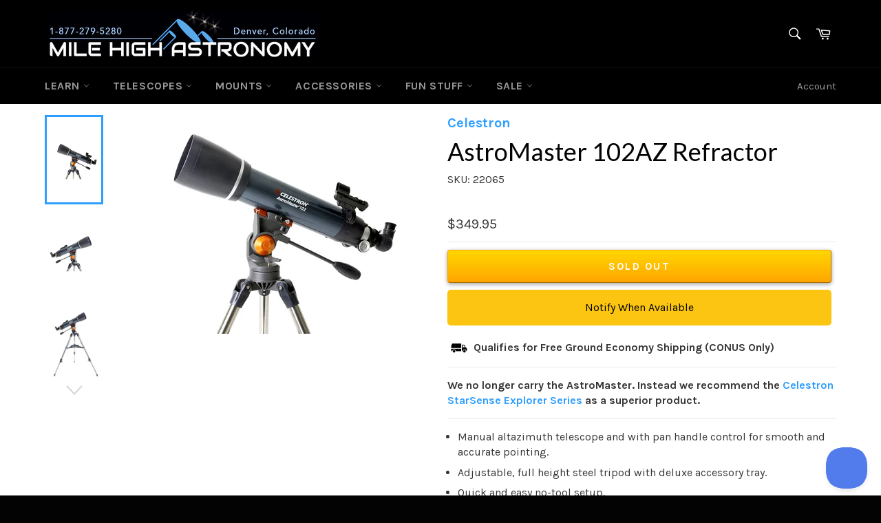

--- FILE ---
content_type: text/html; charset=utf-8
request_url: https://astrobox.rocks/products/astromaster-102az-refractor
body_size: 70694
content:
<!doctype html>
<!--[if IE 9]> <html class="ie9 no-js" lang="en"> <![endif]-->
<!--[if (gt IE 9)|!(IE)]><!--> <html class="no-js" lang="en"> <!--<![endif]-->
<head>

  <meta charset="utf-8">
  <meta http-equiv="X-UA-Compatible" content="IE=edge,chrome=1">
  <meta name="viewport" content="width=device-width,initial-scale=1">
  <meta name="theme-color" content="#000000">
<meta name="google-site-verification" content="-j_FMzXQwmmmQCjQ5hIGb9z4y6WMtkwBqbZZYtazUAY" />
  
    <link rel="shortcut icon" href="//astrobox.rocks/cdn/shop/files/Favicon_LOGO_Initials_cd651f8b-8aa9-4e7f-b2ac-26e70b9aa7ab_32x32.png?v=1614288463" type="image/png">
  

  <link rel="canonical" href="https://milehighastro.com/products/astromaster-102az-refractor">
  <title>
  AstroMaster 102AZ Refractor &ndash; Mile High Astronomy
  </title>

  
    <meta name="description" content="We no longer carry the AstroMaster. Instead we recommend the Celestron StarSense Explorer Series as a superior product. Manual altazimuth telescope and with pan handle control for smooth and accurate pointing. Adjustable, full height steel tripod with deluxe accessory tray. Quick and easy no-tool setup. Accessories inc">
  

  <!-- /snippets/social-meta-tags.liquid -->











<meta property="og:site_name" content="Mile High Astronomy">
<meta property="og:url" content="https://milehighastro.com/products/astromaster-102az-refractor">
<meta property="og:title" content="AstroMaster 102AZ Refractor">
<meta property="og:type" content="product">
<meta property="og:description" content="We no longer carry the AstroMaster. Instead we recommend the Celestron StarSense Explorer Series as a superior product. Manual altazimuth telescope and with pan handle control for smooth and accurate pointing. Adjustable, full height steel tripod with deluxe accessory tray. Quick and easy no-tool setup. Accessories inc">

  <meta property="og:price:amount" content="349.95">
  <meta property="og:price:currency" content="USD">

<meta property="og:image" content="http://astrobox.rocks/cdn/shop/products/22065_Astromaster_102AZ_StarPointer_01_570x380_2x_f78ff377-b79f-4a40-9915-e8256519651c_1200x1200.jpg?v=1633476372"><meta property="og:image" content="http://astrobox.rocks/cdn/shop/products/22065_Astromaster_102AZ_StarPointer_02_570x380_2x_b0f5734b-8b13-4655-a875-faba9d4c8262_1200x1200.jpg?v=1633476371"><meta property="og:image" content="http://astrobox.rocks/cdn/shop/products/22065_Astromaster_102AZ_StarPointer_03_570x380_2x_34b31c9a-738d-4bf7-818c-5b7043786a0a_1200x1200.jpg?v=1633476371">
<meta property="og:image:secure_url" content="https://astrobox.rocks/cdn/shop/products/22065_Astromaster_102AZ_StarPointer_01_570x380_2x_f78ff377-b79f-4a40-9915-e8256519651c_1200x1200.jpg?v=1633476372"><meta property="og:image:secure_url" content="https://astrobox.rocks/cdn/shop/products/22065_Astromaster_102AZ_StarPointer_02_570x380_2x_b0f5734b-8b13-4655-a875-faba9d4c8262_1200x1200.jpg?v=1633476371"><meta property="og:image:secure_url" content="https://astrobox.rocks/cdn/shop/products/22065_Astromaster_102AZ_StarPointer_03_570x380_2x_34b31c9a-738d-4bf7-818c-5b7043786a0a_1200x1200.jpg?v=1633476371">



  <meta name="twitter:site" content="@milehighastro">

<meta name="twitter:card" content="summary_large_image">
<meta name="twitter:title" content="AstroMaster 102AZ Refractor">
<meta name="twitter:description" content="We no longer carry the AstroMaster. Instead we recommend the Celestron StarSense Explorer Series as a superior product. Manual altazimuth telescope and with pan handle control for smooth and accurate pointing. Adjustable, full height steel tripod with deluxe accessory tray. Quick and easy no-tool setup. Accessories inc">


  <script>
    document.documentElement.className = document.documentElement.className.replace('no-js', 'js');
  </script>

  <link href="//astrobox.rocks/cdn/shop/t/9/assets/theme.scss.css?v=97827685374874278211766463153" rel="stylesheet" type="text/css" media="all" />
  
  
  
  <link href="//fonts.googleapis.com/css?family=Karla:400,700" rel="stylesheet" type="text/css" media="all" />


  
    
    
    <link href="//fonts.googleapis.com/css?family=Lato:400,700" rel="stylesheet" type="text/css" media="all" />
  



  <script>
    window.theme = window.theme || {};

    theme.strings = {
      stockAvailable: "1 available",
      addToCart: "Add to Cart",
      soldOut: "Sold Out",
      unavailable: "Unavailable",
      noStockAvailable: "The item could not be added to your cart because there are not enough in stock.",
      willNotShipUntil: "Will not ship until [date]",
      willBeInStockAfter: "Will be in stock after [date]",
      totalCartDiscount: "You're saving [savings]",
      addressError: "Error looking up that address",
      addressNoResults: "No results for that address",
      addressQueryLimit: "You have exceeded the Google API usage limit. Consider upgrading to a \u003ca href=\"https:\/\/developers.google.com\/maps\/premium\/usage-limits\"\u003ePremium Plan\u003c\/a\u003e.",
      authError: "There was a problem authenticating your Google Maps API Key."
    };
  </script>

  <!--[if (gt IE 9)|!(IE)]><!--><script src="//astrobox.rocks/cdn/shop/t/9/assets/lazysizes.min.js?v=56045284683979784691762531084" async="async"></script><!--<![endif]-->
  <!--[if lte IE 9]><script src="//astrobox.rocks/cdn/shop/t/9/assets/lazysizes.min.js?v=56045284683979784691762531084"></script><![endif]-->

  

  <!--[if (gt IE 9)|!(IE)]><!--><script src="//astrobox.rocks/cdn/shop/t/9/assets/vendor.js?v=39418018684300761971762531084" defer="defer"></script><!--<![endif]-->
  <!--[if lt IE 9]><script src="//astrobox.rocks/cdn/shop/t/9/assets/vendor.js?v=39418018684300761971762531084"></script><![endif]-->

  
    <script>
      window.theme = window.theme || {};
      theme.moneyFormat = "${{amount}}";
    </script>
  

  <!--[if (gt IE 9)|!(IE)]><!--><script src="//astrobox.rocks/cdn/shop/t/9/assets/theme.js?v=73070305273313442481762531084" defer="defer"></script><!--<![endif]-->
  <!--[if lte IE 9]><script src="//astrobox.rocks/cdn/shop/t/9/assets/theme.js?v=73070305273313442481762531084"></script><![endif]-->

  <script>window.performance && window.performance.mark && window.performance.mark('shopify.content_for_header.start');</script><meta name="google-site-verification" content="-j_FMzXQwmmmQCjQ5hIGb9z4y6WMtkwBqbZZYtazUAY">
<meta id="shopify-digital-wallet" name="shopify-digital-wallet" content="/19795379/digital_wallets/dialog">
<meta name="shopify-checkout-api-token" content="1c4c10fd0a29753a720a165b3f2430ae">
<meta id="in-context-paypal-metadata" data-shop-id="19795379" data-venmo-supported="false" data-environment="production" data-locale="en_US" data-paypal-v4="true" data-currency="USD">
<link rel="alternate" type="application/json+oembed" href="https://milehighastro.com/products/astromaster-102az-refractor.oembed">
<script async="async" src="/checkouts/internal/preloads.js?locale=en-US"></script>
<link rel="preconnect" href="https://shop.app" crossorigin="anonymous">
<script async="async" src="https://shop.app/checkouts/internal/preloads.js?locale=en-US&shop_id=19795379" crossorigin="anonymous"></script>
<script id="apple-pay-shop-capabilities" type="application/json">{"shopId":19795379,"countryCode":"US","currencyCode":"USD","merchantCapabilities":["supports3DS"],"merchantId":"gid:\/\/shopify\/Shop\/19795379","merchantName":"Mile High Astronomy","requiredBillingContactFields":["postalAddress","email","phone"],"requiredShippingContactFields":["postalAddress","email","phone"],"shippingType":"shipping","supportedNetworks":["visa","masterCard","amex","discover","elo","jcb"],"total":{"type":"pending","label":"Mile High Astronomy","amount":"1.00"},"shopifyPaymentsEnabled":true,"supportsSubscriptions":true}</script>
<script id="shopify-features" type="application/json">{"accessToken":"1c4c10fd0a29753a720a165b3f2430ae","betas":["rich-media-storefront-analytics"],"domain":"astrobox.rocks","predictiveSearch":true,"shopId":19795379,"locale":"en"}</script>
<script>var Shopify = Shopify || {};
Shopify.shop = "eclipse-kit.myshopify.com";
Shopify.locale = "en";
Shopify.currency = {"active":"USD","rate":"1.0"};
Shopify.country = "US";
Shopify.theme = {"name":"Copy of MHA-Live","id":155626537219,"schema_name":"Venture","schema_version":"4.1.0","theme_store_id":775,"role":"main"};
Shopify.theme.handle = "null";
Shopify.theme.style = {"id":null,"handle":null};
Shopify.cdnHost = "astrobox.rocks/cdn";
Shopify.routes = Shopify.routes || {};
Shopify.routes.root = "/";</script>
<script type="module">!function(o){(o.Shopify=o.Shopify||{}).modules=!0}(window);</script>
<script>!function(o){function n(){var o=[];function n(){o.push(Array.prototype.slice.apply(arguments))}return n.q=o,n}var t=o.Shopify=o.Shopify||{};t.loadFeatures=n(),t.autoloadFeatures=n()}(window);</script>
<script>
  window.ShopifyPay = window.ShopifyPay || {};
  window.ShopifyPay.apiHost = "shop.app\/pay";
  window.ShopifyPay.redirectState = null;
</script>
<script id="shop-js-analytics" type="application/json">{"pageType":"product"}</script>
<script defer="defer" async type="module" src="//astrobox.rocks/cdn/shopifycloud/shop-js/modules/v2/client.init-shop-cart-sync_WVOgQShq.en.esm.js"></script>
<script defer="defer" async type="module" src="//astrobox.rocks/cdn/shopifycloud/shop-js/modules/v2/chunk.common_C_13GLB1.esm.js"></script>
<script defer="defer" async type="module" src="//astrobox.rocks/cdn/shopifycloud/shop-js/modules/v2/chunk.modal_CLfMGd0m.esm.js"></script>
<script type="module">
  await import("//astrobox.rocks/cdn/shopifycloud/shop-js/modules/v2/client.init-shop-cart-sync_WVOgQShq.en.esm.js");
await import("//astrobox.rocks/cdn/shopifycloud/shop-js/modules/v2/chunk.common_C_13GLB1.esm.js");
await import("//astrobox.rocks/cdn/shopifycloud/shop-js/modules/v2/chunk.modal_CLfMGd0m.esm.js");

  window.Shopify.SignInWithShop?.initShopCartSync?.({"fedCMEnabled":true,"windoidEnabled":true});

</script>
<script>
  window.Shopify = window.Shopify || {};
  if (!window.Shopify.featureAssets) window.Shopify.featureAssets = {};
  window.Shopify.featureAssets['shop-js'] = {"shop-cart-sync":["modules/v2/client.shop-cart-sync_DuR37GeY.en.esm.js","modules/v2/chunk.common_C_13GLB1.esm.js","modules/v2/chunk.modal_CLfMGd0m.esm.js"],"init-fed-cm":["modules/v2/client.init-fed-cm_BucUoe6W.en.esm.js","modules/v2/chunk.common_C_13GLB1.esm.js","modules/v2/chunk.modal_CLfMGd0m.esm.js"],"shop-toast-manager":["modules/v2/client.shop-toast-manager_B0JfrpKj.en.esm.js","modules/v2/chunk.common_C_13GLB1.esm.js","modules/v2/chunk.modal_CLfMGd0m.esm.js"],"init-shop-cart-sync":["modules/v2/client.init-shop-cart-sync_WVOgQShq.en.esm.js","modules/v2/chunk.common_C_13GLB1.esm.js","modules/v2/chunk.modal_CLfMGd0m.esm.js"],"shop-button":["modules/v2/client.shop-button_B_U3bv27.en.esm.js","modules/v2/chunk.common_C_13GLB1.esm.js","modules/v2/chunk.modal_CLfMGd0m.esm.js"],"init-windoid":["modules/v2/client.init-windoid_DuP9q_di.en.esm.js","modules/v2/chunk.common_C_13GLB1.esm.js","modules/v2/chunk.modal_CLfMGd0m.esm.js"],"shop-cash-offers":["modules/v2/client.shop-cash-offers_BmULhtno.en.esm.js","modules/v2/chunk.common_C_13GLB1.esm.js","modules/v2/chunk.modal_CLfMGd0m.esm.js"],"pay-button":["modules/v2/client.pay-button_CrPSEbOK.en.esm.js","modules/v2/chunk.common_C_13GLB1.esm.js","modules/v2/chunk.modal_CLfMGd0m.esm.js"],"init-customer-accounts":["modules/v2/client.init-customer-accounts_jNk9cPYQ.en.esm.js","modules/v2/client.shop-login-button_DJ5ldayH.en.esm.js","modules/v2/chunk.common_C_13GLB1.esm.js","modules/v2/chunk.modal_CLfMGd0m.esm.js"],"avatar":["modules/v2/client.avatar_BTnouDA3.en.esm.js"],"checkout-modal":["modules/v2/client.checkout-modal_pBPyh9w8.en.esm.js","modules/v2/chunk.common_C_13GLB1.esm.js","modules/v2/chunk.modal_CLfMGd0m.esm.js"],"init-shop-for-new-customer-accounts":["modules/v2/client.init-shop-for-new-customer-accounts_BUoCy7a5.en.esm.js","modules/v2/client.shop-login-button_DJ5ldayH.en.esm.js","modules/v2/chunk.common_C_13GLB1.esm.js","modules/v2/chunk.modal_CLfMGd0m.esm.js"],"init-customer-accounts-sign-up":["modules/v2/client.init-customer-accounts-sign-up_CnczCz9H.en.esm.js","modules/v2/client.shop-login-button_DJ5ldayH.en.esm.js","modules/v2/chunk.common_C_13GLB1.esm.js","modules/v2/chunk.modal_CLfMGd0m.esm.js"],"init-shop-email-lookup-coordinator":["modules/v2/client.init-shop-email-lookup-coordinator_CzjY5t9o.en.esm.js","modules/v2/chunk.common_C_13GLB1.esm.js","modules/v2/chunk.modal_CLfMGd0m.esm.js"],"shop-follow-button":["modules/v2/client.shop-follow-button_CsYC63q7.en.esm.js","modules/v2/chunk.common_C_13GLB1.esm.js","modules/v2/chunk.modal_CLfMGd0m.esm.js"],"shop-login-button":["modules/v2/client.shop-login-button_DJ5ldayH.en.esm.js","modules/v2/chunk.common_C_13GLB1.esm.js","modules/v2/chunk.modal_CLfMGd0m.esm.js"],"shop-login":["modules/v2/client.shop-login_B9ccPdmx.en.esm.js","modules/v2/chunk.common_C_13GLB1.esm.js","modules/v2/chunk.modal_CLfMGd0m.esm.js"],"lead-capture":["modules/v2/client.lead-capture_D0K_KgYb.en.esm.js","modules/v2/chunk.common_C_13GLB1.esm.js","modules/v2/chunk.modal_CLfMGd0m.esm.js"],"payment-terms":["modules/v2/client.payment-terms_BWmiNN46.en.esm.js","modules/v2/chunk.common_C_13GLB1.esm.js","modules/v2/chunk.modal_CLfMGd0m.esm.js"]};
</script>
<script>(function() {
  var isLoaded = false;
  function asyncLoad() {
    if (isLoaded) return;
    isLoaded = true;
    var urls = ["https:\/\/load.csell.co\/assets\/js\/cross-sell.js?shop=eclipse-kit.myshopify.com","https:\/\/load.csell.co\/assets\/v2\/js\/core\/xsell.js?shop=eclipse-kit.myshopify.com","https:\/\/static.mailerlite.com\/data\/a\/710\/710875\/universal_o3z4a4d5y9_load.js?shop=eclipse-kit.myshopify.com"];
    for (var i = 0; i < urls.length; i++) {
      var s = document.createElement('script');
      s.type = 'text/javascript';
      s.async = true;
      s.src = urls[i];
      var x = document.getElementsByTagName('script')[0];
      x.parentNode.insertBefore(s, x);
    }
  };
  if(window.attachEvent) {
    window.attachEvent('onload', asyncLoad);
  } else {
    window.addEventListener('load', asyncLoad, false);
  }
})();</script>
<script id="__st">var __st={"a":19795379,"offset":-25200,"reqid":"0bde87e3-7264-42ca-9f3f-6562be943143-1769657790","pageurl":"astrobox.rocks\/products\/astromaster-102az-refractor","u":"f06383503b8d","p":"product","rtyp":"product","rid":7087873884327};</script>
<script>window.ShopifyPaypalV4VisibilityTracking = true;</script>
<script id="captcha-bootstrap">!function(){'use strict';const t='contact',e='account',n='new_comment',o=[[t,t],['blogs',n],['comments',n],[t,'customer']],c=[[e,'customer_login'],[e,'guest_login'],[e,'recover_customer_password'],[e,'create_customer']],r=t=>t.map((([t,e])=>`form[action*='/${t}']:not([data-nocaptcha='true']) input[name='form_type'][value='${e}']`)).join(','),a=t=>()=>t?[...document.querySelectorAll(t)].map((t=>t.form)):[];function s(){const t=[...o],e=r(t);return a(e)}const i='password',u='form_key',d=['recaptcha-v3-token','g-recaptcha-response','h-captcha-response',i],f=()=>{try{return window.sessionStorage}catch{return}},m='__shopify_v',_=t=>t.elements[u];function p(t,e,n=!1){try{const o=window.sessionStorage,c=JSON.parse(o.getItem(e)),{data:r}=function(t){const{data:e,action:n}=t;return t[m]||n?{data:e,action:n}:{data:t,action:n}}(c);for(const[e,n]of Object.entries(r))t.elements[e]&&(t.elements[e].value=n);n&&o.removeItem(e)}catch(o){console.error('form repopulation failed',{error:o})}}const l='form_type',E='cptcha';function T(t){t.dataset[E]=!0}const w=window,h=w.document,L='Shopify',v='ce_forms',y='captcha';let A=!1;((t,e)=>{const n=(g='f06e6c50-85a8-45c8-87d0-21a2b65856fe',I='https://cdn.shopify.com/shopifycloud/storefront-forms-hcaptcha/ce_storefront_forms_captcha_hcaptcha.v1.5.2.iife.js',D={infoText:'Protected by hCaptcha',privacyText:'Privacy',termsText:'Terms'},(t,e,n)=>{const o=w[L][v],c=o.bindForm;if(c)return c(t,g,e,D).then(n);var r;o.q.push([[t,g,e,D],n]),r=I,A||(h.body.append(Object.assign(h.createElement('script'),{id:'captcha-provider',async:!0,src:r})),A=!0)});var g,I,D;w[L]=w[L]||{},w[L][v]=w[L][v]||{},w[L][v].q=[],w[L][y]=w[L][y]||{},w[L][y].protect=function(t,e){n(t,void 0,e),T(t)},Object.freeze(w[L][y]),function(t,e,n,w,h,L){const[v,y,A,g]=function(t,e,n){const i=e?o:[],u=t?c:[],d=[...i,...u],f=r(d),m=r(i),_=r(d.filter((([t,e])=>n.includes(e))));return[a(f),a(m),a(_),s()]}(w,h,L),I=t=>{const e=t.target;return e instanceof HTMLFormElement?e:e&&e.form},D=t=>v().includes(t);t.addEventListener('submit',(t=>{const e=I(t);if(!e)return;const n=D(e)&&!e.dataset.hcaptchaBound&&!e.dataset.recaptchaBound,o=_(e),c=g().includes(e)&&(!o||!o.value);(n||c)&&t.preventDefault(),c&&!n&&(function(t){try{if(!f())return;!function(t){const e=f();if(!e)return;const n=_(t);if(!n)return;const o=n.value;o&&e.removeItem(o)}(t);const e=Array.from(Array(32),(()=>Math.random().toString(36)[2])).join('');!function(t,e){_(t)||t.append(Object.assign(document.createElement('input'),{type:'hidden',name:u})),t.elements[u].value=e}(t,e),function(t,e){const n=f();if(!n)return;const o=[...t.querySelectorAll(`input[type='${i}']`)].map((({name:t})=>t)),c=[...d,...o],r={};for(const[a,s]of new FormData(t).entries())c.includes(a)||(r[a]=s);n.setItem(e,JSON.stringify({[m]:1,action:t.action,data:r}))}(t,e)}catch(e){console.error('failed to persist form',e)}}(e),e.submit())}));const S=(t,e)=>{t&&!t.dataset[E]&&(n(t,e.some((e=>e===t))),T(t))};for(const o of['focusin','change'])t.addEventListener(o,(t=>{const e=I(t);D(e)&&S(e,y())}));const B=e.get('form_key'),M=e.get(l),P=B&&M;t.addEventListener('DOMContentLoaded',(()=>{const t=y();if(P)for(const e of t)e.elements[l].value===M&&p(e,B);[...new Set([...A(),...v().filter((t=>'true'===t.dataset.shopifyCaptcha))])].forEach((e=>S(e,t)))}))}(h,new URLSearchParams(w.location.search),n,t,e,['guest_login'])})(!0,!0)}();</script>
<script integrity="sha256-4kQ18oKyAcykRKYeNunJcIwy7WH5gtpwJnB7kiuLZ1E=" data-source-attribution="shopify.loadfeatures" defer="defer" src="//astrobox.rocks/cdn/shopifycloud/storefront/assets/storefront/load_feature-a0a9edcb.js" crossorigin="anonymous"></script>
<script crossorigin="anonymous" defer="defer" src="//astrobox.rocks/cdn/shopifycloud/storefront/assets/shopify_pay/storefront-65b4c6d7.js?v=20250812"></script>
<script data-source-attribution="shopify.dynamic_checkout.dynamic.init">var Shopify=Shopify||{};Shopify.PaymentButton=Shopify.PaymentButton||{isStorefrontPortableWallets:!0,init:function(){window.Shopify.PaymentButton.init=function(){};var t=document.createElement("script");t.src="https://astrobox.rocks/cdn/shopifycloud/portable-wallets/latest/portable-wallets.en.js",t.type="module",document.head.appendChild(t)}};
</script>
<script data-source-attribution="shopify.dynamic_checkout.buyer_consent">
  function portableWalletsHideBuyerConsent(e){var t=document.getElementById("shopify-buyer-consent"),n=document.getElementById("shopify-subscription-policy-button");t&&n&&(t.classList.add("hidden"),t.setAttribute("aria-hidden","true"),n.removeEventListener("click",e))}function portableWalletsShowBuyerConsent(e){var t=document.getElementById("shopify-buyer-consent"),n=document.getElementById("shopify-subscription-policy-button");t&&n&&(t.classList.remove("hidden"),t.removeAttribute("aria-hidden"),n.addEventListener("click",e))}window.Shopify?.PaymentButton&&(window.Shopify.PaymentButton.hideBuyerConsent=portableWalletsHideBuyerConsent,window.Shopify.PaymentButton.showBuyerConsent=portableWalletsShowBuyerConsent);
</script>
<script data-source-attribution="shopify.dynamic_checkout.cart.bootstrap">document.addEventListener("DOMContentLoaded",(function(){function t(){return document.querySelector("shopify-accelerated-checkout-cart, shopify-accelerated-checkout")}if(t())Shopify.PaymentButton.init();else{new MutationObserver((function(e,n){t()&&(Shopify.PaymentButton.init(),n.disconnect())})).observe(document.body,{childList:!0,subtree:!0})}}));
</script>
<link id="shopify-accelerated-checkout-styles" rel="stylesheet" media="screen" href="https://astrobox.rocks/cdn/shopifycloud/portable-wallets/latest/accelerated-checkout-backwards-compat.css" crossorigin="anonymous">
<style id="shopify-accelerated-checkout-cart">
        #shopify-buyer-consent {
  margin-top: 1em;
  display: inline-block;
  width: 100%;
}

#shopify-buyer-consent.hidden {
  display: none;
}

#shopify-subscription-policy-button {
  background: none;
  border: none;
  padding: 0;
  text-decoration: underline;
  font-size: inherit;
  cursor: pointer;
}

#shopify-subscription-policy-button::before {
  box-shadow: none;
}

      </style>

<script>window.performance && window.performance.mark && window.performance.mark('shopify.content_for_header.end');</script>
  <meta name="p:domain_verify" content="9d38ad0d4a863479710b2383e8463e0c"/>
 

<script id="sca_fg_cart_ShowGiftAsProductTemplate" type="text/template">
  
  <div class="item not-sca-qv" id="sca-freegift-{{productID}}">
    <a class="close_box" style="display: none;position: absolute;top:5px;right: 10px;font-size: 22px;font-weight: bold;cursor: pointer;text-decoration:none;color: #aaa;">×</a>
    <a href="/products/{{productHandle}}" target="_blank"><img class="lazyOwl" data-src="{{productImageURL}}"></a>
    <div class="sca-product-shop">
      <div class="f-fix"><span class="sca-product-title" style="white-space: nowrap;color:#000;{{showfgTitle}}">{{productTitle}}</span>
          <div id="product-variants-{{productID}}">
            <div class="sca-price" id="price-field-{{productID}}">
              <span class="sca-old-price">{{variant_compare_at_price}}</span>
              <span class="sca-special-price">{{variant_price}}</span>
            </div>
            <div id="stay-content-sca-freegift-{{productID}}" class="sca-fg-cart-item">
              <a class="close_box" style="display: none;position: absolute;top:5px;right: 10px;font-size: 22px;font-weight: bold;cursor: pointer;text-decoration:none;color: #aaa;">×</a>
              <select id="product-select-{{productID}}" name="id" style="display: none">
                {{optionVariantData}}
              </select>
            </div>
          </div>
          <button type='button' id="sca-btn-select-{{productID}}" class="sca-button" onclick="onclickSelect_{{productID}}();"><span>{{SelectButton}}</span></button>
          <button type='button' id="sca-btn-{{productID}}" class="sca-button" style="display: none"><span>{{AddToCartButton}}</span></button>
      </div>
    </div>
  </div>
  
</script>
<script id = "sca_fg_cart_ShowGiftAsProductScriptTemplate" type="text/template">
  
    var selectCallback_{{productID}}=function(_,t){if(_?(_.available?(SECOMAPP.jQuery("#sca-btn-{{productID}}").removeClass("disabled").removeAttr("disabled").html("<span>{{AddToCartButton}}</span>").fadeTo(200,1),SECOMAPP.jQuery("#sca-btn-{{productID}}").unbind("click"),SECOMAPP.jQuery("#sca-btn-{{productID}}").click(SECOMAPP.jQuery.proxy(function(){SECOMAPP.addGiftToCart(_.id,1)},_))):SECOMAPP.jQuery("#sca-btn-{{productID}}").html("<span>{{UnavailableButton}}</span>").addClass("disabled").attr("disabled","disabled").fadeTo(200,.5),_.compare_at_price>_.price?SECOMAPP.jQuery("#price-field-{{productID}}").html("<span class='sca-old-price'>"+SECOMAPP.formatMoney(_.compare_at_price)+"</span>&nbsp;<s class='sca-special-price'>"+SECOMAPP.formatMoney(_.price)+"</s>"):SECOMAPP.jQuery("#price-field-{{productID}}").html("<span class='sca-special-price'>"+SECOMAPP.formatMoney(_.price)+"</span>")):SECOMAPP.jQuery("#sca-btn-{{productID}}").html("<span>{{UnavailableButton}}</span>").addClass("disabled").attr("disabled","disabled").fadeTo(200,.5),_&&_.featured_image){var a=SECOMAPP.jQuery("#sca-freegift-{{productID}} img"),e=_.featured_image,o=a[0];Shopify.Image.switchImage(e,o,function(_,t,a){SECOMAPP.jQuery(a).parents("a").attr("href",_),SECOMAPP.jQuery(a).attr("src",_)})}},onclickSelect_{{productID}}=function(){SECOMAPP.jQuery.getJSON("/products/{{productHandle}}.js",{_:(new Date).getTime()},function(_){1==_.options.length&&SECOMAPP.jQuery("<label><strong>"+_.options[0].name+"</strong></label>").insertBefore("#product-select-{{productID}}");var t=[];SECOMAPP.jQuery.each(_.options,function(_,a){t[_]=a.name}),_.options=t;for(var a={{variantsGiftList}},e={{mainVariantsList}},o=_.variants.length-1;o>-1;o--)a.indexOf(_.variants[o].id)<0&&e.indexOf(_.variants[o].id)<0&&_.variants.splice(o,1);for(var c=e.length-1;c>-1;c--){var n=a[c],r=e[c],i=0,s=0;for(o=_.variants.length-1;o>-1;o--)_.variants[o].id==n?i=o:_.variants[o].id==r&&(s=o);"undefined"!=typeof SECOMAPP&&void 0!==SECOMAPP.fgsettings&&!0===SECOMAPP.fgsettings.sca_sync_gift&&void 0!==SECOMAPP.fgsettings.sca_fg_gift_variant_quantity_format&&"equal_original_inventory"===SECOMAPP.fgsettings.sca_fg_gift_variant_quantity_format&&(_.variants[i].available=_.variants[s].available,_.variants[i].inventory_management=_.variants[s].inventory_management),_.variants[i].option1=_.variants[s].option1,_.variants[i].options[0].name=_.variants[s].options[0].name,_.variants[i].options[1]&&(_.variants[i].options[1].name=_.variants[s].options[1].name,_.variants[i].option2=_.variants[s].option2),_.variants[i].options[2]&&(_.variants[i].options[2].name=_.variants[s].options[2].name,_.variants[i].option3=_.variants[s].option3),_.variants[i].title=_.variants[s].title,_.variants[i].name=_.variants[s].name,_.variants[i].public_title=_.variants[s].public_title,_.variants.splice(s,1)}SECOMAPP.jQuery("#sca-btn-select-{{productID}}").hide(),SECOMAPP.jQuery("#product-select-{{productID}}").show(),SECOMAPP.jQuery("#sca-btn-{{productID}}").show(),SECOMAPP.jQuery("#stay-content-sca-freegift-{{productID}} .close_box").show(),SECOMAPP.jQuery("#stay-content-sca-freegift-{{productID}} .close_box").click(function(){SECOMAPP.jQuery("#stay-content-sca-freegift-{{productID}}").hide(),SECOMAPP.jQuery("#sca-btn-{{productID}}").hide(),SECOMAPP.jQuery("#sca-btn-select-{{productID}}").show()}),onclickSelect_{{productID}}=function(){SECOMAPP.jQuery("#stay-content-sca-freegift-{{productID}}").show(),SECOMAPP.jQuery("#sca-btn-{{productID}}").show(),SECOMAPP.jQuery("#sca-btn-select-{{productID}}").hide()},1==_.variants.length?(-1!==_.variants[0].title.indexOf("Default")&&SECOMAPP.jQuery("#sca-freegift-{{productID}} .selector-wrapper").hide(),1==_.variants[0].available&&(SECOMAPP.jQuery("#sca-btn-{{productID}}").show(),SECOMAPP.jQuery("#sca-btn-select-{{productID}}").hide(),SECOMAPP.jQuery("#sca-btn-{{productID}}").removeClass("disabled").removeAttr("disabled").html("<span>{{AddToCartButton}}</span>").fadeTo(200,1),SECOMAPP.jQuery("#sca-btn-{{productID}}").unbind("click"),SECOMAPP.jQuery("#sca-btn-{{productID}}").click(SECOMAPP.jQuery.proxy(function(){SECOMAPP.addGiftToCart(_.variants[0].id,1)},_)))):(new Shopify.OptionSelectors("product-select-{{productID}}",{product:_,onVariantSelected:selectCallback_{{productID}},enableHistoryState:!0}),SECOMAPP.jQuery("#stay-content-sca-freegift-{{productID}}").show(),SECOMAPP.jQuery("#stay-content-sca-freegift-{{productID}}").focus())})};1=={{variantsGiftList}}.length&&onclickSelect_{{productID}}();
  
</script>

<script id="sca_fg_cart_ShowGiftAsVariantTemplate" type="text/template">
  
  <div class="item not-sca-qv" id="sca-freegift-{{variantID}}">
    <a href="/products/{{productHandle}}?variant={{originalVariantID}}" target="_blank"><img class="lazyOwl" data-src="{{variantImageURL}}"></a>
    <div class="sca-product-shop">
      <div class="f-fix">
        <span class="sca-product-title" style="white-space: nowrap;color:#000;">{{variantTitle}}</span>
        <div class="sca-price">
          <span class="sca-old-price">{{variant_compare_at_price}}</span>
          <span class="sca-special-price">{{variant_price}}</span>
        </div>
        <button type="button" id="sca-btn{{variantID}}" class="sca-button" onclick="SECOMAPP.addGiftToCart({{variantID}},1);">
          <span>{{AddToCartButton}}</span>
        </button>
      </div>
    </div>
  </div>
  
</script>

<script id="sca_fg_prod_GiftList" type="text/template">
  
  <a style="text-decoration: none !important" id ="{{giftShowID}}" class="product-image freegif-product-image freegift-info-{{giftShowID}}"
     title="{{giftTitle}}" href="/products/{{productsHandle}}">
    <img class="not-sca-qv" src="{{giftImgUrl}}" alt="{{giftTitle}}" />
  </a>
  
</script>

<script id="sca_fg_prod_Gift_PopupDetail" type="text/template">
  
  <div class="sca-fg-item fg-info-{{giftShowID}}" style="display:none;z-index:2147483647;">
    <div class="sca-fg-item-options">
      <div class="sca-fg-item-option-title">
        <em>{{freegiftRuleName}}</em>
      </div>
      <div class="sca-fg-item-option-ct">
        <!--        <div class="sca-fg-image-item">
                        <img src="{{giftImgUrl}}" /> -->
        <div class="sca-fg-item-name">
          <a href="#">{{giftTitle}}</a>
        </div>
        <!--        </div> -->
      </div>
    </div>
  </div>
  
</script>

<script id="sca_fg_ajax_GiftListPopup" type="text/template">
  
  <div id="freegift_popup" class="mfp-hide">
    <div id="sca-fg-owl-carousel">
      <div id="freegift_cart_container" class="sca-fg-cart-container" style="display: none;">
        <div id="freegift_message" class="owl-carousel"></div>
      </div>
      <div id="sca-fg-slider-cart" style="display: none;">
        <div class="sca-fg-cart-title">
          <strong>{{popupTitle}}</strong>
        </div>
        <div id="sca_freegift_list" class="owl-carousel"></div>
      </div>
    </div>
  </div>
  
</script>

<script id="sca_fg_checkout_confirm_popup" type="text/template">
    
         <div class='sca-fg-checkout-confirm-popup' style='font-family: "Myriad","Cardo","Big Caslon","Bodoni MT",Georgia,serif; position: relative;background: #FFF;padding: 20px 20px 50px 20px;width: auto;max-width: 500px;margin: 20px auto;'>
             <h1 style='font-family: "Oswald","Cardo","Big Caslon","Bodoni MT",Georgia,serif;'>YOU CAN STILL ADD MORE!</h1>
             <p>You get 1 free item with every product purchased. It looks like you can still add more free item(s) to your cart. What would you like to do?</p>
             <p class='sca-fg-checkout-confirm-buttons' style='float: right;'>
                 <a class='btn popup-modal-dismiss action_button add_to_cart' href='#' style='width: 200px !important;margin-right: 20px;'>ADD MORE</a>
                 <a class='btn checkout__button continue-checkout action_button add_to_cart' href='/checkout' style='width: 200px !important;'>CHECKOUT</a>
             </p>
         </div>
    
</script>



<link href="//astrobox.rocks/cdn/shop/t/9/assets/sca.freegift.css?v=118326107520137171181762531084" rel="stylesheet" type="text/css" media="all" />
<script src="//astrobox.rocks/cdn/shopifycloud/storefront/assets/themes_support/option_selection-b017cd28.js" type="text/javascript"></script>
<script>
    Shopify.money_format = "${{amount}}";
    //enable checking free gifts condition when checkout clicked
    if ((typeof SECOMAPP) === 'undefined') { window.SECOMAPP = {}; };
    SECOMAPP.enableOverrideCheckout = true;
    //    SECOMAPP.preStopAppCallback = function(cart){
    //        if(typeof yotpo!=='undefined' && typeof yotpo.initWidgets==='function'){
    //            yotpo.initWidgets();
    //        }
    //    }
</script>
<script data-cfasync="false" type="text/javascript">
  /* Smart Ecommerce App (SEA Inc)
   * http://www.secomapp.com
   * Do not reuse those source codes if don't have permission of us.
   * */
  
  (function(){if(!Array.isArray){Array.isArray=function(e){return Object.prototype.toString.call(e)==="[object Array]"}}"function"!==typeof Object.create&&(Object.create=function(e){function t(){}t.prototype=e;return new t});if(!Object.keys){Object.keys=function(e){var t=[],i;for(i in e){if(Object.prototype.hasOwnProperty.call(e,i)){t.push(i)}}return t}}if(!String.prototype.endsWith){Object.defineProperty(String.prototype,"endsWith",{value:function(e,t){var i=this.toString();if(t===undefined||t>i.length){t=i.length}t-=e.length;var r=i.indexOf(e,t);return r!==-1&&r===t},writable:true,enumerable:true,configurable:true})}if(!Array.prototype.indexOf){Array.prototype.indexOf=function(e,t){var i;if(this==null){throw new TypeError('"this" is null or not defined')}var r=Object(this);var o=r.length>>>0;if(o===0){return-1}var n=+t||0;if(Math.abs(n)===Infinity){n=0}if(n>=o){return-1}i=Math.max(n>=0?n:o-Math.abs(n),0);while(i<o){if(i in r&&r[i]===e){return i}i++}return-1}}if(!Array.prototype.forEach){Array.prototype.forEach=function(e,t){var i,r;if(this==null){throw new TypeError(" this is null or not defined")}var o=Object(this);var n=o.length>>>0;if(typeof e!=="function"){throw new TypeError(e+" is not a function")}if(arguments.length>1){i=t}r=0;while(r<n){var a;if(r in o){a=o[r];e.call(i,a,r,o)}r++}}}console=console||{};console.log=console.log||function(){};if(typeof Shopify==="undefined"){Shopify={}}if(typeof Shopify.onError!=="function"){Shopify.onError=function(){}}if(typeof SECOMAPP==="undefined"){SECOMAPP={}}SECOMAPP.removeGiftsVariant=function(e){setTimeout(function(){try{e("select option").not(".sca-fg-cart-item select option").filter(function(){var t=e(this).val();var i=e(this).text();if(i.indexOf(" - ")!==-1){i=i.slice(0,i.indexOf(" - "))}var r=[];if(i.indexOf(" / ")!==-1){r=i.split(" / ");i=r[r.length-1]}if(typeof SECOMAPP.gifts_list_avai!=="undefined"&&typeof SECOMAPP.gifts_list_avai[t]!=="undefined"||i.endsWith("% off)")){e("select option").not(".sca-fg-cart-item select option").filter(function(){var r=e(this).val();var o=e(this).text();return o.endsWith(i)||r==t||o.endsWith("% off)")}).remove();e(".dropdown *,ul li,label,div").filter(function(){var r=e(this).html(),o=e(this).data("value");return r&&r.endsWith(i)||r&&r.endsWith("% off)")||o==t}).remove();return true}return false})}catch(e){console.log(e)}},500)};SECOMAPP.formatMoney=function(e,t){if(typeof e=="string"){e=e.replace(".","")}var i="";var r=typeof Shopify!=="undefined"&&typeof Shopify.money_format!=="undefined"?Shopify.money_format:"{{amount}}";var o=/\{\{\s*(\w+)\s*\}\}/;var n=t||(typeof this.fgsettings.sca_currency_format==="string"&&this.fgsettings.sca_currency_format.indexOf("amount")>-1?this.fgsettings.sca_currency_format:null)||r;if(n.indexOf("amount_no_decimals_no_comma_separator")<0&&n.indexOf("amount_no_comma_separator_up_cents")<0&&n.indexOf("amount_up_cents")<0&&typeof Shopify.formatMoney==="function"){return Shopify.formatMoney(e,n)}function a(e,t){return typeof e=="undefined"?t:e}function f(e,t,i,r,o,n){t=a(t,2);i=a(i,",");r=a(r,".");if(isNaN(e)||e==null){return 0}e=(e/100).toFixed(t);var f=e.split("."),c=f[0].replace(/(\d)(?=(\d\d\d)+(?!\d))/g,"$1"+i),s=f[1]?!o||!n?r+f[1]:o+f[1]+n:"";return c+s}switch(n.match(o)[1]){case"amount":i=f(e,2);break;case"amount_no_decimals":i=f(e,0);break;case"amount_with_comma_separator":i=f(e,2,",",".");break;case"amount_no_decimals_with_comma_separator":i=f(e,0,",",".");break;case"amount_no_decimals_no_comma_separator":i=f(e,0,"","");break;case"amount_up_cents":i=f(e,2,",","","<sup>","</sup>");break;case"amount_no_comma_separator_up_cents":i=f(e,2,"","","<sup>","</sup>");break}return n.replace(o,i)};SECOMAPP.setCookie=function(e,t,i,r,o){var n=new Date;n.setTime(n.getTime()+i*24*60*60*1e3+r*60*1e3);var a="expires="+n.toUTCString();document.cookie=e+"="+t+";"+a+(o?";path="+o:";path=/")};SECOMAPP.getCookie=function(e){var t=e+"=";var i=document.cookie.split(";");for(var r=0;r<i.length;r++){var o=i[r];while(o.charAt(0)==" ")o=o.substring(1);if(o.indexOf(t)==0)return o.substring(t.length,o.length)}return""};SECOMAPP.getQueryString=function(){var e={};var t=window.location.search.substring(1);var i=t.split("&");for(var r=0;r<i.length;r++){var o=i[r].split("=");if(typeof e[o[0]]==="undefined"){e[o[0]]=decodeURIComponent(o[1])}else if(typeof e[o[0]]==="string"){var n=[e[o[0]],decodeURIComponent(o[1])];e[o[0]]=n}else{e[o[0]].push(decodeURIComponent(o[1]))}}return e};SECOMAPP.freegifts_product_json=function(e){if(e){for(var t=0;t<e.options.length;t++){option=e.options[t];if(option.values)for(var i=0;i<option.values.length;i++){if(option.values[i].endsWith("(Freegifts)")||option.values[i].endsWith("% off)")){option.values.splice(i,1);i--}}}for(var r=function(e){for(var t in e)if(e.hasOwnProperty(t))return!1;return!0},o=e.price,n=e.price_max,a=e.price_min,f=e.compare_at_price,c=e.compare_at_price_max,s=e.compare_at_price_min,t=0;t<e.variants.length;t++){var i=e.variants[t],p=!i.option3?!i.option2?i.option1:i.option2:i.option3;"undefined"!=typeof SECOMAPP&&"undefined"!=typeof SECOMAPP.gifts_list_avai&&!r(SECOMAPP.gifts_list_avai)&&"undefined"!=typeof SECOMAPP.gifts_list_avai[i.id]||p.endsWith("(Freegifts)")||p.endsWith("% off)")?(e.variants.splice(t,1),t-=1):(n>=i.price&&(n=i.price,o=i.price),a<=i.price&&(a=i.price),i.compare_at_price&&(c>=i.compare_at_price&&(c=i.compare_at_price,f=i.compare_at_price),s<=i.compare_at_price&&(s=i.compare_at_price)),1==i.available&&(e.available=!0))}e.price=o,e.price_max=a,e.price_min=n,e.compare_at_price=f,e.compare_at_price_max=s,e.compare_at_price_min=c,e.price_varies=a>n?!0:!1,e.compare_at_price_varies=s>c?!0:!1}return e};SECOMAPP.fg_codes=[];if(SECOMAPP.getCookie("sca_fg_codes")!==""){SECOMAPP.fg_codes=JSON.parse(SECOMAPP.getCookie("sca_fg_codes"))}var e=SECOMAPP.getQueryString();if(e["freegifts_code"]&&SECOMAPP.fg_codes.indexOf(e["freegifts_code"])===-1){if(typeof SECOMAPP.activateOnlyOnePromoCode!=="undefined"&&SECOMAPP.activateOnlyOnePromoCode===true){SECOMAPP.fg_codes=[]}SECOMAPP.fg_codes.push(e["freegifts_code"]);SECOMAPP.setCookie("sca_fg_codes",JSON.stringify(SECOMAPP.fg_codes))}})();
  
  ;SECOMAPP.customer={};SECOMAPP.customer.orders=[];SECOMAPP.customer.freegifts=[];;null;SECOMAPP.customer.email=null;SECOMAPP.customer.first_name=null;SECOMAPP.customer.last_name=null;SECOMAPP.customer.tags=null;SECOMAPP.customer.orders_count=null;SECOMAPP.customer.total_spent=null;
</script>
 
  
  <!-- Global site tag (gtag.js) - Google Ads: 980485269 -->
<script async src="https://www.googletagmanager.com/gtag/js?id=AW-980485269"></script>
<script>
  window.dataLayer = window.dataLayer || [];
  function gtag(){dataLayer.push(arguments);}
  gtag('js', new Date());

  gtag('config', 'AW-980485269');
</script>
<!-- BEGIN app block: shopify://apps/selly-promotion-pricing/blocks/app-embed-block/351afe80-738d-4417-9b66-e345ff249052 --><script>window.nfecShopVersion = '1769604830';window.nfecJsVersion = '449674';window.nfecCVersion = 76883</script> <!-- For special customization -->
<script class="productInfox" type="text/info" data-id="7087873884327" data-tag="Alt-Az Mount, Celestron, Refractor" data-ava="false" data-vars="" data-cols="20232699944,20458045480,395879350531,56904843357,135921467485,"></script>
<script id="tdf_pxrscript" class="tdf_script5" data-c="/fe\/loader_2.js">
Shopify = window.Shopify || {};
Shopify.shop = Shopify.shop || 'eclipse-kit.myshopify.com';
Shopify.SMCPP = {};Shopify.SMCPP = {"id":827719939,"c":1};Shopify.SMCPP.cer = '1';
</script>
<script src="https://d5zu2f4xvqanl.cloudfront.net/42/fe/loader_2.js?shop=eclipse-kit.myshopify.com" async data-cookieconsent="ignore"></script>
<script>
!function(t){var e=function(e){var n,a;(n=t.createElement("script")).type="text/javascript",n.async=!0,n.src=e,(a=t.getElementsByTagName("script")[0]).parentNode.insertBefore(n,a)};setTimeout(function(){window.tdfInited||(window.altcdn=1,e("https://cdn.shopify.com/s/files/1/0013/1642/1703/t/1/assets/loader_2.js?shop=eclipse-kit.myshopify.com&v=45"))},2689)}(document);
</script>
<!-- END app block --><link href="https://monorail-edge.shopifysvc.com" rel="dns-prefetch">
<script>(function(){if ("sendBeacon" in navigator && "performance" in window) {try {var session_token_from_headers = performance.getEntriesByType('navigation')[0].serverTiming.find(x => x.name == '_s').description;} catch {var session_token_from_headers = undefined;}var session_cookie_matches = document.cookie.match(/_shopify_s=([^;]*)/);var session_token_from_cookie = session_cookie_matches && session_cookie_matches.length === 2 ? session_cookie_matches[1] : "";var session_token = session_token_from_headers || session_token_from_cookie || "";function handle_abandonment_event(e) {var entries = performance.getEntries().filter(function(entry) {return /monorail-edge.shopifysvc.com/.test(entry.name);});if (!window.abandonment_tracked && entries.length === 0) {window.abandonment_tracked = true;var currentMs = Date.now();var navigation_start = performance.timing.navigationStart;var payload = {shop_id: 19795379,url: window.location.href,navigation_start,duration: currentMs - navigation_start,session_token,page_type: "product"};window.navigator.sendBeacon("https://monorail-edge.shopifysvc.com/v1/produce", JSON.stringify({schema_id: "online_store_buyer_site_abandonment/1.1",payload: payload,metadata: {event_created_at_ms: currentMs,event_sent_at_ms: currentMs}}));}}window.addEventListener('pagehide', handle_abandonment_event);}}());</script>
<script id="web-pixels-manager-setup">(function e(e,d,r,n,o){if(void 0===o&&(o={}),!Boolean(null===(a=null===(i=window.Shopify)||void 0===i?void 0:i.analytics)||void 0===a?void 0:a.replayQueue)){var i,a;window.Shopify=window.Shopify||{};var t=window.Shopify;t.analytics=t.analytics||{};var s=t.analytics;s.replayQueue=[],s.publish=function(e,d,r){return s.replayQueue.push([e,d,r]),!0};try{self.performance.mark("wpm:start")}catch(e){}var l=function(){var e={modern:/Edge?\/(1{2}[4-9]|1[2-9]\d|[2-9]\d{2}|\d{4,})\.\d+(\.\d+|)|Firefox\/(1{2}[4-9]|1[2-9]\d|[2-9]\d{2}|\d{4,})\.\d+(\.\d+|)|Chrom(ium|e)\/(9{2}|\d{3,})\.\d+(\.\d+|)|(Maci|X1{2}).+ Version\/(15\.\d+|(1[6-9]|[2-9]\d|\d{3,})\.\d+)([,.]\d+|)( \(\w+\)|)( Mobile\/\w+|) Safari\/|Chrome.+OPR\/(9{2}|\d{3,})\.\d+\.\d+|(CPU[ +]OS|iPhone[ +]OS|CPU[ +]iPhone|CPU IPhone OS|CPU iPad OS)[ +]+(15[._]\d+|(1[6-9]|[2-9]\d|\d{3,})[._]\d+)([._]\d+|)|Android:?[ /-](13[3-9]|1[4-9]\d|[2-9]\d{2}|\d{4,})(\.\d+|)(\.\d+|)|Android.+Firefox\/(13[5-9]|1[4-9]\d|[2-9]\d{2}|\d{4,})\.\d+(\.\d+|)|Android.+Chrom(ium|e)\/(13[3-9]|1[4-9]\d|[2-9]\d{2}|\d{4,})\.\d+(\.\d+|)|SamsungBrowser\/([2-9]\d|\d{3,})\.\d+/,legacy:/Edge?\/(1[6-9]|[2-9]\d|\d{3,})\.\d+(\.\d+|)|Firefox\/(5[4-9]|[6-9]\d|\d{3,})\.\d+(\.\d+|)|Chrom(ium|e)\/(5[1-9]|[6-9]\d|\d{3,})\.\d+(\.\d+|)([\d.]+$|.*Safari\/(?![\d.]+ Edge\/[\d.]+$))|(Maci|X1{2}).+ Version\/(10\.\d+|(1[1-9]|[2-9]\d|\d{3,})\.\d+)([,.]\d+|)( \(\w+\)|)( Mobile\/\w+|) Safari\/|Chrome.+OPR\/(3[89]|[4-9]\d|\d{3,})\.\d+\.\d+|(CPU[ +]OS|iPhone[ +]OS|CPU[ +]iPhone|CPU IPhone OS|CPU iPad OS)[ +]+(10[._]\d+|(1[1-9]|[2-9]\d|\d{3,})[._]\d+)([._]\d+|)|Android:?[ /-](13[3-9]|1[4-9]\d|[2-9]\d{2}|\d{4,})(\.\d+|)(\.\d+|)|Mobile Safari.+OPR\/([89]\d|\d{3,})\.\d+\.\d+|Android.+Firefox\/(13[5-9]|1[4-9]\d|[2-9]\d{2}|\d{4,})\.\d+(\.\d+|)|Android.+Chrom(ium|e)\/(13[3-9]|1[4-9]\d|[2-9]\d{2}|\d{4,})\.\d+(\.\d+|)|Android.+(UC? ?Browser|UCWEB|U3)[ /]?(15\.([5-9]|\d{2,})|(1[6-9]|[2-9]\d|\d{3,})\.\d+)\.\d+|SamsungBrowser\/(5\.\d+|([6-9]|\d{2,})\.\d+)|Android.+MQ{2}Browser\/(14(\.(9|\d{2,})|)|(1[5-9]|[2-9]\d|\d{3,})(\.\d+|))(\.\d+|)|K[Aa][Ii]OS\/(3\.\d+|([4-9]|\d{2,})\.\d+)(\.\d+|)/},d=e.modern,r=e.legacy,n=navigator.userAgent;return n.match(d)?"modern":n.match(r)?"legacy":"unknown"}(),u="modern"===l?"modern":"legacy",c=(null!=n?n:{modern:"",legacy:""})[u],f=function(e){return[e.baseUrl,"/wpm","/b",e.hashVersion,"modern"===e.buildTarget?"m":"l",".js"].join("")}({baseUrl:d,hashVersion:r,buildTarget:u}),m=function(e){var d=e.version,r=e.bundleTarget,n=e.surface,o=e.pageUrl,i=e.monorailEndpoint;return{emit:function(e){var a=e.status,t=e.errorMsg,s=(new Date).getTime(),l=JSON.stringify({metadata:{event_sent_at_ms:s},events:[{schema_id:"web_pixels_manager_load/3.1",payload:{version:d,bundle_target:r,page_url:o,status:a,surface:n,error_msg:t},metadata:{event_created_at_ms:s}}]});if(!i)return console&&console.warn&&console.warn("[Web Pixels Manager] No Monorail endpoint provided, skipping logging."),!1;try{return self.navigator.sendBeacon.bind(self.navigator)(i,l)}catch(e){}var u=new XMLHttpRequest;try{return u.open("POST",i,!0),u.setRequestHeader("Content-Type","text/plain"),u.send(l),!0}catch(e){return console&&console.warn&&console.warn("[Web Pixels Manager] Got an unhandled error while logging to Monorail."),!1}}}}({version:r,bundleTarget:l,surface:e.surface,pageUrl:self.location.href,monorailEndpoint:e.monorailEndpoint});try{o.browserTarget=l,function(e){var d=e.src,r=e.async,n=void 0===r||r,o=e.onload,i=e.onerror,a=e.sri,t=e.scriptDataAttributes,s=void 0===t?{}:t,l=document.createElement("script"),u=document.querySelector("head"),c=document.querySelector("body");if(l.async=n,l.src=d,a&&(l.integrity=a,l.crossOrigin="anonymous"),s)for(var f in s)if(Object.prototype.hasOwnProperty.call(s,f))try{l.dataset[f]=s[f]}catch(e){}if(o&&l.addEventListener("load",o),i&&l.addEventListener("error",i),u)u.appendChild(l);else{if(!c)throw new Error("Did not find a head or body element to append the script");c.appendChild(l)}}({src:f,async:!0,onload:function(){if(!function(){var e,d;return Boolean(null===(d=null===(e=window.Shopify)||void 0===e?void 0:e.analytics)||void 0===d?void 0:d.initialized)}()){var d=window.webPixelsManager.init(e)||void 0;if(d){var r=window.Shopify.analytics;r.replayQueue.forEach((function(e){var r=e[0],n=e[1],o=e[2];d.publishCustomEvent(r,n,o)})),r.replayQueue=[],r.publish=d.publishCustomEvent,r.visitor=d.visitor,r.initialized=!0}}},onerror:function(){return m.emit({status:"failed",errorMsg:"".concat(f," has failed to load")})},sri:function(e){var d=/^sha384-[A-Za-z0-9+/=]+$/;return"string"==typeof e&&d.test(e)}(c)?c:"",scriptDataAttributes:o}),m.emit({status:"loading"})}catch(e){m.emit({status:"failed",errorMsg:(null==e?void 0:e.message)||"Unknown error"})}}})({shopId: 19795379,storefrontBaseUrl: "https://milehighastro.com",extensionsBaseUrl: "https://extensions.shopifycdn.com/cdn/shopifycloud/web-pixels-manager",monorailEndpoint: "https://monorail-edge.shopifysvc.com/unstable/produce_batch",surface: "storefront-renderer",enabledBetaFlags: ["2dca8a86"],webPixelsConfigList: [{"id":"522191107","configuration":"{\"config\":\"{\\\"pixel_id\\\":\\\"G-QGYNWQM3LP\\\",\\\"target_country\\\":\\\"US\\\",\\\"gtag_events\\\":[{\\\"type\\\":\\\"search\\\",\\\"action_label\\\":\\\"G-QGYNWQM3LP\\\"},{\\\"type\\\":\\\"begin_checkout\\\",\\\"action_label\\\":\\\"G-QGYNWQM3LP\\\"},{\\\"type\\\":\\\"view_item\\\",\\\"action_label\\\":[\\\"G-QGYNWQM3LP\\\",\\\"MC-663E53ZCG7\\\"]},{\\\"type\\\":\\\"purchase\\\",\\\"action_label\\\":[\\\"G-QGYNWQM3LP\\\",\\\"MC-663E53ZCG7\\\"]},{\\\"type\\\":\\\"page_view\\\",\\\"action_label\\\":[\\\"G-QGYNWQM3LP\\\",\\\"MC-663E53ZCG7\\\"]},{\\\"type\\\":\\\"add_payment_info\\\",\\\"action_label\\\":\\\"G-QGYNWQM3LP\\\"},{\\\"type\\\":\\\"add_to_cart\\\",\\\"action_label\\\":\\\"G-QGYNWQM3LP\\\"}],\\\"enable_monitoring_mode\\\":false}\"}","eventPayloadVersion":"v1","runtimeContext":"OPEN","scriptVersion":"b2a88bafab3e21179ed38636efcd8a93","type":"APP","apiClientId":1780363,"privacyPurposes":[],"dataSharingAdjustments":{"protectedCustomerApprovalScopes":["read_customer_address","read_customer_email","read_customer_name","read_customer_personal_data","read_customer_phone"]}},{"id":"134938883","configuration":"{\"pixel_id\":\"3503292369988977\",\"pixel_type\":\"facebook_pixel\",\"metaapp_system_user_token\":\"-\"}","eventPayloadVersion":"v1","runtimeContext":"OPEN","scriptVersion":"ca16bc87fe92b6042fbaa3acc2fbdaa6","type":"APP","apiClientId":2329312,"privacyPurposes":["ANALYTICS","MARKETING","SALE_OF_DATA"],"dataSharingAdjustments":{"protectedCustomerApprovalScopes":["read_customer_address","read_customer_email","read_customer_name","read_customer_personal_data","read_customer_phone"]}},{"id":"65536259","eventPayloadVersion":"v1","runtimeContext":"LAX","scriptVersion":"1","type":"CUSTOM","privacyPurposes":["MARKETING"],"name":"Meta pixel (migrated)"},{"id":"shopify-app-pixel","configuration":"{}","eventPayloadVersion":"v1","runtimeContext":"STRICT","scriptVersion":"0450","apiClientId":"shopify-pixel","type":"APP","privacyPurposes":["ANALYTICS","MARKETING"]},{"id":"shopify-custom-pixel","eventPayloadVersion":"v1","runtimeContext":"LAX","scriptVersion":"0450","apiClientId":"shopify-pixel","type":"CUSTOM","privacyPurposes":["ANALYTICS","MARKETING"]}],isMerchantRequest: false,initData: {"shop":{"name":"Mile High Astronomy","paymentSettings":{"currencyCode":"USD"},"myshopifyDomain":"eclipse-kit.myshopify.com","countryCode":"US","storefrontUrl":"https:\/\/milehighastro.com"},"customer":null,"cart":null,"checkout":null,"productVariants":[{"price":{"amount":349.95,"currencyCode":"USD"},"product":{"title":"AstroMaster 102AZ Refractor","vendor":"Celestron","id":"7087873884327","untranslatedTitle":"AstroMaster 102AZ Refractor","url":"\/products\/astromaster-102az-refractor","type":"Telescope"},"id":"41491075236007","image":{"src":"\/\/astrobox.rocks\/cdn\/shop\/products\/22065_Astromaster_102AZ_StarPointer_01_570x380_2x_f78ff377-b79f-4a40-9915-e8256519651c.jpg?v=1633476372"},"sku":"22065","title":"Default Title","untranslatedTitle":"Default Title"}],"purchasingCompany":null},},"https://astrobox.rocks/cdn","1d2a099fw23dfb22ep557258f5m7a2edbae",{"modern":"","legacy":""},{"shopId":"19795379","storefrontBaseUrl":"https:\/\/milehighastro.com","extensionBaseUrl":"https:\/\/extensions.shopifycdn.com\/cdn\/shopifycloud\/web-pixels-manager","surface":"storefront-renderer","enabledBetaFlags":"[\"2dca8a86\"]","isMerchantRequest":"false","hashVersion":"1d2a099fw23dfb22ep557258f5m7a2edbae","publish":"custom","events":"[[\"page_viewed\",{}],[\"product_viewed\",{\"productVariant\":{\"price\":{\"amount\":349.95,\"currencyCode\":\"USD\"},\"product\":{\"title\":\"AstroMaster 102AZ Refractor\",\"vendor\":\"Celestron\",\"id\":\"7087873884327\",\"untranslatedTitle\":\"AstroMaster 102AZ Refractor\",\"url\":\"\/products\/astromaster-102az-refractor\",\"type\":\"Telescope\"},\"id\":\"41491075236007\",\"image\":{\"src\":\"\/\/astrobox.rocks\/cdn\/shop\/products\/22065_Astromaster_102AZ_StarPointer_01_570x380_2x_f78ff377-b79f-4a40-9915-e8256519651c.jpg?v=1633476372\"},\"sku\":\"22065\",\"title\":\"Default Title\",\"untranslatedTitle\":\"Default Title\"}}]]"});</script><script>
  window.ShopifyAnalytics = window.ShopifyAnalytics || {};
  window.ShopifyAnalytics.meta = window.ShopifyAnalytics.meta || {};
  window.ShopifyAnalytics.meta.currency = 'USD';
  var meta = {"product":{"id":7087873884327,"gid":"gid:\/\/shopify\/Product\/7087873884327","vendor":"Celestron","type":"Telescope","handle":"astromaster-102az-refractor","variants":[{"id":41491075236007,"price":34995,"name":"AstroMaster 102AZ Refractor","public_title":null,"sku":"22065"}],"remote":false},"page":{"pageType":"product","resourceType":"product","resourceId":7087873884327,"requestId":"0bde87e3-7264-42ca-9f3f-6562be943143-1769657790"}};
  for (var attr in meta) {
    window.ShopifyAnalytics.meta[attr] = meta[attr];
  }
</script>
<script class="analytics">
  (function () {
    var customDocumentWrite = function(content) {
      var jquery = null;

      if (window.jQuery) {
        jquery = window.jQuery;
      } else if (window.Checkout && window.Checkout.$) {
        jquery = window.Checkout.$;
      }

      if (jquery) {
        jquery('body').append(content);
      }
    };

    var hasLoggedConversion = function(token) {
      if (token) {
        return document.cookie.indexOf('loggedConversion=' + token) !== -1;
      }
      return false;
    }

    var setCookieIfConversion = function(token) {
      if (token) {
        var twoMonthsFromNow = new Date(Date.now());
        twoMonthsFromNow.setMonth(twoMonthsFromNow.getMonth() + 2);

        document.cookie = 'loggedConversion=' + token + '; expires=' + twoMonthsFromNow;
      }
    }

    var trekkie = window.ShopifyAnalytics.lib = window.trekkie = window.trekkie || [];
    if (trekkie.integrations) {
      return;
    }
    trekkie.methods = [
      'identify',
      'page',
      'ready',
      'track',
      'trackForm',
      'trackLink'
    ];
    trekkie.factory = function(method) {
      return function() {
        var args = Array.prototype.slice.call(arguments);
        args.unshift(method);
        trekkie.push(args);
        return trekkie;
      };
    };
    for (var i = 0; i < trekkie.methods.length; i++) {
      var key = trekkie.methods[i];
      trekkie[key] = trekkie.factory(key);
    }
    trekkie.load = function(config) {
      trekkie.config = config || {};
      trekkie.config.initialDocumentCookie = document.cookie;
      var first = document.getElementsByTagName('script')[0];
      var script = document.createElement('script');
      script.type = 'text/javascript';
      script.onerror = function(e) {
        var scriptFallback = document.createElement('script');
        scriptFallback.type = 'text/javascript';
        scriptFallback.onerror = function(error) {
                var Monorail = {
      produce: function produce(monorailDomain, schemaId, payload) {
        var currentMs = new Date().getTime();
        var event = {
          schema_id: schemaId,
          payload: payload,
          metadata: {
            event_created_at_ms: currentMs,
            event_sent_at_ms: currentMs
          }
        };
        return Monorail.sendRequest("https://" + monorailDomain + "/v1/produce", JSON.stringify(event));
      },
      sendRequest: function sendRequest(endpointUrl, payload) {
        // Try the sendBeacon API
        if (window && window.navigator && typeof window.navigator.sendBeacon === 'function' && typeof window.Blob === 'function' && !Monorail.isIos12()) {
          var blobData = new window.Blob([payload], {
            type: 'text/plain'
          });

          if (window.navigator.sendBeacon(endpointUrl, blobData)) {
            return true;
          } // sendBeacon was not successful

        } // XHR beacon

        var xhr = new XMLHttpRequest();

        try {
          xhr.open('POST', endpointUrl);
          xhr.setRequestHeader('Content-Type', 'text/plain');
          xhr.send(payload);
        } catch (e) {
          console.log(e);
        }

        return false;
      },
      isIos12: function isIos12() {
        return window.navigator.userAgent.lastIndexOf('iPhone; CPU iPhone OS 12_') !== -1 || window.navigator.userAgent.lastIndexOf('iPad; CPU OS 12_') !== -1;
      }
    };
    Monorail.produce('monorail-edge.shopifysvc.com',
      'trekkie_storefront_load_errors/1.1',
      {shop_id: 19795379,
      theme_id: 155626537219,
      app_name: "storefront",
      context_url: window.location.href,
      source_url: "//astrobox.rocks/cdn/s/trekkie.storefront.a804e9514e4efded663580eddd6991fcc12b5451.min.js"});

        };
        scriptFallback.async = true;
        scriptFallback.src = '//astrobox.rocks/cdn/s/trekkie.storefront.a804e9514e4efded663580eddd6991fcc12b5451.min.js';
        first.parentNode.insertBefore(scriptFallback, first);
      };
      script.async = true;
      script.src = '//astrobox.rocks/cdn/s/trekkie.storefront.a804e9514e4efded663580eddd6991fcc12b5451.min.js';
      first.parentNode.insertBefore(script, first);
    };
    trekkie.load(
      {"Trekkie":{"appName":"storefront","development":false,"defaultAttributes":{"shopId":19795379,"isMerchantRequest":null,"themeId":155626537219,"themeCityHash":"88724647033273297","contentLanguage":"en","currency":"USD","eventMetadataId":"23618428-c92a-4039-87de-ff0437db02a1"},"isServerSideCookieWritingEnabled":true,"monorailRegion":"shop_domain","enabledBetaFlags":["65f19447","b5387b81"]},"Session Attribution":{},"S2S":{"facebookCapiEnabled":true,"source":"trekkie-storefront-renderer","apiClientId":580111}}
    );

    var loaded = false;
    trekkie.ready(function() {
      if (loaded) return;
      loaded = true;

      window.ShopifyAnalytics.lib = window.trekkie;

      var originalDocumentWrite = document.write;
      document.write = customDocumentWrite;
      try { window.ShopifyAnalytics.merchantGoogleAnalytics.call(this); } catch(error) {};
      document.write = originalDocumentWrite;

      window.ShopifyAnalytics.lib.page(null,{"pageType":"product","resourceType":"product","resourceId":7087873884327,"requestId":"0bde87e3-7264-42ca-9f3f-6562be943143-1769657790","shopifyEmitted":true});

      var match = window.location.pathname.match(/checkouts\/(.+)\/(thank_you|post_purchase)/)
      var token = match? match[1]: undefined;
      if (!hasLoggedConversion(token)) {
        setCookieIfConversion(token);
        window.ShopifyAnalytics.lib.track("Viewed Product",{"currency":"USD","variantId":41491075236007,"productId":7087873884327,"productGid":"gid:\/\/shopify\/Product\/7087873884327","name":"AstroMaster 102AZ Refractor","price":"349.95","sku":"22065","brand":"Celestron","variant":null,"category":"Telescope","nonInteraction":true,"remote":false},undefined,undefined,{"shopifyEmitted":true});
      window.ShopifyAnalytics.lib.track("monorail:\/\/trekkie_storefront_viewed_product\/1.1",{"currency":"USD","variantId":41491075236007,"productId":7087873884327,"productGid":"gid:\/\/shopify\/Product\/7087873884327","name":"AstroMaster 102AZ Refractor","price":"349.95","sku":"22065","brand":"Celestron","variant":null,"category":"Telescope","nonInteraction":true,"remote":false,"referer":"https:\/\/astrobox.rocks\/products\/astromaster-102az-refractor"});
      }
    });


        var eventsListenerScript = document.createElement('script');
        eventsListenerScript.async = true;
        eventsListenerScript.src = "//astrobox.rocks/cdn/shopifycloud/storefront/assets/shop_events_listener-3da45d37.js";
        document.getElementsByTagName('head')[0].appendChild(eventsListenerScript);

})();</script>
  <script>
  if (!window.ga || (window.ga && typeof window.ga !== 'function')) {
    window.ga = function ga() {
      (window.ga.q = window.ga.q || []).push(arguments);
      if (window.Shopify && window.Shopify.analytics && typeof window.Shopify.analytics.publish === 'function') {
        window.Shopify.analytics.publish("ga_stub_called", {}, {sendTo: "google_osp_migration"});
      }
      console.error("Shopify's Google Analytics stub called with:", Array.from(arguments), "\nSee https://help.shopify.com/manual/promoting-marketing/pixels/pixel-migration#google for more information.");
    };
    if (window.Shopify && window.Shopify.analytics && typeof window.Shopify.analytics.publish === 'function') {
      window.Shopify.analytics.publish("ga_stub_initialized", {}, {sendTo: "google_osp_migration"});
    }
  }
</script>
<script
  defer
  src="https://astrobox.rocks/cdn/shopifycloud/perf-kit/shopify-perf-kit-3.1.0.min.js"
  data-application="storefront-renderer"
  data-shop-id="19795379"
  data-render-region="gcp-us-east1"
  data-page-type="product"
  data-theme-instance-id="155626537219"
  data-theme-name="Venture"
  data-theme-version="4.1.0"
  data-monorail-region="shop_domain"
  data-resource-timing-sampling-rate="10"
  data-shs="true"
  data-shs-beacon="true"
  data-shs-export-with-fetch="true"
  data-shs-logs-sample-rate="1"
  data-shs-beacon-endpoint="https://astrobox.rocks/api/collect"
></script>
</head>

<body class="template-product" >

  <a class="in-page-link visually-hidden skip-link" href="#MainContent">
    Skip to content
  </a>

  <div id="shopify-section-header" class="shopify-section"><style>
.site-header__logo img {
  max-width: 400px;
}
</style>

<div id="NavDrawer" class="drawer drawer--left">
  <div class="drawer__inner">
    <form action="/search" method="get" class="drawer__search" role="search">
      <input type="search" name="q" placeholder="Search" aria-label="Search" class="drawer__search-input">

      <button type="submit" class="text-link drawer__search-submit">
        <svg aria-hidden="true" focusable="false" role="presentation" class="icon icon-search" viewBox="0 0 32 32"><path fill="#444" d="M21.839 18.771a10.012 10.012 0 0 0 1.57-5.39c0-5.548-4.493-10.048-10.034-10.048-5.548 0-10.041 4.499-10.041 10.048s4.493 10.048 10.034 10.048c2.012 0 3.886-.594 5.456-1.61l.455-.317 7.165 7.165 2.223-2.263-7.158-7.165.33-.468zM18.995 7.767c1.498 1.498 2.322 3.49 2.322 5.608s-.825 4.11-2.322 5.608c-1.498 1.498-3.49 2.322-5.608 2.322s-4.11-.825-5.608-2.322c-1.498-1.498-2.322-3.49-2.322-5.608s.825-4.11 2.322-5.608c1.498-1.498 3.49-2.322 5.608-2.322s4.11.825 5.608 2.322z"/></svg>
        <span class="icon__fallback-text">Search</span>
      </button>
    </form>
    <ul class="drawer__nav">
      
        

        
          <li class="drawer__nav-item">
            <div class="drawer__nav-has-sublist">
              <a href="/collections/learn" class="drawer__nav-link" id="DrawerLabel-learn">
                Learn
              </a>
              <div class="drawer__nav-toggle">
                <button type="button" aria-controls="DrawerLinklist-learn" class="text-link drawer__nav-toggle-btn drawer__meganav-toggle" aria-label="Learn Menu" aria-expanded="false">
                  <span class="drawer__nav-toggle--open">
                    <svg aria-hidden="true" focusable="false" role="presentation" class="icon icon-plus" viewBox="0 0 22 21"><path d="M12 11.5h9.5v-2H12V0h-2v9.5H.5v2H10V21h2v-9.5z" fill="#000" fill-rule="evenodd"/></svg>
                  </span>
                  <span class="drawer__nav-toggle--close">
                    <svg aria-hidden="true" focusable="false" role="presentation" class="icon icon--wide icon-minus" viewBox="0 0 22 3"><path fill="#000" d="M21.5.5v2H.5v-2z" fill-rule="evenodd"/></svg>
                  </span>
                </button>
              </div>
            </div>

            <div class="meganav meganav--drawer" id="DrawerLinklist-learn" aria-labelledby="DrawerLabel-learn" role="navigation">
              <ul class="meganav__nav">
                <div class="grid grid--no-gutters meganav__scroller meganav__scroller--has-list">
  <div class="grid__item meganav__list">
    
      <li class="drawer__nav-item">
        
          <a href="/collections/in-store-classes" class="meganav__link">
            In Store Classes
          </a>
        
      </li>
    
      <li class="drawer__nav-item">
        
          <a href="/pages/how-to-choose-a-telescope" class="meganav__link">
            How to Choose a Telescope
          </a>
        
      </li>
    
      <li class="drawer__nav-item">
        
          <a href="https://milehighastro.com/blogs/optup/best-telescopes-for-kids" class="meganav__link">
            Best Telescopes for Kids
          </a>
        
      </li>
    
      <li class="drawer__nav-item">
        
          <a href="/pages/telescope-repair-services" class="meganav__link">
            Service &amp; Repair
          </a>
        
      </li>
    
      <li class="drawer__nav-item">
        
          <a href="/collections/books" class="meganav__link">
            Books &amp; Charts
          </a>
        
      </li>
    
      <li class="drawer__nav-item">
        
          <a href="/blogs/astronomy" class="meganav__link">
            Astronomy Blog
          </a>
        
      </li>
    
      <li class="drawer__nav-item">
        
          <a href="/blogs/products" class="meganav__link">
            Store News
          </a>
        
      </li>
    
      <li class="drawer__nav-item">
        
          <a href="https://milehighastro.com/products/gift-card" class="meganav__link">
            Gift Cards
          </a>
        
      </li>
    
  </div>
</div>

              </ul>
            </div>
          </li>
        
      
        

        
          <li class="drawer__nav-item">
            <div class="drawer__nav-has-sublist">
              <a href="/collections/in-stock-telescopes" class="drawer__nav-link" id="DrawerLabel-telescopes">
                Telescopes
              </a>
              <div class="drawer__nav-toggle">
                <button type="button" aria-controls="DrawerLinklist-telescopes" class="text-link drawer__nav-toggle-btn drawer__meganav-toggle" aria-label="Telescopes Menu" aria-expanded="false">
                  <span class="drawer__nav-toggle--open">
                    <svg aria-hidden="true" focusable="false" role="presentation" class="icon icon-plus" viewBox="0 0 22 21"><path d="M12 11.5h9.5v-2H12V0h-2v9.5H.5v2H10V21h2v-9.5z" fill="#000" fill-rule="evenodd"/></svg>
                  </span>
                  <span class="drawer__nav-toggle--close">
                    <svg aria-hidden="true" focusable="false" role="presentation" class="icon icon--wide icon-minus" viewBox="0 0 22 3"><path fill="#000" d="M21.5.5v2H.5v-2z" fill-rule="evenodd"/></svg>
                  </span>
                </button>
              </div>
            </div>

            <div class="meganav meganav--drawer" id="DrawerLinklist-telescopes" aria-labelledby="DrawerLabel-telescopes" role="navigation">
              <ul class="meganav__nav">
                <div class="grid grid--no-gutters meganav__scroller meganav__scroller--has-list">
  <div class="grid__item meganav__list">
    
      <li class="drawer__nav-item">
        
          <a href="/collections/in-stock-telescopes" class="meganav__link">
            In Stock Telescopes
          </a>
        
      </li>
    
      <li class="drawer__nav-item">
        
          <a href="/pages/how-to-choose-a-telescope" class="meganav__link">
            How to Choose a Telescope
          </a>
        
      </li>
    
      <li class="drawer__nav-item">
        
          <a href="/collections/mha-astrophotography-kits" class="meganav__link">
            Astrophotography Kits
          </a>
        
      </li>
    
      <li class="drawer__nav-item">
        
          <a href="/collections/smart-telescopes" class="meganav__link">
            Smart Telescopes
          </a>
        
      </li>
    
      <li class="drawer__nav-item">
        
          <a href="/collections/best-telescopes-for-kids" class="meganav__link">
            Best for Kids
          </a>
        
      </li>
    
      <li class="drawer__nav-item">
        
          <a href="/collections/recommended-manual-telescopes" class="meganav__link">
            Best Manual
          </a>
        
      </li>
    
      <li class="drawer__nav-item">
        
          <a href="/collections/recommended-computerized-telescopes" class="meganav__link">
            Best Computerized
          </a>
        
      </li>
    
      <li class="drawer__nav-item">
        
          <a href="/collections/mha-astrophotography-kits" class="meganav__link">
            Best for Astrophotography
          </a>
        
      </li>
    
      <li class="drawer__nav-item">
        
          <a href="/collections/optical-tube-assemblies" class="meganav__link">
            Optical Tube Assemblies
          </a>
        
      </li>
    
      <li class="drawer__nav-item">
        
          <a href="/collections/solar-telescopes" class="meganav__link">
            Solar Telescopes
          </a>
        
      </li>
    
      <li class="drawer__nav-item">
        
          

          <div class="drawer__nav-has-sublist">
            <a href="/collections/sport-optics" class="meganav__link" id="DrawerLabel-sport-optics">
              Sport Optics
            </a>
            <div class="drawer__nav-toggle">
              <button type="button" aria-controls="DrawerLinklist-sport-optics" class="text-link drawer__nav-toggle-btn drawer__nav-toggle-btn--small drawer__meganav-toggle" aria-label="Telescopes Menu" aria-expanded="false">
                <span class="drawer__nav-toggle--open">
                  <svg aria-hidden="true" focusable="false" role="presentation" class="icon icon-plus" viewBox="0 0 22 21"><path d="M12 11.5h9.5v-2H12V0h-2v9.5H.5v2H10V21h2v-9.5z" fill="#000" fill-rule="evenodd"/></svg>
                </span>
                <span class="drawer__nav-toggle--close">
                  <svg aria-hidden="true" focusable="false" role="presentation" class="icon icon--wide icon-minus" viewBox="0 0 22 3"><path fill="#000" d="M21.5.5v2H.5v-2z" fill-rule="evenodd"/></svg>
                </span>
              </button>
            </div>
          </div>

          <div class="meganav meganav--drawer" id="DrawerLinklist-sport-optics" aria-labelledby="DrawerLabel-sport-optics" role="navigation">
            <ul class="meganav__nav meganav__nav--third-level">
              
                <li>
                  <a href="/collections/binoculars" class="meganav__link">
                    Binoculars
                  </a>
                </li>
              
                <li>
                  <a href="/collections/spotting-scopes" class="meganav__link">
                    Spotting Scopes
                  </a>
                </li>
              
            </ul>
          </div>
        
      </li>
    
      <li class="drawer__nav-item">
        
          

          <div class="drawer__nav-has-sublist">
            <a href="/collections/all-telescopes" class="meganav__link" id="DrawerLabel-by-type">
              By Type
            </a>
            <div class="drawer__nav-toggle">
              <button type="button" aria-controls="DrawerLinklist-by-type" class="text-link drawer__nav-toggle-btn drawer__nav-toggle-btn--small drawer__meganav-toggle" aria-label="Telescopes Menu" aria-expanded="false">
                <span class="drawer__nav-toggle--open">
                  <svg aria-hidden="true" focusable="false" role="presentation" class="icon icon-plus" viewBox="0 0 22 21"><path d="M12 11.5h9.5v-2H12V0h-2v9.5H.5v2H10V21h2v-9.5z" fill="#000" fill-rule="evenodd"/></svg>
                </span>
                <span class="drawer__nav-toggle--close">
                  <svg aria-hidden="true" focusable="false" role="presentation" class="icon icon--wide icon-minus" viewBox="0 0 22 3"><path fill="#000" d="M21.5.5v2H.5v-2z" fill-rule="evenodd"/></svg>
                </span>
              </button>
            </div>
          </div>

          <div class="meganav meganav--drawer" id="DrawerLinklist-by-type" aria-labelledby="DrawerLabel-by-type" role="navigation">
            <ul class="meganav__nav meganav__nav--third-level">
              
                <li>
                  <a href="/collections/binoculars" class="meganav__link">
                    Binoculars
                  </a>
                </li>
              
                <li>
                  <a href="/collections/spotting-scopes" class="meganav__link">
                    Spotting Scopes
                  </a>
                </li>
              
                <li>
                  <a href="/collections/refractor-telescopes" class="meganav__link">
                    Refractors
                  </a>
                </li>
              
                <li>
                  <a href="/collections/reflector-telescopes" class="meganav__link">
                    Reflectors / Newtonians
                  </a>
                </li>
              
                <li>
                  <a href="/collections/dobsonian-telescopes" class="meganav__link">
                    Dobsonians
                  </a>
                </li>
              
                <li>
                  <a href="/collections/maksutov-cassegrain-telescopes" class="meganav__link">
                    Maksutov-Cassegrains
                  </a>
                </li>
              
                <li>
                  <a href="/collections/ioptron-ritchey-chretien-telescopes" class="meganav__link">
                    Ritchey-Chrétien Astrographs
                  </a>
                </li>
              
                <li>
                  <a href="/collections/schmidt-cassegrain-telescopes" class="meganav__link">
                    Schmidt-Cassegrains
                  </a>
                </li>
              
                <li>
                  <a href="/collections/solar-telescopes" class="meganav__link">
                    Solar Telescopes
                  </a>
                </li>
              
            </ul>
          </div>
        
      </li>
    
      <li class="drawer__nav-item">
        
          <a href="/collections/askar" class="meganav__link">
            Askar - *NEW*
          </a>
        
      </li>
    
      <li class="drawer__nav-item">
        
          

          <div class="drawer__nav-has-sublist">
            <a href="/collections/all-telescopes/Celestron" class="meganav__link" id="DrawerLabel-celestron">
              Celestron
            </a>
            <div class="drawer__nav-toggle">
              <button type="button" aria-controls="DrawerLinklist-celestron" class="text-link drawer__nav-toggle-btn drawer__nav-toggle-btn--small drawer__meganav-toggle" aria-label="Telescopes Menu" aria-expanded="false">
                <span class="drawer__nav-toggle--open">
                  <svg aria-hidden="true" focusable="false" role="presentation" class="icon icon-plus" viewBox="0 0 22 21"><path d="M12 11.5h9.5v-2H12V0h-2v9.5H.5v2H10V21h2v-9.5z" fill="#000" fill-rule="evenodd"/></svg>
                </span>
                <span class="drawer__nav-toggle--close">
                  <svg aria-hidden="true" focusable="false" role="presentation" class="icon icon--wide icon-minus" viewBox="0 0 22 3"><path fill="#000" d="M21.5.5v2H.5v-2z" fill-rule="evenodd"/></svg>
                </span>
              </button>
            </div>
          </div>

          <div class="meganav meganav--drawer" id="DrawerLinklist-celestron" aria-labelledby="DrawerLabel-celestron" role="navigation">
            <ul class="meganav__nav meganav__nav--third-level">
              
                <li>
                  <a href="/collections/celestron" class="meganav__link">
                    All Celestron
                  </a>
                </li>
              
                <li>
                  <a href="/collections/celestron-origin" class="meganav__link">
                    Origin Intelligent Home Observatory
                  </a>
                </li>
              
                <li>
                  <a href="/collections/celestron-advanced-vx-avx" class="meganav__link">
                    Advanced VX
                  </a>
                </li>
              
                <li>
                  <a href="/collections/celestron-cgem-ii" class="meganav__link">
                    CGEM II
                  </a>
                </li>
              
                <li>
                  <a href="/collections/celestron-cgx-cgx-l" class="meganav__link">
                    CGX &amp; CGX-L
                  </a>
                </li>
              
                <li>
                  <a href="/collections/celestron-cpc-telescopes" class="meganav__link">
                    CPC &amp; CPC Deluxe
                  </a>
                </li>
              
                <li>
                  <a href="/collections/celestron-nexstar-slt-telescopes" class="meganav__link">
                    NexStar SLT
                  </a>
                </li>
              
                <li>
                  <a href="/collections/nexstar-se" class="meganav__link">
                    NexStar SE
                  </a>
                </li>
              
                <li>
                  <a href="/collections/celestron-evolution" class="meganav__link">
                    NexStar Evolution
                  </a>
                </li>
              
                <li>
                  <a href="/collections/celestron-edgehd-series" class="meganav__link">
                    EdgeHD
                  </a>
                </li>
              
                <li>
                  <a href="/collections/celestron-rasa" class="meganav__link">
                    RASA Astrograph
                  </a>
                </li>
              
                <li>
                  <a href="/collections/celestron-starsense-explorer" class="meganav__link">
                    Starsense Explorer
                  </a>
                </li>
              
            </ul>
          </div>
        
      </li>
    
      <li class="drawer__nav-item">
        
          <a href="/collections/dwarf-lab" class="meganav__link">
            DWARF LAB
          </a>
        
      </li>
    
      <li class="drawer__nav-item">
        
          <a href="/collections/explore-scientific-telescopes" class="meganav__link">
            Explore Scientific
          </a>
        
      </li>
    
      <li class="drawer__nav-item">
        
          <a href="/collections/ioptron-ritchey-chretien-telescopes" class="meganav__link">
            iOptron
          </a>
        
      </li>
    
      <li class="drawer__nav-item">
        
          

          <div class="drawer__nav-has-sublist">
            <a href="/collections/all-telescopes/Sky-Watcher" class="meganav__link" id="DrawerLabel-sky-watcher">
              Sky-Watcher
            </a>
            <div class="drawer__nav-toggle">
              <button type="button" aria-controls="DrawerLinklist-sky-watcher" class="text-link drawer__nav-toggle-btn drawer__nav-toggle-btn--small drawer__meganav-toggle" aria-label="Telescopes Menu" aria-expanded="false">
                <span class="drawer__nav-toggle--open">
                  <svg aria-hidden="true" focusable="false" role="presentation" class="icon icon-plus" viewBox="0 0 22 21"><path d="M12 11.5h9.5v-2H12V0h-2v9.5H.5v2H10V21h2v-9.5z" fill="#000" fill-rule="evenodd"/></svg>
                </span>
                <span class="drawer__nav-toggle--close">
                  <svg aria-hidden="true" focusable="false" role="presentation" class="icon icon--wide icon-minus" viewBox="0 0 22 3"><path fill="#000" d="M21.5.5v2H.5v-2z" fill-rule="evenodd"/></svg>
                </span>
              </button>
            </div>
          </div>

          <div class="meganav meganav--drawer" id="DrawerLinklist-sky-watcher" aria-labelledby="DrawerLabel-sky-watcher" role="navigation">
            <ul class="meganav__nav meganav__nav--third-level">
              
                <li>
                  <a href="/collections/sky-watcher-telescopes" class="meganav__link">
                    All Sky-Watcher
                  </a>
                </li>
              
                <li>
                  <a href="/collections/sky-watcher-az-gte-az-gti" class="meganav__link">
                    AZ-GT Series
                  </a>
                </li>
              
                <li>
                  <a href="/collections/sky-watcher-dobsonians" class="meganav__link">
                    Dobsonians
                  </a>
                </li>
              
                <li>
                  <a href="/collections/sky-watcher-refractors" class="meganav__link">
                    EvoStar Doublet ED Refractors
                  </a>
                </li>
              
                <li>
                  <a href="/collections/sky-watcher-esprit-apo-refractors" class="meganav__link">
                    Esprit Triplet APO Refractors
                  </a>
                </li>
              
                <li>
                  <a href="/collections/skywatcher-quattro-imaging-newtonians" class="meganav__link">
                    Quattro
                  </a>
                </li>
              
                <li>
                  <a href="/collections/sky-watcher-maks-newtonians" class="meganav__link">
                    Maksutovs
                  </a>
                </li>
              
            </ul>
          </div>
        
      </li>
    
      <li class="drawer__nav-item">
        
          <a href="/pages/tele-vue" class="meganav__link">
            Tele Vue
          </a>
        
      </li>
    
      <li class="drawer__nav-item">
        
          <a href="/collections/vaonis" class="meganav__link">
            Vaonis
          </a>
        
      </li>
    
      <li class="drawer__nav-item">
        
          <a href="/pages/william-optics" class="meganav__link">
            William Optics
          </a>
        
      </li>
    
      <li class="drawer__nav-item">
        
          <a href="/pages/zwo" class="meganav__link">
            ZWO / ASI
          </a>
        
      </li>
    
  </div>
</div>

              </ul>
            </div>
          </li>
        
      
        

        
          <li class="drawer__nav-item">
            <div class="drawer__nav-has-sublist">
              <a href="/collections/mounts-tripods" class="drawer__nav-link" id="DrawerLabel-mounts">
                Mounts
              </a>
              <div class="drawer__nav-toggle">
                <button type="button" aria-controls="DrawerLinklist-mounts" class="text-link drawer__nav-toggle-btn drawer__meganav-toggle" aria-label="Mounts Menu" aria-expanded="false">
                  <span class="drawer__nav-toggle--open">
                    <svg aria-hidden="true" focusable="false" role="presentation" class="icon icon-plus" viewBox="0 0 22 21"><path d="M12 11.5h9.5v-2H12V0h-2v9.5H.5v2H10V21h2v-9.5z" fill="#000" fill-rule="evenodd"/></svg>
                  </span>
                  <span class="drawer__nav-toggle--close">
                    <svg aria-hidden="true" focusable="false" role="presentation" class="icon icon--wide icon-minus" viewBox="0 0 22 3"><path fill="#000" d="M21.5.5v2H.5v-2z" fill-rule="evenodd"/></svg>
                  </span>
                </button>
              </div>
            </div>

            <div class="meganav meganav--drawer" id="DrawerLinklist-mounts" aria-labelledby="DrawerLabel-mounts" role="navigation">
              <ul class="meganav__nav">
                <div class="grid grid--no-gutters meganav__scroller meganav__scroller--has-list">
  <div class="grid__item meganav__list">
    
      <li class="drawer__nav-item">
        
          <a href="/collections/alt-az-mounts" class="meganav__link">
            Alt-Az Mounts
          </a>
        
      </li>
    
      <li class="drawer__nav-item">
        
          <a href="/collections/camera-tracker-mounts" class="meganav__link">
            Camera Tracker Mounts
          </a>
        
      </li>
    
      <li class="drawer__nav-item">
        
          <a href="/collections/equatorial-mounts" class="meganav__link">
            EQ Mounts
          </a>
        
      </li>
    
      <li class="drawer__nav-item">
        
          <a href="/collections/sky-watcher-wave-strainwave-mounts" class="meganav__link">
            Sky-Watcher WAVE Mounts
          </a>
        
      </li>
    
      <li class="drawer__nav-item">
        
          <a href="/collections/zwo-mounts" class="meganav__link">
            ZWO AM3/AM5/AM7 Mounts
          </a>
        
      </li>
    
      <li class="drawer__nav-item">
        
          <a href="/collections/mount-accessories" class="meganav__link">
            Mount Accessories &amp; Upgrades
          </a>
        
      </li>
    
      <li class="drawer__nav-item">
        
          <a href="/collections/counterweights" class="meganav__link">
            Counterweights
          </a>
        
      </li>
    
      <li class="drawer__nav-item">
        
          <a href="/collections/tripods" class="meganav__link">
            Tripods
          </a>
        
      </li>
    
      <li class="drawer__nav-item">
        
          <a href="/collections/accessories/Wedge" class="meganav__link">
            Wedges
          </a>
        
      </li>
    
  </div>
</div>

              </ul>
            </div>
          </li>
        
      
        

        
          <li class="drawer__nav-item">
            <div class="drawer__nav-has-sublist">
              <a href="/collections/accessories" class="drawer__nav-link" id="DrawerLabel-accessories">
                Accessories
              </a>
              <div class="drawer__nav-toggle">
                <button type="button" aria-controls="DrawerLinklist-accessories" class="text-link drawer__nav-toggle-btn drawer__meganav-toggle" aria-label="Accessories Menu" aria-expanded="false">
                  <span class="drawer__nav-toggle--open">
                    <svg aria-hidden="true" focusable="false" role="presentation" class="icon icon-plus" viewBox="0 0 22 21"><path d="M12 11.5h9.5v-2H12V0h-2v9.5H.5v2H10V21h2v-9.5z" fill="#000" fill-rule="evenodd"/></svg>
                  </span>
                  <span class="drawer__nav-toggle--close">
                    <svg aria-hidden="true" focusable="false" role="presentation" class="icon icon--wide icon-minus" viewBox="0 0 22 3"><path fill="#000" d="M21.5.5v2H.5v-2z" fill-rule="evenodd"/></svg>
                  </span>
                </button>
              </div>
            </div>

            <div class="meganav meganav--drawer" id="DrawerLinklist-accessories" aria-labelledby="DrawerLabel-accessories" role="navigation">
              <ul class="meganav__nav">
                <div class="grid grid--no-gutters meganav__scroller meganav__scroller--has-list">
  <div class="grid__item meganav__list">
    
      <li class="drawer__nav-item">
        
          

          <div class="drawer__nav-has-sublist">
            <a href="/collections/astrophotography-accessories" class="meganav__link" id="DrawerLabel-astrophotography">
              Astrophotography
            </a>
            <div class="drawer__nav-toggle">
              <button type="button" aria-controls="DrawerLinklist-astrophotography" class="text-link drawer__nav-toggle-btn drawer__nav-toggle-btn--small drawer__meganav-toggle" aria-label="Accessories Menu" aria-expanded="false">
                <span class="drawer__nav-toggle--open">
                  <svg aria-hidden="true" focusable="false" role="presentation" class="icon icon-plus" viewBox="0 0 22 21"><path d="M12 11.5h9.5v-2H12V0h-2v9.5H.5v2H10V21h2v-9.5z" fill="#000" fill-rule="evenodd"/></svg>
                </span>
                <span class="drawer__nav-toggle--close">
                  <svg aria-hidden="true" focusable="false" role="presentation" class="icon icon--wide icon-minus" viewBox="0 0 22 3"><path fill="#000" d="M21.5.5v2H.5v-2z" fill-rule="evenodd"/></svg>
                </span>
              </button>
            </div>
          </div>

          <div class="meganav meganav--drawer" id="DrawerLinklist-astrophotography" aria-labelledby="DrawerLabel-astrophotography" role="navigation">
            <ul class="meganav__nav meganav__nav--third-level">
              
                <li>
                  <a href="/collections/autoguiders-for-astrophotography" class="meganav__link">
                    Autoguiders
                  </a>
                </li>
              
                <li>
                  <a href="/collections/bahtinov-focus-masks" class="meganav__link">
                    Bahtinov Focus Masks
                  </a>
                </li>
              
                <li>
                  <a href="/collections/imaging-cameras/Cooled-DSO-Camera" class="meganav__link">
                    Cameras - DSO Imaging
                  </a>
                </li>
              
                <li>
                  <a href="/collections/imaging-cameras/Planetary-Camera" class="meganav__link">
                    Cameras - Planetary Imaging
                  </a>
                </li>
              
                <li>
                  <a href="/collections/smartphone-adapters" class="meganav__link">
                    Smartphone Adapters
                  </a>
                </li>
              
                <li>
                  <a href="/pages/zwo" class="meganav__link">
                    ZWO Products
                  </a>
                </li>
              
            </ul>
          </div>
        
      </li>
    
      <li class="drawer__nav-item">
        
          <a href="/collections/binoculars" class="meganav__link">
            Binoculars
          </a>
        
      </li>
    
      <li class="drawer__nav-item">
        
          <a href="/collections/books" class="meganav__link">
            Books &amp; Charts
          </a>
        
      </li>
    
      <li class="drawer__nav-item">
        
          <a href="/collections/barlows" class="meganav__link">
            Barlows
          </a>
        
      </li>
    
      <li class="drawer__nav-item">
        
          <a href="/collections/telescope-accessory-cases" class="meganav__link">
            Cases
          </a>
        
      </li>
    
      <li class="drawer__nav-item">
        
          <a href="/collections/telescope-covers" class="meganav__link">
            Covers
          </a>
        
      </li>
    
      <li class="drawer__nav-item">
        
          <a href="/collections/telescope-cleaning-collimation" class="meganav__link">
            Cleaning &amp; Collimation
          </a>
        
      </li>
    
      <li class="drawer__nav-item">
        
          <a href="/collections/dew-control" class="meganav__link">
            Dew Shields &amp; Heaters
          </a>
        
      </li>
    
      <li class="drawer__nav-item">
        
          <a href="/collections/diagonals" class="meganav__link">
            Diagonals
          </a>
        
      </li>
    
      <li class="drawer__nav-item">
        
          <a href="/collections/dovetail-bars" class="meganav__link">
            Dovetail Bars
          </a>
        
      </li>
    
      <li class="drawer__nav-item">
        
          <a href="/collections/eyepieces" class="meganav__link">
            Eyepieces
          </a>
        
      </li>
    
      <li class="drawer__nav-item">
        
          <a href="/collections/accessories/Eyepiece-Kit" class="meganav__link">
            Eyepiece Kits
          </a>
        
      </li>
    
      <li class="drawer__nav-item">
        
          <a href="/collections/filters" class="meganav__link">
            Filters
          </a>
        
      </li>
    
      <li class="drawer__nav-item">
        
          <a href="/collections/finder-scopes" class="meganav__link">
            Finder &amp; Polar Scopes
          </a>
        
      </li>
    
      <li class="drawer__nav-item">
        
          <a href="/collections/flashlights" class="meganav__link">
            Flashlights
          </a>
        
      </li>
    
      <li class="drawer__nav-item">
        
          <a href="/collections/parts" class="meganav__link">
            Parts
          </a>
        
      </li>
    
      <li class="drawer__nav-item">
        
          <a href="/collections/powertanks-and-power-cables" class="meganav__link">
            Power &amp; Batteries
          </a>
        
      </li>
    
      <li class="drawer__nav-item">
        
          <a href="/collections/screws-fasteners" class="meganav__link">
            Screws &amp; Fasteners
          </a>
        
      </li>
    
      <li class="drawer__nav-item">
        
          <a href="/collections/eclipse-glasses" class="meganav__link">
            Solar Eclipse Glasses
          </a>
        
      </li>
    
      <li class="drawer__nav-item">
        
          <a href="/collections/solar-accessories" class="meganav__link">
            Solar Filters
          </a>
        
      </li>
    
  </div>
</div>

              </ul>
            </div>
          </li>
        
      
        

        
          <li class="drawer__nav-item">
            <div class="drawer__nav-has-sublist">
              <a href="/collections/featured" class="drawer__nav-link" id="DrawerLabel-fun-stuff">
                Fun Stuff
              </a>
              <div class="drawer__nav-toggle">
                <button type="button" aria-controls="DrawerLinklist-fun-stuff" class="text-link drawer__nav-toggle-btn drawer__meganav-toggle" aria-label="Fun Stuff Menu" aria-expanded="false">
                  <span class="drawer__nav-toggle--open">
                    <svg aria-hidden="true" focusable="false" role="presentation" class="icon icon-plus" viewBox="0 0 22 21"><path d="M12 11.5h9.5v-2H12V0h-2v9.5H.5v2H10V21h2v-9.5z" fill="#000" fill-rule="evenodd"/></svg>
                  </span>
                  <span class="drawer__nav-toggle--close">
                    <svg aria-hidden="true" focusable="false" role="presentation" class="icon icon--wide icon-minus" viewBox="0 0 22 3"><path fill="#000" d="M21.5.5v2H.5v-2z" fill-rule="evenodd"/></svg>
                  </span>
                </button>
              </div>
            </div>

            <div class="meganav meganav--drawer" id="DrawerLinklist-fun-stuff" aria-labelledby="DrawerLabel-fun-stuff" role="navigation">
              <ul class="meganav__nav">
                <div class="grid grid--no-gutters meganav__scroller meganav__scroller--has-list">
  <div class="grid__item meganav__list">
    
      <li class="drawer__nav-item">
        
          <a href="/collections/art-prints" class="meganav__link">
            Art
          </a>
        
      </li>
    
      <li class="drawer__nav-item">
        
          <a href="/collections/books" class="meganav__link">
            Books
          </a>
        
      </li>
    
      <li class="drawer__nav-item">
        
          <a href="/collections/plushes" class="meganav__link">
            Celestial Buddies
          </a>
        
      </li>
    
      <li class="drawer__nav-item">
        
          <a href="/collections/jewelry" class="meganav__link">
            Jewelry
          </a>
        
      </li>
    
      <li class="drawer__nav-item">
        
          <a href="/collections/lego" class="meganav__link">
            LEGO
          </a>
        
      </li>
    
      <li class="drawer__nav-item">
        
          <a href="/collections/magnets" class="meganav__link">
            Magnets
          </a>
        
      </li>
    
      <li class="drawer__nav-item">
        
          <a href="/collections/model-kits" class="meganav__link">
            Metal Earth Kits
          </a>
        
      </li>
    
      <li class="drawer__nav-item">
        
          <a href="/collections/meteorites" class="meganav__link">
            Meteorites
          </a>
        
      </li>
    
      <li class="drawer__nav-item">
        
          <a href="/collections/official-nasa-patches" class="meganav__link">
            Patches
          </a>
        
      </li>
    
      <li class="drawer__nav-item">
        
          <a href="/collections/pins" class="meganav__link">
            Pins
          </a>
        
      </li>
    
      <li class="drawer__nav-item">
        
          <a href="/collections/stickers-1" class="meganav__link">
            Stickers
          </a>
        
      </li>
    
      <li class="drawer__nav-item">
        
          <a href="/collections/apparel" class="meganav__link">
            T-shirts &amp; Apparel
          </a>
        
      </li>
    
      <li class="drawer__nav-item">
        
          <a href="/products/gift-card" class="meganav__link">
            Gift Cards
          </a>
        
      </li>
    
  </div>
</div>

              </ul>
            </div>
          </li>
        
      
        

        
          <li class="drawer__nav-item">
            <div class="drawer__nav-has-sublist">
              <a href="/collections/on-sale" class="drawer__nav-link" id="DrawerLabel-sale">
                Sale
              </a>
              <div class="drawer__nav-toggle">
                <button type="button" aria-controls="DrawerLinklist-sale" class="text-link drawer__nav-toggle-btn drawer__meganav-toggle" aria-label="Sale Menu" aria-expanded="false">
                  <span class="drawer__nav-toggle--open">
                    <svg aria-hidden="true" focusable="false" role="presentation" class="icon icon-plus" viewBox="0 0 22 21"><path d="M12 11.5h9.5v-2H12V0h-2v9.5H.5v2H10V21h2v-9.5z" fill="#000" fill-rule="evenodd"/></svg>
                  </span>
                  <span class="drawer__nav-toggle--close">
                    <svg aria-hidden="true" focusable="false" role="presentation" class="icon icon--wide icon-minus" viewBox="0 0 22 3"><path fill="#000" d="M21.5.5v2H.5v-2z" fill-rule="evenodd"/></svg>
                  </span>
                </button>
              </div>
            </div>

            <div class="meganav meganav--drawer" id="DrawerLinklist-sale" aria-labelledby="DrawerLabel-sale" role="navigation">
              <ul class="meganav__nav">
                <div class="grid grid--no-gutters meganav__scroller meganav__scroller--has-list">
  <div class="grid__item meganav__list">
    
      <li class="drawer__nav-item">
        
          <a href="/collections/on-sale" class="meganav__link">
            Current Sales
          </a>
        
      </li>
    
      <li class="drawer__nav-item">
        
          <a href="https://milehighastro.com/collections/used-clearance-sale" class="meganav__link">
            Used &amp; Clearance Sale
          </a>
        
      </li>
    
      <li class="drawer__nav-item">
        
          <a href="/collections/clearance-sale" class="meganav__link">
            CLEARANCE
          </a>
        
      </li>
    
      <li class="drawer__nav-item">
        
          <a href="/collections/used" class="meganav__link">
            Used Gear
          </a>
        
      </li>
    
      <li class="drawer__nav-item">
        
          <a href="/pages/sell-us-your-used-gear" class="meganav__link">
            Sell Us Your Used Gear
          </a>
        
      </li>
    
  </div>
</div>

              </ul>
            </div>
          </li>
        
      

      
        
          <li class="drawer__nav-item">
            <a href="/account/login" class="drawer__nav-link">
              Account
            </a>
          </li>
        
      
    </ul>
  </div>
</div>

<header class="site-header page-element is-moved-by-drawer" role="banner" data-section-id="header" data-section-type="header">
  <div class="site-header__upper page-width">
    <div class="grid grid--table">
      <div class="grid__item small--one-quarter medium-up--hide">
        <button type="button" class="text-link site-header__link js-drawer-open-left">
          <span class="site-header__menu-toggle--open">
            <svg aria-hidden="true" focusable="false" role="presentation" class="icon icon-hamburger" viewBox="0 0 32 32"><path fill="#444" d="M4.889 14.958h22.222v2.222H4.889v-2.222zM4.889 8.292h22.222v2.222H4.889V8.292zM4.889 21.625h22.222v2.222H4.889v-2.222z"/></svg>
          </span>
          <span class="site-header__menu-toggle--close">
            <svg aria-hidden="true" focusable="false" role="presentation" class="icon icon-close" viewBox="0 0 32 32"><path fill="#444" d="M25.313 8.55l-1.862-1.862-7.45 7.45-7.45-7.45L6.689 8.55l7.45 7.45-7.45 7.45 1.862 1.862 7.45-7.45 7.45 7.45 1.862-1.862-7.45-7.45z"/></svg>
          </span>
          <span class="icon__fallback-text">Site navigation</span>
        </button>
      </div>
      <div class="grid__item small--one-half medium-up--two-thirds small--text-center">
        
          <div class="site-header__logo h1" itemscope itemtype="http://schema.org/Organization">
        
          
            
            <a href="/" itemprop="url" class="site-header__logo-link">
              <img src="//astrobox.rocks/cdn/shop/files/Website_Logo-2019_400x.png?v=1614282148"
                   srcset="//astrobox.rocks/cdn/shop/files/Website_Logo-2019_400x.png?v=1614282148 1x, //astrobox.rocks/cdn/shop/files/Website_Logo-2019_400x@2x.png?v=1614282148 2x"
                   alt="Mile High Astronomy"
                   itemprop="logo">
            </a>
          
        
          </div>
        
      </div>

      <div class="grid__item small--one-quarter medium-up--one-third text-right">
        <div id="SiteNavSearchCart">
          <form action="/search" method="get" class="site-header__search small--hide" role="search">
            
            <div class="site-header__search-inner">
              <label for="SiteNavSearch" class="visually-hidden">Search</label>
              <input type="search" name="q" id="SiteNavSearch" placeholder="Search" aria-label="Search" class="site-header__search-input">
            </div>

            <button type="submit" class="text-link site-header__link site-header__search-submit">
              <svg aria-hidden="true" focusable="false" role="presentation" class="icon icon-search" viewBox="0 0 32 32"><path fill="#444" d="M21.839 18.771a10.012 10.012 0 0 0 1.57-5.39c0-5.548-4.493-10.048-10.034-10.048-5.548 0-10.041 4.499-10.041 10.048s4.493 10.048 10.034 10.048c2.012 0 3.886-.594 5.456-1.61l.455-.317 7.165 7.165 2.223-2.263-7.158-7.165.33-.468zM18.995 7.767c1.498 1.498 2.322 3.49 2.322 5.608s-.825 4.11-2.322 5.608c-1.498 1.498-3.49 2.322-5.608 2.322s-4.11-.825-5.608-2.322c-1.498-1.498-2.322-3.49-2.322-5.608s.825-4.11 2.322-5.608c1.498-1.498 3.49-2.322 5.608-2.322s4.11.825 5.608 2.322z"/></svg>
              <span class="icon__fallback-text">Search</span>
            </button>
          </form>

          <a href="/cart" class="site-header__link site-header__cart">
            <svg aria-hidden="true" focusable="false" role="presentation" class="icon icon-cart" viewBox="0 0 31 32"><path d="M14.568 25.629c-1.222 0-2.111.889-2.111 2.111 0 1.111 1 2.111 2.111 2.111 1.222 0 2.111-.889 2.111-2.111s-.889-2.111-2.111-2.111zm10.22 0c-1.222 0-2.111.889-2.111 2.111 0 1.111 1 2.111 2.111 2.111 1.222 0 2.111-.889 2.111-2.111s-.889-2.111-2.111-2.111zm2.555-3.777H12.457L7.347 7.078c-.222-.333-.555-.667-1-.667H1.792c-.667 0-1.111.444-1.111 1s.444 1 1.111 1h3.777l5.11 14.885c.111.444.555.666 1 .666h15.663c.555 0 1.111-.444 1.111-1 0-.666-.555-1.111-1.111-1.111zm2.333-11.442l-18.44-1.555h-.111c-.555 0-.777.333-.667.889l3.222 9.22c.222.555.889 1 1.444 1h13.441c.555 0 1.111-.444 1.222-1l.778-7.443c.111-.555-.333-1.111-.889-1.111zm-2 7.443H15.568l-2.333-6.776 15.108 1.222-.666 5.554z"/></svg>
            <span class="icon__fallback-text">Cart</span>
            <span class="site-header__cart-indicator hide"></span>
          </a>
        </div>
      </div>
    </div>
  </div>

  <div id="StickNavWrapper">
    <div id="StickyBar" class="sticky">
      <nav class="nav-bar small--hide" role="navigation" id="StickyNav">
        <div class="page-width">
          <div class="grid grid--table">
            <div class="grid__item four-fifths" id="SiteNavParent">
              <button type="button" class="hide text-link site-nav__link site-nav__link--compressed js-drawer-open-left" id="SiteNavCompressed">
                <svg aria-hidden="true" focusable="false" role="presentation" class="icon icon-hamburger" viewBox="0 0 32 32"><path fill="#444" d="M4.889 14.958h22.222v2.222H4.889v-2.222zM4.889 8.292h22.222v2.222H4.889V8.292zM4.889 21.625h22.222v2.222H4.889v-2.222z"/></svg>
                <span class="site-nav__link-menu-label">Menu</span>
                <span class="icon__fallback-text">Site navigation</span>
              </button>
              <ul class="site-nav list--inline" id="SiteNav">
                
                  

                  
                  
                  
                  

                  

                  
                  

                  
                    <li class="site-nav__item" aria-haspopup="true">
                      <a href="/collections/learn" class="site-nav__link site-nav__link-toggle" id="SiteNavLabel-learn" aria-controls="SiteNavLinklist-learn" aria-expanded="false">
                        Learn
                        <svg aria-hidden="true" focusable="false" role="presentation" class="icon icon-arrow-down" viewBox="0 0 32 32"><path fill="#444" d="M26.984 8.5l1.516 1.617L16 23.5 3.5 10.117 5.008 8.5 16 20.258z"/></svg>
                      </a>

                      <div class="site-nav__dropdown meganav" id="SiteNavLinklist-learn" aria-labelledby="SiteNavLabel-learn" role="navigation">
                        <ul class="meganav__nav meganav__nav--collection page-width">
                          























<div class="grid grid--no-gutters meganav__scroller--has-list">
  <div class="grid__item meganav__list one-fifth meganav__list--has-title">

    
      <h5 class="h1 meganav__title">Learn</h5>
    

    
      <li>
        <a href="/collections/learn" class="meganav__link">All</a>
      </li>
    

    
      
      

      

      <li class="site-nav__dropdown-container">
        
        
        
        

        
          <a href="/collections/in-store-classes" class="meganav__link meganav__link--second-level">
            In Store Classes
          </a>
        
      </li>

      
      
        
        
      
        
        
      
        
        
      
        
        
      
        
        
      
    
      
      

      

      <li class="site-nav__dropdown-container">
        
        
        
        

        
          <a href="/pages/how-to-choose-a-telescope" class="meganav__link meganav__link--second-level">
            How to Choose a Telescope
          </a>
        
      </li>

      
      
        
        
      
        
        
      
        
        
      
        
        
      
        
        
      
    
      
      

      

      <li class="site-nav__dropdown-container">
        
        
        
        

        
          <a href="https://milehighastro.com/blogs/optup/best-telescopes-for-kids" class="meganav__link meganav__link--second-level">
            Best Telescopes for Kids
          </a>
        
      </li>

      
      
        
        
      
        
        
      
        
        
      
        
        
      
        
        
      
    
      
      

      

      <li class="site-nav__dropdown-container">
        
        
        
        

        
          <a href="/pages/telescope-repair-services" class="meganav__link meganav__link--second-level">
            Service &amp; Repair
          </a>
        
      </li>

      
      
        
        
      
        
        
      
        
        
      
        
        
      
        
        
      
    
      
      

      

      <li class="site-nav__dropdown-container">
        
        
        
        

        
          <a href="/collections/books" class="meganav__link meganav__link--second-level">
            Books &amp; Charts
          </a>
        
      </li>

      
      
        
        
      
        
        
      
        
        
      
        
        
      
        
        
      
    
      
      

      

      <li class="site-nav__dropdown-container">
        
        
        
        

        
          <a href="/blogs/astronomy" class="meganav__link meganav__link--second-level">
            Astronomy Blog
          </a>
        
      </li>

      
      
        
        
      
        
        
      
        
        
      
        
        
      
        
        
      
    
      
      

      

      <li class="site-nav__dropdown-container">
        
        
        
        

        
          <a href="/blogs/products" class="meganav__link meganav__link--second-level">
            Store News
          </a>
        
      </li>

      
      
        
        
      
        
        
      
        
        
      
        
        
      
        
        
      
    
      
      

      

      <li class="site-nav__dropdown-container">
        
        
        
        

        
          <a href="https://milehighastro.com/products/gift-card" class="meganav__link meganav__link--second-level">
            Gift Cards
          </a>
        
      </li>

      
      
        
        
          
        
      
        
        
      
        
        
      
        
        
      
        
        
      
    
  </div>

  
    <div class="grid__item one-fifth meganav__product">
      <!-- /snippets/product-card.liquid -->



<a href="/products/nightwatch-by-terence-dickinson" class="product-card">
  <div class="product-card__image-wrapper">
    <img src="//astrobox.rocks/cdn/shop/files/71_WCVsceeL_200x200.jpg?v=1693406264" alt="Nightwatch by Terence Dickinson, 5th Edition" class="product-card__image">
  </div>
  <div class="product-card__info">
    
      <div class="product-card__brand">Firefly Books</div>
    

    <div class="product-card__name">Nightwatch by Terence Dickinson, 5th Edition</div>

    
      <div class="product-card__price">
        
          
          
            <span class="visually-hidden">Regular price</span>
            $39.95
          

        
      </div>
    
    <!-- show ratings -->
    <!-- <span class="shopify-product-reviews-badge" data-id="1563140489309"></span> -->

  </div>


  
     

 

  <div class="product-stock product-stock--absolute" aria-hidden="true">
   
    	7 in stock 
    
    </div>
    
  
    

  <div class="product-card__overlay">
    
    <span class="btn product-card__overlay-btn ">View</span>
  </div>
</a>

    </div>
  
    <div class="grid__item one-fifth meganav__product">
      <!-- /snippets/product-card.liquid -->



<a href="/products/the-night-sky-planisphere-40-50-large" class="product-card">
  <div class="product-card__image-wrapper">
    <img src="//astrobox.rocks/cdn/shop/products/LPNS40Ret_200x200.jpg?v=1561642621" alt="The Night Sky Planisphere 40-50 - Large" class="product-card__image">
  </div>
  <div class="product-card__info">
    
      <div class="product-card__brand">David Chandler Company</div>
    

    <div class="product-card__name">The Night Sky Planisphere 40-50 - Large</div>

    
      <div class="product-card__price">
        
          
          
            <span class="visually-hidden">Regular price</span>
            $14.95
          

        
      </div>
    
    <!-- show ratings -->
    <!-- <span class="shopify-product-reviews-badge" data-id="462875885608"></span> -->

  </div>


  
     

 

  <div class="product-stock product-stock--absolute" aria-hidden="true">

     10+ In Stock 
    
    </div>
    
  
    

  <div class="product-card__overlay">
    
    <span class="btn product-card__overlay-btn ">View</span>
  </div>
</a>

    </div>
  
    <div class="grid__item one-fifth meganav__product">
      <!-- /snippets/product-card.liquid -->



<a href="/products/turn-left-at-orion-revised-2018-edition" class="product-card">
  <div class="product-card__image-wrapper">
    <img src="//astrobox.rocks/cdn/shop/products/51nLIHBQm_L._SX420_BO1_204_203_200_200x200.jpg?v=1548704319" alt="Turn Left at Orion" class="product-card__image">
  </div>
  <div class="product-card__info">
    
      <div class="product-card__brand">Cambridge University Press</div>
    

    <div class="product-card__name">Turn Left at Orion</div>

    
      <div class="product-card__price">
        
          
          
            <span class="visually-hidden">Regular price</span>
            $36.99
          

        
      </div>
    
    <!-- show ratings -->
    <!-- <span class="shopify-product-reviews-badge" data-id="1965852164189"></span> -->

  </div>


  
     

 

  <div class="product-stock product-stock--absolute" aria-hidden="true">
   
    	7 in stock 
    
    </div>
    
  
    

  <div class="product-card__overlay">
    
    <span class="btn product-card__overlay-btn ">View</span>
  </div>
</a>

    </div>
  
    <div class="grid__item one-fifth meganav__product">
      <!-- /snippets/product-card.liquid -->



<a href="/products/50-things-to-see-with-a-telescope-kids-a-constellation-focused-approach" class="product-card">
  <div class="product-card__image-wrapper">
    <img src="//astrobox.rocks/cdn/shop/products/51oZmM-s13L._SY498_BO1_204_203_200_200x200.jpg?v=1541127249" alt="50 Things To See With A Telescope - Kids" class="product-card__image">
  </div>
  <div class="product-card__info">
    
      <div class="product-card__brand">John A Read</div>
    

    <div class="product-card__name">50 Things To See With A Telescope - Kids</div>

    
      <div class="product-card__price">
        
          
          
            <span class="visually-hidden">Regular price</span>
            $19.95
          

        
      </div>
    
    <!-- show ratings -->
    <!-- <span class="shopify-product-reviews-badge" data-id="1508196810845"></span> -->

  </div>


  
     

 

  <div class="product-stock product-stock--absolute" aria-hidden="true">
   
    	2 in stock 
    
    </div>
    
  
    

  <div class="product-card__overlay">
    
    <span class="btn product-card__overlay-btn ">View</span>
  </div>
</a>

    </div>
  
</div>

                        </ul>
                      </div>
                    </li>
                  
                
                  

                  
                  
                  
                  

                  

                  
                  

                  
                    <li class="site-nav__item" aria-haspopup="true">
                      <a href="/collections/in-stock-telescopes" class="site-nav__link site-nav__link-toggle" id="SiteNavLabel-telescopes" aria-controls="SiteNavLinklist-telescopes" aria-expanded="false">
                        Telescopes
                        <svg aria-hidden="true" focusable="false" role="presentation" class="icon icon-arrow-down" viewBox="0 0 32 32"><path fill="#444" d="M26.984 8.5l1.516 1.617L16 23.5 3.5 10.117 5.008 8.5 16 20.258z"/></svg>
                      </a>

                      <div class="site-nav__dropdown meganav" id="SiteNavLinklist-telescopes" aria-labelledby="SiteNavLabel-telescopes" role="navigation">
                        <ul class="meganav__nav meganav__nav--collection page-width">
                          























<div class="grid grid--no-gutters meganav__scroller--has-list">
  <div class="grid__item meganav__list one-fifth meganav__list--has-title">

    
      <h5 class="h1 meganav__title">Telescopes</h5>
    

    
      <li>
        <a href="/collections/in-stock-telescopes" class="meganav__link">All</a>
      </li>
    

    
      
      

      

      <li class="site-nav__dropdown-container">
        
        
        
        

        
          <a href="/collections/in-stock-telescopes" class="meganav__link meganav__link--second-level">
            In Stock Telescopes
          </a>
        
      </li>

      
      
        
        
      
        
        
      
        
        
      
        
        
      
        
        
      
    
      
      

      

      <li class="site-nav__dropdown-container">
        
        
        
        

        
          <a href="/pages/how-to-choose-a-telescope" class="meganav__link meganav__link--second-level">
            How to Choose a Telescope
          </a>
        
      </li>

      
      
        
        
      
        
        
      
        
        
      
        
        
      
        
        
      
    
      
      

      

      <li class="site-nav__dropdown-container">
        
        
        
        

        
          <a href="/collections/mha-astrophotography-kits" class="meganav__link meganav__link--second-level">
            Astrophotography Kits
          </a>
        
      </li>

      
      
        
        
      
        
        
      
        
        
      
        
        
      
        
        
      
    
      
      

      

      <li class="site-nav__dropdown-container">
        
        
        
        

        
          <a href="/collections/smart-telescopes" class="meganav__link meganav__link--second-level">
            Smart Telescopes
          </a>
        
      </li>

      
      
        
        
      
        
        
      
        
        
      
        
        
      
        
        
      
    
      
      

      

      <li class="site-nav__dropdown-container">
        
        
        
        

        
          <a href="/collections/best-telescopes-for-kids" class="meganav__link meganav__link--second-level">
            Best for Kids
          </a>
        
      </li>

      
      
        
        
      
        
        
      
        
        
      
        
        
      
        
        
      
    
      
      

      

      <li class="site-nav__dropdown-container">
        
        
        
        

        
          <a href="/collections/recommended-manual-telescopes" class="meganav__link meganav__link--second-level">
            Best Manual
          </a>
        
      </li>

      
      
        
        
      
        
        
      
        
        
      
        
        
      
        
        
      
    
      
      

      

      <li class="site-nav__dropdown-container">
        
        
        
        

        
          <a href="/collections/recommended-computerized-telescopes" class="meganav__link meganav__link--second-level">
            Best Computerized
          </a>
        
      </li>

      
      
        
        
      
        
        
      
        
        
      
        
        
      
        
        
      
    
      
      

      

      <li class="site-nav__dropdown-container">
        
        
        
        

        
          <a href="/collections/mha-astrophotography-kits" class="meganav__link meganav__link--second-level">
            Best for Astrophotography
          </a>
        
      </li>

      
      
        
        
          
            </div>
            <div class="grid__item meganav__list one-fifth meganav__list--has-title">
          
        
      
        
        
      
        
        
      
        
        
      
        
        
      
    
      
      

      

      <li class="site-nav__dropdown-container">
        
        
        
        

        
          <a href="/collections/optical-tube-assemblies" class="meganav__link meganav__link--second-level">
            Optical Tube Assemblies
          </a>
        
      </li>

      
      
        
        
      
        
        
      
        
        
      
        
        
      
        
        
      
    
      
      

      

      <li class="site-nav__dropdown-container">
        
        
        
        

        
          <a href="/collections/solar-telescopes" class="meganav__link meganav__link--second-level">
            Solar Telescopes
          </a>
        
      </li>

      
      
        
        
      
        
        
      
        
        
      
        
        
      
        
        
      
    
      
      

      

      <li class="site-nav__dropdown-container">
        
        
        
        

        
          

          <a href="/collections/sport-optics" class="meganav__link meganav__link--second-level meganav__link-toggle site-nav__link-toggle meganav__link--has-list"  id="SiteNavLabel-sport-optics" aria-controls="SiteNavLinklist-sport-optics" aria-expanded="false">
            Sport Optics
            <svg aria-hidden="true" focusable="false" role="presentation" class="icon icon-arrow-right" viewBox="0 0 32 32"><path fill="#444" d="M7.667 3.795l1.797-1.684L24.334 16 9.464 29.889l-1.797-1.675L20.731 16z"/></svg>
          </a>

          <div class="site-nav__dropdown site-nav__dropdown--third-level meganav__list site-nav__dropdown--full-height" id="SiteNavLinklist-sport-optics" aria-labelledby="SiteNavLabel-sport-optics">
            <ul class="meganav__nav">
              
                <li>
                  <a href="/collections/binoculars" class="meganav__link meganav__link--third-level">
                    Binoculars
                  </a>
                </li>
              
                <li>
                  <a href="/collections/spotting-scopes" class="meganav__link meganav__link--third-level">
                    Spotting Scopes
                  </a>
                </li>
              
            </ul>
          </div>
        
      </li>

      
      
        
        
      
        
        
      
        
        
      
        
        
      
        
        
      
    
      
      

      

      <li class="site-nav__dropdown-container">
        
        
        
        

        
          

          <a href="/collections/all-telescopes" class="meganav__link meganav__link--second-level meganav__link-toggle site-nav__link-toggle meganav__link--has-list"  id="SiteNavLabel-by-type" aria-controls="SiteNavLinklist-by-type" aria-expanded="false">
            By Type
            <svg aria-hidden="true" focusable="false" role="presentation" class="icon icon-arrow-right" viewBox="0 0 32 32"><path fill="#444" d="M7.667 3.795l1.797-1.684L24.334 16 9.464 29.889l-1.797-1.675L20.731 16z"/></svg>
          </a>

          <div class="site-nav__dropdown site-nav__dropdown--third-level meganav__list site-nav__dropdown--full-height" id="SiteNavLinklist-by-type" aria-labelledby="SiteNavLabel-by-type">
            <ul class="meganav__nav">
              
                <li>
                  <a href="/collections/binoculars" class="meganav__link meganav__link--third-level">
                    Binoculars
                  </a>
                </li>
              
                <li>
                  <a href="/collections/spotting-scopes" class="meganav__link meganav__link--third-level">
                    Spotting Scopes
                  </a>
                </li>
              
                <li>
                  <a href="/collections/refractor-telescopes" class="meganav__link meganav__link--third-level">
                    Refractors
                  </a>
                </li>
              
                <li>
                  <a href="/collections/reflector-telescopes" class="meganav__link meganav__link--third-level">
                    Reflectors / Newtonians
                  </a>
                </li>
              
                <li>
                  <a href="/collections/dobsonian-telescopes" class="meganav__link meganav__link--third-level">
                    Dobsonians
                  </a>
                </li>
              
                <li>
                  <a href="/collections/maksutov-cassegrain-telescopes" class="meganav__link meganav__link--third-level">
                    Maksutov-Cassegrains
                  </a>
                </li>
              
                <li>
                  <a href="/collections/ioptron-ritchey-chretien-telescopes" class="meganav__link meganav__link--third-level">
                    Ritchey-Chrétien Astrographs
                  </a>
                </li>
              
                <li>
                  <a href="/collections/schmidt-cassegrain-telescopes" class="meganav__link meganav__link--third-level">
                    Schmidt-Cassegrains
                  </a>
                </li>
              
                <li>
                  <a href="/collections/solar-telescopes" class="meganav__link meganav__link--third-level">
                    Solar Telescopes
                  </a>
                </li>
              
            </ul>
          </div>
        
      </li>

      
      
        
        
      
        
        
      
        
        
      
        
        
      
        
        
      
    
      
      

      

      <li class="site-nav__dropdown-container">
        
        
        
        

        
          <a href="/collections/askar" class="meganav__link meganav__link--second-level">
            Askar - *NEW*
          </a>
        
      </li>

      
      
        
        
      
        
        
      
        
        
      
        
        
      
        
        
      
    
      
      

      

      <li class="site-nav__dropdown-container">
        
        
        
        

        
          

          <a href="/collections/all-telescopes/celestron" class="meganav__link meganav__link--second-level meganav__link-toggle site-nav__link-toggle meganav__link--has-list"  id="SiteNavLabel-celestron" aria-controls="SiteNavLinklist-celestron" aria-expanded="false">
            Celestron
            <svg aria-hidden="true" focusable="false" role="presentation" class="icon icon-arrow-right" viewBox="0 0 32 32"><path fill="#444" d="M7.667 3.795l1.797-1.684L24.334 16 9.464 29.889l-1.797-1.675L20.731 16z"/></svg>
          </a>

          <div class="site-nav__dropdown site-nav__dropdown--third-level meganav__list site-nav__dropdown--full-height" id="SiteNavLinklist-celestron" aria-labelledby="SiteNavLabel-celestron">
            <ul class="meganav__nav">
              
                <li>
                  <a href="/collections/celestron" class="meganav__link meganav__link--third-level">
                    All Celestron
                  </a>
                </li>
              
                <li>
                  <a href="/collections/celestron-origin" class="meganav__link meganav__link--third-level">
                    Origin Intelligent Home Observatory
                  </a>
                </li>
              
                <li>
                  <a href="/collections/celestron-advanced-vx-avx" class="meganav__link meganav__link--third-level">
                    Advanced VX
                  </a>
                </li>
              
                <li>
                  <a href="/collections/celestron-cgem-ii" class="meganav__link meganav__link--third-level">
                    CGEM II
                  </a>
                </li>
              
                <li>
                  <a href="/collections/celestron-cgx-cgx-l" class="meganav__link meganav__link--third-level">
                    CGX &amp; CGX-L
                  </a>
                </li>
              
                <li>
                  <a href="/collections/celestron-cpc-telescopes" class="meganav__link meganav__link--third-level">
                    CPC &amp; CPC Deluxe
                  </a>
                </li>
              
                <li>
                  <a href="/collections/celestron-nexstar-slt-telescopes" class="meganav__link meganav__link--third-level">
                    NexStar SLT
                  </a>
                </li>
              
                <li>
                  <a href="/collections/nexstar-se" class="meganav__link meganav__link--third-level">
                    NexStar SE
                  </a>
                </li>
              
                <li>
                  <a href="/collections/celestron-evolution" class="meganav__link meganav__link--third-level">
                    NexStar Evolution
                  </a>
                </li>
              
                <li>
                  <a href="/collections/celestron-edgehd-series" class="meganav__link meganav__link--third-level">
                    EdgeHD
                  </a>
                </li>
              
                <li>
                  <a href="/collections/celestron-rasa" class="meganav__link meganav__link--third-level">
                    RASA Astrograph
                  </a>
                </li>
              
                <li>
                  <a href="/collections/celestron-starsense-explorer" class="meganav__link meganav__link--third-level">
                    Starsense Explorer
                  </a>
                </li>
              
            </ul>
          </div>
        
      </li>

      
      
        
        
      
        
        
      
        
        
      
        
        
      
        
        
      
    
      
      

      

      <li class="site-nav__dropdown-container">
        
        
        
        

        
          <a href="/collections/dwarf-lab" class="meganav__link meganav__link--second-level">
            DWARF LAB
          </a>
        
      </li>

      
      
        
        
      
        
        
      
        
        
      
        
        
      
        
        
      
    
      
      

      

      <li class="site-nav__dropdown-container">
        
        
        
        

        
          <a href="/collections/explore-scientific-telescopes" class="meganav__link meganav__link--second-level">
            Explore Scientific
          </a>
        
      </li>

      
      
        
        
      
        
        
      
        
        
      
        
        
      
        
        
      
    
      
      

      

      <li class="site-nav__dropdown-container">
        
        
        
        

        
          <a href="/collections/ioptron-ritchey-chretien-telescopes" class="meganav__link meganav__link--second-level">
            iOptron
          </a>
        
      </li>

      
      
        
        
      
        
        
          
            </div>
            <div class="grid__item meganav__list one-fifth meganav__list--has-title">
          
        
      
        
        
      
        
        
      
        
        
      
    
      
      

      

      <li class="site-nav__dropdown-container">
        
        
        
        

        
          

          <a href="/collections/all-telescopes/sky-watcher" class="meganav__link meganav__link--second-level meganav__link-toggle site-nav__link-toggle meganav__link--has-list"  id="SiteNavLabel-sky-watcher" aria-controls="SiteNavLinklist-sky-watcher" aria-expanded="false">
            Sky-Watcher
            <svg aria-hidden="true" focusable="false" role="presentation" class="icon icon-arrow-right" viewBox="0 0 32 32"><path fill="#444" d="M7.667 3.795l1.797-1.684L24.334 16 9.464 29.889l-1.797-1.675L20.731 16z"/></svg>
          </a>

          <div class="site-nav__dropdown site-nav__dropdown--third-level meganav__list site-nav__dropdown--full-height" id="SiteNavLinklist-sky-watcher" aria-labelledby="SiteNavLabel-sky-watcher">
            <ul class="meganav__nav">
              
                <li>
                  <a href="/collections/sky-watcher-telescopes" class="meganav__link meganav__link--third-level">
                    All Sky-Watcher
                  </a>
                </li>
              
                <li>
                  <a href="/collections/sky-watcher-az-gte-az-gti" class="meganav__link meganav__link--third-level">
                    AZ-GT Series
                  </a>
                </li>
              
                <li>
                  <a href="/collections/sky-watcher-dobsonians" class="meganav__link meganav__link--third-level">
                    Dobsonians
                  </a>
                </li>
              
                <li>
                  <a href="/collections/sky-watcher-refractors" class="meganav__link meganav__link--third-level">
                    EvoStar Doublet ED Refractors
                  </a>
                </li>
              
                <li>
                  <a href="/collections/sky-watcher-esprit-apo-refractors" class="meganav__link meganav__link--third-level">
                    Esprit Triplet APO Refractors
                  </a>
                </li>
              
                <li>
                  <a href="/collections/skywatcher-quattro-imaging-newtonians" class="meganav__link meganav__link--third-level">
                    Quattro
                  </a>
                </li>
              
                <li>
                  <a href="/collections/sky-watcher-maks-newtonians" class="meganav__link meganav__link--third-level">
                    Maksutovs
                  </a>
                </li>
              
            </ul>
          </div>
        
      </li>

      
      
        
        
      
        
        
      
        
        
      
        
        
      
        
        
      
    
      
      

      

      <li class="site-nav__dropdown-container">
        
        
        
        

        
          <a href="/pages/tele-vue" class="meganav__link meganav__link--second-level">
            Tele Vue
          </a>
        
      </li>

      
      
        
        
      
        
        
      
        
        
      
        
        
      
        
        
      
    
      
      

      

      <li class="site-nav__dropdown-container">
        
        
        
        

        
          <a href="/collections/vaonis" class="meganav__link meganav__link--second-level">
            Vaonis
          </a>
        
      </li>

      
      
        
        
      
        
        
      
        
        
      
        
        
      
        
        
      
    
      
      

      

      <li class="site-nav__dropdown-container">
        
        
        
        

        
          <a href="/pages/william-optics" class="meganav__link meganav__link--second-level">
            William Optics
          </a>
        
      </li>

      
      
        
        
      
        
        
      
        
        
      
        
        
      
        
        
      
    
      
      

      

      <li class="site-nav__dropdown-container">
        
        
        
        

        
          <a href="/pages/zwo" class="meganav__link meganav__link--second-level">
            ZWO / ASI
          </a>
        
      </li>

      
      
        
        
      
        
        
      
        
        
      
        
        
      
        
        
      
    
  </div>

  
    <div class="grid__item one-fifth meganav__product">
      <!-- /snippets/product-card.liquid -->



<a href="/products/hestia-smartphone-telescope" class="product-card">
  <div class="product-card__image-wrapper">
    <img src="//astrobox.rocks/cdn/shop/files/HestiaonTripod_200x200.png?v=1701848343" alt="Hestia Premium Pack Smartphone Telescope" class="product-card__image">
  </div>
  <div class="product-card__info">
    
      <div class="product-card__brand">Vaonis</div>
    

    <div class="product-card__name">Hestia Premium Pack Smartphone Telescope</div>

    
      <div class="product-card__price">
        
          
          
            <span class="visually-hidden">Regular price</span>
            <s class="product-card__regular-price">$349</s>

            <span class="visually-hidden">Sale price</span>
            $179
          

        
      </div>
    
    <!-- show ratings -->
    <!-- <span class="shopify-product-reviews-badge" data-id="8236873515267"></span> -->

  </div>


  
     

 

  <div class="product-stock product-stock--absolute" aria-hidden="true">

     10+ In Stock 
    
    </div>
    
  
    
    
    <div class="product-tag product-tag--absolute" aria-hidden="true"> 
       Sale 
    </div> 
    

  <div class="product-card__overlay">
    
    <span class="btn product-card__overlay-btn ">View</span>
  </div>
</a>

    </div>
  
    <div class="grid__item one-fifth meganav__product">
      <!-- /snippets/product-card.liquid -->



<a href="/products/celestron-nexstar-6se-sct" class="product-card">
  <div class="product-card__image-wrapper">
    <img src="//astrobox.rocks/cdn/shop/products/050234110686_NexStar_6SE_11068_1_570x380_2x_b2e6b967-f437-40af-aa1b-6c22392fe6b1_200x200.jpg?v=1519454702" alt="NexStar 6SE SCT" class="product-card__image">
  </div>
  <div class="product-card__info">
    
      <div class="product-card__brand">Celestron</div>
    

    <div class="product-card__name">NexStar 6SE SCT</div>

    
      <div class="product-card__price">
        
          
          
            <span class="visually-hidden">Regular price</span>
            $1,199
          

        
      </div>
    
    <!-- show ratings -->
    <!-- <span class="shopify-product-reviews-badge" data-id="436200407080"></span> -->

  </div>


  
     

 

  <div class="product-stock product-stock--absolute" aria-hidden="true">
   
    	8 in stock 
    
    </div>
    
  
    

  <div class="product-card__overlay">
    
    <span class="btn product-card__overlay-btn ">View</span>
  </div>
</a>

    </div>
  
</div>

                        </ul>
                      </div>
                    </li>
                  
                
                  

                  
                  
                  
                  

                  

                  
                  

                  
                    <li class="site-nav__item" aria-haspopup="true">
                      <a href="/collections/mounts-tripods" class="site-nav__link site-nav__link-toggle" id="SiteNavLabel-mounts" aria-controls="SiteNavLinklist-mounts" aria-expanded="false">
                        Mounts
                        <svg aria-hidden="true" focusable="false" role="presentation" class="icon icon-arrow-down" viewBox="0 0 32 32"><path fill="#444" d="M26.984 8.5l1.516 1.617L16 23.5 3.5 10.117 5.008 8.5 16 20.258z"/></svg>
                      </a>

                      <div class="site-nav__dropdown meganav" id="SiteNavLinklist-mounts" aria-labelledby="SiteNavLabel-mounts" role="navigation">
                        <ul class="meganav__nav meganav__nav--collection page-width">
                          























<div class="grid grid--no-gutters meganav__scroller--has-list">
  <div class="grid__item meganav__list one-fifth meganav__list--has-title">

    
      <h5 class="h1 meganav__title">Mounts</h5>
    

    
      <li>
        <a href="/collections/mounts-tripods" class="meganav__link">All</a>
      </li>
    

    
      
      

      

      <li class="site-nav__dropdown-container">
        
        
        
        

        
          <a href="/collections/alt-az-mounts" class="meganav__link meganav__link--second-level">
            Alt-Az Mounts
          </a>
        
      </li>

      
      
        
        
      
        
        
      
        
        
      
        
        
      
        
        
      
    
      
      

      

      <li class="site-nav__dropdown-container">
        
        
        
        

        
          <a href="/collections/camera-tracker-mounts" class="meganav__link meganav__link--second-level">
            Camera Tracker Mounts
          </a>
        
      </li>

      
      
        
        
      
        
        
      
        
        
      
        
        
      
        
        
      
    
      
      

      

      <li class="site-nav__dropdown-container">
        
        
        
        

        
          <a href="/collections/equatorial-mounts" class="meganav__link meganav__link--second-level">
            EQ Mounts
          </a>
        
      </li>

      
      
        
        
      
        
        
      
        
        
      
        
        
      
        
        
      
    
      
      

      

      <li class="site-nav__dropdown-container">
        
        
        
        

        
          <a href="/collections/sky-watcher-wave-strainwave-mounts" class="meganav__link meganav__link--second-level">
            Sky-Watcher WAVE Mounts
          </a>
        
      </li>

      
      
        
        
      
        
        
      
        
        
      
        
        
      
        
        
      
    
      
      

      

      <li class="site-nav__dropdown-container">
        
        
        
        

        
          <a href="/collections/zwo-mounts" class="meganav__link meganav__link--second-level">
            ZWO AM3/AM5/AM7 Mounts
          </a>
        
      </li>

      
      
        
        
      
        
        
      
        
        
      
        
        
      
        
        
      
    
      
      

      

      <li class="site-nav__dropdown-container">
        
        
        
        

        
          <a href="/collections/mount-accessories" class="meganav__link meganav__link--second-level">
            Mount Accessories &amp; Upgrades
          </a>
        
      </li>

      
      
        
        
      
        
        
      
        
        
      
        
        
      
        
        
      
    
      
      

      

      <li class="site-nav__dropdown-container">
        
        
        
        

        
          <a href="/collections/counterweights" class="meganav__link meganav__link--second-level">
            Counterweights
          </a>
        
      </li>

      
      
        
        
      
        
        
      
        
        
      
        
        
      
        
        
      
    
      
      

      

      <li class="site-nav__dropdown-container">
        
        
        
        

        
          <a href="/collections/tripods" class="meganav__link meganav__link--second-level">
            Tripods
          </a>
        
      </li>

      
      
        
        
          
            </div>
            <div class="grid__item meganav__list one-fifth meganav__list--has-title">
          
        
      
        
        
      
        
        
      
        
        
      
        
        
      
    
      
      

      

      <li class="site-nav__dropdown-container">
        
        
        
        

        
          <a href="/collections/accessories/wedge" class="meganav__link meganav__link--second-level">
            Wedges
          </a>
        
      </li>

      
      
        
        
      
        
        
      
        
        
      
        
        
      
        
        
      
    
  </div>

  
    <div class="grid__item one-fifth meganav__product">
      <!-- /snippets/product-card.liquid -->



<a href="/products/ioptron-skyguider-pro-full-package" class="product-card">
  <div class="product-card__image-wrapper">
    <img src="//astrobox.rocks/cdn/shop/products/SGP-New-Body-Color_200x200.jpg?v=1608485767" alt="SkyGuider Pro package" class="product-card__image">
  </div>
  <div class="product-card__info">
    
      <div class="product-card__brand">iOptron</div>
    

    <div class="product-card__name">SkyGuider Pro package</div>

    
      <div class="product-card__price">
        
          
          
            
            On sale from $359
          

        
      </div>
    
    <!-- show ratings -->
    <!-- <span class="shopify-product-reviews-badge" data-id="472324374568"></span> -->

  </div>


  
     

 

  <div class="product-stock product-stock--absolute" aria-hidden="true">

In Stock 

    </div>
    
  
    
    
    <div class="product-tag product-tag--absolute" aria-hidden="true"> 
       Sale 
    </div> 
    

  <div class="product-card__overlay">
    
    <span class="btn product-card__overlay-btn ">View</span>
  </div>
</a>

    </div>
  
    <div class="grid__item one-fifth meganav__product">
      <!-- /snippets/product-card.liquid -->



<a href="/products/precision-bubble-level-tripod-base-for-vespera-seestar" class="product-card">
  <div class="product-card__image-wrapper">
    <img src="//astrobox.rocks/cdn/shop/files/Hf87156a7476349bc828c9c62f4748100s_200x200.jpg?v=1717103457" alt="Precision Tripod Leveler for SeeStar" class="product-card__image">
  </div>
  <div class="product-card__info">
    
      <div class="product-card__brand">Mile High Astronomy</div>
    

    <div class="product-card__name">Precision Tripod Leveler for SeeStar</div>

    
      <div class="product-card__price">
        
          
          
            <span class="visually-hidden">Regular price</span>
            <s class="product-card__regular-price">$39.95</s>

            <span class="visually-hidden">Sale price</span>
            $29.95
          

        
      </div>
    
    <!-- show ratings -->
    <!-- <span class="shopify-product-reviews-badge" data-id="8598011379971"></span> -->

  </div>


  
     

 

  <div class="product-stock product-stock--absolute" aria-hidden="true">

     10+ In Stock 
    
    </div>
    
  
    
    
    <div class="product-tag product-tag--absolute" aria-hidden="true"> 
       Sale 
    </div> 
    

  <div class="product-card__overlay">
    
    <span class="btn product-card__overlay-btn ">View</span>
  </div>
</a>

    </div>
  
    <div class="grid__item one-fifth meganav__product">
      <!-- /snippets/product-card.liquid -->



<a href="/products/ioptron-tripod-1-25-for-ipanostpseqcube" class="product-card">
  <div class="product-card__image-wrapper">
    <img src="//astrobox.rocks/cdn/shop/products/3221-2_200x200.jpg?v=1636141334" alt="Tripod 1.25&quot; for SkyTracker Pro, SkyGuider Pro" class="product-card__image">
  </div>
  <div class="product-card__info">
    
      <div class="product-card__brand">iOptron</div>
    

    <div class="product-card__name">Tripod 1.25" for SkyTracker Pro, SkyGuider Pro</div>

    
      <div class="product-card__price">
        
          
          
            <span class="visually-hidden">Regular price</span>
            $108
          

        
      </div>
    
    <!-- show ratings -->
    <!-- <span class="shopify-product-reviews-badge" data-id="472325947432"></span> -->

  </div>


  
     

 

  <div class="product-stock product-stock--absolute" aria-hidden="true">
   
    	10 in stock 
    
    </div>
    
  
    

  <div class="product-card__overlay">
    
    <span class="btn product-card__overlay-btn ">View</span>
  </div>
</a>

    </div>
  
</div>

                        </ul>
                      </div>
                    </li>
                  
                
                  

                  
                  
                  
                  

                  

                  
                  

                  
                    <li class="site-nav__item" aria-haspopup="true">
                      <a href="/collections/accessories" class="site-nav__link site-nav__link-toggle" id="SiteNavLabel-accessories" aria-controls="SiteNavLinklist-accessories" aria-expanded="false">
                        Accessories
                        <svg aria-hidden="true" focusable="false" role="presentation" class="icon icon-arrow-down" viewBox="0 0 32 32"><path fill="#444" d="M26.984 8.5l1.516 1.617L16 23.5 3.5 10.117 5.008 8.5 16 20.258z"/></svg>
                      </a>

                      <div class="site-nav__dropdown meganav" id="SiteNavLinklist-accessories" aria-labelledby="SiteNavLabel-accessories" role="navigation">
                        <ul class="meganav__nav meganav__nav--collection page-width">
                          























<div class="grid grid--no-gutters meganav__scroller--has-list">
  <div class="grid__item meganav__list one-fifth meganav__list--has-title">

    
      <h5 class="h1 meganav__title">Accessories</h5>
    

    
      <li>
        <a href="/collections/accessories" class="meganav__link">All</a>
      </li>
    

    
      
      

      

      <li class="site-nav__dropdown-container">
        
        
        
        

        
          

          <a href="/collections/astrophotography-accessories" class="meganav__link meganav__link--second-level meganav__link-toggle site-nav__link-toggle meganav__link--has-list"  id="SiteNavLabel-astrophotography" aria-controls="SiteNavLinklist-astrophotography" aria-expanded="false">
            Astrophotography
            <svg aria-hidden="true" focusable="false" role="presentation" class="icon icon-arrow-right" viewBox="0 0 32 32"><path fill="#444" d="M7.667 3.795l1.797-1.684L24.334 16 9.464 29.889l-1.797-1.675L20.731 16z"/></svg>
          </a>

          <div class="site-nav__dropdown site-nav__dropdown--third-level meganav__list site-nav__dropdown--full-height" id="SiteNavLinklist-astrophotography" aria-labelledby="SiteNavLabel-astrophotography">
            <ul class="meganav__nav">
              
                <li>
                  <a href="/collections/autoguiders-for-astrophotography" class="meganav__link meganav__link--third-level">
                    Autoguiders
                  </a>
                </li>
              
                <li>
                  <a href="/collections/bahtinov-focus-masks" class="meganav__link meganav__link--third-level">
                    Bahtinov Focus Masks
                  </a>
                </li>
              
                <li>
                  <a href="/collections/imaging-cameras/Cooled-DSO-Camera" class="meganav__link meganav__link--third-level">
                    Cameras - DSO Imaging
                  </a>
                </li>
              
                <li>
                  <a href="/collections/imaging-cameras/Planetary-Camera" class="meganav__link meganav__link--third-level">
                    Cameras - Planetary Imaging
                  </a>
                </li>
              
                <li>
                  <a href="/collections/smartphone-adapters" class="meganav__link meganav__link--third-level">
                    Smartphone Adapters
                  </a>
                </li>
              
                <li>
                  <a href="/pages/zwo" class="meganav__link meganav__link--third-level">
                    ZWO Products
                  </a>
                </li>
              
            </ul>
          </div>
        
      </li>

      
      
        
        
      
        
        
      
        
        
      
        
        
      
        
        
      
    
      
      

      

      <li class="site-nav__dropdown-container">
        
        
        
        

        
          <a href="/collections/binoculars" class="meganav__link meganav__link--second-level">
            Binoculars
          </a>
        
      </li>

      
      
        
        
      
        
        
      
        
        
      
        
        
      
        
        
      
    
      
      

      

      <li class="site-nav__dropdown-container">
        
        
        
        

        
          <a href="/collections/books" class="meganav__link meganav__link--second-level">
            Books &amp; Charts
          </a>
        
      </li>

      
      
        
        
      
        
        
      
        
        
      
        
        
      
        
        
      
    
      
      

      

      <li class="site-nav__dropdown-container">
        
        
        
        

        
          <a href="/collections/barlows" class="meganav__link meganav__link--second-level">
            Barlows
          </a>
        
      </li>

      
      
        
        
      
        
        
      
        
        
      
        
        
      
        
        
      
    
      
      

      

      <li class="site-nav__dropdown-container">
        
        
        
        

        
          <a href="/collections/telescope-accessory-cases" class="meganav__link meganav__link--second-level">
            Cases
          </a>
        
      </li>

      
      
        
        
      
        
        
      
        
        
      
        
        
      
        
        
      
    
      
      

      

      <li class="site-nav__dropdown-container">
        
        
        
        

        
          <a href="/collections/telescope-covers" class="meganav__link meganav__link--second-level">
            Covers
          </a>
        
      </li>

      
      
        
        
      
        
        
      
        
        
      
        
        
      
        
        
      
    
      
      

      

      <li class="site-nav__dropdown-container">
        
        
        
        

        
          <a href="/collections/telescope-cleaning-collimation" class="meganav__link meganav__link--second-level">
            Cleaning &amp; Collimation
          </a>
        
      </li>

      
      
        
        
      
        
        
      
        
        
      
        
        
      
        
        
      
    
      
      

      

      <li class="site-nav__dropdown-container">
        
        
        
        

        
          <a href="/collections/dew-control" class="meganav__link meganav__link--second-level">
            Dew Shields &amp; Heaters
          </a>
        
      </li>

      
      
        
        
          
            </div>
            <div class="grid__item meganav__list one-fifth meganav__list--has-title">
          
        
      
        
        
      
        
        
      
        
        
      
        
        
      
    
      
      

      

      <li class="site-nav__dropdown-container">
        
        
        
        

        
          <a href="/collections/diagonals" class="meganav__link meganav__link--second-level">
            Diagonals
          </a>
        
      </li>

      
      
        
        
      
        
        
      
        
        
      
        
        
      
        
        
      
    
      
      

      

      <li class="site-nav__dropdown-container">
        
        
        
        

        
          <a href="/collections/dovetail-bars" class="meganav__link meganav__link--second-level">
            Dovetail Bars
          </a>
        
      </li>

      
      
        
        
      
        
        
      
        
        
      
        
        
      
        
        
      
    
      
      

      

      <li class="site-nav__dropdown-container">
        
        
        
        

        
          <a href="/collections/eyepieces" class="meganav__link meganav__link--second-level">
            Eyepieces
          </a>
        
      </li>

      
      
        
        
      
        
        
      
        
        
      
        
        
      
        
        
      
    
      
      

      

      <li class="site-nav__dropdown-container">
        
        
        
        

        
          <a href="/collections/accessories/eyepiece-kit" class="meganav__link meganav__link--second-level">
            Eyepiece Kits
          </a>
        
      </li>

      
      
        
        
      
        
        
      
        
        
      
        
        
      
        
        
      
    
      
      

      

      <li class="site-nav__dropdown-container">
        
        
        
        

        
          <a href="/collections/filters" class="meganav__link meganav__link--second-level">
            Filters
          </a>
        
      </li>

      
      
        
        
      
        
        
      
        
        
      
        
        
      
        
        
      
    
      
      

      

      <li class="site-nav__dropdown-container">
        
        
        
        

        
          <a href="/collections/finder-scopes" class="meganav__link meganav__link--second-level">
            Finder &amp; Polar Scopes
          </a>
        
      </li>

      
      
        
        
      
        
        
      
        
        
      
        
        
      
        
        
      
    
      
      

      

      <li class="site-nav__dropdown-container">
        
        
        
        

        
          <a href="/collections/flashlights" class="meganav__link meganav__link--second-level">
            Flashlights
          </a>
        
      </li>

      
      
        
        
      
        
        
      
        
        
      
        
        
      
        
        
      
    
      
      

      

      <li class="site-nav__dropdown-container">
        
        
        
        

        
          <a href="/collections/parts" class="meganav__link meganav__link--second-level">
            Parts
          </a>
        
      </li>

      
      
        
        
      
        
        
      
        
        
      
        
        
      
        
        
      
    
      
      

      

      <li class="site-nav__dropdown-container">
        
        
        
        

        
          <a href="/collections/powertanks-and-power-cables" class="meganav__link meganav__link--second-level">
            Power &amp; Batteries
          </a>
        
      </li>

      
      
        
        
      
        
        
          
            </div>
            <div class="grid__item meganav__list one-fifth meganav__list--has-title">
          
        
      
        
        
      
        
        
      
        
        
      
    
      
      

      

      <li class="site-nav__dropdown-container">
        
        
        
        

        
          <a href="/collections/screws-fasteners" class="meganav__link meganav__link--second-level">
            Screws &amp; Fasteners
          </a>
        
      </li>

      
      
        
        
      
        
        
      
        
        
      
        
        
      
        
        
      
    
      
      

      

      <li class="site-nav__dropdown-container">
        
        
        
        

        
          <a href="/collections/eclipse-glasses" class="meganav__link meganav__link--second-level">
            Solar Eclipse Glasses
          </a>
        
      </li>

      
      
        
        
      
        
        
      
        
        
      
        
        
      
        
        
      
    
      
      

      

      <li class="site-nav__dropdown-container">
        
        
        
        

        
          <a href="/collections/solar-accessories" class="meganav__link meganav__link--second-level">
            Solar Filters
          </a>
        
      </li>

      
      
        
        
      
        
        
      
        
        
      
        
        
      
        
        
      
    
  </div>

  
    <div class="grid__item one-fifth meganav__product">
      <!-- /snippets/product-card.liquid -->



<a href="/products/celestron-lenspen-optics-cleaning-tool" class="product-card">
  <div class="product-card__image-wrapper">
    <img src="//astrobox.rocks/cdn/shop/products/93575-Lens_Pen_01_570x380_2x_4500c2f5-afb3-4704-ad9a-039095964c49_200x200.jpg?v=1561642215" alt="Lens Pen - Optics Cleaning Tool" class="product-card__image">
  </div>
  <div class="product-card__info">
    
      <div class="product-card__brand">Celestron</div>
    

    <div class="product-card__name">Lens Pen - Optics Cleaning Tool</div>

    
      <div class="product-card__price">
        
          
          
            <span class="visually-hidden">Regular price</span>
            $11.95
          

        
      </div>
    
    <!-- show ratings -->
    <!-- <span class="shopify-product-reviews-badge" data-id="436209287208"></span> -->

  </div>


  
     

 

  <div class="product-stock product-stock--absolute" aria-hidden="true">

     10+ In Stock 
    
    </div>
    
  
    

  <div class="product-card__overlay">
    
    <span class="btn product-card__overlay-btn ">View</span>
  </div>
</a>

    </div>
  
    <div class="grid__item one-fifth meganav__product">
      <!-- /snippets/product-card.liquid -->



<a href="/products/nexyz-dx-3-axis-universal-smartphone-adapter" class="product-card">
  <div class="product-card__image-wrapper">
    <img src="//astrobox.rocks/cdn/shop/products/81057_NexYZ_3-Axis_Universal_Smartphone_Adapter_Kit_01_570x380_3x_3123abcf-7f7e-4f69-a7b9-f90e68e690b6_200x200.jpg?v=1752187455" alt="NexYZ DX Smartphone Adapter Kit" class="product-card__image">
  </div>
  <div class="product-card__info">
    
      <div class="product-card__brand">Celestron</div>
    

    <div class="product-card__name">NexYZ DX Smartphone Adapter Kit</div>

    
      <div class="product-card__price">
        
          
          
            <span class="visually-hidden">Regular price</span>
            $69.95
          

        
      </div>
    
    <!-- show ratings -->
    <!-- <span class="shopify-product-reviews-badge" data-id="6979228106919"></span> -->

  </div>


  
     

 

  <div class="product-stock product-stock--absolute" aria-hidden="true">

     10+ In Stock 
    
    </div>
    
  
    

  <div class="product-card__overlay">
    
    <span class="btn product-card__overlay-btn ">View</span>
  </div>
</a>

    </div>
  
</div>

                        </ul>
                      </div>
                    </li>
                  
                
                  

                  
                  
                  
                  

                  

                  
                  

                  
                    <li class="site-nav__item" aria-haspopup="true">
                      <a href="/collections/featured" class="site-nav__link site-nav__link-toggle" id="SiteNavLabel-fun-stuff" aria-controls="SiteNavLinklist-fun-stuff" aria-expanded="false">
                        Fun Stuff
                        <svg aria-hidden="true" focusable="false" role="presentation" class="icon icon-arrow-down" viewBox="0 0 32 32"><path fill="#444" d="M26.984 8.5l1.516 1.617L16 23.5 3.5 10.117 5.008 8.5 16 20.258z"/></svg>
                      </a>

                      <div class="site-nav__dropdown meganav" id="SiteNavLinklist-fun-stuff" aria-labelledby="SiteNavLabel-fun-stuff" role="navigation">
                        <ul class="meganav__nav meganav__nav--collection page-width">
                          























<div class="grid grid--no-gutters meganav__scroller--has-list">
  <div class="grid__item meganav__list one-fifth meganav__list--has-title">

    
      <h5 class="h1 meganav__title">Fun Stuff</h5>
    

    
      <li>
        <a href="/collections/featured" class="meganav__link">All</a>
      </li>
    

    
      
      

      

      <li class="site-nav__dropdown-container">
        
        
        
        

        
          <a href="/collections/art-prints" class="meganav__link meganav__link--second-level">
            Art
          </a>
        
      </li>

      
      
        
        
      
        
        
      
        
        
      
        
        
      
        
        
      
    
      
      

      

      <li class="site-nav__dropdown-container">
        
        
        
        

        
          <a href="/collections/books" class="meganav__link meganav__link--second-level">
            Books
          </a>
        
      </li>

      
      
        
        
      
        
        
      
        
        
      
        
        
      
        
        
      
    
      
      

      

      <li class="site-nav__dropdown-container">
        
        
        
        

        
          <a href="/collections/plushes" class="meganav__link meganav__link--second-level">
            Celestial Buddies
          </a>
        
      </li>

      
      
        
        
      
        
        
      
        
        
      
        
        
      
        
        
      
    
      
      

      

      <li class="site-nav__dropdown-container">
        
        
        
        

        
          <a href="/collections/jewelry" class="meganav__link meganav__link--second-level">
            Jewelry
          </a>
        
      </li>

      
      
        
        
      
        
        
      
        
        
      
        
        
      
        
        
      
    
      
      

      

      <li class="site-nav__dropdown-container">
        
        
        
        

        
          <a href="/collections/lego" class="meganav__link meganav__link--second-level">
            LEGO
          </a>
        
      </li>

      
      
        
        
      
        
        
      
        
        
      
        
        
      
        
        
      
    
      
      

      

      <li class="site-nav__dropdown-container">
        
        
        
        

        
          <a href="/collections/magnets" class="meganav__link meganav__link--second-level">
            Magnets
          </a>
        
      </li>

      
      
        
        
      
        
        
      
        
        
      
        
        
      
        
        
      
    
      
      

      

      <li class="site-nav__dropdown-container">
        
        
        
        

        
          <a href="/collections/model-kits" class="meganav__link meganav__link--second-level">
            Metal Earth Kits
          </a>
        
      </li>

      
      
        
        
      
        
        
      
        
        
      
        
        
      
        
        
      
    
      
      

      

      <li class="site-nav__dropdown-container">
        
        
        
        

        
          <a href="/collections/meteorites" class="meganav__link meganav__link--second-level">
            Meteorites
          </a>
        
      </li>

      
      
        
        
          
            </div>
            <div class="grid__item meganav__list one-fifth meganav__list--has-title">
          
        
      
        
        
      
        
        
      
        
        
      
        
        
      
    
      
      

      

      <li class="site-nav__dropdown-container">
        
        
        
        

        
          <a href="/collections/official-nasa-patches" class="meganav__link meganav__link--second-level">
            Patches
          </a>
        
      </li>

      
      
        
        
      
        
        
      
        
        
      
        
        
      
        
        
      
    
      
      

      

      <li class="site-nav__dropdown-container">
        
        
        
        

        
          <a href="/collections/pins" class="meganav__link meganav__link--second-level">
            Pins
          </a>
        
      </li>

      
      
        
        
      
        
        
      
        
        
      
        
        
      
        
        
      
    
      
      

      

      <li class="site-nav__dropdown-container">
        
        
        
        

        
          <a href="/collections/stickers-1" class="meganav__link meganav__link--second-level">
            Stickers
          </a>
        
      </li>

      
      
        
        
      
        
        
      
        
        
      
        
        
      
        
        
      
    
      
      

      

      <li class="site-nav__dropdown-container">
        
        
        
        

        
          <a href="/collections/apparel" class="meganav__link meganav__link--second-level">
            T-shirts &amp; Apparel
          </a>
        
      </li>

      
      
        
        
      
        
        
      
        
        
      
        
        
      
        
        
      
    
      
      

      

      <li class="site-nav__dropdown-container">
        
        
        
        

        
          <a href="/products/gift-card" class="meganav__link meganav__link--second-level">
            Gift Cards
          </a>
        
      </li>

      
      
        
        
      
        
        
      
        
        
      
        
        
      
        
        
      
    
  </div>

  
    <div class="grid__item one-fifth meganav__product">
      <!-- /snippets/product-card.liquid -->



<a href="/products/artemis-moon-rocket" class="product-card">
  <div class="product-card__image-wrapper">
    <img src="//astrobox.rocks/cdn/shop/files/0020283_artemis-moon-rocket_200x200.jpg?v=1764105028" alt="Artemis Moon Rocket" class="product-card__image">
  </div>
  <div class="product-card__info">
    
      <div class="product-card__brand">Fascinations</div>
    

    <div class="product-card__name">Artemis Moon Rocket</div>

    
      <div class="product-card__price">
        
          
          
            <span class="visually-hidden">Regular price</span>
            $37.95
          

        
      </div>
    
    <!-- show ratings -->
    <!-- <span class="shopify-product-reviews-badge" data-id="9190359695619"></span> -->

  </div>


  
     

 

  <div class="product-stock product-stock--absolute" aria-hidden="true">
   
    	4 in stock 
    
    </div>
    
  
    

  <div class="product-card__overlay">
    
    <span class="btn product-card__overlay-btn ">View</span>
  </div>
</a>

    </div>
  
    <div class="grid__item one-fifth meganav__product">
      <!-- /snippets/product-card.liquid -->



<a href="/products/lego-creator-expert-nasa-apollo-11-lunar-lander-10266" class="product-card">
  <div class="product-card__image-wrapper">
    <img src="//astrobox.rocks/cdn/shop/files/814d4YXq89L._AC_SL1500_200x200.jpg?v=1726250947" alt="LEGO Creator Expert NASA Apollo 11 Lunar Lander 10266" class="product-card__image">
  </div>
  <div class="product-card__info">
    
      <div class="product-card__brand">LEGO</div>
    

    <div class="product-card__name">LEGO Creator Expert NASA Apollo 11 Lunar Lander 10266</div>

    
      <div class="product-card__price">
        
          
          
            <span class="visually-hidden">Regular price</span>
            $139.99
          

        
      </div>
    
    <!-- show ratings -->
    <!-- <span class="shopify-product-reviews-badge" data-id="8733146546435"></span> -->

  </div>


  
     

 

  <div class="product-stock product-stock--absolute" aria-hidden="true">
   
    	3 in stock 
    
    </div>
    
  
    

  <div class="product-card__overlay">
    
    <span class="btn product-card__overlay-btn ">View</span>
  </div>
</a>

    </div>
  
    <div class="grid__item one-fifth meganav__product">
      <!-- /snippets/product-card.liquid -->



<a href="/products/mile-high-astronomy-patch" class="product-card">
  <div class="product-card__image-wrapper">
    <img src="//astrobox.rocks/cdn/shop/files/MHAPatch_200x200.jpg?v=1721853436" alt="Mile High Astronomy Patch" class="product-card__image">
  </div>
  <div class="product-card__info">
    
      <div class="product-card__brand">Mile High Astronomy</div>
    

    <div class="product-card__name">Mile High Astronomy Patch</div>

    
      <div class="product-card__price">
        
          
          
            <span class="visually-hidden">Regular price</span>
            $2
          

        
      </div>
    
    <!-- show ratings -->
    <!-- <span class="shopify-product-reviews-badge" data-id="8697898303747"></span> -->

  </div>


  
     

 

  <div class="product-stock product-stock--absolute" aria-hidden="true">

     10+ In Stock 
    
    </div>
    
  
    

  <div class="product-card__overlay">
    
    <span class="btn product-card__overlay-btn ">View</span>
  </div>
</a>

    </div>
  
</div>

                        </ul>
                      </div>
                    </li>
                  
                
                  

                  
                  
                  
                  

                  

                  
                  

                  
                    <li class="site-nav__item" aria-haspopup="true">
                      <a href="/collections/on-sale" class="site-nav__link site-nav__link-toggle" id="SiteNavLabel-sale" aria-controls="SiteNavLinklist-sale" aria-expanded="false">
                        Sale
                        <svg aria-hidden="true" focusable="false" role="presentation" class="icon icon-arrow-down" viewBox="0 0 32 32"><path fill="#444" d="M26.984 8.5l1.516 1.617L16 23.5 3.5 10.117 5.008 8.5 16 20.258z"/></svg>
                      </a>

                      <div class="site-nav__dropdown meganav" id="SiteNavLinklist-sale" aria-labelledby="SiteNavLabel-sale" role="navigation">
                        <ul class="meganav__nav meganav__nav--collection page-width">
                          























<div class="grid grid--no-gutters meganav__scroller--has-list">
  <div class="grid__item meganav__list one-fifth meganav__list--has-title">

    
      <h5 class="h1 meganav__title">Sale</h5>
    

    
      <li>
        <a href="/collections/on-sale" class="meganav__link">All</a>
      </li>
    

    
      
      

      

      <li class="site-nav__dropdown-container">
        
        
        
        

        
          <a href="/collections/on-sale" class="meganav__link meganav__link--second-level">
            Current Sales
          </a>
        
      </li>

      
      
        
        
      
        
        
      
        
        
      
        
        
      
        
        
      
    
      
      

      

      <li class="site-nav__dropdown-container">
        
        
        
        

        
          <a href="https://milehighastro.com/collections/used-clearance-sale" class="meganav__link meganav__link--second-level">
            Used &amp; Clearance Sale
          </a>
        
      </li>

      
      
        
        
      
        
        
      
        
        
      
        
        
      
        
        
      
    
      
      

      

      <li class="site-nav__dropdown-container">
        
        
        
        

        
          <a href="/collections/clearance-sale" class="meganav__link meganav__link--second-level">
            CLEARANCE
          </a>
        
      </li>

      
      
        
        
      
        
        
      
        
        
      
        
        
      
        
        
      
    
      
      

      

      <li class="site-nav__dropdown-container">
        
        
        
        

        
          <a href="/collections/used" class="meganav__link meganav__link--second-level">
            Used Gear
          </a>
        
      </li>

      
      
        
        
      
        
        
      
        
        
      
        
        
      
        
        
      
    
      
      

      

      <li class="site-nav__dropdown-container">
        
        
        
        

        
          <a href="/pages/sell-us-your-used-gear" class="meganav__link meganav__link--second-level">
            Sell Us Your Used Gear
          </a>
        
      </li>

      
      
        
        
      
        
        
      
        
        
      
        
        
      
        
        
      
    
  </div>

  
    <div class="grid__item one-fifth meganav__product">
      <!-- /snippets/product-card.liquid -->



<a href="/products/zwo-ff107-traveler-imaging-kit" class="product-card">
  <div class="product-card__image-wrapper">
    <img src="//astrobox.rocks/cdn/shop/files/FF107_200x200.jpg?v=1739489802" alt="ZWO FF107 AM5N Traveler All-in-One Imaging Kit" class="product-card__image">
  </div>
  <div class="product-card__info">
    
      <div class="product-card__brand">ZWO</div>
    

    <div class="product-card__name">ZWO FF107 AM5N Traveler All-in-One Imaging Kit</div>

    
      <div class="product-card__price">
        
          
          
            <span class="visually-hidden">Regular price</span>
            <s class="product-card__regular-price">$7,385</s>

            <span class="visually-hidden">Sale price</span>
            $6,575
          

        
      </div>
    
    <!-- show ratings -->
    <!-- <span class="shopify-product-reviews-badge" data-id="8909875216643"></span> -->

  </div>


  
     

 

  <div class="product-stock product-stock--absolute" aria-hidden="true">
   
    	2 in stock 
    
    </div>
    
  
    
    
    <div class="product-tag product-tag--absolute" aria-hidden="true"> 
       Sale 
    </div> 
    

  <div class="product-card__overlay">
    
    <span class="btn product-card__overlay-btn ">View</span>
  </div>
</a>

    </div>
  
    <div class="grid__item one-fifth meganav__product">
      <!-- /snippets/product-card.liquid -->



<a href="/products/redcat-71-am5-traveler-all-in-one-imaging-kit-copy" class="product-card">
  <div class="product-card__image-wrapper">
    <img src="//astrobox.rocks/cdn/shop/files/RedCat71AM5NTraveler_200x200.jpg?v=1739997358" alt="Redcat 71 AM5N Traveler All-in-One Imaging Kit" class="product-card__image">
  </div>
  <div class="product-card__info">
    
      <div class="product-card__brand">ZWO</div>
    

    <div class="product-card__name">Redcat 71 AM5N Traveler All-in-One Imaging Kit</div>

    
      <div class="product-card__price">
        
          
          
            <span class="visually-hidden">Regular price</span>
            <s class="product-card__regular-price">$6,779</s>

            <span class="visually-hidden">Sale price</span>
            $5,999
          

        
      </div>
    
    <!-- show ratings -->
    <!-- <span class="shopify-product-reviews-badge" data-id="8916238631171"></span> -->

  </div>


  
     

 

  <div class="product-stock product-stock--absolute" aria-hidden="true">
   
    	2 in stock 
    
    </div>
    
  
    
    
    <div class="product-tag product-tag--absolute" aria-hidden="true"> 
       Sale 
    </div> 
    

  <div class="product-card__overlay">
    
    <span class="btn product-card__overlay-btn ">View</span>
  </div>
</a>

    </div>
  
    <div class="grid__item one-fifth meganav__product">
      <!-- /snippets/product-card.liquid -->



<a href="/products/redcat-71-am3n-traveler-all-in-one-imaging-kit" class="product-card">
  <div class="product-card__image-wrapper">
    <img src="//astrobox.rocks/cdn/shop/files/RC71Traveller_c54bff95-3639-4cf9-9cc8-65a16f55b037_200x200.png?v=1739493015" alt="Redcat 71 AM3N Traveler All-in-One Imaging Kit" class="product-card__image">
  </div>
  <div class="product-card__info">
    
      <div class="product-card__brand">ZWO</div>
    

    <div class="product-card__name">Redcat 71 AM3N Traveler All-in-One Imaging Kit</div>

    
      <div class="product-card__price">
        
          
          
            <span class="visually-hidden">Regular price</span>
            <s class="product-card__regular-price">$5,879</s>

            <span class="visually-hidden">Sale price</span>
            $5,199
          

        
      </div>
    
    <!-- show ratings -->
    <!-- <span class="shopify-product-reviews-badge" data-id="9074233737475"></span> -->

  </div>


  
     

 

  <div class="product-stock product-stock--absolute" aria-hidden="true">
   
    	2 in stock 
    
    </div>
    
  
    
    
    <div class="product-tag product-tag--absolute" aria-hidden="true"> 
       Sale 
    </div> 
    

  <div class="product-card__overlay">
    
    <span class="btn product-card__overlay-btn ">View</span>
  </div>
</a>

    </div>
  
    <div class="grid__item one-fifth meganav__product">
      <!-- /snippets/product-card.liquid -->



<a href="/products/zwo-am7-with-pier-mount" class="product-card">
  <div class="product-card__image-wrapper">
    <img src="//astrobox.rocks/cdn/shop/files/AM7PM90_e7e6ccc4-62fa-4021-8b02-dc623dce188e_200x200.jpg?v=1769569069" alt="ZWO AM7 with Pier Mount 90" class="product-card__image">
  </div>
  <div class="product-card__info">
    
      <div class="product-card__brand">ZWO</div>
    

    <div class="product-card__name">ZWO AM7 with Pier Mount 90</div>

    
      <div class="product-card__price">
        
          
          
            <span class="visually-hidden">Regular price</span>
            <s class="product-card__regular-price">$4,098</s>

            <span class="visually-hidden">Sale price</span>
            $3,898
          

        
      </div>
    
    <!-- show ratings -->
    <!-- <span class="shopify-product-reviews-badge" data-id="9279562809603"></span> -->

  </div>


  
  
  
    
    
    <div class="product-tag product-tag--absolute" aria-hidden="true"> 
       Sale 
    </div> 
    

  <div class="product-card__overlay">
    
    <span class="btn product-card__overlay-btn ">View</span>
  </div>
</a>

    </div>
  
</div>

                        </ul>
                      </div>
                    </li>
                  
                
              </ul>
            </div>
            <div class="grid__item one-fifth text-right">
              <div class="sticky-only" id="StickyNavSearchCart"></div>
              
                <div class="customer-login-links sticky-hidden">
                  
                    <a href="https://milehighastro.com/customer_authentication/redirect?locale=en&amp;region_country=US" id="customer_login_link">Account</a>
                  
                </div>
              
            </div>
          </div>
        </div>
      </nav>
      <div id="NotificationSuccess" class="notification notification--success" aria-hidden="true">
        <div class="page-width notification__inner notification__inner--has-link">
          <a href="/cart" class="notification__link">
            <span class="notification__message">Item added to cart. <span>View cart and check out</span>.</span>
          </a>
          <button type="button" class="text-link notification__close">
            <svg aria-hidden="true" focusable="false" role="presentation" class="icon icon-close" viewBox="0 0 32 32"><path fill="#444" d="M25.313 8.55l-1.862-1.862-7.45 7.45-7.45-7.45L6.689 8.55l7.45 7.45-7.45 7.45 1.862 1.862 7.45-7.45 7.45 7.45 1.862-1.862-7.45-7.45z"/></svg>
            <span class="icon__fallback-text">Close</span>
          </button>
        </div>
      </div>
      <div id="NotificationError" class="notification notification--error" aria-hidden="true">
        <div class="page-width notification__inner">
          <span class="notification__message notification__message--error" aria-live="assertive" aria-atomic="true"></span>
          <button type="button" class="text-link notification__close">
            <svg aria-hidden="true" focusable="false" role="presentation" class="icon icon-close" viewBox="0 0 32 32"><path fill="#444" d="M25.313 8.55l-1.862-1.862-7.45 7.45-7.45-7.45L6.689 8.55l7.45 7.45-7.45 7.45 1.862 1.862 7.45-7.45 7.45 7.45 1.862-1.862-7.45-7.45z"/></svg>
            <span class="icon__fallback-text">Close</span>
          </button>
        </div>
      </div>
    </div>
  </div>

  
  </header>
  <script type="text/javascript">!function(e,t,n){function a(){var e=t.getElementsByTagName("script")[0],n=t.createElement("script");n.type="text/javascript",n.async=!0,n.src="https://beacon-v2.helpscout.net",e.parentNode.insertBefore(n,e)}if(e.Beacon=n=function(t,n,a){e.Beacon.readyQueue.push({method:t,options:n,data:a})},n.readyQueue=[],"complete"===t.readyState)return a();e.attachEvent?e.attachEvent("onload",a):e.addEventListener("load",a,!1)}(window,document,window.Beacon||function(){});
</script><script type="text/javascript">window.Beacon('init', '0d9dd330-289e-40ca-9937-485f1547b8fe')</script>
  



</div>

  <div class="page-container page-element is-moved-by-drawer">
    <main class="main-content" id="MainContent" role="main">
      

<div id="shopify-section-product-template" class="shopify-section">
<div class="page-width" itemscope itemtype="http://schema.org/Product" id="ProductSection-product-template" data-section-id="product-template" data-section-type="product" data-enable-history-state="true" data-ajax="true" data-stock="false">
  

  <meta itemprop="name" content="AstroMaster 102AZ Refractor">
<meta itemprop="url" content="https://milehighastro.com/products/astromaster-102az-refractor">
<meta itemprop="image" content="//astrobox.rocks/cdn/shop/products/22065_Astromaster_102AZ_StarPointer_01_570x380_2x_f78ff377-b79f-4a40-9915-e8256519651c_600x600.jpg?v=1633476372"><meta itemprop="brand" content="Celestron">
  

  <div class="grid product-single">
    <div class="grid__item medium-up--one-half">
      <div class="photos">
        <div class="photos__item photos__item--main">
          <div class="product-single__photo" id="ProductPhoto">
            
            <a href="//astrobox.rocks/cdn/shop/products/22065_Astromaster_102AZ_StarPointer_01_570x380_2x_f78ff377-b79f-4a40-9915-e8256519651c_1024x1024.jpg?v=1633476372" class="js-modal-open-product-modal" id="ProductPhotoLink-product-template">
              <img src="//astrobox.rocks/cdn/shop/products/22065_Astromaster_102AZ_StarPointer_01_570x380_2x_f78ff377-b79f-4a40-9915-e8256519651c_480x480.jpg?v=1633476372" alt="AstroMaster 102AZ Refractor" id="ProductPhotoImg-product-template"></a>
          </div>
        </div>
        
          <div class="photos__item photos__item--thumbs">
            <div class="product-single__thumbnails" id="ProductThumbs-product-template">
              
                <div class="product-single__thumbnail-item  is-active ">
                  <a href="//astrobox.rocks/cdn/shop/products/22065_Astromaster_102AZ_StarPointer_01_570x380_2x_f78ff377-b79f-4a40-9915-e8256519651c_480x480.jpg?v=1633476372" data-zoom="//astrobox.rocks/cdn/shop/products/22065_Astromaster_102AZ_StarPointer_01_570x380_2x_f78ff377-b79f-4a40-9915-e8256519651c_1024x1024.jpg?v=1633476372" class="product-single__thumbnail product-single__thumbnail-product-template">
                    <img src="//astrobox.rocks/cdn/shop/products/22065_Astromaster_102AZ_StarPointer_01_570x380_2x_f78ff377-b79f-4a40-9915-e8256519651c_160x160.jpg?v=1633476372" alt="AstroMaster 102AZ Refractor"></a>
                </div>
              
                <div class="product-single__thumbnail-item ">
                  <a href="//astrobox.rocks/cdn/shop/products/22065_Astromaster_102AZ_StarPointer_02_570x380_2x_b0f5734b-8b13-4655-a875-faba9d4c8262_480x480.jpg?v=1633476371" data-zoom="//astrobox.rocks/cdn/shop/products/22065_Astromaster_102AZ_StarPointer_02_570x380_2x_b0f5734b-8b13-4655-a875-faba9d4c8262_1024x1024.jpg?v=1633476371" class="product-single__thumbnail product-single__thumbnail-product-template">
                    <img src="//astrobox.rocks/cdn/shop/products/22065_Astromaster_102AZ_StarPointer_02_570x380_2x_b0f5734b-8b13-4655-a875-faba9d4c8262_160x160.jpg?v=1633476371" alt="AstroMaster 102AZ Refractor"></a>
                </div>
              
                <div class="product-single__thumbnail-item ">
                  <a href="//astrobox.rocks/cdn/shop/products/22065_Astromaster_102AZ_StarPointer_03_570x380_2x_34b31c9a-738d-4bf7-818c-5b7043786a0a_480x480.jpg?v=1633476371" data-zoom="//astrobox.rocks/cdn/shop/products/22065_Astromaster_102AZ_StarPointer_03_570x380_2x_34b31c9a-738d-4bf7-818c-5b7043786a0a_1024x1024.jpg?v=1633476371" class="product-single__thumbnail product-single__thumbnail-product-template">
                    <img src="//astrobox.rocks/cdn/shop/products/22065_Astromaster_102AZ_StarPointer_03_570x380_2x_34b31c9a-738d-4bf7-818c-5b7043786a0a_160x160.jpg?v=1633476371" alt="AstroMaster 102AZ Refractor"></a>
                </div>
              
                <div class="product-single__thumbnail-item ">
                  <a href="//astrobox.rocks/cdn/shop/products/22065_Astromaster_102AZ_StarPointer_04_570x380_2x_0f76d81f-6caf-4645-8a0f-2652e01339d4_480x480.jpg?v=1633476371" data-zoom="//astrobox.rocks/cdn/shop/products/22065_Astromaster_102AZ_StarPointer_04_570x380_2x_0f76d81f-6caf-4645-8a0f-2652e01339d4_1024x1024.jpg?v=1633476371" class="product-single__thumbnail product-single__thumbnail-product-template">
                    <img src="//astrobox.rocks/cdn/shop/products/22065_Astromaster_102AZ_StarPointer_04_570x380_2x_0f76d81f-6caf-4645-8a0f-2652e01339d4_160x160.jpg?v=1633476371" alt="AstroMaster 102AZ Refractor"></a>
                </div>
              
                <div class="product-single__thumbnail-item ">
                  <a href="//astrobox.rocks/cdn/shop/products/22065_Astromaster_102AZ_StarPointer_05_570x380_2x_4f042b44-8576-438c-be8e-5c2e2b3bc8eb_480x480.jpg?v=1633476372" data-zoom="//astrobox.rocks/cdn/shop/products/22065_Astromaster_102AZ_StarPointer_05_570x380_2x_4f042b44-8576-438c-be8e-5c2e2b3bc8eb_1024x1024.jpg?v=1633476372" class="product-single__thumbnail product-single__thumbnail-product-template">
                    <img src="//astrobox.rocks/cdn/shop/products/22065_Astromaster_102AZ_StarPointer_05_570x380_2x_4f042b44-8576-438c-be8e-5c2e2b3bc8eb_160x160.jpg?v=1633476372" alt="AstroMaster 102AZ Refractor"></a>
                </div>
              
                <div class="product-single__thumbnail-item ">
                  <a href="//astrobox.rocks/cdn/shop/products/22065_Astromaster_102AZ_StarPointer_06_570x380_2x_2f43f409-2d47-49e4-a44e-728be62a2df1_480x480.jpg?v=1633476372" data-zoom="//astrobox.rocks/cdn/shop/products/22065_Astromaster_102AZ_StarPointer_06_570x380_2x_2f43f409-2d47-49e4-a44e-728be62a2df1_1024x1024.jpg?v=1633476372" class="product-single__thumbnail product-single__thumbnail-product-template">
                    <img src="//astrobox.rocks/cdn/shop/products/22065_Astromaster_102AZ_StarPointer_06_570x380_2x_2f43f409-2d47-49e4-a44e-728be62a2df1_160x160.jpg?v=1633476372" alt="AstroMaster 102AZ Refractor"></a>
                </div>
              
            </div>
          </div>
        
        
          
          <script>
            
            
            
            
            var sliderArrows = {
              left: "\u003csvg aria-hidden=\"true\" focusable=\"false\" role=\"presentation\" class=\"icon icon-arrow-left\" viewBox=\"0 0 32 32\"\u003e\u003cpath fill=\"#444\" d=\"M24.333 28.205l-1.797 1.684L7.666 16l14.87-13.889 1.797 1.675L11.269 16z\"\/\u003e\u003c\/svg\u003e",
              right: "\u003csvg aria-hidden=\"true\" focusable=\"false\" role=\"presentation\" class=\"icon icon-arrow-right\" viewBox=\"0 0 32 32\"\u003e\u003cpath fill=\"#444\" d=\"M7.667 3.795l1.797-1.684L24.334 16 9.464 29.889l-1.797-1.675L20.731 16z\"\/\u003e\u003c\/svg\u003e",
              up: "\u003csvg aria-hidden=\"true\" focusable=\"false\" role=\"presentation\" class=\"icon icon-arrow-up\" viewBox=\"0 0 32 32\"\u003e\u003cpath fill=\"#444\" d=\"M26.984 23.5l1.516-1.617L16 8.5 3.5 21.883 5.008 23.5 16 11.742z\"\/\u003e\u003c\/svg\u003e",
              down: "\u003csvg aria-hidden=\"true\" focusable=\"false\" role=\"presentation\" class=\"icon icon-arrow-down\" viewBox=\"0 0 32 32\"\u003e\u003cpath fill=\"#444\" d=\"M26.984 8.5l1.516 1.617L16 23.5 3.5 10.117 5.008 8.5 16 20.258z\"\/\u003e\u003c\/svg\u003e"
            }
          </script>
        
      </div>

    </div>

    <div class="grid__item medium-up--one-half" itemprop="offers" itemscope itemtype="http://schema.org/Offer">
      <div class="product-single__info-wrapper">
        <meta itemprop="priceCurrency" content="USD">
<link itemprop="availability" href="http://schema.org/OutOfStock">
<div class="product-single__meta small--text-center">
          
            <p class="product-single__vendor">Celestron</p>
          

          <h1 itemprop="name" class="product-single__title">AstroMaster 102AZ Refractor</h1>
       <span class="variant-sku">SKU: 22065 </span><br>
<br>   
          
            
                  

        
  <div>
              <span class="shopify-product-reviews-badge" data-id="7087873884327"></span>
<br>
</div>

          <ul class="product-single__meta-list list--no-bullets list--inline">
<li id="ProductSaleTag-product-template" class="hide">
              <div class="product-tag">
                Sale
              </div>
            </li>
            <li>
              
                <span class="visually-hidden">Regular price</span>
              
              <span id="ProductPrice-product-template" class="product-single__price" itemprop="price" content="349.95">
                $349.95
              </span>
            </li>
            

                  
          </ul>
</div>
        
        

        <hr>
        
         

        
         
<form action="/cart/add" method="post" enctype="multipart/form-data" class="product-form" id="AddToCartForm">

          

          <select name="id" id="ProductSelect-product-template" class="product-form__variants no-js">
            
              <option  selected  data-sku="22065" value="41491075236007"  disabled >
                
                  Default Title - Sold Out
                
              </option>
            
          </select>
 
  
          <div class="product-form__item product-form__item--submit">
            <button type="submit" name="add" id="AddToCart-product-template" class="btn btn--full product-form__cart-submit btn--sold-out" disabled="disabled" >
              <span id="AddToCartText-product-template">
                
                  Sold Out
                
              </span>
            </button>
            
          </div>
     
         
        </form>
  
           <p>
 
            </p>
        
        

  
        
        
        
        <span class="variant-availability"><html>
<style>
.tooltip {
  position: relative;
  display: inline-block;
  padding: 5px;
}

.tooltip .tooltiptext {
  visibility: hidden;
  width: 300px;
  background-color: #555;
  color: #fff;
  text-align: center;
  border-radius: 6px;
  padding: 20px;
  position: absolute;
  z-index: 1;
  bottom: 125%;
  left: 50%;
  margin-left: -150px;
  opacity: 0;
  transition: opacity 0.3s;
}

.tooltip .tooltiptext::after {
  content: "";
  position: absolute;
  top: 100%;
  left: 50%;
  margin-left: -5px;
  border-width: 5px;
  border-style: solid;
  border-color: #555 transparent transparent transparent;
}

.tooltip:hover .tooltiptext {
  visibility: visible;
  opacity: 1;
}
</style>
<body>
<div id="UsedSale">




  

  </div>
  
<div id="variant-inventory" class=" hide ">
 
 

  
  <p></p>
  
  <p> </p>
            </div>
<!-- <div id="ShipWeight">
  
  
        </div>
-->

  
<div id="OnDisplay">
  
  
        </div>

<div id="Oversize">

        <p><img src="https://cdn.shopify.com/s/files/1/1979/5379/files/truck.png?v=1629842093" width="24" height="24" style="vertical-align:middle;margin:0px 5px"> <b>Qualifies for Free Ground Economy Shipping (CONUS Only)</b>
  </p><p></p>
  
        </div>
        
<div id="SpecialOrder">
                
</div>


<div id="shopify-block-AK0h3cTVsZkRtSWZvY__back-in-stock-restock-alerts-4bb73be2-b7c2-4870-949f-c528145452a3" class="shopify-block shopify-app-block"><!-- Config and setup JS -->
<script id="RestockRocketConfig">
  window._RestockRocketConfig = window._RestockRocketConfig || {}

  // Helper function to normalize locale format from hyphen to underscore (e.g., 'en-US' -> 'en_us')
  // This matches the backend's Mobility.normalize_locale behavior
  // Returns empty string if locale is empty or invalid (matches original behavior)
  function normalizeLocale(locale) {
    if (!locale || locale.trim() === '') {
      return '';
    }
    return locale.toString().toLowerCase().replace(/-/g, '_');
  }

  window._RestockRocketConfig.locale = 'en';
  window._RestockRocketConfig.normalizedLocale = normalizeLocale('en');
  window._RestockRocketConfig.shop = 'eclipse-kit.myshopify.com';
  window._RestockRocketConfig.pageType = 'product';window._RestockRocketConfig.marketId = 827719939;window._RestockRocketConfig.countryName = 'United States';
    window._RestockRocketConfig.countryIsoCode = 'US';window._RestockRocketConfig.cartInventoryQuantity = {};window._RestockRocketConfig.cachedSettings = {"id":18563,"shop_id":18407,"currency":"USD","created_at":"2024-11-02T18:59:58.054Z","updated_at":"2025-12-28T13:27:45.362Z","enable_app":true,"enable_signup_widget":true,"storefront_button_text":"Notify When Available","storefront_button_text_color":"#000000","storefront_button_background_color":"#fcc511","storefront_form_header":"Notify me","storefront_form_description":"Get a notification as soon as this product is back in stock by signing up below!","storefront_form_button_text":"Notify me when available","storefront_form_button_text_color":"#FFFFFF","storefront_form_button_background_color":"#202223","storefront_form_terms":"We respect your privacy and don't share your email with anybody.","storefront_form_error":"Please enter a valid email address","storefront_form_success":"Thank you! We will notify you when the product is available.","enable_powered_by":false,"show_button_on_preorder":true,"sms_enabled":true,"email_enabled":true,"storefront_button_disable_tag":"USED,Clearance,Events,Special Order,Drop Shipped,Discontinued,Open Box,Like New","theme_config":{"disableDebugLoggingForNonPreorderItem":false},"storefront_form_email_placeholder":"Email address","storefront_form_phone_placeholder":"SMS","storefront_form_phone_label":"Phone number","storefront_form_email_label":"Email","storefront_form_phone_error":"Please enter a valid phone number","storefront_form_customer_name_placeholder":"Name","storefront_form_customer_name_error":"Please enter your name","storefront_form_did_you_mean_error":"Did you mean %{suggested_email}? Or use %{current_email}","form_customer_name_enabled":false,"form_customer_name_required":false,"css_config":"","js_config":null,"collect_promotion_consent":false,"storefront_form_promotion_consent_label":"Notify me about other news, sales, discounts & offers too","show_button_on_collection":false,"sms_default_country":"us","sms_allowed_countries":[],"sms_restrict_country":false,"sms_default_channel":true,"optin_required":false,"optin_success_text":"Registration confirmed! You'll receive an alert when the product is restocked.","storefront_button_border_radius":5,"storefront_button_disable_tag_hides_button":true,"storefront_button_disable_tag_enabled":true,"quantity_required":false,"storefront_form_quantity_label":"Quantity","enable_alerts":true,"sms_allowed":true,"email_allowed":true,"collect_promotion_consent_default":true,"insert_button_after_selector":null,"insert_button_after_selector_type":"afterend","storefront_button_position_type":"auto","storefront_form_duplicate_error":"You've already subscribed for alerts to this product.","storefront_mixed_cart_error":"Preorders must be purchased separately from regular items. Please complete your current order first, or clear your cart to continue.","storefront_error_heading":"Error","default_locale":"en","collection_page_button_text_color":"#FFFFFF","collection_page_button_background_color":"#202223","show_button_if_any_out_of_stock":false,"show_button_if_any_variant_out_of_stock_collection":false,"show_button_on_index":false,"insert_button_after_selector_collection":null,"insert_button_after_selector_index":null,"push_enabled":false,"push_allowed":true,"storefront_form_push_label":"Push","storefront_form_push_description":"Click 'Allow' to be notified via push notification","storefront_form_push_error":"Permission rejected! Please review notification settings and try again","storefront_font_family":"OpenSans","insert_button_after_selector_collection_type":"afterend","show_channel_selector":false,"storefront_form_empty_error":"Please fill in one or more of the options above","storefront_form_push_input":"Send notification to your browser","insert_button_after_selector_page":null,"show_button_on_page":false,"insert_button_after_selector_search":null,"show_button_on_search":false,"app_proxy_path_prefix":"/apps/restockrocket-production","collection_link_selector":"","index_link_selector":"","page_link_selector":"","search_link_selector":"","collection_check_link_visibility":true,"collection_buttons_container":null,"index_buttons_container":null,"page_buttons_container":null,"search_buttons_container":null,"extension_enable_url_variant_detection":true,"extension_enable_value_variant_detection":true,"extension_value_variant_selector":"[name='id']","resubscribe_text":"This product is out of stock. Get notified when it’s restocked again by entering your details below!","preorder_enabled":true,"preorder_buy_button_selector":null,"preorder_add_to_cart_button_selector":"","preorder_badge_selector":"","preorder_button_out_of_stock_text":"Out of stock","preorder_button_add_to_cart_text":"Add to cart","preorder_form_selector":"form[action*=\"/cart/add\"]","preorder_collection_enabled":false,"preorder_collection_form_selector":"form[action*=\"/cart/add\"]","preorder_collection_add_to_cart_button_selector":"form[action*=\"/cart/add\"] button","preorder_index_enabled":false,"preorder_index_form_selector":"form[action*=\"/cart/add\"]","preorder_index_add_to_cart_button_selector":"form[action*=\"/cart/add\"] button","preorder_page_enabled":false,"preorder_page_form_selector":"form[action*=\"/cart/add\"]","preorder_page_add_to_cart_button_selector":"form[action*=\"/cart/add\"] button","preorder_search_enabled":false,"preorder_search_form_selector":"form[action*=\"/cart/add\"]","preorder_search_add_to_cart_button_selector":"form[action*=\"/cart/add\"] button","preorder_collection_badge_selector":null,"preorder_index_badge_selector":null,"preorder_page_badge_selector":null,"preorder_search_badge_selector":null,"preorder_badge_selector_type":"afterend","preorder_collection_badge_selector_type":"afterend","preorder_button_child_selector":"span","preorder_button_disclaimer_insert_selector":"","preorder_button_disclaimer_insert_selector_type":"afterend","preorder_payment_insert_selector":"","preorder_payment_insert_selector_type":"afterend","preorder_price_container_selector":"","preorder_price_container_selector_insert_type":"afterend","preorder_terms_insert_selector":"","preorder_terms_insert_selector_type":"afterend","preorder_original_price_selector":"","preorder_price_format":"{{amount}} {{currency}}","show_badge_if_any_variant_is_preorder":false,"enable_console_debug":false,"inline_form_enabled":false,"inline_form_selector":null,"inline_form_selector_type":"afterend","storefront_form_prefill_customer":true,"storefront_form_show_image":false,"storefront_form_text_color":"#202223","storefront_form_background_color":"#FFFFFF","storefront_form_border_radius":0,"market_setup_type":"single_market","shopify_app_id":5940125,"preorder_progress_bar_insert_selector":"","preorder_progress_bar_insert_selector_type":"beforebegin","countdown_timer_insert_selector":"","countdown_timer_insert_selector_type":"afterend","cache":true,"cached_at":"2026-01-28T02:32:50.159Z","multi_language_enabled":false,"translation_locale":"en"};window._RestockRocketConfig.cachedPreorderVariantIds = {"preorder_variant_ids":[3737406963752,3737406996520,3737407094824,3738145587240,3738146111528,3738147225640,3738147586088,3738147782696,3738147815464,3738149158952,12201904308317,12201904341085,13535562956893,13535566168157,20285170974813,28836108370013,28836109189213,28836111056989,28836116070493,28836117020765,30894078623837,30894877737053,31507416547421,43565353599235,43565353632003,43692721340675,43692732875011,43692736479491,43692743459075,44700610265347,44700610298115,46378867851523,46378905764099,46378933027075,46762028630275,47579887370499,47587336225027,47631633121539,47689244410115],"updated_at":"2026-01-29T03:18:14Z","market_locations_enabled":false,"market_id":827719939,"preorder_location_filter_enabled":false,"preorder_location_filter_ids":[],"collection_id":null};window._RestockRocketConfig.cachedInStockVariantIds = { in_stock_variant_ids: [] };window._RestockRocketConfig.cachedOutOfStockVariantIds = { out_of_stock_variant_ids: [] };window._RestockRocketConfig.cachedVariantPreorderLimits = {"variant_preorder_limits":{"47329476149507":[2,5],"47536327131395":[null,4]},"updated_at":"2026-01-29T03:22:37Z","shopify_market_id":827719939,"market_locations_enabled":false};
    window._RestockRocketConfig.cachedVariantPreorderLimitsMarketKey = "variant_preorder_limits_for_market_827719939";window._RestockRocketConfig.cachedVariantShippingTexts = {"variant_shipping_texts":{"47536327131395":"Estimated January 2, 2026"},"updated_at":"2026-01-29T03:18:13Z","shopify_market_id":827719939,"market_locations_enabled":false};
    window._RestockRocketConfig.cachedVariantShippingTextsMarketKey = "variant_shipping_texts_for_market_827719939";window._RestockRocketConfig.sellingPlans = [{"shopify_selling_plan_group_id":3344793859,"shopify_selling_plan_id":11617566979,"enabled":true,"variant_ids":[47587336225027,47579887370499],"product_variants_source":"custom","name":"Preorder","preorder_button_text":"Preorder","preorder_button_description":"Expected in Mid to Late February. Pre-order for earliest availability. ","preorder_button_description_background_color":"#1F2937","preorder_button_description_text_color":"#FFFFFF","preorder_button_description_border_radius":10,"preorder_button_description_show_quantity_limit":false,"preorder_button_description_quantity_limit_suffix":" units available for preorder","preorder_button_description_shipping_text_prefix":"Shipping: ","delivery_exact_time":null,"delivery_after_n_intervals":0,"delivery_at":"2025-12-30T19:46:12.791Z","delivery_type":"unknown","quantity_limit_text":"{{ quantity }} units available for preorder","preorder_button_description_show_shipping":false,"preorder_button_description_icons_enabled":true,"preorder_shipping_text":"Shipping: As soon as possible","shipping_applies_to_all_products":true,"shipping_text":"ASAP","payment_type":"partial","billing_checkout_charge_type":"percentage","billing_checkout_charge_amount":"100.0","billing_checkout_charge_percentage":"0.0","pricing_type":"no_discount","pricing_amount":"0.0","pricing_percentage":"0.0","discount_text":"Save {{ discount }}","billing_title":"Reserve now, pay later","billing_description":"Pay {{ payment }} now and the remaining will be charged when your product is shipped.","enable_billing_widget":true,"inventory_provider":"stoq","preorder_badge_enabled":true,"preorder_badge_text":"Preorder","preorder_badge_text_color":"#FFFFFF","preorder_badge_background_color":"#000000","preorder_discounted_price_enabled":false,"payment_line_item_property_enabled":true,"shipping_line_item_property_enabled":false,"custom_line_item_property_text":null,"preorder_button_text_color":"#ffffff","preorder_button_background_color":"#8700d3","preorder_button_colors_enabled":false,"markets_enabled":false,"market_id":827719939,"shopify_market_ids":[],"use_shopify_selling_plan":true,"use_simplified_shipping_text":true,"translations":{},"payment_options":[{"billing_type":"time_after_checkout","billing_checkout_charge_type":"percentage","billing_checkout_charge_amount":"100.0","billing_checkout_charge_percentage":"0.0","billing_at":"2026-01-14T23:12:09.153Z","billing_after_n_intervals":30,"billing_after_interval_type":"day","pricing_type":"no_discount","pricing_amount":"0.0","pricing_percentage":"0.0","billing_title":"Reserve now, pay later","billing_description":"Pay {{ payment }} now and the remaining will be charged when your product is shipped.","discount_text":"Save {{ discount }}","shopify_selling_plan_id":11617566979,"is_default":true,"type":"partial","translations":{}}],"require_preorder_acknowledgement":false,"preorder_acknowledgement_text":"I acknowledge and agree to the preorder terms and conditions for this product.","disable_button_until_acknowledged":false,"preorder_min_quantity":null,"preorder_max_quantity":null,"countdown_timer_enabled":false,"countdown_timer_style":"text","countdown_timer_text_color":"#000000","countdown_timer_background_color":"#f5f5f5","countdown_timer_border_radius":8,"countdown_timer_format":"DHMS","countdown_timer_use_schedule_dates":true,"countdown_timer_custom_start_date":null,"countdown_timer_custom_end_date":null,"countdown_timer_starts_text":null,"countdown_timer_ends_text":null,"schedule_offer":false,"schedule_start_date":null,"schedule_end_date":null,"updated_at":"2026-01-28T02:29:07.127Z","allow_mixed_cart":false,"mixed_cart_error_message":"Preorders must be purchased separately from regular items. Please complete your current order first, or clear your cart to continue.","b2b_enabled":false,"preorder_progress_bar_enabled":false,"preorder_progress_bar_text":"{{ sold }} of {{ total }} claimed","preorder_progress_bar_fill_color":"#000000","preorder_progress_bar_background_color":"#e5e5e5","preorder_progress_bar_text_color":"#FFFFFF","preorder_progress_bar_border_radius":4,"preorder_progress_bar_show_percentage":false},{"shopify_selling_plan_group_id":3376906499,"shopify_selling_plan_id":11652137219,"enabled":true,"variant_ids":[],"product_variants_source":"custom","name":"Preorder","preorder_button_text":"Preorder","preorder_button_description":"Pre-order before it's gone.","preorder_button_description_background_color":"#1F2937","preorder_button_description_text_color":"#FFFFFF","preorder_button_description_border_radius":10,"preorder_button_description_show_quantity_limit":false,"preorder_button_description_quantity_limit_suffix":" units available for preorder","preorder_button_description_shipping_text_prefix":"Shipping: ","delivery_exact_time":null,"delivery_after_n_intervals":null,"delivery_at":null,"delivery_type":"asap","quantity_limit_text":"{{ quantity }} units available for preorder","preorder_button_description_show_shipping":false,"preorder_button_description_icons_enabled":true,"preorder_shipping_text":"Shipping: As soon as possible","shipping_applies_to_all_products":true,"shipping_text":"ASAP","payment_type":"full","billing_checkout_charge_type":"percentage","billing_checkout_charge_amount":null,"billing_checkout_charge_percentage":null,"pricing_type":"no_discount","pricing_amount":null,"pricing_percentage":null,"discount_text":"Save {{ discount }}","billing_title":"Full payment","billing_description":null,"enable_billing_widget":false,"inventory_provider":"stoq","preorder_badge_enabled":false,"preorder_badge_text":"Preorder","preorder_badge_text_color":"#FFFFFF","preorder_badge_background_color":"#000000","preorder_discounted_price_enabled":null,"payment_line_item_property_enabled":false,"shipping_line_item_property_enabled":false,"custom_line_item_property_text":null,"preorder_button_text_color":"#ffffff","preorder_button_background_color":"#8700d3","preorder_button_colors_enabled":false,"markets_enabled":null,"market_id":null,"shopify_market_ids":[],"use_shopify_selling_plan":true,"use_simplified_shipping_text":true,"translations":{},"payment_options":[{"billing_type":"no_remaining_balance","billing_checkout_charge_type":"percentage","billing_checkout_charge_amount":null,"billing_checkout_charge_percentage":null,"billing_at":null,"billing_after_n_intervals":null,"billing_after_interval_type":"day","pricing_type":"no_discount","pricing_amount":null,"pricing_percentage":null,"billing_title":"Full payment","billing_description":null,"discount_text":"Save {{ discount }}","shopify_selling_plan_id":11652137219,"is_default":true,"type":"full","translations":{}}],"require_preorder_acknowledgement":false,"preorder_acknowledgement_text":"I acknowledge and agree to the preorder terms and conditions for this product.","disable_button_until_acknowledged":false,"preorder_min_quantity":null,"preorder_max_quantity":null,"countdown_timer_enabled":false,"countdown_timer_style":"text","countdown_timer_text_color":"#000000","countdown_timer_background_color":"#f5f5f5","countdown_timer_border_radius":8,"countdown_timer_format":"DHMS","countdown_timer_use_schedule_dates":true,"countdown_timer_custom_start_date":null,"countdown_timer_custom_end_date":null,"countdown_timer_starts_text":null,"countdown_timer_ends_text":null,"schedule_offer":false,"schedule_start_date":null,"schedule_end_date":null,"updated_at":"2026-01-28T02:27:14.301Z","allow_mixed_cart":true,"mixed_cart_error_message":"Preorders must be purchased separately from regular items. Please complete your current order first, or clear your cart to continue.","b2b_enabled":true,"preorder_progress_bar_enabled":false,"preorder_progress_bar_text":"{{ sold }} of {{ total }} claimed","preorder_progress_bar_fill_color":"#000000","preorder_progress_bar_background_color":"#e5e5e5","preorder_progress_bar_text_color":"#FFFFFF","preorder_progress_bar_border_radius":4,"preorder_progress_bar_show_percentage":false},{"shopify_selling_plan_group_id":3376939267,"shopify_selling_plan_id":11652169987,"enabled":true,"variant_ids":[47689244410115,47631633121539],"product_variants_source":"custom","name":"Preorder","preorder_button_text":"Preorder","preorder_button_description":"Expected in Mid-February. Pre-order for earliest availability.","preorder_button_description_background_color":"#1F2937","preorder_button_description_text_color":"#FFFFFF","preorder_button_description_border_radius":10,"preorder_button_description_show_quantity_limit":false,"preorder_button_description_quantity_limit_suffix":" units available for preorder","preorder_button_description_shipping_text_prefix":"Shipping: ","delivery_exact_time":null,"delivery_after_n_intervals":0,"delivery_at":"2025-12-30T19:46:12.791Z","delivery_type":"unknown","quantity_limit_text":"{{ quantity }} units available for preorder","preorder_button_description_show_shipping":false,"preorder_button_description_icons_enabled":true,"preorder_shipping_text":"Shipping: As soon as possible","shipping_applies_to_all_products":true,"shipping_text":"ASAP","payment_type":"partial","billing_checkout_charge_type":"percentage","billing_checkout_charge_amount":"100.0","billing_checkout_charge_percentage":"0.0","pricing_type":"no_discount","pricing_amount":"0.0","pricing_percentage":"0.0","discount_text":"Save {{ discount }}","billing_title":"Reserve now, pay later","billing_description":"Pay {{ payment }} now and the remaining will be charged when your product is shipped.","enable_billing_widget":true,"inventory_provider":"stoq","preorder_badge_enabled":true,"preorder_badge_text":"Preorder","preorder_badge_text_color":"#FFFFFF","preorder_badge_background_color":"#000000","preorder_discounted_price_enabled":false,"payment_line_item_property_enabled":true,"shipping_line_item_property_enabled":false,"custom_line_item_property_text":null,"preorder_button_text_color":"#ffffff","preorder_button_background_color":"#8700d3","preorder_button_colors_enabled":false,"markets_enabled":false,"market_id":827719939,"shopify_market_ids":[],"use_shopify_selling_plan":true,"use_simplified_shipping_text":true,"translations":{},"payment_options":[{"billing_type":"time_after_checkout","billing_checkout_charge_type":"percentage","billing_checkout_charge_amount":"100.0","billing_checkout_charge_percentage":"0.0","billing_at":"2026-01-14T23:12:09.153Z","billing_after_n_intervals":30,"billing_after_interval_type":"day","pricing_type":"no_discount","pricing_amount":"0.0","pricing_percentage":"0.0","billing_title":"Reserve now, pay later","billing_description":"Pay {{ payment }} now and the remaining will be charged when your product is shipped.","discount_text":"Save {{ discount }}","shopify_selling_plan_id":11652169987,"is_default":true,"type":"partial","translations":{}}],"require_preorder_acknowledgement":false,"preorder_acknowledgement_text":"I acknowledge and agree to the preorder terms and conditions for this product.","disable_button_until_acknowledged":false,"preorder_min_quantity":null,"preorder_max_quantity":null,"countdown_timer_enabled":false,"countdown_timer_style":"text","countdown_timer_text_color":"#000000","countdown_timer_background_color":"#f5f5f5","countdown_timer_border_radius":8,"countdown_timer_format":"DHMS","countdown_timer_use_schedule_dates":true,"countdown_timer_custom_start_date":null,"countdown_timer_custom_end_date":null,"countdown_timer_starts_text":null,"countdown_timer_ends_text":null,"schedule_offer":false,"schedule_start_date":null,"schedule_end_date":null,"updated_at":"2026-01-28T02:33:20.217Z","allow_mixed_cart":false,"mixed_cart_error_message":"Preorders must be purchased separately from regular items. Please complete your current order first, or clear your cart to continue.","b2b_enabled":false,"preorder_progress_bar_enabled":false,"preorder_progress_bar_text":"{{ sold }} of {{ total }} claimed","preorder_progress_bar_fill_color":"#000000","preorder_progress_bar_background_color":"#e5e5e5","preorder_progress_bar_text_color":"#FFFFFF","preorder_progress_bar_border_radius":4,"preorder_progress_bar_show_percentage":false},{"shopify_selling_plan_group_id":3181543683,"shopify_selling_plan_id":11449401603,"enabled":true,"variant_ids":[47329476149507],"product_variants_source":"custom","name":"Preorder","preorder_button_text":"Preorder","preorder_button_description":"Expected availability on Dec 19th","preorder_button_description_background_color":"#ebebeb","preorder_button_description_text_color":"#000000","preorder_button_description_border_radius":10,"preorder_button_description_show_quantity_limit":true,"preorder_button_description_quantity_limit_suffix":" units available for preorder","preorder_button_description_shipping_text_prefix":"Shipping: ","delivery_exact_time":null,"delivery_after_n_intervals":0,"delivery_at":"2025-12-23T07:00:00.000Z","delivery_type":"asap","quantity_limit_text":"{{ quantity }} units available for preorder","preorder_button_description_show_shipping":true,"preorder_button_description_icons_enabled":true,"preorder_shipping_text":"Shipping: As soon as possible","shipping_applies_to_all_products":true,"shipping_text":"Shipping: As soon as possible","payment_type":"partial","billing_checkout_charge_type":"percentage","billing_checkout_charge_amount":"100.0","billing_checkout_charge_percentage":"0.0","pricing_type":"no_discount","pricing_amount":"0.0","pricing_percentage":"0.0","discount_text":"Save {{ discount }}","billing_title":"Reserve now, pay later","billing_description":"Pay {{ payment }} now and the remaining will be charged when your product is shipped.","enable_billing_widget":false,"inventory_provider":"stoq","preorder_badge_enabled":false,"preorder_badge_text":"Preorder","preorder_badge_text_color":"#FFFFFF","preorder_badge_background_color":"#000000","preorder_discounted_price_enabled":false,"payment_line_item_property_enabled":false,"shipping_line_item_property_enabled":true,"custom_line_item_property_text":null,"preorder_button_text_color":"#ffffff","preorder_button_background_color":"#f7b21d","preorder_button_colors_enabled":true,"markets_enabled":false,"market_id":827719939,"shopify_market_ids":[],"use_shopify_selling_plan":true,"use_simplified_shipping_text":true,"translations":{},"payment_options":[{"billing_type":"time_after_checkout","billing_checkout_charge_type":"percentage","billing_checkout_charge_amount":"100.0","billing_checkout_charge_percentage":"0.0","billing_at":"2025-10-17T16:13:20.296Z","billing_after_n_intervals":7,"billing_after_interval_type":"day","pricing_type":"no_discount","pricing_amount":"0.0","pricing_percentage":"0.0","billing_title":"Reserve now, pay later","billing_description":"Pay {{ payment }} now and the remaining will be charged when your product is shipped.","discount_text":"Save {{ discount }}","shopify_selling_plan_id":11449401603,"is_default":true,"type":"partial","translations":{}}],"require_preorder_acknowledgement":false,"preorder_acknowledgement_text":"I acknowledge and agree to the preorder terms and conditions for this product.","disable_button_until_acknowledged":false,"preorder_min_quantity":null,"preorder_max_quantity":4,"countdown_timer_enabled":false,"countdown_timer_style":"text","countdown_timer_text_color":"#000000","countdown_timer_background_color":"#f5f5f5","countdown_timer_border_radius":8,"countdown_timer_format":"DHMS","countdown_timer_use_schedule_dates":true,"countdown_timer_custom_start_date":null,"countdown_timer_custom_end_date":null,"countdown_timer_starts_text":null,"countdown_timer_ends_text":null,"schedule_offer":false,"schedule_start_date":null,"schedule_end_date":null,"updated_at":"2025-12-19T05:01:12.120Z","allow_mixed_cart":true,"mixed_cart_error_message":"Preorders must be purchased separately from regular items. Please complete your current order first, or clear your cart to continue.","b2b_enabled":true,"preorder_progress_bar_enabled":false,"preorder_progress_bar_text":"{{ sold }} of {{ total }} claimed","preorder_progress_bar_fill_color":"#000000","preorder_progress_bar_background_color":"#e5e5e5","preorder_progress_bar_text_color":"#FFFFFF","preorder_progress_bar_border_radius":4,"preorder_progress_bar_show_percentage":false},{"shopify_selling_plan_group_id":2647687427,"shopify_selling_plan_id":6588334339,"enabled":true,"variant_ids":[47588146675971],"product_variants_source":"custom","name":"Pre-Order","preorder_button_text":"Preorder","preorder_button_description":"Note: This is a pre-order. Your card will be charged when the product arrives at our store and is ready to ship.","preorder_button_description_background_color":"#ebebeb","preorder_button_description_text_color":"#ff0002","preorder_button_description_border_radius":10,"preorder_button_description_show_quantity_limit":false,"preorder_button_description_quantity_limit_suffix":" units available for preorder","preorder_button_description_shipping_text_prefix":"Shipping: ","delivery_exact_time":null,"delivery_after_n_intervals":7,"delivery_at":"2024-11-02T20:06:03.549Z","delivery_type":"unknown","quantity_limit_text":"{{ quantity }} preorder units remaining","preorder_button_description_show_shipping":false,"preorder_button_description_icons_enabled":true,"preorder_shipping_text":"Shipping: {{ date }}","shipping_applies_to_all_products":true,"shipping_text":"ASAP","payment_type":"partial","billing_checkout_charge_type":"percentage","billing_checkout_charge_amount":"100.0","billing_checkout_charge_percentage":"0.0","pricing_type":"no_discount","pricing_amount":"0.0","pricing_percentage":"0.0","discount_text":"Save {{ discount }}","billing_title":"Partial payment","billing_description":"Pay {{ payment }} upfront and the remaining will be charged when your product is shipped.","enable_billing_widget":false,"inventory_provider":"stoq","preorder_badge_enabled":true,"preorder_badge_text":"Preorder","preorder_badge_text_color":"#FFFFFF","preorder_badge_background_color":"#000000","preorder_discounted_price_enabled":false,"payment_line_item_property_enabled":false,"shipping_line_item_property_enabled":false,"custom_line_item_property_text":null,"preorder_button_text_color":"#ffffff","preorder_button_background_color":"#8700d3","preorder_button_colors_enabled":false,"markets_enabled":false,"market_id":827719939,"shopify_market_ids":[],"use_shopify_selling_plan":true,"use_simplified_shipping_text":false,"translations":{},"payment_options":[{"billing_type":"time_after_checkout","billing_checkout_charge_type":"percentage","billing_checkout_charge_amount":"100.0","billing_checkout_charge_percentage":"0.0","billing_at":"2025-04-30T06:00:00.000Z","billing_after_n_intervals":30,"billing_after_interval_type":"day","pricing_type":"no_discount","pricing_amount":"0.0","pricing_percentage":"0.0","billing_title":"Partial payment","billing_description":"Pay {{ payment }} upfront and the remaining will be charged when your product is shipped.","discount_text":"Save {{ discount }}","shopify_selling_plan_id":6588334339,"is_default":true,"type":"partial","translations":{}}],"require_preorder_acknowledgement":false,"preorder_acknowledgement_text":"I acknowledge and agree to the preorder terms and conditions for this product.","disable_button_until_acknowledged":false,"preorder_min_quantity":null,"preorder_max_quantity":null,"countdown_timer_enabled":false,"countdown_timer_style":"text","countdown_timer_text_color":"#000000","countdown_timer_background_color":"#f5f5f5","countdown_timer_border_radius":8,"countdown_timer_format":"DHMS","countdown_timer_use_schedule_dates":true,"countdown_timer_custom_start_date":null,"countdown_timer_custom_end_date":null,"countdown_timer_starts_text":null,"countdown_timer_ends_text":null,"schedule_offer":false,"schedule_start_date":null,"schedule_end_date":null,"updated_at":"2025-12-30T20:13:54.745Z","allow_mixed_cart":false,"mixed_cart_error_message":"Preorders must be purchased separately from regular items. Please complete your current order first, or clear your cart to continue.","b2b_enabled":false,"preorder_progress_bar_enabled":false,"preorder_progress_bar_text":"{{ sold }} of {{ total }} claimed","preorder_progress_bar_fill_color":"#000000","preorder_progress_bar_background_color":"#e5e5e5","preorder_progress_bar_text_color":"#FFFFFF","preorder_progress_bar_border_radius":4,"preorder_progress_bar_show_percentage":false},{"shopify_selling_plan_group_id":3332210947,"shopify_selling_plan_id":11604721923,"enabled":true,"variant_ids":[47536327131395],"product_variants_source":"custom","name":"Preorder","preorder_button_text":"Preorder","preorder_button_description":"Available for Pre-order, ships January 2, 2026","preorder_button_description_background_color":"#1F2937","preorder_button_description_text_color":"#FFFFFF","preorder_button_description_border_radius":10,"preorder_button_description_show_quantity_limit":false,"preorder_button_description_quantity_limit_suffix":" units available for preorder","preorder_button_description_shipping_text_prefix":"Shipping: ","delivery_exact_time":null,"delivery_after_n_intervals":0,"delivery_at":"2025-12-15T17:57:23.494Z","delivery_type":"asap","quantity_limit_text":"{{ quantity }} units available for preorder","preorder_button_description_show_shipping":false,"preorder_button_description_icons_enabled":true,"preorder_shipping_text":"Shipping: {{ date }}","shipping_applies_to_all_products":false,"shipping_text":"ASAP","payment_type":"partial","billing_checkout_charge_type":"percentage","billing_checkout_charge_amount":"100.0","billing_checkout_charge_percentage":"0.0","pricing_type":"no_discount","pricing_amount":"0.0","pricing_percentage":"0.0","discount_text":"Save {{ discount }}","billing_title":"Reserve now, pay later","billing_description":"Pay {{ payment }} now and the remaining will be charged when your product is shipped.","enable_billing_widget":true,"inventory_provider":"stoq","preorder_badge_enabled":false,"preorder_badge_text":"Preorder","preorder_badge_text_color":"#FFFFFF","preorder_badge_background_color":"#000000","preorder_discounted_price_enabled":false,"payment_line_item_property_enabled":true,"shipping_line_item_property_enabled":false,"custom_line_item_property_text":null,"preorder_button_text_color":"#ffffff","preorder_button_background_color":"#8700d3","preorder_button_colors_enabled":false,"markets_enabled":false,"market_id":827719939,"shopify_market_ids":[],"use_shopify_selling_plan":true,"use_simplified_shipping_text":true,"translations":{},"payment_options":[{"billing_type":"time_after_checkout","billing_checkout_charge_type":"percentage","billing_checkout_charge_amount":"100.0","billing_checkout_charge_percentage":"0.0","billing_at":"2025-12-19T04:57:13.436Z","billing_after_n_intervals":7,"billing_after_interval_type":"day","pricing_type":"no_discount","pricing_amount":"0.0","pricing_percentage":"0.0","billing_title":"Reserve now, pay later","billing_description":"Pay {{ payment }} now and the remaining will be charged when your product is shipped.","discount_text":"Save {{ discount }}","shopify_selling_plan_id":11604721923,"is_default":true,"type":"partial","translations":{}}],"require_preorder_acknowledgement":false,"preorder_acknowledgement_text":"I acknowledge and agree to the preorder terms and conditions for this product.","disable_button_until_acknowledged":false,"preorder_min_quantity":null,"preorder_max_quantity":4,"countdown_timer_enabled":true,"countdown_timer_style":"text","countdown_timer_text_color":"#000000","countdown_timer_background_color":"#f5f5f5","countdown_timer_border_radius":8,"countdown_timer_format":"DHMS","countdown_timer_use_schedule_dates":false,"countdown_timer_custom_start_date":null,"countdown_timer_custom_end_date":"2025-12-27T07:00:00.000Z","countdown_timer_starts_text":null,"countdown_timer_ends_text":"Discount ends in","schedule_offer":false,"schedule_start_date":null,"schedule_end_date":null,"updated_at":"2025-12-19T04:58:32.920Z","allow_mixed_cart":true,"mixed_cart_error_message":"Preorders must be purchased separately from regular items. Please complete your current order first, or clear your cart to continue.","b2b_enabled":true,"preorder_progress_bar_enabled":false,"preorder_progress_bar_text":"{{ sold }} of {{ total }} claimed","preorder_progress_bar_fill_color":"#000000","preorder_progress_bar_background_color":"#e5e5e5","preorder_progress_bar_text_color":"#FFFFFF","preorder_progress_bar_border_radius":4,"preorder_progress_bar_show_percentage":false},{"shopify_selling_plan_group_id":2863661315,"shopify_selling_plan_id":10966663427,"enabled":true,"variant_ids":[44700740387075,44700610298115,44700610265347,27872075350109,44700740321539,44700740354307,44700740288771,27872063815773],"product_variants_source":"custom","name":"Preorder","preorder_button_text":"Preorder","preorder_button_description":"This is a pre-order. Paramount mounts typically have a 4-8 week lead time for production. Upon placing your order, we will update you on current lead times. Your card will not be charged until your order is ready to ship.","preorder_button_description_background_color":"#ebebeb","preorder_button_description_text_color":"#000000","preorder_button_description_border_radius":10,"preorder_button_description_show_quantity_limit":false,"preorder_button_description_quantity_limit_suffix":" units available for preorder","preorder_button_description_shipping_text_prefix":"Shipping: ","delivery_exact_time":null,"delivery_after_n_intervals":null,"delivery_at":"2025-04-01T20:26:08.980Z","delivery_type":"unknown","quantity_limit_text":"{{ quantity }} units available for preorder","preorder_button_description_show_shipping":false,"preorder_button_description_icons_enabled":true,"preorder_shipping_text":"Shipping: {{ date }}","shipping_applies_to_all_products":true,"shipping_text":"ASAP","payment_type":"full","billing_checkout_charge_type":"percentage","billing_checkout_charge_amount":null,"billing_checkout_charge_percentage":null,"pricing_type":"no_discount","pricing_amount":null,"pricing_percentage":null,"discount_text":"Save {{ discount }}","billing_title":"Full payment","billing_description":null,"enable_billing_widget":false,"inventory_provider":"stoq","preorder_badge_enabled":false,"preorder_badge_text":"Preorder","preorder_badge_text_color":"#FFFFFF","preorder_badge_background_color":"#000000","preorder_discounted_price_enabled":null,"payment_line_item_property_enabled":false,"shipping_line_item_property_enabled":false,"custom_line_item_property_text":null,"preorder_button_text_color":"#ffffff","preorder_button_background_color":"#8700d3","preorder_button_colors_enabled":false,"markets_enabled":false,"market_id":827719939,"shopify_market_ids":[],"use_shopify_selling_plan":true,"use_simplified_shipping_text":false,"translations":{},"payment_options":[{"billing_type":"no_remaining_balance","billing_checkout_charge_type":"percentage","billing_checkout_charge_amount":null,"billing_checkout_charge_percentage":null,"billing_at":"2025-04-01T20:26:08.980Z","billing_after_n_intervals":null,"billing_after_interval_type":"day","pricing_type":"no_discount","pricing_amount":null,"pricing_percentage":null,"billing_title":"Full payment","billing_description":null,"discount_text":"Save {{ discount }}","shopify_selling_plan_id":10966663427,"is_default":true,"type":"full","translations":{}}],"require_preorder_acknowledgement":false,"preorder_acknowledgement_text":"I acknowledge and agree to the preorder terms and conditions for this product.","disable_button_until_acknowledged":false,"preorder_min_quantity":null,"preorder_max_quantity":null,"countdown_timer_enabled":false,"countdown_timer_style":"text","countdown_timer_text_color":"#000000","countdown_timer_background_color":"#f5f5f5","countdown_timer_border_radius":8,"countdown_timer_format":"DHMS","countdown_timer_use_schedule_dates":true,"countdown_timer_custom_start_date":null,"countdown_timer_custom_end_date":null,"countdown_timer_starts_text":null,"countdown_timer_ends_text":null,"schedule_offer":false,"schedule_start_date":null,"schedule_end_date":null,"updated_at":"2025-08-07T19:50:47.630Z","allow_mixed_cart":true,"mixed_cart_error_message":"Preorders must be purchased separately from regular items. Please complete your current order first, or clear your cart to continue.","b2b_enabled":true,"preorder_progress_bar_enabled":false,"preorder_progress_bar_text":"{{ sold }} of {{ total }} claimed","preorder_progress_bar_fill_color":"#000000","preorder_progress_bar_background_color":"#e5e5e5","preorder_progress_bar_text_color":"#FFFFFF","preorder_progress_bar_border_radius":4,"preorder_progress_bar_show_percentage":false},{"shopify_selling_plan_group_id":2722529539,"shopify_selling_plan_id":9348350211,"enabled":true,"variant_ids":[43565353599235,43565353632003,44464454598915],"product_variants_source":"custom","name":"Preorder","preorder_button_text":"Add to Cart (extended lead time)","preorder_button_description":"Out of stock in our store, but may be ordered now with a longer fulfillment time of 2-4 weeks.","preorder_button_description_background_color":"#ebebeb","preorder_button_description_text_color":"#000000","preorder_button_description_border_radius":10,"preorder_button_description_show_quantity_limit":true,"preorder_button_description_quantity_limit_suffix":" units available for preorder","preorder_button_description_shipping_text_prefix":"Shipping: ","delivery_exact_time":null,"delivery_after_n_intervals":7,"delivery_at":"2024-12-10T23:42:18.367Z","delivery_type":"unknown","quantity_limit_text":"{{ quantity }} units available for preorder","preorder_button_description_show_shipping":false,"preorder_button_description_icons_enabled":true,"preorder_shipping_text":"Shipping: {{ date }}","shipping_applies_to_all_products":true,"shipping_text":"ASAP","payment_type":"partial","billing_checkout_charge_type":"percentage","billing_checkout_charge_amount":"100.0","billing_checkout_charge_percentage":"0.0","pricing_type":"no_discount","pricing_amount":null,"pricing_percentage":null,"discount_text":"Save {{ discount }}","billing_title":"Partial payment","billing_description":"Pay {{ payment }} upfront and the remaining will be charged when your product is shipped.","enable_billing_widget":false,"inventory_provider":"stoq","preorder_badge_enabled":true,"preorder_badge_text":"Preorder","preorder_badge_text_color":"#FFFFFF","preorder_badge_background_color":"#000000","preorder_discounted_price_enabled":null,"payment_line_item_property_enabled":false,"shipping_line_item_property_enabled":false,"custom_line_item_property_text":null,"preorder_button_text_color":"#ffffff","preorder_button_background_color":"#8700d3","preorder_button_colors_enabled":false,"markets_enabled":false,"market_id":827719939,"shopify_market_ids":[],"use_shopify_selling_plan":true,"use_simplified_shipping_text":false,"translations":{},"payment_options":[{"billing_type":"time_after_checkout","billing_checkout_charge_type":"percentage","billing_checkout_charge_amount":"100.0","billing_checkout_charge_percentage":"0.0","billing_at":"2024-12-10T23:42:18.364Z","billing_after_n_intervals":30,"billing_after_interval_type":"day","pricing_type":"no_discount","pricing_amount":null,"pricing_percentage":null,"billing_title":"Partial payment","billing_description":"Pay {{ payment }} upfront and the remaining will be charged when your product is shipped.","discount_text":"Save {{ discount }}","shopify_selling_plan_id":9348350211,"is_default":true,"type":"partial","translations":{}}],"require_preorder_acknowledgement":false,"preorder_acknowledgement_text":"I acknowledge and agree to the preorder terms and conditions for this product.","disable_button_until_acknowledged":false,"preorder_min_quantity":null,"preorder_max_quantity":null,"countdown_timer_enabled":false,"countdown_timer_style":"text","countdown_timer_text_color":"#000000","countdown_timer_background_color":"#f5f5f5","countdown_timer_border_radius":8,"countdown_timer_format":"DHMS","countdown_timer_use_schedule_dates":true,"countdown_timer_custom_start_date":null,"countdown_timer_custom_end_date":null,"countdown_timer_starts_text":null,"countdown_timer_ends_text":null,"schedule_offer":false,"schedule_start_date":null,"schedule_end_date":null,"updated_at":"2025-08-07T17:41:40.747Z","allow_mixed_cart":true,"mixed_cart_error_message":"Preorders must be purchased separately from regular items. Please complete your current order first, or clear your cart to continue.","b2b_enabled":true,"preorder_progress_bar_enabled":false,"preorder_progress_bar_text":"{{ sold }} of {{ total }} claimed","preorder_progress_bar_fill_color":"#000000","preorder_progress_bar_background_color":"#e5e5e5","preorder_progress_bar_text_color":"#FFFFFF","preorder_progress_bar_border_radius":4,"preorder_progress_bar_show_percentage":false}];window._RestockRocketConfig.integrations = [{"id":"56caf305-cb46-447f-9822-1a223e52bfa7","shop_id":18407,"enabled":true,"page_types":["product","collection","index","search","page","cart","list-collections","article","blog"],"configuration":{"toastDuration":10000,"toastPosition":"bottom-right","enableXHRHijack":true,"enableFetchHijack":true,"quantityLimitDisabled":false},"type":"hijack","css_config":null,"js_config":null,"created_at":"2025-01-07T17:10:16.296Z","updated_at":"2025-06-07T10:14:33.263Z"}];window._RestockRocketConfig.obfuscateInventoryQuantity = false;window._RestockRocketConfig.product = {"id":7087873884327,"title":"AstroMaster 102AZ Refractor","handle":"astromaster-102az-refractor","description":"\u003cp\u003e\u003cstrong\u003eWe no longer carry the AstroMaster. Instead we recommend the \u003ca href=\"https:\/\/milehighastro.com\/collections\/celestron-starsense-explorer\"\u003eCelestron StarSense Explorer Series\u003c\/a\u003e as a superior product.\u003c\/strong\u003e\u003c\/p\u003e\n\u003chr\u003e\n\u003cul\u003e\n\u003cli\u003eManual altazimuth telescope and with pan handle control for smooth and accurate pointing.\u003cmeta charset=\"utf-8\"\u003e\n\u003c\/li\u003e\n\u003cli\u003eAdjustable, full height steel tripod with deluxe accessory tray.\u003cbr\u003e\n\u003c\/li\u003e\n\u003cli\u003eQuick and easy no-tool setup.\u003cbr\u003e\n\u003c\/li\u003e\n\u003cli\u003eAccessories include a 20mm and 10mm eyepiece, a finderscope, and an erect image diagonal - ideal for both terrestrial and astronomical use.\u003cbr\u003e\n\u003c\/li\u003e\n\u003cli\u003eCoated all-glass optics for clear, crisp images.\u003cbr\u003e\n\u003c\/li\u003e\n\u003cli\u003eCelestron Starry Night Software included.\u003cbr\u003e\n\u003c\/li\u003e\n\u003c\/ul\u003e\n\u003ch5\u003e\u003c\/h5\u003e\n\u003cp\u003e\u003cstrong\u003eSpecifications\u003c\/strong\u003e\u003c\/p\u003e\n\u003ctable id=\"product-specs-list\" class=\"table-open\"\u003e\n\u003cthead\u003e\n\u003ctr\u003e\n\u003cth\u003eOPTICAL TUBE INFO:\u003c\/th\u003e\n\u003cth\u003e\u003c\/th\u003e\n\u003c\/tr\u003e\n\u003c\/thead\u003e\n\u003ctbody id=\"spec-block-1\"\u003e\n\u003ctr\u003e\n\u003ctd\u003eOptical Design:\u003c\/td\u003e\n\u003ctd\u003eRefractor\u003c\/td\u003e\n\u003c\/tr\u003e\n\u003ctr\u003e\n\u003ctd\u003eAperture:\u003c\/td\u003e\n\u003ctd\u003e102mm (4\")\u003c\/td\u003e\n\u003c\/tr\u003e\n\u003ctr\u003e\n\u003ctd\u003eFocal Length:\u003c\/td\u003e\n\u003ctd\u003e660mm (26\")\u003c\/td\u003e\n\u003c\/tr\u003e\n\u003ctr\u003e\n\u003ctd\u003eFocal Ratio:\u003c\/td\u003e\n\u003ctd\u003ef\/6.5\u003c\/td\u003e\n\u003c\/tr\u003e\n\u003ctr\u003e\n\u003ctd\u003eFocal Length of Eyepiece 1:\u003c\/td\u003e\n\u003ctd\u003e20mm (.78\")\u003c\/td\u003e\n\u003c\/tr\u003e\n\u003ctr\u003e\n\u003ctd\u003eMagnification of Eyepiece 1:\u003c\/td\u003e\n\u003ctd\u003e33x\u003c\/td\u003e\n\u003c\/tr\u003e\n\u003ctr\u003e\n\u003ctd\u003eFocal Length of Eyepiece 2:\u003c\/td\u003e\n\u003ctd\u003e10mm (.4\")\u003c\/td\u003e\n\u003c\/tr\u003e\n\u003ctr\u003e\n\u003ctd\u003eMagnification of Eyepiece 2:\u003c\/td\u003e\n\u003ctd\u003e66x\u003c\/td\u003e\n\u003c\/tr\u003e\n\u003ctr\u003e\n\u003ctd\u003eBarlow Lens:\u003c\/td\u003e\n\u003ctd\u003eNot Included\u003c\/td\u003e\n\u003c\/tr\u003e\n\u003ctr\u003e\n\u003ctd\u003eFinderscope:\u003c\/td\u003e\n\u003ctd\u003eBuilt-in Red Dot Finder\u003c\/td\u003e\n\u003c\/tr\u003e\n\u003ctr\u003e\n\u003ctd\u003eStar Diagonal:\u003c\/td\u003e\n\u003ctd\u003eErect Image, 90° (1.25\")\u003c\/td\u003e\n\u003c\/tr\u003e\n\u003ctr\u003e\n\u003ctd\u003eOptical Tube:\u003c\/td\u003e\n\u003ctd\u003eAluminum\u003c\/td\u003e\n\u003c\/tr\u003e\n\u003ctr\u003e\n\u003ctd\u003eHighest Useful Magnification:\u003c\/td\u003e\n\u003ctd\u003e241x\u003c\/td\u003e\n\u003c\/tr\u003e\n\u003ctr\u003e\n\u003ctd\u003eLowest Useful Magnification:\u003c\/td\u003e\n\u003ctd\u003e15x\u003c\/td\u003e\n\u003c\/tr\u003e\n\u003ctr\u003e\n\u003ctd\u003eLimiting Stellar Magnitude:\u003c\/td\u003e\n\u003ctd\u003e12.5\u003c\/td\u003e\n\u003c\/tr\u003e\n\u003ctr\u003e\n\u003ctd\u003eResolution (Rayleigh):\u003c\/td\u003e\n\u003ctd\u003e1.37 arc seconds\u003c\/td\u003e\n\u003c\/tr\u003e\n\u003ctr\u003e\n\u003ctd\u003eResolution (Dawes):\u003c\/td\u003e\n\u003ctd\u003e1.14 arc seconds\u003c\/td\u003e\n\u003c\/tr\u003e\n\u003ctr\u003e\n\u003ctd\u003eLight Gathering Power (Compared to human eye):\u003c\/td\u003e\n\u003ctd\u003e212x\u003c\/td\u003e\n\u003c\/tr\u003e\n\u003ctr\u003e\n\u003ctd\u003eOptical Coatings:\u003c\/td\u003e\n\u003ctd\u003eFully Coated\u003c\/td\u003e\n\u003c\/tr\u003e\n\u003ctr\u003e\n\u003ctd\u003eOptical Tube Length:\u003c\/td\u003e\n\u003ctd\u003e711mm (28\")\u003c\/td\u003e\n\u003c\/tr\u003e\n\u003ctr\u003e\n\u003ctd\u003eOptical Tube Diameter:\u003c\/td\u003e\n\u003ctd\u003eTBD\u003c\/td\u003e\n\u003c\/tr\u003e\n\u003ctr\u003e\n\u003ctd\u003eOptical Tube Weight:\u003c\/td\u003e\n\u003ctd\u003e4.6 lbs (2.08 kg)\u003c\/td\u003e\n\u003c\/tr\u003e\n\u003ctr\u003e\n\u003ctd\u003eDovetail:\u003c\/td\u003e\n\u003ctd\u003eCG-5 Dovetail bar\u003c\/td\u003e\n\u003c\/tr\u003e\n\u003c\/tbody\u003e\n\u003cthead\u003e\n\u003ctr\u003e\n\u003cth\u003eMOUNT INFO:\u003c\/th\u003e\n\u003cth\u003e\u003c\/th\u003e\n\u003c\/tr\u003e\n\u003c\/thead\u003e\n\u003ctbody id=\"spec-block-2\"\u003e\n\u003ctr\u003e\n\u003ctd\u003eMount Type:\u003c\/td\u003e\n\u003ctd\u003eManual Alt Azimuth\u003c\/td\u003e\n\u003c\/tr\u003e\n\u003ctr\u003e\n\u003ctd\u003eHeight adjustment range (includes mount and tripod):\u003c\/td\u003e\n\u003ctd\u003e812.8mm - 1295.4mm (32\" - 51\")\u003c\/td\u003e\n\u003c\/tr\u003e\n\u003ctr\u003e\n\u003ctd\u003eTripod Leg Diameter:\u003c\/td\u003e\n\u003ctd\u003e31.75mm (1.25\") steel\u003c\/td\u003e\n\u003c\/tr\u003e\n\u003ctr\u003e\n\u003ctd\u003eAccessory Tray:\u003c\/td\u003e\n\u003ctd\u003eYes\u003c\/td\u003e\n\u003c\/tr\u003e\n\u003ctr\u003e\n\u003ctd\u003eSlew Speeds:\u003c\/td\u003e\n\u003ctd\u003eManual\u003c\/td\u003e\n\u003c\/tr\u003e\n\u003ctr\u003e\n\u003ctd\u003eTripod Weight:\u003c\/td\u003e\n\u003ctd\u003e7.6 lbs (3.44 kg)\u003c\/td\u003e\n\u003c\/tr\u003e\n\u003ctr\u003e\n\u003ctd\u003eDovetail Compatibility:\u003c\/td\u003e\n\u003ctd\u003eCG-5 saddle plate\u003c\/td\u003e\n\u003c\/tr\u003e\n\u003ctr\u003e\n\u003ctd\u003eSoftware:\u003c\/td\u003e\n\u003ctd\u003eCelestron Starry Night Basic Edition Software | SkyPortal App\u003c\/td\u003e\n\u003c\/tr\u003e\n\u003ctr\u003e\n\u003ctd\u003eTotal Telescope Kit Weight:\u003c\/td\u003e\n\u003ctd\u003e12.2 lbs (5.53 kg)\u003c\/td\u003e\n\u003c\/tr\u003e\n\u003ctr\u003e\n\u003ctd\u003eIncluded Items:\u003c\/td\u003e\n\u003ctd\u003eOptical tube | Tripod and mount (preassembled) | 20mm and 10mm eyepiece | Red-dot finderscope | Erect image 90° diagonal | Manual\u003c\/td\u003e\n\u003c\/tr\u003e\n\u003ctr\u003e\n\u003ctd\u003eSolar Warning\u003c\/td\u003e\n\u003ctd class=\"solar-warning\"\u003e\n\u003cul class=\"solar-warning-text\"\u003e\n\u003cli\u003eNever look directly at the Sun with the naked eye or with an optic (unless you have the proper solar filter). Permanent and irreversible eye damage may result.\u003c\/li\u003e\n\u003cli\u003eNever use your optic to project an image of the Sun onto any surface. Internal heat build-up can damage the optic and any accessories attached to it.\u003c\/li\u003e\n\u003cli\u003eNever leave your optic unsupervised. Make sure an adult who is familiar with the correct operating procedures is with your optic at all times, especially when children are present.\u003c\/li\u003e\n\u003c\/ul\u003e\n\u003c\/td\u003e\n\u003c\/tr\u003e\n\u003c\/tbody\u003e\n\u003c\/table\u003e\n\u003cp\u003e\u003cbr\u003e \u003cbr\u003e\u003c\/p\u003e","published_at":"2021-10-05T17:27:37-06:00","created_at":"2021-10-05T17:24:44-06:00","vendor":"Celestron","type":"Telescope","tags":["Alt-Az Mount","Celestron","Refractor"],"price":34995,"price_min":34995,"price_max":34995,"available":false,"price_varies":false,"compare_at_price":null,"compare_at_price_min":0,"compare_at_price_max":0,"compare_at_price_varies":false,"variants":[{"id":41491075236007,"title":"Default Title","option1":"Default Title","option2":null,"option3":null,"sku":"22065","requires_shipping":true,"taxable":true,"featured_image":null,"available":false,"name":"AstroMaster 102AZ Refractor","public_title":null,"options":["Default Title"],"price":34995,"weight":13608,"compare_at_price":null,"inventory_quantity":0,"inventory_management":"shopify","inventory_policy":"deny","barcode":"050234220651","requires_selling_plan":false,"selling_plan_allocations":[]}],"images":["\/\/astrobox.rocks\/cdn\/shop\/products\/22065_Astromaster_102AZ_StarPointer_01_570x380_2x_f78ff377-b79f-4a40-9915-e8256519651c.jpg?v=1633476372","\/\/astrobox.rocks\/cdn\/shop\/products\/22065_Astromaster_102AZ_StarPointer_02_570x380_2x_b0f5734b-8b13-4655-a875-faba9d4c8262.jpg?v=1633476371","\/\/astrobox.rocks\/cdn\/shop\/products\/22065_Astromaster_102AZ_StarPointer_03_570x380_2x_34b31c9a-738d-4bf7-818c-5b7043786a0a.jpg?v=1633476371","\/\/astrobox.rocks\/cdn\/shop\/products\/22065_Astromaster_102AZ_StarPointer_04_570x380_2x_0f76d81f-6caf-4645-8a0f-2652e01339d4.jpg?v=1633476371","\/\/astrobox.rocks\/cdn\/shop\/products\/22065_Astromaster_102AZ_StarPointer_05_570x380_2x_4f042b44-8576-438c-be8e-5c2e2b3bc8eb.jpg?v=1633476372","\/\/astrobox.rocks\/cdn\/shop\/products\/22065_Astromaster_102AZ_StarPointer_06_570x380_2x_2f43f409-2d47-49e4-a44e-728be62a2df1.jpg?v=1633476372"],"featured_image":"\/\/astrobox.rocks\/cdn\/shop\/products\/22065_Astromaster_102AZ_StarPointer_01_570x380_2x_f78ff377-b79f-4a40-9915-e8256519651c.jpg?v=1633476372","options":["Title"],"media":[{"alt":null,"id":23800047468711,"position":1,"preview_image":{"aspect_ratio":1.5,"height":760,"width":1140,"src":"\/\/astrobox.rocks\/cdn\/shop\/products\/22065_Astromaster_102AZ_StarPointer_01_570x380_2x_f78ff377-b79f-4a40-9915-e8256519651c.jpg?v=1633476372"},"aspect_ratio":1.5,"height":760,"media_type":"image","src":"\/\/astrobox.rocks\/cdn\/shop\/products\/22065_Astromaster_102AZ_StarPointer_01_570x380_2x_f78ff377-b79f-4a40-9915-e8256519651c.jpg?v=1633476372","width":1140},{"alt":null,"id":23800047501479,"position":2,"preview_image":{"aspect_ratio":1.5,"height":760,"width":1140,"src":"\/\/astrobox.rocks\/cdn\/shop\/products\/22065_Astromaster_102AZ_StarPointer_02_570x380_2x_b0f5734b-8b13-4655-a875-faba9d4c8262.jpg?v=1633476371"},"aspect_ratio":1.5,"height":760,"media_type":"image","src":"\/\/astrobox.rocks\/cdn\/shop\/products\/22065_Astromaster_102AZ_StarPointer_02_570x380_2x_b0f5734b-8b13-4655-a875-faba9d4c8262.jpg?v=1633476371","width":1140},{"alt":null,"id":23800047534247,"position":3,"preview_image":{"aspect_ratio":0.713,"height":760,"width":542,"src":"\/\/astrobox.rocks\/cdn\/shop\/products\/22065_Astromaster_102AZ_StarPointer_03_570x380_2x_34b31c9a-738d-4bf7-818c-5b7043786a0a.jpg?v=1633476371"},"aspect_ratio":0.713,"height":760,"media_type":"image","src":"\/\/astrobox.rocks\/cdn\/shop\/products\/22065_Astromaster_102AZ_StarPointer_03_570x380_2x_34b31c9a-738d-4bf7-818c-5b7043786a0a.jpg?v=1633476371","width":542},{"alt":null,"id":23800047567015,"position":4,"preview_image":{"aspect_ratio":0.713,"height":760,"width":542,"src":"\/\/astrobox.rocks\/cdn\/shop\/products\/22065_Astromaster_102AZ_StarPointer_04_570x380_2x_0f76d81f-6caf-4645-8a0f-2652e01339d4.jpg?v=1633476371"},"aspect_ratio":0.713,"height":760,"media_type":"image","src":"\/\/astrobox.rocks\/cdn\/shop\/products\/22065_Astromaster_102AZ_StarPointer_04_570x380_2x_0f76d81f-6caf-4645-8a0f-2652e01339d4.jpg?v=1633476371","width":542},{"alt":null,"id":23800047599783,"position":5,"preview_image":{"aspect_ratio":1.5,"height":760,"width":1140,"src":"\/\/astrobox.rocks\/cdn\/shop\/products\/22065_Astromaster_102AZ_StarPointer_05_570x380_2x_4f042b44-8576-438c-be8e-5c2e2b3bc8eb.jpg?v=1633476372"},"aspect_ratio":1.5,"height":760,"media_type":"image","src":"\/\/astrobox.rocks\/cdn\/shop\/products\/22065_Astromaster_102AZ_StarPointer_05_570x380_2x_4f042b44-8576-438c-be8e-5c2e2b3bc8eb.jpg?v=1633476372","width":1140},{"alt":null,"id":23800047632551,"position":6,"preview_image":{"aspect_ratio":1.5,"height":760,"width":1140,"src":"\/\/astrobox.rocks\/cdn\/shop\/products\/22065_Astromaster_102AZ_StarPointer_06_570x380_2x_2f43f409-2d47-49e4-a44e-728be62a2df1.jpg?v=1633476372"},"aspect_ratio":1.5,"height":760,"media_type":"image","src":"\/\/astrobox.rocks\/cdn\/shop\/products\/22065_Astromaster_102AZ_StarPointer_06_570x380_2x_2f43f409-2d47-49e4-a44e-728be62a2df1.jpg?v=1633476372","width":1140}],"requires_selling_plan":false,"selling_plan_groups":[],"content":"\u003cp\u003e\u003cstrong\u003eWe no longer carry the AstroMaster. Instead we recommend the \u003ca href=\"https:\/\/milehighastro.com\/collections\/celestron-starsense-explorer\"\u003eCelestron StarSense Explorer Series\u003c\/a\u003e as a superior product.\u003c\/strong\u003e\u003c\/p\u003e\n\u003chr\u003e\n\u003cul\u003e\n\u003cli\u003eManual altazimuth telescope and with pan handle control for smooth and accurate pointing.\u003cmeta charset=\"utf-8\"\u003e\n\u003c\/li\u003e\n\u003cli\u003eAdjustable, full height steel tripod with deluxe accessory tray.\u003cbr\u003e\n\u003c\/li\u003e\n\u003cli\u003eQuick and easy no-tool setup.\u003cbr\u003e\n\u003c\/li\u003e\n\u003cli\u003eAccessories include a 20mm and 10mm eyepiece, a finderscope, and an erect image diagonal - ideal for both terrestrial and astronomical use.\u003cbr\u003e\n\u003c\/li\u003e\n\u003cli\u003eCoated all-glass optics for clear, crisp images.\u003cbr\u003e\n\u003c\/li\u003e\n\u003cli\u003eCelestron Starry Night Software included.\u003cbr\u003e\n\u003c\/li\u003e\n\u003c\/ul\u003e\n\u003ch5\u003e\u003c\/h5\u003e\n\u003cp\u003e\u003cstrong\u003eSpecifications\u003c\/strong\u003e\u003c\/p\u003e\n\u003ctable id=\"product-specs-list\" class=\"table-open\"\u003e\n\u003cthead\u003e\n\u003ctr\u003e\n\u003cth\u003eOPTICAL TUBE INFO:\u003c\/th\u003e\n\u003cth\u003e\u003c\/th\u003e\n\u003c\/tr\u003e\n\u003c\/thead\u003e\n\u003ctbody id=\"spec-block-1\"\u003e\n\u003ctr\u003e\n\u003ctd\u003eOptical Design:\u003c\/td\u003e\n\u003ctd\u003eRefractor\u003c\/td\u003e\n\u003c\/tr\u003e\n\u003ctr\u003e\n\u003ctd\u003eAperture:\u003c\/td\u003e\n\u003ctd\u003e102mm (4\")\u003c\/td\u003e\n\u003c\/tr\u003e\n\u003ctr\u003e\n\u003ctd\u003eFocal Length:\u003c\/td\u003e\n\u003ctd\u003e660mm (26\")\u003c\/td\u003e\n\u003c\/tr\u003e\n\u003ctr\u003e\n\u003ctd\u003eFocal Ratio:\u003c\/td\u003e\n\u003ctd\u003ef\/6.5\u003c\/td\u003e\n\u003c\/tr\u003e\n\u003ctr\u003e\n\u003ctd\u003eFocal Length of Eyepiece 1:\u003c\/td\u003e\n\u003ctd\u003e20mm (.78\")\u003c\/td\u003e\n\u003c\/tr\u003e\n\u003ctr\u003e\n\u003ctd\u003eMagnification of Eyepiece 1:\u003c\/td\u003e\n\u003ctd\u003e33x\u003c\/td\u003e\n\u003c\/tr\u003e\n\u003ctr\u003e\n\u003ctd\u003eFocal Length of Eyepiece 2:\u003c\/td\u003e\n\u003ctd\u003e10mm (.4\")\u003c\/td\u003e\n\u003c\/tr\u003e\n\u003ctr\u003e\n\u003ctd\u003eMagnification of Eyepiece 2:\u003c\/td\u003e\n\u003ctd\u003e66x\u003c\/td\u003e\n\u003c\/tr\u003e\n\u003ctr\u003e\n\u003ctd\u003eBarlow Lens:\u003c\/td\u003e\n\u003ctd\u003eNot Included\u003c\/td\u003e\n\u003c\/tr\u003e\n\u003ctr\u003e\n\u003ctd\u003eFinderscope:\u003c\/td\u003e\n\u003ctd\u003eBuilt-in Red Dot Finder\u003c\/td\u003e\n\u003c\/tr\u003e\n\u003ctr\u003e\n\u003ctd\u003eStar Diagonal:\u003c\/td\u003e\n\u003ctd\u003eErect Image, 90° (1.25\")\u003c\/td\u003e\n\u003c\/tr\u003e\n\u003ctr\u003e\n\u003ctd\u003eOptical Tube:\u003c\/td\u003e\n\u003ctd\u003eAluminum\u003c\/td\u003e\n\u003c\/tr\u003e\n\u003ctr\u003e\n\u003ctd\u003eHighest Useful Magnification:\u003c\/td\u003e\n\u003ctd\u003e241x\u003c\/td\u003e\n\u003c\/tr\u003e\n\u003ctr\u003e\n\u003ctd\u003eLowest Useful Magnification:\u003c\/td\u003e\n\u003ctd\u003e15x\u003c\/td\u003e\n\u003c\/tr\u003e\n\u003ctr\u003e\n\u003ctd\u003eLimiting Stellar Magnitude:\u003c\/td\u003e\n\u003ctd\u003e12.5\u003c\/td\u003e\n\u003c\/tr\u003e\n\u003ctr\u003e\n\u003ctd\u003eResolution (Rayleigh):\u003c\/td\u003e\n\u003ctd\u003e1.37 arc seconds\u003c\/td\u003e\n\u003c\/tr\u003e\n\u003ctr\u003e\n\u003ctd\u003eResolution (Dawes):\u003c\/td\u003e\n\u003ctd\u003e1.14 arc seconds\u003c\/td\u003e\n\u003c\/tr\u003e\n\u003ctr\u003e\n\u003ctd\u003eLight Gathering Power (Compared to human eye):\u003c\/td\u003e\n\u003ctd\u003e212x\u003c\/td\u003e\n\u003c\/tr\u003e\n\u003ctr\u003e\n\u003ctd\u003eOptical Coatings:\u003c\/td\u003e\n\u003ctd\u003eFully Coated\u003c\/td\u003e\n\u003c\/tr\u003e\n\u003ctr\u003e\n\u003ctd\u003eOptical Tube Length:\u003c\/td\u003e\n\u003ctd\u003e711mm (28\")\u003c\/td\u003e\n\u003c\/tr\u003e\n\u003ctr\u003e\n\u003ctd\u003eOptical Tube Diameter:\u003c\/td\u003e\n\u003ctd\u003eTBD\u003c\/td\u003e\n\u003c\/tr\u003e\n\u003ctr\u003e\n\u003ctd\u003eOptical Tube Weight:\u003c\/td\u003e\n\u003ctd\u003e4.6 lbs (2.08 kg)\u003c\/td\u003e\n\u003c\/tr\u003e\n\u003ctr\u003e\n\u003ctd\u003eDovetail:\u003c\/td\u003e\n\u003ctd\u003eCG-5 Dovetail bar\u003c\/td\u003e\n\u003c\/tr\u003e\n\u003c\/tbody\u003e\n\u003cthead\u003e\n\u003ctr\u003e\n\u003cth\u003eMOUNT INFO:\u003c\/th\u003e\n\u003cth\u003e\u003c\/th\u003e\n\u003c\/tr\u003e\n\u003c\/thead\u003e\n\u003ctbody id=\"spec-block-2\"\u003e\n\u003ctr\u003e\n\u003ctd\u003eMount Type:\u003c\/td\u003e\n\u003ctd\u003eManual Alt Azimuth\u003c\/td\u003e\n\u003c\/tr\u003e\n\u003ctr\u003e\n\u003ctd\u003eHeight adjustment range (includes mount and tripod):\u003c\/td\u003e\n\u003ctd\u003e812.8mm - 1295.4mm (32\" - 51\")\u003c\/td\u003e\n\u003c\/tr\u003e\n\u003ctr\u003e\n\u003ctd\u003eTripod Leg Diameter:\u003c\/td\u003e\n\u003ctd\u003e31.75mm (1.25\") steel\u003c\/td\u003e\n\u003c\/tr\u003e\n\u003ctr\u003e\n\u003ctd\u003eAccessory Tray:\u003c\/td\u003e\n\u003ctd\u003eYes\u003c\/td\u003e\n\u003c\/tr\u003e\n\u003ctr\u003e\n\u003ctd\u003eSlew Speeds:\u003c\/td\u003e\n\u003ctd\u003eManual\u003c\/td\u003e\n\u003c\/tr\u003e\n\u003ctr\u003e\n\u003ctd\u003eTripod Weight:\u003c\/td\u003e\n\u003ctd\u003e7.6 lbs (3.44 kg)\u003c\/td\u003e\n\u003c\/tr\u003e\n\u003ctr\u003e\n\u003ctd\u003eDovetail Compatibility:\u003c\/td\u003e\n\u003ctd\u003eCG-5 saddle plate\u003c\/td\u003e\n\u003c\/tr\u003e\n\u003ctr\u003e\n\u003ctd\u003eSoftware:\u003c\/td\u003e\n\u003ctd\u003eCelestron Starry Night Basic Edition Software | SkyPortal App\u003c\/td\u003e\n\u003c\/tr\u003e\n\u003ctr\u003e\n\u003ctd\u003eTotal Telescope Kit Weight:\u003c\/td\u003e\n\u003ctd\u003e12.2 lbs (5.53 kg)\u003c\/td\u003e\n\u003c\/tr\u003e\n\u003ctr\u003e\n\u003ctd\u003eIncluded Items:\u003c\/td\u003e\n\u003ctd\u003eOptical tube | Tripod and mount (preassembled) | 20mm and 10mm eyepiece | Red-dot finderscope | Erect image 90° diagonal | Manual\u003c\/td\u003e\n\u003c\/tr\u003e\n\u003ctr\u003e\n\u003ctd\u003eSolar Warning\u003c\/td\u003e\n\u003ctd class=\"solar-warning\"\u003e\n\u003cul class=\"solar-warning-text\"\u003e\n\u003cli\u003eNever look directly at the Sun with the naked eye or with an optic (unless you have the proper solar filter). Permanent and irreversible eye damage may result.\u003c\/li\u003e\n\u003cli\u003eNever use your optic to project an image of the Sun onto any surface. Internal heat build-up can damage the optic and any accessories attached to it.\u003c\/li\u003e\n\u003cli\u003eNever leave your optic unsupervised. Make sure an adult who is familiar with the correct operating procedures is with your optic at all times, especially when children are present.\u003c\/li\u003e\n\u003c\/ul\u003e\n\u003c\/td\u003e\n\u003c\/tr\u003e\n\u003c\/tbody\u003e\n\u003c\/table\u003e\n\u003cp\u003e\u003cbr\u003e \u003cbr\u003e\u003c\/p\u003e"};
    window._RestockRocketConfig.variantsInventoryPolicy = {41491075236007 : "deny",};
    window._RestockRocketConfig.variantsInventoryQuantity = {41491075236007 : parseInt("0"),};
    window._RestockRocketConfig.variantsPreorderCount = {41491075236007 : parseInt(""),};
    window._RestockRocketConfig.variantsPreorderCountForMarket = {41491075236007 : null,};
    window._RestockRocketConfig.variantsPreorderMaxCount = {41491075236007 : parseInt(""),};
    window._RestockRocketConfig.variantsPreorderMaxCountForMarket = {41491075236007 : null,};
    window._RestockRocketConfig.variantsShippingText = {41491075236007 : "",};
    window._RestockRocketConfig.variantsShippingTextForMarket = {41491075236007 : null,};
    window._RestockRocketConfig.selected_variant_id = 41491075236007;
    window._RestockRocketConfig.selected_variant_available = window._RestockRocketConfig.product.variants.find(function(variant) { return variant.id == window._RestockRocketConfig.selected_variant_id }).available;window._RestockRocketConfig.scriptUrlProduct = 'https://cdn.shopify.com/extensions/019c066a-6246-7e40-b378-c37e2483d3a6/restock-rocket-shopify-437/assets/restockrocket-product.js'
  window._RestockRocketConfig.scriptUrlCollection = 'https://cdn.shopify.com/extensions/019c066a-6246-7e40-b378-c37e2483d3a6/restock-rocket-shopify-437/assets/restockrocket-collection.js'
  window._RestockRocketConfig.scriptHost = window._RestockRocketConfig.scriptUrlProduct.substring(0, window._RestockRocketConfig.scriptUrlProduct.lastIndexOf('/') + 1)
  window._RestockRocketConfig.host = 'https://app.restockrocket.io'

  const SETTINGS_CACHE_DURATION = 15 * 60 * 1000; // 15 minutes in milliseconds

  function checkSettingsExpiry(settings) {
    try {
      if (!settings || !settings.updated_at) {
        console.debug('STOQ - Invalid settings data structure');
        return null;
      }

      if (!settings.cache) {
        console.debug('STOQ - settings caching disabled');
        return null;
      }

      // Check if translations are enabled but missing from cache
      // This handles the backfill period where DB has translations but metafield doesn't
      if (settings.multi_language_enabled) {
        if (!settings.translations) {
          // Translations enabled but no translation data in metafield
          // Metafield hasn't been backfilled yet - force refresh
          console.debug('STOQ - multi-language enabled but no translation data in cache, fetching fresh');
          return null;
        }

        // Translations object exists in metafield - cache is valid
        // If current locale isn't translated, applyTranslations will gracefully use default locale from base fields
        if (window._RestockRocketConfig.normalizedLocale &&
            !Object.prototype.hasOwnProperty.call(settings.translations, window._RestockRocketConfig.normalizedLocale)) {
          console.debug('STOQ - locale not explicitly translated, will use default language from cache');
        }
        // Don't return null - continue using cache even for untranslated locales
      }

      const updatedAt = new Date(settings.updated_at);
      if (isNaN(updatedAt.getTime())) {
        console.debug('STOQ - Invalid updated_at date format in settings');
        return null;
      }

      const age = Date.now() - updatedAt.getTime();
      if (age < SETTINGS_CACHE_DURATION) {
        console.debug('STOQ - settings changed recently, skipping cache');
        return null;
      }

      return settings;
    } catch (error) {
      console.debug('STOQ - Error checking settings cache:', error);
      return null;
    }
  }

  function createRestockRocketContainer() {
    const restockRocketContainer = document.createElement('div');
    restockRocketContainer.id = 'restock-rocket';
    document.body.appendChild(restockRocketContainer);
  }

  function createRestockRocketScript(scriptUrl) {
    const restockRocketScriptElement = document.createElement('script');
    restockRocketScriptElement.setAttribute('defer', 'defer');
    restockRocketScriptElement.src = scriptUrl;
    document.body.appendChild(restockRocketScriptElement);
  }

  createRestockRocketContainer()

  console.debug('STOQ - extension activated')

  function applyTranslations(settings) {
    try {
      // Skip translation logic entirely if multi-language is not enabled
      if (!settings || !settings.multi_language_enabled) {
        return settings;
      }

      if (!settings.translations) {
        console.debug('STOQ - No translations found, skipping translation');
        return settings;
      }

      const normalizedLocale = window._RestockRocketConfig.normalizedLocale;
      const translations = settings.translations;

      if (!normalizedLocale) {
        // No matching locale has translations; drop payload to save memory
        console.debug('STOQ - No matching locale for translations. Available:', Object.keys(translations || {}));
        delete settings.translations;
        return settings;
      }

      console.debug(`STOQ - Applying translations for normalized locale: ${normalizedLocale} (original: ${window._RestockRocketConfig.locale})`);

      const translatedFields = translations[normalizedLocale];
      if (translatedFields && typeof translatedFields === 'object') {
        Object.keys(translatedFields).forEach(function(key) {
          const value = translatedFields[key];
          if (value !== null && value !== undefined && value !== '') {
            settings[key] = value;
          }
        });
      } else {
        console.debug('STOQ - No translated fields found for locale:', normalizedLocale);
      }

      delete settings.translations;
      return settings;
    } catch (e) {
      console.debug('STOQ - error applying translations:', e);
      return settings;
    }
  }

  // Setup event listener for cart selling plan updates
  // This must be called before any scripts are loaded to avoid race conditions
  function setupCartSellingPlanUpdater(settings) {
    if (!settings || !settings.preorder_enabled) {
      return;
    }

    // Listen for stoq:preorder-api-ready event dispatched by preorder.js
    window.addEventListener('stoq:preorder-api-ready', function(event) {
      console.debug('STOQ - Preorder API ready, updating cart selling plans');
      if (window._RestockRocket && window._RestockRocket.updateCartSellingPlans) {
        window._RestockRocket.updateCartSellingPlans()
          .then(hasUpdates => {
            if (hasUpdates) {
              console.debug('STOQ - cart selling plans updated successfully');
            } else {
              console.debug('STOQ - no cart selling plan updates needed');
            }
          })
          .catch(error => {
            console.error('STOQ - error updating cart selling plans:', error);
          });
      }
    });
  }

  // First try to get settings from metafields with expiry check
  const cachedSettings = window._RestockRocketConfig.cachedSettings;
  const validCachedSettings = cachedSettings ? checkSettingsExpiry(cachedSettings) : null;

  if (validCachedSettings) {
    console.debug('STOQ - using cached settings');
    initializeScripts(validCachedSettings);
  } else {
    console.debug('STOQ - fetching fresh settings');
    const headers = {
      'X-Shopify-Shop-Domain': window._RestockRocketConfig.shop || window.Shopify.shop,
      'ngrok-skip-browser-warning': 'skip'
    };

    if (window.Shopify?.theme?.role === 'main') {
      headers['X-Shopify-Theme-Schema-Name'] = window.Shopify.theme.schema_name;
      headers['X-Shopify-Theme-Schema-Version'] = window.Shopify.theme.schema_version;
      headers['X-Shopify-Theme-Store-Id'] = window.Shopify.theme.theme_store_id;
    }

    fetch(
      `${window._RestockRocketConfig.host}/api/v1/setting.json?translation_locale=${window._RestockRocketConfig.normalizedLocale}`,
      { headers }
    )
    .then(function(response) {
      if (!response.ok) {
        throw new Error('Network response was not ok');
      }
      return response.json();
    })
    .then(function(settings) {
      initializeScripts(settings);
    })
    .catch(function(error) {
      // If request failed and we have cached settings (even if expired), use them as fallback
      if (cachedSettings) {
        console.debug('STOQ - using expired cached settings as fallback');
        initializeScripts(cachedSettings);
      } else {
        console.error('STOQ - failed to load settings:', error);
      }
    })
    .catch(function(e) {
      console.error(e)
    })
  }

  function initializeScripts(settings) {
    settings = applyTranslations(settings);
    window._RestockRocketConfig.settings = settings;
    console.debug(`STOQ - settings configured for ${window._RestockRocketConfig.pageType}`);

    // Setup cart selling plan updater BEFORE loading any scripts to avoid race conditions
    setupCartSellingPlanUpdater(settings);

    if(settings.enable_app) {
      const hijackIntegration = window._RestockRocketConfig.integrations.find(function(integration) {
        return integration.type === 'hijack' && integration.enabled && integration.page_types.includes(window._RestockRocketConfig.pageType);
      })

      if(window._RestockRocketConfig.pageType === 'collection' && (settings.show_button_on_collection || settings.preorder_collection_enabled)) {
        createRestockRocketScript(window._RestockRocketConfig.scriptUrlCollection);
      } else if(window._RestockRocketConfig.pageType === 'index' && (settings.show_button_on_index || settings.preorder_index_enabled)) {
        createRestockRocketScript(window._RestockRocketConfig.scriptUrlCollection);
      } else if(window._RestockRocketConfig.pageType === 'search' && (settings.show_button_on_search || settings.preorder_search_enabled)) {
        createRestockRocketScript(window._RestockRocketConfig.scriptUrlCollection);
      } else if(window._RestockRocketConfig.pageType === 'page' && (settings.show_button_on_page || settings.preorder_page_enabled)) {
        createRestockRocketScript(window._RestockRocketConfig.scriptUrlCollection);
      } else if(window._RestockRocketConfig.pageType === 'product') {
        createRestockRocketScript(window._RestockRocketConfig.scriptUrlProduct);
      } else if(hijackIntegration) {
        createRestockRocketScript(window._RestockRocketConfig.scriptUrlCollection);
      } else {
        console.debug(`STOQ - no scripts enabled for ${window._RestockRocketConfig.pageType}`);
      }

      // Dispatch custom event when app is loaded
      // Cart selling plan updates will be triggered by stoq:preorder-api-ready event
      const appLoadedEvent = new CustomEvent('stoq:loaded', {
        detail: {
          pageType: window._RestockRocketConfig.pageType,
          enabled: settings.enable_app,
          settings: settings,
          preorderEnabled: settings.preorder_enabled
        }
      });
      console.debug('STOQ - dispatching app loaded event');
      window.dispatchEvent(appLoadedEvent);
    }
  }
</script>

<!-- Critical CSS -->
<style id="RestockRocketStyle" type="text/css">
  .restock-rocket-button,.restock-rocket-button-float{opacity:1!important;border:none!important;cursor:pointer!important;background-image:none!important;box-shadow:none!important;padding:15px 20px;font-size:16px;width:100%;font-family:inherit}@font-face{font-family:OpenSans;font-weight:200;src:url(https://d382hokyqag45a.cloudfront.net/assets/OpenSans-Light.woff)}@font-face{font-family:OpenSans;font-weight:300;src:url(https://d382hokyqag45a.cloudfront.net/assets/OpenSans-Regular.woff)}@font-face{font-family:OpenSans;font-weight:600;src:url(https://d382hokyqag45a.cloudfront.net/assets/OpenSans-SemiBold.woff)}.restock-rocket-button-container{position:relative;z-index:1;width:100%}.restock-rocket-button-container-float-right{position:fixed;z-index:123123;top:calc(50% - 200px);right:0;transform:rotate(270deg);transform-origin:bottom right}.restock-rocket-button-container-float-left{position:fixed;z-index:123123;top:calc(50% - 200px);left:40px;transform:rotate(90deg);transform-origin:top left}.restock-rocket-button-container-float-left:hover,.restock-rocket-button-container-float-right:hover,.restock-rocket-button-container:hover,.restock-rocket-button-float:hover,.restock-rocket-button:hover{opacity:.8}.restock-rocket-button{min-height:50px;margin-top:10px;margin-bottom:10px}.restock-rocket-button-collection{position:relative;font-size:13px;line-height:1;padding:7px;height:auto;z-index:3}.restock-rocket-wrapper{background-color:rgba(0,0,0,.5);z-index:123123123;width:100%;height:100%;overflow:auto;position:fixed;right:0;top:0;transition-property:all;transition-duration:.3s;display:flex;flex-direction:column;justify-content:center;}.restock-rocket-wrapper-inline{width:100%;height:100%;margin-top:20px}.restock-rocket-preorder-description{padding:10px 15px;margin-top:20px;display:flex;flex-direction:column;gap:10px;}.preorder-description-details{margin-bottom:0;display:flex;flex-direction:column;gap:10px;}.preorder-detail-item{display:flex;flex-direction:row;justify-content:start;gap:8px;align-items:center;}.restock-rocket-payment-widget{border:1px solid #ebebeb;margin-bottom:20px;}.restock-rocket-payment-option{display:flex;flex-wrap:wrap;align-items:center;gap:5px;padding:15px 20px;}.restock-rocket-payment-option:not(:last-child){border-bottom:1px solid #ebebeb;}.restock-rocket-payment-input-container{flex:1 1 auto;min-width:0}.restock-rocket-preorder-discount-badge{background:#ebebeb;height:25px;line-height:25px;padding:0 15px;border-radius:25px;font-size:0.8rem;flex:0 0 auto}.restock-rocket-payment-input{margin-right:10px;margin-top:-3px;vertical-align:middle;margin-left:0;accent-color:#202223}.restock-rocket-payment-description{margin-top:4px;flex:1 1 100%}.restock-rocket-preorder-badge{font-size:13px;line-height:1;padding:5px 13px 6px;border-radius:40px;height:auto;border:none;width:auto;z-index:2;margin:0;background:0 0}.preorder-badge-collection{position:absolute;top:10px;right:10px}.preorder-badge-product{margin-left:10px}.restock-rocket-price-strike{text-decoration:line-through;color: #666666;}.restock-rocket-discounted-price{margin-left:10px;}.restock-rocket-acknowledgement-checkbox{margin-bottom:12px;display:flex;align-items:flex-start;gap:8px;font-size:14px;line-height: 1.5;}.restock-rocket-acknowledge-checkbox-input{width:18px;height:18px;margin-top:2px;cursor:pointer;flex-shrink:0;accent-color: #0d0d0d;}.restock-rocket-acknowledge-checkbox-label{flex:1;cursor:pointer;}.restock-rocket-preorder-countdown-timer{display:flex;flex-direction:column;align-items:center;padding:16px;margin:8px 0;font-family:inherit;}.restock-rocket-preorder-countdown-timer .countdown-header{font-size:16px;margin-bottom:6px;text-align:center}.restock-rocket-preorder-countdown-timer .countdown-units{display:flex;flex-wrap:wrap;gap:12px;justify-content:center}.restock-rocket-preorder-countdown-timer .countdown-unit{display:flex;flex-direction:column;align-items:center;gap:6px}.restock-rocket-preorder-countdown-timer .countdown-box{min-width:40px;padding:10px 6px;text-align:center;font-size:20px;line-height:1}.restock-rocket-preorder-countdown-timer .countdown-label{font-size:14px;font-weight:500;text-align:center;text-transform:capitalize;opacity:.7}@media (max-width:768px){.restock-rocket-preorder-countdown-timer{padding:14px}.restock-rocket-preorder-countdown-timer .countdown-box{min-width:55px;padding:14px 10px;font-size:26px}.restock-rocket-preorder-countdown-timer .countdown-label{font-size:11px}}@media (max-width:480px){.restock-rocket-preorder-countdown-timer{padding:12px}.restock-rocket-preorder-countdown-timer .countdown-units{width:100%;gap:10px}.restock-rocket-preorder-countdown-timer .countdown-box{width:100%;min-width:50px;padding:12px 8px;font-size:24px}.restock-rocket-preorder-countdown-timer .countdown-label{font-size:10px}}.restock-rocket-toast{position:fixed;cursor:pointer;background:#fff;border:0;min-width:40px;min-height:40px;box-shadow:0 0 15px rgba(0,0,0,.1)!important;z-index:622004;padding:20px 30px;font-family:inherit;font-size:inherit;color:#000;display:flex;justify-content:center;align-items:center}.restock-rocket-toast a{text-decoration:none;font-weight:700;color:#000}.restock-rocket-toast .dismiss{margin-left:15px;z-index:1;font-size:20px;}.restock-rocket-toast-top{top:60px}.restock-rocket-toast-bottom{bottom:75px}.restock-rocket-toast-left,.restock-rocket-toast-right{-webkit-animation:.5s forwards slide;animation:.5s forwards slide}.restock-rocket-toast-left{left:0;transform:translateX(-100%);-webkit-transform:translateX(-100%);border-radius:0 10px 10px 0}.restock-rocket-toast-left.slide-out{-webkit-animation:.5s forwards slide-out-left;animation:.5s forwards slide-out-left}.restock-rocket-toast-right{right:0;transform:translateX(100%);-webkit-transform:translateX(100%);border-radius:10px 0 0 10px}.restock-rocket-toast-right.slide-out{-webkit-animation:.5s forwards slide-out-right;animation:.5s forwards slide-out-right}@keyframes slide{100%{transform:translateX(0)}}@-webkit-keyframes slide{100%{-webkit-transform:translateX(0)}}@keyframes slide-out-left{0%{transform:translateX(0)}100%{transform:translateX(-100%)}}@-webkit-keyframes slide-out-left{0%{-webkit-transform:translateX(0)}100%{-webkit-transform:translateX(-100%)}}@keyframes slide-out-right{0%{transform:translateX(0)}100%{transform:translateX(100%)}}@-webkit-keyframes slide-out-right{0%{-webkit-transform:translateX(0)}100%{-webkit-transform:translateX(100%)}}.restock-rocket-preorder-progress-bar{padding:12px 15px;margin-bottom:20px;font-family:inherit;}.restock-rocket-preorder-progress-bar .preorder-progress-text{margin-bottom:8px;}.restock-rocket-preorder-progress-bar .preorder-progress-bar-row{display:flex;align-items:center;gap:10px;}.restock-rocket-preorder-progress-bar .preorder-progress-track{flex:1;height:12px;overflow:hidden;}.restock-rocket-preorder-progress-bar .preorder-progress-fill{display:block;height:100%;min-width:2px;transition:width 0.3s ease;}.restock-rocket-preorder-progress-bar .preorder-progress-percentage{font-weight:500;min-width:35px;text-align:right;}
</style>


</div></body>
</span>
        
        <hr>
<div class="rte product-single__description" itemprop="description">
          <p><strong>We no longer carry the AstroMaster. Instead we recommend the <a href="https://milehighastro.com/collections/celestron-starsense-explorer">Celestron StarSense Explorer Series</a> as a superior product.</strong></p>
<hr>
<ul>
<li>Manual altazimuth telescope and with pan handle control for smooth and accurate pointing.<meta charset="utf-8">
</li>
<li>Adjustable, full height steel tripod with deluxe accessory tray.<br>
</li>
<li>Quick and easy no-tool setup.<br>
</li>
<li>Accessories include a 20mm and 10mm eyepiece, a finderscope, and an erect image diagonal - ideal for both terrestrial and astronomical use.<br>
</li>
<li>Coated all-glass optics for clear, crisp images.<br>
</li>
<li>Celestron Starry Night Software included.<br>
</li>
</ul>
<h5></h5>
<p><strong>Specifications</strong></p>
<table id="product-specs-list" class="table-open">
<thead>
<tr>
<th>OPTICAL TUBE INFO:</th>
<th></th>
</tr>
</thead>
<tbody id="spec-block-1">
<tr>
<td>Optical Design:</td>
<td>Refractor</td>
</tr>
<tr>
<td>Aperture:</td>
<td>102mm (4")</td>
</tr>
<tr>
<td>Focal Length:</td>
<td>660mm (26")</td>
</tr>
<tr>
<td>Focal Ratio:</td>
<td>f/6.5</td>
</tr>
<tr>
<td>Focal Length of Eyepiece 1:</td>
<td>20mm (.78")</td>
</tr>
<tr>
<td>Magnification of Eyepiece 1:</td>
<td>33x</td>
</tr>
<tr>
<td>Focal Length of Eyepiece 2:</td>
<td>10mm (.4")</td>
</tr>
<tr>
<td>Magnification of Eyepiece 2:</td>
<td>66x</td>
</tr>
<tr>
<td>Barlow Lens:</td>
<td>Not Included</td>
</tr>
<tr>
<td>Finderscope:</td>
<td>Built-in Red Dot Finder</td>
</tr>
<tr>
<td>Star Diagonal:</td>
<td>Erect Image, 90° (1.25")</td>
</tr>
<tr>
<td>Optical Tube:</td>
<td>Aluminum</td>
</tr>
<tr>
<td>Highest Useful Magnification:</td>
<td>241x</td>
</tr>
<tr>
<td>Lowest Useful Magnification:</td>
<td>15x</td>
</tr>
<tr>
<td>Limiting Stellar Magnitude:</td>
<td>12.5</td>
</tr>
<tr>
<td>Resolution (Rayleigh):</td>
<td>1.37 arc seconds</td>
</tr>
<tr>
<td>Resolution (Dawes):</td>
<td>1.14 arc seconds</td>
</tr>
<tr>
<td>Light Gathering Power (Compared to human eye):</td>
<td>212x</td>
</tr>
<tr>
<td>Optical Coatings:</td>
<td>Fully Coated</td>
</tr>
<tr>
<td>Optical Tube Length:</td>
<td>711mm (28")</td>
</tr>
<tr>
<td>Optical Tube Diameter:</td>
<td>TBD</td>
</tr>
<tr>
<td>Optical Tube Weight:</td>
<td>4.6 lbs (2.08 kg)</td>
</tr>
<tr>
<td>Dovetail:</td>
<td>CG-5 Dovetail bar</td>
</tr>
</tbody>
<thead>
<tr>
<th>MOUNT INFO:</th>
<th></th>
</tr>
</thead>
<tbody id="spec-block-2">
<tr>
<td>Mount Type:</td>
<td>Manual Alt Azimuth</td>
</tr>
<tr>
<td>Height adjustment range (includes mount and tripod):</td>
<td>812.8mm - 1295.4mm (32" - 51")</td>
</tr>
<tr>
<td>Tripod Leg Diameter:</td>
<td>31.75mm (1.25") steel</td>
</tr>
<tr>
<td>Accessory Tray:</td>
<td>Yes</td>
</tr>
<tr>
<td>Slew Speeds:</td>
<td>Manual</td>
</tr>
<tr>
<td>Tripod Weight:</td>
<td>7.6 lbs (3.44 kg)</td>
</tr>
<tr>
<td>Dovetail Compatibility:</td>
<td>CG-5 saddle plate</td>
</tr>
<tr>
<td>Software:</td>
<td>Celestron Starry Night Basic Edition Software | SkyPortal App</td>
</tr>
<tr>
<td>Total Telescope Kit Weight:</td>
<td>12.2 lbs (5.53 kg)</td>
</tr>
<tr>
<td>Included Items:</td>
<td>Optical tube | Tripod and mount (preassembled) | 20mm and 10mm eyepiece | Red-dot finderscope | Erect image 90° diagonal | Manual</td>
</tr>
<tr>
<td>Solar Warning</td>
<td class="solar-warning">
<ul class="solar-warning-text">
<li>Never look directly at the Sun with the naked eye or with an optic (unless you have the proper solar filter). Permanent and irreversible eye damage may result.</li>
<li>Never use your optic to project an image of the Sun onto any surface. Internal heat build-up can damage the optic and any accessories attached to it.</li>
<li>Never leave your optic unsupervised. Make sure an adult who is familiar with the correct operating procedures is with your optic at all times, especially when children are present.</li>
</ul>
</td>
</tr>
</tbody>
</table>
<p><br> <br></p>
        </div>
<span class="variant-barcode">Barcode: 050234220651<br></span>

        
          <hr>
          <!-- /snippets/social-sharing.liquid -->
<div class="social-sharing grid medium-up--grid--table">
  
    <div class="grid__item medium-up--one-third medium-up--text-left">
      <span class="social-sharing__title">Share</span>
    </div>
  
  <div class="grid__item medium-up--two-thirds medium-up--text-right">
    
      <a target="_blank" href="//www.facebook.com/sharer.php?u=https://milehighastro.com/products/astromaster-102az-refractor" class="social-sharing__link share-facebook" title="Share on Facebook">
        <svg aria-hidden="true" focusable="false" role="presentation" class="icon icon-facebook" viewBox="0 0 32 32"><path fill="#444" d="M18.222 11.556V8.91c0-1.194.264-1.799 2.118-1.799h2.326V2.667h-3.882c-4.757 0-6.326 2.181-6.326 5.924v2.965H9.333V16h3.125v13.333h5.764V16h3.917l.528-4.444h-4.444z"/></svg>
        <span class="share-title visually-hidden">Share on Facebook</span>
      </a>
    

    
      <a target="_blank" href="//twitter.com/share?text=AstroMaster%20102AZ%20Refractor&amp;url=https://milehighastro.com/products/astromaster-102az-refractor" class="social-sharing__link share-twitter" title="Tweet on Twitter">
        <svg aria-hidden="true" focusable="false" role="presentation" class="icon icon-twitter" viewBox="0 0 32 32"><path fill="#444" d="M30.75 6.844c-1.087.481-2.25.806-3.475.956a6.079 6.079 0 0 0 2.663-3.35 12.02 12.02 0 0 1-3.844 1.469A6.044 6.044 0 0 0 21.675 4a6.052 6.052 0 0 0-6.05 6.056c0 .475.05.938.156 1.381A17.147 17.147 0 0 1 3.306 5.106a6.068 6.068 0 0 0 1.881 8.088c-1-.025-1.938-.3-2.75-.756v.075a6.056 6.056 0 0 0 4.856 5.937 6.113 6.113 0 0 1-1.594.212c-.388 0-.769-.038-1.138-.113a6.06 6.06 0 0 0 5.656 4.206 12.132 12.132 0 0 1-8.963 2.507A16.91 16.91 0 0 0 10.516 28c11.144 0 17.231-9.231 17.231-17.238 0-.262-.006-.525-.019-.781a12.325 12.325 0 0 0 3.019-3.138z"/></svg>
        <span class="share-title visually-hidden">Tweet on Twitter</span>
      </a>
    

    
      <a target="_blank" href="//pinterest.com/pin/create/button/?url=https://milehighastro.com/products/astromaster-102az-refractor&amp;media=//astrobox.rocks/cdn/shop/products/22065_Astromaster_102AZ_StarPointer_01_570x380_2x_f78ff377-b79f-4a40-9915-e8256519651c_1024x1024.jpg?v=1633476372&amp;description=AstroMaster%20102AZ%20Refractor" class="social-sharing__link share-pinterest" title="Pin on Pinterest">
        <svg aria-hidden="true" focusable="false" role="presentation" class="icon icon-pinterest" viewBox="0 0 32 32"><path fill="#444" d="M16 2C8.269 2 2 8.269 2 16c0 5.731 3.45 10.656 8.381 12.825-.037-.975-.006-2.15.244-3.212l1.8-7.631s-.45-.894-.45-2.213c0-2.075 1.2-3.625 2.7-3.625 1.275 0 1.887.956 1.887 2.1 0 1.281-.819 3.194-1.238 4.969-.35 1.488.744 2.694 2.212 2.694 2.65 0 4.438-3.406 4.438-7.444 0-3.069-2.069-5.362-5.825-5.362-4.244 0-6.894 3.169-6.894 6.706 0 1.219.363 2.081.925 2.744.256.306.294.431.2.781-.069.256-.219.875-.287 1.125-.094.356-.381.481-.7.35-1.956-.8-2.869-2.938-2.869-5.35 0-3.975 3.356-8.744 10.006-8.744 5.344 0 8.863 3.869 8.863 8.019 0 5.494-3.056 9.594-7.556 9.594-1.512 0-2.931-.819-3.419-1.744 0 0-.813 3.225-.988 3.85-.294 1.081-.875 2.156-1.406 3 1.256.369 2.588.575 3.969.575 7.731 0 14-6.269 14-14 .006-7.738-6.262-14.006-13.994-14.006z"/></svg>
        <span class="share-title visually-hidden">Pin on Pinterest</span>
      </a>
    
  </div>
</div>

        
      </div>
    </div>
  </div>
  <div>











<style>
  .xs-clearfix:after {
    content: ".";
    visibility: hidden;
    display: block;
    height: 0;
    clear: both;
  }
</style>
<div class="xs-clearfix"></div>
<div id="cross-sell"></div>
<div id="upsell"></div>
<div id="xs_bundle"></div>
<div class="xs-clearfix"></div>

<script type="text/javascript" charset="utf-8">

  var xsellSettings = xsellSettings || {};
  
  var cartitems = '';
  xsellSettings.cartitems = cartitems.split(',');
  

  xsellSettings.shopMetafields = eval({"cart_cross_sell_global_product":"[{\"order\":1, \"id\":7993049612547, \"handle\":\"field-guide-to-the-2023-and-2024-solar-eclipses\", \"title\":\"Field Guide to the 2023 and 2024 Solar Eclipses\", \"imgsrc\":\"\/\/eclipse-kit.myshopify.com\/cdn\/shop\/products\/b57191b8-39ee-41f6-9be5-9c0604474bca.png?v=1674673912\"}, {\"order\":2, \"id\":8010839490819, \"handle\":\"solar-snap-eclipse-app-kit\", \"title\":\"Solar Snap Eclipse App Kit\", \"imgsrc\":\"\/\/eclipse-kit.myshopify.com\/cdn\/shop\/products\/ssfront.webp?v=1676660499\"}, {\"order\":3, \"id\":8044244173059, \"handle\":\"solar-eclipse-glasses-4-pack-iso-certified\", \"title\":\"Solar Eclipse Glasses 4-Pack Kit\", \"imgsrc\":\"\/\/eclipse-kit.myshopify.com\/cdn\/shop\/products\/Kit.jpg?v=1681246128\"}, {\"order\":4, \"id\":8137078800643, \"handle\":\"your-guide-to-the-2024-solar-eclipse\", \"title\":\"Your Guide to the 2024 Solar Eclipse\", \"imgsrc\":\"\/\/eclipse-kit.myshopify.com\/cdn\/shop\/files\/61gLZebHU1L.jpg?v=1693078340\"}, {\"order\":5, \"id\":8290836119811, \"handle\":\"2024-solar-eclipse-hologram-sticker\", \"title\":\"2024 Solar Eclipse Hologram Sticker\", \"imgsrc\":\"https:\/\/cdn.shopify.com\/s\/files\/1\/1979\/5379\/files\/15559618.png?v=1707721775\"}, {\"order\":6, \"id\":8041846669571, \"handle\":\"2024-total-solar-eclipse-commemorative-patch-4-inch\", \"title\":\"2024 Total Solar Eclipse Commemorative Patch - 4 inch\", \"imgsrc\":\"https:\/\/cdn.shopify.com\/s\/files\/1\/1979\/5379\/files\/2024Patch.jpg?v=1703114349\"}, {\"order\":7, \"id\":8049663377667, \"handle\":\"2024-total-solar-eclipse-t-shirt\", \"title\":\"2024 Total Solar Eclipse T-shirt Unisex\", \"imgsrc\":\"https:\/\/cdn.shopify.com\/s\/files\/1\/1979\/5379\/products\/2024TSEPathShirts.jpg?v=1682104692\"}, {\"order\":8, \"id\":8257555726595, \"handle\":\"solar-eclipse-viewer\", \"title\":\"Eclipse Viewer 5\\\"x3\\\" Card\", \"imgsrc\":\"https:\/\/cdn.shopify.com\/s\/files\/1\/1979\/5379\/files\/eclipseviewerorange-stock-productphoto-681318_600x600_1fd01e33-900b-4bc3-af27-d70a7cf35ca4.webp?v=1704502577\"}, {\"order\":9, \"id\":8206300315907, \"handle\":\"camera-threaded-chromium-solar-filters\", \"title\":\"Camera Threaded Chromium Solar Filters\", \"imgsrc\":\"https:\/\/cdn.shopify.com\/s\/files\/1\/1979\/5379\/files\/up-threaded-camera-filter-T-82mm_1024x1024_3fed66a3-2029-4de5-a6f8-d8fb55536335.jpg?v=1704168115\"}, {\"order\":10, \"id\":436202864680, \"handle\":\"celestron-eclipsmart-10x42-solar-binoculars\", \"title\":\"EclipSmart 10x42 Solar Binoculars\", \"imgsrc\":\"https:\/\/cdn.shopify.com\/s\/files\/1\/1979\/5379\/products\/cel-71238-2_2.jpg?v=1618948458\"}, {\"order\":11, \"id\":436202831912, \"handle\":\"celestron-eclipsmart-10x25-solar-binoculars\", \"title\":\"EclipSmart 10x25 Solar Binoculars\", \"imgsrc\":\"https:\/\/cdn.shopify.com\/s\/files\/1\/1979\/5379\/products\/71237_EclipSmart_Bino10x25_2_570x380_2x_8f369460-c0ee-40f6-83ee-c5536f9cd710.jpg?v=1673908257\"}]","cart_upsell_global_product":"[{\"order\":1, \"id\":7993049612547, \"handle\":\"field-guide-to-the-2023-and-2024-solar-eclipses\", \"title\":\"Field Guide to the 2023 and 2024 Solar Eclipses\", \"imgsrc\":\"\/\/eclipse-kit.myshopify.com\/cdn\/shop\/products\/b57191b8-39ee-41f6-9be5-9c0604474bca.png?v=1674673912\"}, {\"order\":2, \"id\":8010839490819, \"handle\":\"solar-snap-eclipse-app-kit\", \"title\":\"Solar Snap Eclipse App Kit\", \"imgsrc\":\"\/\/eclipse-kit.myshopify.com\/cdn\/shop\/products\/ssfront.webp?v=1676660499\"}, {\"order\":3, \"id\":8044244173059, \"handle\":\"solar-eclipse-glasses-4-pack-iso-certified\", \"title\":\"Solar Eclipse Glasses 4-Pack Kit\", \"imgsrc\":\"\/\/eclipse-kit.myshopify.com\/cdn\/shop\/products\/Kit.jpg?v=1681246128\"}, {\"order\":4, \"id\":8137078800643, \"handle\":\"your-guide-to-the-2024-solar-eclipse\", \"title\":\"Your Guide to the 2024 Solar Eclipse\", \"imgsrc\":\"\/\/eclipse-kit.myshopify.com\/cdn\/shop\/files\/61gLZebHU1L.jpg?v=1693078340\"}, {\"order\":5, \"id\":8290836119811, \"handle\":\"2024-solar-eclipse-hologram-sticker\", \"title\":\"2024 Solar Eclipse Hologram Sticker\", \"imgsrc\":\"https:\/\/cdn.shopify.com\/s\/files\/1\/1979\/5379\/files\/15559618.png?v=1707721775\"}, {\"order\":6, \"id\":8041846669571, \"handle\":\"2024-total-solar-eclipse-commemorative-patch-4-inch\", \"title\":\"2024 Total Solar Eclipse Commemorative Patch - 4 inch\", \"imgsrc\":\"https:\/\/cdn.shopify.com\/s\/files\/1\/1979\/5379\/files\/2024Patch.jpg?v=1703114349\"}, {\"order\":7, \"id\":8049663377667, \"handle\":\"2024-total-solar-eclipse-t-shirt\", \"title\":\"2024 Total Solar Eclipse T-shirt Unisex\", \"imgsrc\":\"https:\/\/cdn.shopify.com\/s\/files\/1\/1979\/5379\/products\/2024TSEPathShirts.jpg?v=1682104692\"}, {\"order\":8, \"id\":8257555726595, \"handle\":\"solar-eclipse-viewer\", \"title\":\"Eclipse Viewer 5\\\"x3\\\" Card\", \"imgsrc\":\"https:\/\/cdn.shopify.com\/s\/files\/1\/1979\/5379\/files\/eclipseviewerorange-stock-productphoto-681318_600x600_1fd01e33-900b-4bc3-af27-d70a7cf35ca4.webp?v=1704502577\"}, {\"order\":9, \"id\":8206300315907, \"handle\":\"camera-threaded-chromium-solar-filters\", \"title\":\"Camera Threaded Chromium Solar Filters\", \"imgsrc\":\"https:\/\/cdn.shopify.com\/s\/files\/1\/1979\/5379\/files\/up-threaded-camera-filter-T-82mm_1024x1024_3fed66a3-2029-4de5-a6f8-d8fb55536335.jpg?v=1704168115\"}, {\"order\":10, \"id\":436202864680, \"handle\":\"celestron-eclipsmart-10x42-solar-binoculars\", \"title\":\"EclipSmart 10x42 Solar Binoculars\", \"imgsrc\":\"https:\/\/cdn.shopify.com\/s\/files\/1\/1979\/5379\/products\/cel-71238-2_2.jpg?v=1618948458\"}, {\"order\":11, \"id\":436202831912, \"handle\":\"celestron-eclipsmart-10x25-solar-binoculars\", \"title\":\"EclipSmart 10x25 Solar Binoculars\", \"imgsrc\":\"https:\/\/cdn.shopify.com\/s\/files\/1\/1979\/5379\/products\/71237_EclipSmart_Bino10x25_2_570x380_2x_8f369460-c0ee-40f6-83ee-c5536f9cd710.jpg?v=1673908257\"}]","checkout":"[{\"order\":1, \"id\":7993049612547, \"handle\":\"field-guide-to-the-2023-and-2024-solar-eclipses\", \"title\":\"Field Guide to the 2023 and 2024 Solar Eclipses\", \"imgsrc\":\"\/\/eclipse-kit.myshopify.com\/cdn\/shop\/products\/b57191b8-39ee-41f6-9be5-9c0604474bca.png?v=1674673912\"}, {\"order\":2, \"id\":8010839490819, \"handle\":\"solar-snap-eclipse-app-kit\", \"title\":\"Solar Snap Eclipse App Kit\", \"imgsrc\":\"\/\/eclipse-kit.myshopify.com\/cdn\/shop\/products\/ssfront.webp?v=1676660499\"}, {\"order\":3, \"id\":8044244173059, \"handle\":\"solar-eclipse-glasses-4-pack-iso-certified\", \"title\":\"Solar Eclipse Glasses 4-Pack Kit\", \"imgsrc\":\"\/\/eclipse-kit.myshopify.com\/cdn\/shop\/products\/Kit.jpg?v=1681246128\"}, {\"order\":4, \"id\":8137078800643, \"handle\":\"your-guide-to-the-2024-solar-eclipse\", \"title\":\"Your Guide to the 2024 Solar Eclipse\", \"imgsrc\":\"\/\/eclipse-kit.myshopify.com\/cdn\/shop\/files\/61gLZebHU1L.jpg?v=1693078340\"}, {\"order\":5, \"id\":8290836119811, \"handle\":\"2024-solar-eclipse-hologram-sticker\", \"title\":\"2024 Solar Eclipse Hologram Sticker\", \"imgsrc\":\"https:\/\/cdn.shopify.com\/s\/files\/1\/1979\/5379\/files\/15559618.png?v=1707721775\"}, {\"order\":6, \"id\":8041846669571, \"handle\":\"2024-total-solar-eclipse-commemorative-patch-4-inch\", \"title\":\"2024 Total Solar Eclipse Commemorative Patch - 4 inch\", \"imgsrc\":\"https:\/\/cdn.shopify.com\/s\/files\/1\/1979\/5379\/files\/2024Patch.jpg?v=1703114349\"}, {\"order\":7, \"id\":8049663377667, \"handle\":\"2024-total-solar-eclipse-t-shirt\", \"title\":\"2024 Total Solar Eclipse T-shirt Unisex\", \"imgsrc\":\"https:\/\/cdn.shopify.com\/s\/files\/1\/1979\/5379\/products\/2024TSEPathShirts.jpg?v=1682104692\"}, {\"order\":8, \"id\":8257555726595, \"handle\":\"solar-eclipse-viewer\", \"title\":\"Eclipse Viewer 5\\\"x3\\\" Card\", \"imgsrc\":\"https:\/\/cdn.shopify.com\/s\/files\/1\/1979\/5379\/files\/eclipseviewerorange-stock-productphoto-681318_600x600_1fd01e33-900b-4bc3-af27-d70a7cf35ca4.webp?v=1704502577\"}, {\"order\":9, \"id\":8206300315907, \"handle\":\"camera-threaded-chromium-solar-filters\", \"title\":\"Camera Threaded Chromium Solar Filters\", \"imgsrc\":\"https:\/\/cdn.shopify.com\/s\/files\/1\/1979\/5379\/files\/up-threaded-camera-filter-T-82mm_1024x1024_3fed66a3-2029-4de5-a6f8-d8fb55536335.jpg?v=1704168115\"}, {\"order\":10, \"id\":436202864680, \"handle\":\"celestron-eclipsmart-10x42-solar-binoculars\", \"title\":\"EclipSmart 10x42 Solar Binoculars\", \"imgsrc\":\"https:\/\/cdn.shopify.com\/s\/files\/1\/1979\/5379\/products\/cel-71238-2_2.jpg?v=1618948458\"}, {\"order\":11, \"id\":436202831912, \"handle\":\"celestron-eclipsmart-10x25-solar-binoculars\", \"title\":\"EclipSmart 10x25 Solar Binoculars\", \"imgsrc\":\"https:\/\/cdn.shopify.com\/s\/files\/1\/1979\/5379\/products\/71237_EclipSmart_Bino10x25_2_570x380_2x_8f369460-c0ee-40f6-83ee-c5536f9cd710.jpg?v=1673908257\"}]","collection_cross_sell_global_product":"[{\"order\":1, \"id\":8319932072195, \"handle\":\"total-solar-eclipse-metal-ornament-april-8-2024\", \"title\":\"Total Solar Eclipse Metal Ornament April 8, 2024\", \"imgsrc\":\"https:\/\/cdn.shopify.com\/s\/files\/1\/1979\/5379\/files\/Screenshot2024-03-05at5.12.41PM.png?v=1711644845\"}, {\"order\":2, \"id\":7930677494019, \"handle\":\"mile-high-astronomy-grey-leather-logo-beanie\", \"title\":\"MHA Grey Leather Logo Beanie\", \"imgsrc\":\"https:\/\/cdn.shopify.com\/s\/files\/1\/1979\/5379\/products\/IMG_4421_1.jpg?v=1667937641\"}, {\"order\":3, \"id\":8697898303747, \"handle\":\"mile-high-astronomy-patch\", \"title\":\"Mile High Astronomy Patch\", \"imgsrc\":\"https:\/\/cdn.shopify.com\/s\/files\/1\/1979\/5379\/files\/MHAPatch.jpg?v=1721853436\"}, {\"order\":4, \"id\":8268682100995, \"handle\":\"seestar-s50\", \"title\":\"Seestar S50 Smart Telescope\", \"imgsrc\":\"https:\/\/cdn.shopify.com\/s\/files\/1\/1979\/5379\/files\/ss50.jpg?v=1705531062\"}, {\"order\":5, \"id\":8491061969155, \"handle\":\"starsense-explorer-popular-science-dx-100az\", \"title\":\"StarSense Explorer Popular Science DX 100AZ\", \"imgsrc\":\"https:\/\/cdn.shopify.com\/s\/files\/1\/1979\/5379\/files\/22465_PopSci_Celestron_StarSense_Explorer_DX_100AZ_12_570x380_2x_e092b287-f850-4985-ada1-750d1f4a0b56.webp?v=1713908910\"}, {\"order\":6, \"id\":8107328536835, \"handle\":\"james-webb-space-telescope-hologram-sticker\", \"title\":\"James Webb Space Telescope Hologram Sticker\", \"imgsrc\":\"https:\/\/cdn.shopify.com\/s\/files\/1\/1979\/5379\/files\/13640111.png?v=1688852836\"}]","collection_upsell_global_product":"[{\"order\":1, \"id\":8319932072195, \"handle\":\"total-solar-eclipse-metal-ornament-april-8-2024\", \"title\":\"Total Solar Eclipse Metal Ornament April 8, 2024\", \"imgsrc\":\"https:\/\/cdn.shopify.com\/s\/files\/1\/1979\/5379\/files\/Screenshot2024-03-05at5.12.41PM.png?v=1711644845\"}, {\"order\":2, \"id\":7930677494019, \"handle\":\"mile-high-astronomy-grey-leather-logo-beanie\", \"title\":\"MHA Grey Leather Logo Beanie\", \"imgsrc\":\"https:\/\/cdn.shopify.com\/s\/files\/1\/1979\/5379\/products\/IMG_4421_1.jpg?v=1667937641\"}, {\"order\":3, \"id\":8697898303747, \"handle\":\"mile-high-astronomy-patch\", \"title\":\"Mile High Astronomy Patch\", \"imgsrc\":\"https:\/\/cdn.shopify.com\/s\/files\/1\/1979\/5379\/files\/MHAPatch.jpg?v=1721853436\"}, {\"order\":4, \"id\":8268682100995, \"handle\":\"seestar-s50\", \"title\":\"Seestar S50 Smart Telescope\", \"imgsrc\":\"https:\/\/cdn.shopify.com\/s\/files\/1\/1979\/5379\/files\/ss50.jpg?v=1705531062\"}, {\"order\":5, \"id\":8491061969155, \"handle\":\"starsense-explorer-popular-science-dx-100az\", \"title\":\"StarSense Explorer Popular Science DX 100AZ\", \"imgsrc\":\"https:\/\/cdn.shopify.com\/s\/files\/1\/1979\/5379\/files\/22465_PopSci_Celestron_StarSense_Explorer_DX_100AZ_12_570x380_2x_e092b287-f850-4985-ada1-750d1f4a0b56.webp?v=1713908910\"}, {\"order\":6, \"id\":8107328536835, \"handle\":\"james-webb-space-telescope-hologram-sticker\", \"title\":\"James Webb Space Telescope Hologram Sticker\", \"imgsrc\":\"https:\/\/cdn.shopify.com\/s\/files\/1\/1979\/5379\/files\/13640111.png?v=1688852836\"}]","default":"[{\"order\":1, \"id\":8319932072195, \"handle\":\"total-solar-eclipse-metal-ornament-april-8-2024\", \"title\":\"Total Solar Eclipse Metal Ornament April 8, 2024\", \"imgsrc\":\"https:\/\/cdn.shopify.com\/s\/files\/1\/1979\/5379\/files\/Screenshot2024-03-05at5.12.41PM.png?v=1711644845\"}, {\"order\":2, \"id\":7930677494019, \"handle\":\"mile-high-astronomy-grey-leather-logo-beanie\", \"title\":\"MHA Grey Leather Logo Beanie\", \"imgsrc\":\"https:\/\/cdn.shopify.com\/s\/files\/1\/1979\/5379\/products\/IMG_4421_1.jpg?v=1667937641\"}, {\"order\":3, \"id\":8697898303747, \"handle\":\"mile-high-astronomy-patch\", \"title\":\"Mile High Astronomy Patch\", \"imgsrc\":\"https:\/\/cdn.shopify.com\/s\/files\/1\/1979\/5379\/files\/MHAPatch.jpg?v=1721853436\"}, {\"order\":4, \"id\":8268682100995, \"handle\":\"seestar-s50\", \"title\":\"Seestar S50 Smart Telescope\", \"imgsrc\":\"https:\/\/cdn.shopify.com\/s\/files\/1\/1979\/5379\/files\/ss50.jpg?v=1705531062\"}, {\"order\":5, \"id\":8491061969155, \"handle\":\"starsense-explorer-popular-science-dx-100az\", \"title\":\"StarSense Explorer Popular Science DX 100AZ\", \"imgsrc\":\"https:\/\/cdn.shopify.com\/s\/files\/1\/1979\/5379\/files\/22465_PopSci_Celestron_StarSense_Explorer_DX_100AZ_12_570x380_2x_e092b287-f850-4985-ada1-750d1f4a0b56.webp?v=1713908910\"}, {\"order\":6, \"id\":8107328536835, \"handle\":\"james-webb-space-telescope-hologram-sticker\", \"title\":\"James Webb Space Telescope Hologram Sticker\", \"imgsrc\":\"https:\/\/cdn.shopify.com\/s\/files\/1\/1979\/5379\/files\/13640111.png?v=1688852836\"}]","default_cross_sell_global_product":"[{\"order\":1, \"id\":\"8910201487619\", \"handle\":\"redcat-71-traveler-imaging-all-in-one-kit\", \"title\":\"Redcat 71 AM3 Traveler All-in-One Imaging Kit\", \"imgsrc\":\"https:\/\/cdn.shopify.com\/s\/files\/1\/1979\/5379\/files\/RC71Traveller_c54bff95-3639-4cf9-9cc8-65a16f55b037.png?v=1739493015\"}, {\"order\":2, \"id\":\"8146615828739\", \"handle\":\"starsense-explorer-dx-5-inch-sct\", \"title\":\"StarSense Explorer™ DX 5-inch SCT\", \"imgsrc\":\"https:\/\/cdn.shopify.com\/s\/files\/1\/1979\/5379\/files\/22462_StarSense_Explorer_DX_5-SCT_07_570x380_2x_7c3a2d84-6e81-4c74-a278-866f024df9d7.jpg?v=1743742072\"}, {\"order\":3, \"id\":\"436200407080\", \"handle\":\"celestron-nexstar-6se-sct\", \"title\":\"NexStar 6SE SCT\", \"imgsrc\":\"https:\/\/cdn.shopify.com\/s\/files\/1\/1979\/5379\/products\/050234110686_NexStar_6SE_11068_1_570x380_2x_b2e6b967-f437-40af-aa1b-6c22392fe6b1.jpg?v=1519454702\"}, {\"order\":4, \"id\":\"8765814800643\", \"handle\":\"seestar-s30-smart-telescope\", \"title\":\"SeeStar S30\", \"imgsrc\":\"https:\/\/cdn.shopify.com\/s\/files\/1\/1979\/5379\/files\/2_ae96f6a6-f6de-4e96-834b-c6d29c485eb2.jpg?v=1730423141\"}, {\"order\":5, \"id\":\"7930677494019\", \"handle\":\"mile-high-astronomy-grey-leather-logo-beanie\", \"title\":\"MHA Grey Leather Logo Beanie\", \"imgsrc\":\"https:\/\/cdn.shopify.com\/s\/files\/1\/1979\/5379\/products\/IMG_4421_1.jpg?v=1667937641\"}, {\"order\":6, \"id\":\"8268682100995\", \"handle\":\"seestar-s50\", \"title\":\"Seestar S50 Smart Telescope\", \"imgsrc\":\"https:\/\/cdn.shopify.com\/s\/files\/1\/1979\/5379\/files\/ss50.jpg?v=1705531062\"}]","default_upsell_global_product":"[{\"order\":1, \"id\":8319932072195, \"handle\":\"total-solar-eclipse-metal-ornament-april-8-2024\", \"title\":\"Total Solar Eclipse Metal Ornament April 8, 2024\", \"imgsrc\":\"https:\/\/cdn.shopify.com\/s\/files\/1\/1979\/5379\/files\/Screenshot2024-03-05at5.12.41PM.png?v=1711644845\"}, {\"order\":2, \"id\":7930677494019, \"handle\":\"mile-high-astronomy-grey-leather-logo-beanie\", \"title\":\"MHA Grey Leather Logo Beanie\", \"imgsrc\":\"https:\/\/cdn.shopify.com\/s\/files\/1\/1979\/5379\/products\/IMG_4421_1.jpg?v=1667937641\"}, {\"order\":3, \"id\":8697898303747, \"handle\":\"mile-high-astronomy-patch\", \"title\":\"Mile High Astronomy Patch\", \"imgsrc\":\"https:\/\/cdn.shopify.com\/s\/files\/1\/1979\/5379\/files\/MHAPatch.jpg?v=1721853436\"}, {\"order\":4, \"id\":8268682100995, \"handle\":\"seestar-s50\", \"title\":\"Seestar S50 Smart Telescope\", \"imgsrc\":\"https:\/\/cdn.shopify.com\/s\/files\/1\/1979\/5379\/files\/ss50.jpg?v=1705531062\"}, {\"order\":5, \"id\":8491061969155, \"handle\":\"starsense-explorer-popular-science-dx-100az\", \"title\":\"StarSense Explorer Popular Science DX 100AZ\", \"imgsrc\":\"https:\/\/cdn.shopify.com\/s\/files\/1\/1979\/5379\/files\/22465_PopSci_Celestron_StarSense_Explorer_DX_100AZ_12_570x380_2x_e092b287-f850-4985-ada1-750d1f4a0b56.webp?v=1713908910\"}, {\"order\":6, \"id\":8107328536835, \"handle\":\"james-webb-space-telescope-hologram-sticker\", \"title\":\"James Webb Space Telescope Hologram Sticker\", \"imgsrc\":\"https:\/\/cdn.shopify.com\/s\/files\/1\/1979\/5379\/files\/13640111.png?v=1688852836\"}]","drawer_cross_sell_global_product":"[{\"order\":1, \"id\":8319932072195, \"handle\":\"total-solar-eclipse-metal-ornament-april-8-2024\", \"title\":\"Total Solar Eclipse Metal Ornament April 8, 2024\", \"imgsrc\":\"https:\/\/cdn.shopify.com\/s\/files\/1\/1979\/5379\/files\/Screenshot2024-03-05at5.12.41PM.png?v=1711644845\"}, {\"order\":2, \"id\":7930677494019, \"handle\":\"mile-high-astronomy-grey-leather-logo-beanie\", \"title\":\"MHA Grey Leather Logo Beanie\", \"imgsrc\":\"https:\/\/cdn.shopify.com\/s\/files\/1\/1979\/5379\/products\/IMG_4421_1.jpg?v=1667937641\"}, {\"order\":3, \"id\":8697898303747, \"handle\":\"mile-high-astronomy-patch\", \"title\":\"Mile High Astronomy Patch\", \"imgsrc\":\"https:\/\/cdn.shopify.com\/s\/files\/1\/1979\/5379\/files\/MHAPatch.jpg?v=1721853436\"}, {\"order\":4, \"id\":8268682100995, \"handle\":\"seestar-s50\", \"title\":\"Seestar S50 Smart Telescope\", \"imgsrc\":\"https:\/\/cdn.shopify.com\/s\/files\/1\/1979\/5379\/files\/ss50.jpg?v=1705531062\"}, {\"order\":5, \"id\":8491061969155, \"handle\":\"starsense-explorer-popular-science-dx-100az\", \"title\":\"StarSense Explorer Popular Science DX 100AZ\", \"imgsrc\":\"https:\/\/cdn.shopify.com\/s\/files\/1\/1979\/5379\/files\/22465_PopSci_Celestron_StarSense_Explorer_DX_100AZ_12_570x380_2x_e092b287-f850-4985-ada1-750d1f4a0b56.webp?v=1713908910\"}, {\"order\":6, \"id\":8107328536835, \"handle\":\"james-webb-space-telescope-hologram-sticker\", \"title\":\"James Webb Space Telescope Hologram Sticker\", \"imgsrc\":\"https:\/\/cdn.shopify.com\/s\/files\/1\/1979\/5379\/files\/13640111.png?v=1688852836\"}]","drawer_upsell_global_product":"[{\"order\":1, \"id\":8319932072195, \"handle\":\"total-solar-eclipse-metal-ornament-april-8-2024\", \"title\":\"Total Solar Eclipse Metal Ornament April 8, 2024\", \"imgsrc\":\"https:\/\/cdn.shopify.com\/s\/files\/1\/1979\/5379\/files\/Screenshot2024-03-05at5.12.41PM.png?v=1711644845\"}, {\"order\":2, \"id\":7930677494019, \"handle\":\"mile-high-astronomy-grey-leather-logo-beanie\", \"title\":\"MHA Grey Leather Logo Beanie\", \"imgsrc\":\"https:\/\/cdn.shopify.com\/s\/files\/1\/1979\/5379\/products\/IMG_4421_1.jpg?v=1667937641\"}, {\"order\":3, \"id\":8697898303747, \"handle\":\"mile-high-astronomy-patch\", \"title\":\"Mile High Astronomy Patch\", \"imgsrc\":\"https:\/\/cdn.shopify.com\/s\/files\/1\/1979\/5379\/files\/MHAPatch.jpg?v=1721853436\"}, {\"order\":4, \"id\":8268682100995, \"handle\":\"seestar-s50\", \"title\":\"Seestar S50 Smart Telescope\", \"imgsrc\":\"https:\/\/cdn.shopify.com\/s\/files\/1\/1979\/5379\/files\/ss50.jpg?v=1705531062\"}, {\"order\":5, \"id\":8491061969155, \"handle\":\"starsense-explorer-popular-science-dx-100az\", \"title\":\"StarSense Explorer Popular Science DX 100AZ\", \"imgsrc\":\"https:\/\/cdn.shopify.com\/s\/files\/1\/1979\/5379\/files\/22465_PopSci_Celestron_StarSense_Explorer_DX_100AZ_12_570x380_2x_e092b287-f850-4985-ada1-750d1f4a0b56.webp?v=1713908910\"}, {\"order\":6, \"id\":8107328536835, \"handle\":\"james-webb-space-telescope-hologram-sticker\", \"title\":\"James Webb Space Telescope Hologram Sticker\", \"imgsrc\":\"https:\/\/cdn.shopify.com\/s\/files\/1\/1979\/5379\/files\/13640111.png?v=1688852836\"}]","homepage_cross_sell_global_product":"[{\"order\":1, \"id\":8319932072195, \"handle\":\"total-solar-eclipse-metal-ornament-april-8-2024\", \"title\":\"Total Solar Eclipse Metal Ornament April 8, 2024\", \"imgsrc\":\"https:\/\/cdn.shopify.com\/s\/files\/1\/1979\/5379\/files\/Screenshot2024-03-05at5.12.41PM.png?v=1711644845\"}, {\"order\":2, \"id\":7930677494019, \"handle\":\"mile-high-astronomy-grey-leather-logo-beanie\", \"title\":\"MHA Grey Leather Logo Beanie\", \"imgsrc\":\"https:\/\/cdn.shopify.com\/s\/files\/1\/1979\/5379\/products\/IMG_4421_1.jpg?v=1667937641\"}, {\"order\":3, \"id\":8697898303747, \"handle\":\"mile-high-astronomy-patch\", \"title\":\"Mile High Astronomy Patch\", \"imgsrc\":\"https:\/\/cdn.shopify.com\/s\/files\/1\/1979\/5379\/files\/MHAPatch.jpg?v=1721853436\"}, {\"order\":4, \"id\":8268682100995, \"handle\":\"seestar-s50\", \"title\":\"Seestar S50 Smart Telescope\", \"imgsrc\":\"https:\/\/cdn.shopify.com\/s\/files\/1\/1979\/5379\/files\/ss50.jpg?v=1705531062\"}, {\"order\":5, \"id\":8491061969155, \"handle\":\"starsense-explorer-popular-science-dx-100az\", \"title\":\"StarSense Explorer Popular Science DX 100AZ\", \"imgsrc\":\"https:\/\/cdn.shopify.com\/s\/files\/1\/1979\/5379\/files\/22465_PopSci_Celestron_StarSense_Explorer_DX_100AZ_12_570x380_2x_e092b287-f850-4985-ada1-750d1f4a0b56.webp?v=1713908910\"}, {\"order\":6, \"id\":8107328536835, \"handle\":\"james-webb-space-telescope-hologram-sticker\", \"title\":\"James Webb Space Telescope Hologram Sticker\", \"imgsrc\":\"https:\/\/cdn.shopify.com\/s\/files\/1\/1979\/5379\/files\/13640111.png?v=1688852836\"}]","homepage_upsell_global_product":"[{\"order\":1, \"id\":8319932072195, \"handle\":\"total-solar-eclipse-metal-ornament-april-8-2024\", \"title\":\"Total Solar Eclipse Metal Ornament April 8, 2024\", \"imgsrc\":\"https:\/\/cdn.shopify.com\/s\/files\/1\/1979\/5379\/files\/Screenshot2024-03-05at5.12.41PM.png?v=1711644845\"}, {\"order\":2, \"id\":7930677494019, \"handle\":\"mile-high-astronomy-grey-leather-logo-beanie\", \"title\":\"MHA Grey Leather Logo Beanie\", \"imgsrc\":\"https:\/\/cdn.shopify.com\/s\/files\/1\/1979\/5379\/products\/IMG_4421_1.jpg?v=1667937641\"}, {\"order\":3, \"id\":8697898303747, \"handle\":\"mile-high-astronomy-patch\", \"title\":\"Mile High Astronomy Patch\", \"imgsrc\":\"https:\/\/cdn.shopify.com\/s\/files\/1\/1979\/5379\/files\/MHAPatch.jpg?v=1721853436\"}, {\"order\":4, \"id\":8268682100995, \"handle\":\"seestar-s50\", \"title\":\"Seestar S50 Smart Telescope\", \"imgsrc\":\"https:\/\/cdn.shopify.com\/s\/files\/1\/1979\/5379\/files\/ss50.jpg?v=1705531062\"}, {\"order\":5, \"id\":8491061969155, \"handle\":\"starsense-explorer-popular-science-dx-100az\", \"title\":\"StarSense Explorer Popular Science DX 100AZ\", \"imgsrc\":\"https:\/\/cdn.shopify.com\/s\/files\/1\/1979\/5379\/files\/22465_PopSci_Celestron_StarSense_Explorer_DX_100AZ_12_570x380_2x_e092b287-f850-4985-ada1-750d1f4a0b56.webp?v=1713908910\"}, {\"order\":6, \"id\":8107328536835, \"handle\":\"james-webb-space-telescope-hologram-sticker\", \"title\":\"James Webb Space Telescope Hologram Sticker\", \"imgsrc\":\"https:\/\/cdn.shopify.com\/s\/files\/1\/1979\/5379\/files\/13640111.png?v=1688852836\"}]","popupsettings":"%7B%22active%22%3Afalse%2C%22title%22%3A%22Suggested%20Accessories%22%2C%22more_info%22%3A%22More%20Info%22%2C%22add_to_cart_text%22%3A%22Add%20to%20cart%22%2C%22skip%22%3A%22No%2C%20thanks.%22%2C%22shown_products%22%3A%225%22%2C%22display_compare_at_price%22%3Afalse%2C%22hide_mobile%22%3Atrue%2C%22apply_max_shows%22%3Afalse%2C%22max_shows%22%3A0%2C%22quickview_enabled%22%3Atrue%7D","post_purchase":"[{\"order\":1, \"id\":8319932072195, \"handle\":\"total-solar-eclipse-metal-ornament-april-8-2024\", \"title\":\"Total Solar Eclipse Metal Ornament April 8, 2024\", \"imgsrc\":\"https:\/\/cdn.shopify.com\/s\/files\/1\/1979\/5379\/files\/Screenshot2024-03-05at5.12.41PM.png?v=1711644845\"}]","settings":"[{\"show_post_purchase_page\":false, \"title_post_purchase_page\":\"Thank you for the purchase! Would you like to add more?\", \"options_post_purchase_page\":\"3\", \"hide_post_purchase_on_cart\":false, \"new_version\":true, \"drawer_upsell_show_close_button\":true, \"upsell_smart_homepage\":\"2\", \"upsell_smart_collection\":\"2\", \"upsell_smart_checkout\":\"2\", \"upsell_smart_drawer\":\"2\", \"drawer_upsell_title\":\"Explore More Options\", \"drawer_upsell_maxitems\":\"4\", \"cssmart_homepage\":\"2\", \"cssmart_collection\":\"2\", \"cssmart_checkout\":\"2\", \"cssmart_drawer\":\"2\", \"drawer_cross_sell_title\":\"Recommended Additions\", \"drawer_cross_sell_maxitems\":\"4\", \"upsell_smartcart\":true, \"upsell_titlecheckoutpage\":\"Would you rather like this?\", \"show_bundle_on_product_page\":false, \"bundletitleproductpage\":\"Frequently Bought Together\", \"show_upsell_on_product_page\":true, \"upsellshowdefault\":\"3\", \"upselltitleproductpage\":\"Would you rather like these?\", \"show_on_homepage\":false, \"show_on_collection\":false, \"show_on_checkout\":false, \"randomizeproductpage\":\"true\", \"display_popular_products\":false, \"randomizecartpage\":\"true\", \"mustbeavailable\":\"true\", \"hideifincart\":\"true\", \"displaycompareatprice\":\"\", \"displaysalebadge\":true, \"displaypricevarieslabel\":true, \"displayvendor\":true, \"hoover_secondary_image\":false, \"taxmultiplier\":\"\", \"carousel_enabled\":false, \"carousel_repeat\":false, \"theme\":\"xsell_basic\", \"carousel_enabled_on\":\"responsive\", \"carousel_auto_play\":\"\", \"carousel_page_dots\":false, \"cssmartcart\":\"on\", \"show_upsell_on_cart_page\":false, \"image_size\":\"large\", \"image_width\":\"\", \"image_height\":\"\", \"productpagemaxitems\":\"10\", \"show_on_product_page\":true, \"titleproductpage\":\"We also recommend...\", \"titleproductpagedefault\":\"You might also consider...\", \"titlecheckoutpage\":\"Before you checkout, have you considered...\", \"showdefault\":\"3\", \"checkoutpagemaxitems\":\"5\", \"showcheckout\":1, \"cstr\":\"on\", \"skip_xsell_theme_font\":true, \"font_size\":\"\", \"font_color\":\"\", \"font_family\":\"\", \"use_xsell_font_family\":false, \"xsell_theme_rounded\":false, \"use_collection_recommendations\":false, \"use_recommendations\":false, \"use_cart_recommendations\":false, \"from_label\":\"From\", \"hide_prices\":false, \"bundle_discount\":\"on\", \"bisshowdefault\":\"2\", \"bisproductpagemaxitems\":\"4\", \"bundle_discount_details\":[], \"img_class\":\"\", \"drawer_upsell_text_close_button\":\"No, Thanks.\", \"drawer_handpicked_text_close_button\":\"No, Thanks.\"}]"});
  xsellSettings.crosssellsettings = eval("[{\"show_post_purchase_page\":false, \"title_post_purchase_page\":\"Thank you for the purchase! Would you like to add more?\", \"options_post_purchase_page\":\"3\", \"hide_post_purchase_on_cart\":false, \"new_version\":true, \"drawer_upsell_show_close_button\":true, \"upsell_smart_homepage\":\"2\", \"upsell_smart_collection\":\"2\", \"upsell_smart_checkout\":\"2\", \"upsell_smart_drawer\":\"2\", \"drawer_upsell_title\":\"Explore More Options\", \"drawer_upsell_maxitems\":\"4\", \"cssmart_homepage\":\"2\", \"cssmart_collection\":\"2\", \"cssmart_checkout\":\"2\", \"cssmart_drawer\":\"2\", \"drawer_cross_sell_title\":\"Recommended Additions\", \"drawer_cross_sell_maxitems\":\"4\", \"upsell_smartcart\":true, \"upsell_titlecheckoutpage\":\"Would you rather like this?\", \"show_bundle_on_product_page\":false, \"bundletitleproductpage\":\"Frequently Bought Together\", \"show_upsell_on_product_page\":true, \"upsellshowdefault\":\"3\", \"upselltitleproductpage\":\"Would you rather like these?\", \"show_on_homepage\":false, \"show_on_collection\":false, \"show_on_checkout\":false, \"randomizeproductpage\":\"true\", \"display_popular_products\":false, \"randomizecartpage\":\"true\", \"mustbeavailable\":\"true\", \"hideifincart\":\"true\", \"displaycompareatprice\":\"\", \"displaysalebadge\":true, \"displaypricevarieslabel\":true, \"displayvendor\":true, \"hoover_secondary_image\":false, \"taxmultiplier\":\"\", \"carousel_enabled\":false, \"carousel_repeat\":false, \"theme\":\"xsell_basic\", \"carousel_enabled_on\":\"responsive\", \"carousel_auto_play\":\"\", \"carousel_page_dots\":false, \"cssmartcart\":\"on\", \"show_upsell_on_cart_page\":false, \"image_size\":\"large\", \"image_width\":\"\", \"image_height\":\"\", \"productpagemaxitems\":\"10\", \"show_on_product_page\":true, \"titleproductpage\":\"We also recommend...\", \"titleproductpagedefault\":\"You might also consider...\", \"titlecheckoutpage\":\"Before you checkout, have you considered...\", \"showdefault\":\"3\", \"checkoutpagemaxitems\":\"5\", \"showcheckout\":1, \"cstr\":\"on\", \"skip_xsell_theme_font\":true, \"font_size\":\"\", \"font_color\":\"\", \"font_family\":\"\", \"use_xsell_font_family\":false, \"xsell_theme_rounded\":false, \"use_collection_recommendations\":false, \"use_recommendations\":false, \"use_cart_recommendations\":false, \"from_label\":\"From\", \"hide_prices\":false, \"bundle_discount\":\"on\", \"bisshowdefault\":\"2\", \"bisproductpagemaxitems\":\"4\", \"bundle_discount_details\":[], \"img_class\":\"\", \"drawer_upsell_text_close_button\":\"No, Thanks.\", \"drawer_handpicked_text_close_button\":\"No, Thanks.\"}]");
  xsellSettings.upsellsettings = eval({"active":false,"title":"Suggested Accessories","more_info":"More Info","add_to_cart_text":"Add to cart","skip":"No, thanks.","shown_products":"5","display_compare_at_price":false,"hide_mobile":true,"apply_max_shows":false,"max_shows":0,"quickview_enabled":true}) || {};
  xsellSettings.money_format = "${{amount}}";
  xsellSettings.xsmainproducthandle = 'astromaster-102az-refractor';
  xsellSettings.current_product_type = "Telescope";
  xsellSettings.currentpagetype = 'product';
  xsellSettings.is_globalpage = false;

  xsellSettings.xsrandomizeproductpage = xsellSettings.crosssellsettings[0]['randomizeproductpage'];
  xsellSettings.xsrandomizecartpage = xsellSettings.crosssellsettings[0]['randomizecartpage'];
  xsellSettings.xsmustbeavailable = xsellSettings.crosssellsettings[0]['mustbeavailable'];
  xsellSettings.xshideifincart = xsellSettings.crosssellsettings[0]['hideifincart'];

  xsellSettings.xsdisplaycompareatprice = xsellSettings.crosssellsettings[0]['displaycompareatprice'];
  xsellSettings.xsdisplaysalebadge = xsellSettings.crosssellsettings[0]['displaysalebadge'];
  xsellSettings.xsdisplaypricevarieslabel = xsellSettings.crosssellsettings[0]['displaypricevarieslabel'];
  xsellSettings.xsdisplayvendor = xsellSettings.crosssellsettings[0]['displayvendor'];
  xsellSettings.showcrosssellsonsignup = xsellSettings.crosssellsettings[0]['show_sign_up_cross_sells']
  
  xsellSettings.maxcrosssellsonsignup = xsellSettings.crosssellsettings[0]['sign_up_product_page_max_tems']

  xsellSettings.sign_up_page_product_crosssells = eval(null);
  
  xsellSettings.sign_up_page_default_crosssells = eval("[{\"order\":1, \"id\":8319932072195, \"handle\":\"total-solar-eclipse-metal-ornament-april-8-2024\", \"title\":\"Total Solar Eclipse Metal Ornament April 8, 2024\", \"imgsrc\":\"https:\/\/cdn.shopify.com\/s\/files\/1\/1979\/5379\/files\/Screenshot2024-03-05at5.12.41PM.png?v=1711644845\"}, {\"order\":2, \"id\":7930677494019, \"handle\":\"mile-high-astronomy-grey-leather-logo-beanie\", \"title\":\"MHA Grey Leather Logo Beanie\", \"imgsrc\":\"https:\/\/cdn.shopify.com\/s\/files\/1\/1979\/5379\/products\/IMG_4421_1.jpg?v=1667937641\"}, {\"order\":3, \"id\":8697898303747, \"handle\":\"mile-high-astronomy-patch\", \"title\":\"Mile High Astronomy Patch\", \"imgsrc\":\"https:\/\/cdn.shopify.com\/s\/files\/1\/1979\/5379\/files\/MHAPatch.jpg?v=1721853436\"}, {\"order\":4, \"id\":8268682100995, \"handle\":\"seestar-s50\", \"title\":\"Seestar S50 Smart Telescope\", \"imgsrc\":\"https:\/\/cdn.shopify.com\/s\/files\/1\/1979\/5379\/files\/ss50.jpg?v=1705531062\"}, {\"order\":5, \"id\":8491061969155, \"handle\":\"starsense-explorer-popular-science-dx-100az\", \"title\":\"StarSense Explorer Popular Science DX 100AZ\", \"imgsrc\":\"https:\/\/cdn.shopify.com\/s\/files\/1\/1979\/5379\/files\/22465_PopSci_Celestron_StarSense_Explorer_DX_100AZ_12_570x380_2x_e092b287-f850-4985-ada1-750d1f4a0b56.webp?v=1713908910\"}, {\"order\":6, \"id\":8107328536835, \"handle\":\"james-webb-space-telescope-hologram-sticker\", \"title\":\"James Webb Space Telescope Hologram Sticker\", \"imgsrc\":\"https:\/\/cdn.shopify.com\/s\/files\/1\/1979\/5379\/files\/13640111.png?v=1688852836\"}]");

  xsellSettings.sign_up_upsells = eval(null);

  
  
  var crossselltitleproductpage = xsellSettings.crosssellsettings[0]['titleproductpage'];
  var upselltitleproductpage = xsellSettings.crosssellsettings[0]['upselltitleproductpage'];
  var bundletitleproductpage = xsellSettings.crosssellsettings[0]['bundletitleproductpage'];
  var crossselltitleproductpagedefault = xsellSettings.crosssellsettings[0]['titleproductpagedefault'];
  var crosssellshowdefault = xsellSettings.crosssellsettings[0]['showdefault'];
  var upsell_carousel_show = xsellSettings.crosssellsettings[0]['upsellshowdefault'];
  var upsell_modal_show = xsellSettings.upsellsettings['showdefault'];

  xsellSettings.crosssellmaxitems = xsellSettings.crosssellsettings[0]['productpagemaxitems'];
  

  var using_recommedations = false;
  if(xsellSettings.crosssellsettings && xsellSettings.crosssellsettings[0]['use_recommendations']) {
    using_recommedations = true
  } 
</script>



<script type="text/javascript" charset="utf-8">
var xsproductsData = '';
xsellSettings.xstitle = "";
xsellSettings.carousel_upsells = '';
xsellSettings.carousel_bundle = '';
  
  switch(crosssellshowdefault){
    case '4':
    break;
    default:
    
    break;
  }
  if(crosssellshowdefault == '1' || (crosssellshowdefault == '2' && xsproductsData == '')){
    xsellSettings.default_crosssells = '';
    
      xsellSettings.default_crosssells = eval("[{\"order\":1, \"id\":8319932072195, \"handle\":\"total-solar-eclipse-metal-ornament-april-8-2024\", \"title\":\"Total Solar Eclipse Metal Ornament April 8, 2024\", \"imgsrc\":\"https:\/\/cdn.shopify.com\/s\/files\/1\/1979\/5379\/files\/Screenshot2024-03-05at5.12.41PM.png?v=1711644845\"}, {\"order\":2, \"id\":7930677494019, \"handle\":\"mile-high-astronomy-grey-leather-logo-beanie\", \"title\":\"MHA Grey Leather Logo Beanie\", \"imgsrc\":\"https:\/\/cdn.shopify.com\/s\/files\/1\/1979\/5379\/products\/IMG_4421_1.jpg?v=1667937641\"}, {\"order\":3, \"id\":8697898303747, \"handle\":\"mile-high-astronomy-patch\", \"title\":\"Mile High Astronomy Patch\", \"imgsrc\":\"https:\/\/cdn.shopify.com\/s\/files\/1\/1979\/5379\/files\/MHAPatch.jpg?v=1721853436\"}, {\"order\":4, \"id\":8268682100995, \"handle\":\"seestar-s50\", \"title\":\"Seestar S50 Smart Telescope\", \"imgsrc\":\"https:\/\/cdn.shopify.com\/s\/files\/1\/1979\/5379\/files\/ss50.jpg?v=1705531062\"}, {\"order\":5, \"id\":8491061969155, \"handle\":\"starsense-explorer-popular-science-dx-100az\", \"title\":\"StarSense Explorer Popular Science DX 100AZ\", \"imgsrc\":\"https:\/\/cdn.shopify.com\/s\/files\/1\/1979\/5379\/files\/22465_PopSci_Celestron_StarSense_Explorer_DX_100AZ_12_570x380_2x_e092b287-f850-4985-ada1-750d1f4a0b56.webp?v=1713908910\"}, {\"order\":6, \"id\":8107328536835, \"handle\":\"james-webb-space-telescope-hologram-sticker\", \"title\":\"James Webb Space Telescope Hologram Sticker\", \"imgsrc\":\"https:\/\/cdn.shopify.com\/s\/files\/1\/1979\/5379\/files\/13640111.png?v=1688852836\"}]");
    
    xsproductsData = xsellSettings.default_crosssells;
    xsellSettings.cross_sell_set = 'default';
    if(crossselltitleproductpagedefault.length){
      xsellSettings.xstitle = crossselltitleproductpagedefault;
    }
  }
  
  

  
  if(upsell_carousel_show == '1' || (upsell_carousel_show == '2' && xsellSettings.carousel_upsells == '')){
      xsellSettings.xsupselltitle = crossselltitleproductpagedefault || '';
    
      xsellSettings.carousel_upsells = eval("[{\"order\":1, \"id\":8319932072195, \"handle\":\"total-solar-eclipse-metal-ornament-april-8-2024\", \"title\":\"Total Solar Eclipse Metal Ornament April 8, 2024\", \"imgsrc\":\"https:\/\/cdn.shopify.com\/s\/files\/1\/1979\/5379\/files\/Screenshot2024-03-05at5.12.41PM.png?v=1711644845\"}, {\"order\":2, \"id\":7930677494019, \"handle\":\"mile-high-astronomy-grey-leather-logo-beanie\", \"title\":\"MHA Grey Leather Logo Beanie\", \"imgsrc\":\"https:\/\/cdn.shopify.com\/s\/files\/1\/1979\/5379\/products\/IMG_4421_1.jpg?v=1667937641\"}, {\"order\":3, \"id\":8697898303747, \"handle\":\"mile-high-astronomy-patch\", \"title\":\"Mile High Astronomy Patch\", \"imgsrc\":\"https:\/\/cdn.shopify.com\/s\/files\/1\/1979\/5379\/files\/MHAPatch.jpg?v=1721853436\"}, {\"order\":4, \"id\":8268682100995, \"handle\":\"seestar-s50\", \"title\":\"Seestar S50 Smart Telescope\", \"imgsrc\":\"https:\/\/cdn.shopify.com\/s\/files\/1\/1979\/5379\/files\/ss50.jpg?v=1705531062\"}, {\"order\":5, \"id\":8491061969155, \"handle\":\"starsense-explorer-popular-science-dx-100az\", \"title\":\"StarSense Explorer Popular Science DX 100AZ\", \"imgsrc\":\"https:\/\/cdn.shopify.com\/s\/files\/1\/1979\/5379\/files\/22465_PopSci_Celestron_StarSense_Explorer_DX_100AZ_12_570x380_2x_e092b287-f850-4985-ada1-750d1f4a0b56.webp?v=1713908910\"}, {\"order\":6, \"id\":8107328536835, \"handle\":\"james-webb-space-telescope-hologram-sticker\", \"title\":\"James Webb Space Telescope Hologram Sticker\", \"imgsrc\":\"https:\/\/cdn.shopify.com\/s\/files\/1\/1979\/5379\/files\/13640111.png?v=1688852836\"}]");
    
  }

  xsellSettings.modal_upsells = '';
  switch(upsell_modal_show){
    case '4':
    break;
    case '5':
    case '6':
    
    break;
    default:
    
      break;
  }
  if(upsell_modal_show == '1' || (upsell_modal_show == '2' && xsellSettings.modal_upsells == '') || (upsell_modal_show == '6' && xsellSettings.modal_upsells == '')){    
    
      xsellSettings.modal_upsells = eval("[{\"order\":1, \"id\":8319932072195, \"handle\":\"total-solar-eclipse-metal-ornament-april-8-2024\", \"title\":\"Total Solar Eclipse Metal Ornament April 8, 2024\", \"imgsrc\":\"https:\/\/cdn.shopify.com\/s\/files\/1\/1979\/5379\/files\/Screenshot2024-03-05at5.12.41PM.png?v=1711644845\"}, {\"order\":2, \"id\":7930677494019, \"handle\":\"mile-high-astronomy-grey-leather-logo-beanie\", \"title\":\"MHA Grey Leather Logo Beanie\", \"imgsrc\":\"https:\/\/cdn.shopify.com\/s\/files\/1\/1979\/5379\/products\/IMG_4421_1.jpg?v=1667937641\"}, {\"order\":3, \"id\":8697898303747, \"handle\":\"mile-high-astronomy-patch\", \"title\":\"Mile High Astronomy Patch\", \"imgsrc\":\"https:\/\/cdn.shopify.com\/s\/files\/1\/1979\/5379\/files\/MHAPatch.jpg?v=1721853436\"}, {\"order\":4, \"id\":8268682100995, \"handle\":\"seestar-s50\", \"title\":\"Seestar S50 Smart Telescope\", \"imgsrc\":\"https:\/\/cdn.shopify.com\/s\/files\/1\/1979\/5379\/files\/ss50.jpg?v=1705531062\"}, {\"order\":5, \"id\":8491061969155, \"handle\":\"starsense-explorer-popular-science-dx-100az\", \"title\":\"StarSense Explorer Popular Science DX 100AZ\", \"imgsrc\":\"https:\/\/cdn.shopify.com\/s\/files\/1\/1979\/5379\/files\/22465_PopSci_Celestron_StarSense_Explorer_DX_100AZ_12_570x380_2x_e092b287-f850-4985-ada1-750d1f4a0b56.webp?v=1713908910\"}, {\"order\":6, \"id\":8107328536835, \"handle\":\"james-webb-space-telescope-hologram-sticker\", \"title\":\"James Webb Space Telescope Hologram Sticker\", \"imgsrc\":\"https:\/\/cdn.shopify.com\/s\/files\/1\/1979\/5379\/files\/13640111.png?v=1688852836\"}]");
    
  }


window.xsellData = window.xsellData || {};
window.xsellData.data = xsproductsData;
window.xsellData.settings = xsellSettings;
</script>
</div>
  <div id="shopify-product-reviews" data-id="7087873884327"></div>

</div>


  <script type="application/json" id="ProductJson-product-template">
    {"id":7087873884327,"title":"AstroMaster 102AZ Refractor","handle":"astromaster-102az-refractor","description":"\u003cp\u003e\u003cstrong\u003eWe no longer carry the AstroMaster. Instead we recommend the \u003ca href=\"https:\/\/milehighastro.com\/collections\/celestron-starsense-explorer\"\u003eCelestron StarSense Explorer Series\u003c\/a\u003e as a superior product.\u003c\/strong\u003e\u003c\/p\u003e\n\u003chr\u003e\n\u003cul\u003e\n\u003cli\u003eManual altazimuth telescope and with pan handle control for smooth and accurate pointing.\u003cmeta charset=\"utf-8\"\u003e\n\u003c\/li\u003e\n\u003cli\u003eAdjustable, full height steel tripod with deluxe accessory tray.\u003cbr\u003e\n\u003c\/li\u003e\n\u003cli\u003eQuick and easy no-tool setup.\u003cbr\u003e\n\u003c\/li\u003e\n\u003cli\u003eAccessories include a 20mm and 10mm eyepiece, a finderscope, and an erect image diagonal - ideal for both terrestrial and astronomical use.\u003cbr\u003e\n\u003c\/li\u003e\n\u003cli\u003eCoated all-glass optics for clear, crisp images.\u003cbr\u003e\n\u003c\/li\u003e\n\u003cli\u003eCelestron Starry Night Software included.\u003cbr\u003e\n\u003c\/li\u003e\n\u003c\/ul\u003e\n\u003ch5\u003e\u003c\/h5\u003e\n\u003cp\u003e\u003cstrong\u003eSpecifications\u003c\/strong\u003e\u003c\/p\u003e\n\u003ctable id=\"product-specs-list\" class=\"table-open\"\u003e\n\u003cthead\u003e\n\u003ctr\u003e\n\u003cth\u003eOPTICAL TUBE INFO:\u003c\/th\u003e\n\u003cth\u003e\u003c\/th\u003e\n\u003c\/tr\u003e\n\u003c\/thead\u003e\n\u003ctbody id=\"spec-block-1\"\u003e\n\u003ctr\u003e\n\u003ctd\u003eOptical Design:\u003c\/td\u003e\n\u003ctd\u003eRefractor\u003c\/td\u003e\n\u003c\/tr\u003e\n\u003ctr\u003e\n\u003ctd\u003eAperture:\u003c\/td\u003e\n\u003ctd\u003e102mm (4\")\u003c\/td\u003e\n\u003c\/tr\u003e\n\u003ctr\u003e\n\u003ctd\u003eFocal Length:\u003c\/td\u003e\n\u003ctd\u003e660mm (26\")\u003c\/td\u003e\n\u003c\/tr\u003e\n\u003ctr\u003e\n\u003ctd\u003eFocal Ratio:\u003c\/td\u003e\n\u003ctd\u003ef\/6.5\u003c\/td\u003e\n\u003c\/tr\u003e\n\u003ctr\u003e\n\u003ctd\u003eFocal Length of Eyepiece 1:\u003c\/td\u003e\n\u003ctd\u003e20mm (.78\")\u003c\/td\u003e\n\u003c\/tr\u003e\n\u003ctr\u003e\n\u003ctd\u003eMagnification of Eyepiece 1:\u003c\/td\u003e\n\u003ctd\u003e33x\u003c\/td\u003e\n\u003c\/tr\u003e\n\u003ctr\u003e\n\u003ctd\u003eFocal Length of Eyepiece 2:\u003c\/td\u003e\n\u003ctd\u003e10mm (.4\")\u003c\/td\u003e\n\u003c\/tr\u003e\n\u003ctr\u003e\n\u003ctd\u003eMagnification of Eyepiece 2:\u003c\/td\u003e\n\u003ctd\u003e66x\u003c\/td\u003e\n\u003c\/tr\u003e\n\u003ctr\u003e\n\u003ctd\u003eBarlow Lens:\u003c\/td\u003e\n\u003ctd\u003eNot Included\u003c\/td\u003e\n\u003c\/tr\u003e\n\u003ctr\u003e\n\u003ctd\u003eFinderscope:\u003c\/td\u003e\n\u003ctd\u003eBuilt-in Red Dot Finder\u003c\/td\u003e\n\u003c\/tr\u003e\n\u003ctr\u003e\n\u003ctd\u003eStar Diagonal:\u003c\/td\u003e\n\u003ctd\u003eErect Image, 90° (1.25\")\u003c\/td\u003e\n\u003c\/tr\u003e\n\u003ctr\u003e\n\u003ctd\u003eOptical Tube:\u003c\/td\u003e\n\u003ctd\u003eAluminum\u003c\/td\u003e\n\u003c\/tr\u003e\n\u003ctr\u003e\n\u003ctd\u003eHighest Useful Magnification:\u003c\/td\u003e\n\u003ctd\u003e241x\u003c\/td\u003e\n\u003c\/tr\u003e\n\u003ctr\u003e\n\u003ctd\u003eLowest Useful Magnification:\u003c\/td\u003e\n\u003ctd\u003e15x\u003c\/td\u003e\n\u003c\/tr\u003e\n\u003ctr\u003e\n\u003ctd\u003eLimiting Stellar Magnitude:\u003c\/td\u003e\n\u003ctd\u003e12.5\u003c\/td\u003e\n\u003c\/tr\u003e\n\u003ctr\u003e\n\u003ctd\u003eResolution (Rayleigh):\u003c\/td\u003e\n\u003ctd\u003e1.37 arc seconds\u003c\/td\u003e\n\u003c\/tr\u003e\n\u003ctr\u003e\n\u003ctd\u003eResolution (Dawes):\u003c\/td\u003e\n\u003ctd\u003e1.14 arc seconds\u003c\/td\u003e\n\u003c\/tr\u003e\n\u003ctr\u003e\n\u003ctd\u003eLight Gathering Power (Compared to human eye):\u003c\/td\u003e\n\u003ctd\u003e212x\u003c\/td\u003e\n\u003c\/tr\u003e\n\u003ctr\u003e\n\u003ctd\u003eOptical Coatings:\u003c\/td\u003e\n\u003ctd\u003eFully Coated\u003c\/td\u003e\n\u003c\/tr\u003e\n\u003ctr\u003e\n\u003ctd\u003eOptical Tube Length:\u003c\/td\u003e\n\u003ctd\u003e711mm (28\")\u003c\/td\u003e\n\u003c\/tr\u003e\n\u003ctr\u003e\n\u003ctd\u003eOptical Tube Diameter:\u003c\/td\u003e\n\u003ctd\u003eTBD\u003c\/td\u003e\n\u003c\/tr\u003e\n\u003ctr\u003e\n\u003ctd\u003eOptical Tube Weight:\u003c\/td\u003e\n\u003ctd\u003e4.6 lbs (2.08 kg)\u003c\/td\u003e\n\u003c\/tr\u003e\n\u003ctr\u003e\n\u003ctd\u003eDovetail:\u003c\/td\u003e\n\u003ctd\u003eCG-5 Dovetail bar\u003c\/td\u003e\n\u003c\/tr\u003e\n\u003c\/tbody\u003e\n\u003cthead\u003e\n\u003ctr\u003e\n\u003cth\u003eMOUNT INFO:\u003c\/th\u003e\n\u003cth\u003e\u003c\/th\u003e\n\u003c\/tr\u003e\n\u003c\/thead\u003e\n\u003ctbody id=\"spec-block-2\"\u003e\n\u003ctr\u003e\n\u003ctd\u003eMount Type:\u003c\/td\u003e\n\u003ctd\u003eManual Alt Azimuth\u003c\/td\u003e\n\u003c\/tr\u003e\n\u003ctr\u003e\n\u003ctd\u003eHeight adjustment range (includes mount and tripod):\u003c\/td\u003e\n\u003ctd\u003e812.8mm - 1295.4mm (32\" - 51\")\u003c\/td\u003e\n\u003c\/tr\u003e\n\u003ctr\u003e\n\u003ctd\u003eTripod Leg Diameter:\u003c\/td\u003e\n\u003ctd\u003e31.75mm (1.25\") steel\u003c\/td\u003e\n\u003c\/tr\u003e\n\u003ctr\u003e\n\u003ctd\u003eAccessory Tray:\u003c\/td\u003e\n\u003ctd\u003eYes\u003c\/td\u003e\n\u003c\/tr\u003e\n\u003ctr\u003e\n\u003ctd\u003eSlew Speeds:\u003c\/td\u003e\n\u003ctd\u003eManual\u003c\/td\u003e\n\u003c\/tr\u003e\n\u003ctr\u003e\n\u003ctd\u003eTripod Weight:\u003c\/td\u003e\n\u003ctd\u003e7.6 lbs (3.44 kg)\u003c\/td\u003e\n\u003c\/tr\u003e\n\u003ctr\u003e\n\u003ctd\u003eDovetail Compatibility:\u003c\/td\u003e\n\u003ctd\u003eCG-5 saddle plate\u003c\/td\u003e\n\u003c\/tr\u003e\n\u003ctr\u003e\n\u003ctd\u003eSoftware:\u003c\/td\u003e\n\u003ctd\u003eCelestron Starry Night Basic Edition Software | SkyPortal App\u003c\/td\u003e\n\u003c\/tr\u003e\n\u003ctr\u003e\n\u003ctd\u003eTotal Telescope Kit Weight:\u003c\/td\u003e\n\u003ctd\u003e12.2 lbs (5.53 kg)\u003c\/td\u003e\n\u003c\/tr\u003e\n\u003ctr\u003e\n\u003ctd\u003eIncluded Items:\u003c\/td\u003e\n\u003ctd\u003eOptical tube | Tripod and mount (preassembled) | 20mm and 10mm eyepiece | Red-dot finderscope | Erect image 90° diagonal | Manual\u003c\/td\u003e\n\u003c\/tr\u003e\n\u003ctr\u003e\n\u003ctd\u003eSolar Warning\u003c\/td\u003e\n\u003ctd class=\"solar-warning\"\u003e\n\u003cul class=\"solar-warning-text\"\u003e\n\u003cli\u003eNever look directly at the Sun with the naked eye or with an optic (unless you have the proper solar filter). Permanent and irreversible eye damage may result.\u003c\/li\u003e\n\u003cli\u003eNever use your optic to project an image of the Sun onto any surface. Internal heat build-up can damage the optic and any accessories attached to it.\u003c\/li\u003e\n\u003cli\u003eNever leave your optic unsupervised. Make sure an adult who is familiar with the correct operating procedures is with your optic at all times, especially when children are present.\u003c\/li\u003e\n\u003c\/ul\u003e\n\u003c\/td\u003e\n\u003c\/tr\u003e\n\u003c\/tbody\u003e\n\u003c\/table\u003e\n\u003cp\u003e\u003cbr\u003e \u003cbr\u003e\u003c\/p\u003e","published_at":"2021-10-05T17:27:37-06:00","created_at":"2021-10-05T17:24:44-06:00","vendor":"Celestron","type":"Telescope","tags":["Alt-Az Mount","Celestron","Refractor"],"price":34995,"price_min":34995,"price_max":34995,"available":false,"price_varies":false,"compare_at_price":null,"compare_at_price_min":0,"compare_at_price_max":0,"compare_at_price_varies":false,"variants":[{"id":41491075236007,"title":"Default Title","option1":"Default Title","option2":null,"option3":null,"sku":"22065","requires_shipping":true,"taxable":true,"featured_image":null,"available":false,"name":"AstroMaster 102AZ Refractor","public_title":null,"options":["Default Title"],"price":34995,"weight":13608,"compare_at_price":null,"inventory_quantity":0,"inventory_management":"shopify","inventory_policy":"deny","barcode":"050234220651","requires_selling_plan":false,"selling_plan_allocations":[]}],"images":["\/\/astrobox.rocks\/cdn\/shop\/products\/22065_Astromaster_102AZ_StarPointer_01_570x380_2x_f78ff377-b79f-4a40-9915-e8256519651c.jpg?v=1633476372","\/\/astrobox.rocks\/cdn\/shop\/products\/22065_Astromaster_102AZ_StarPointer_02_570x380_2x_b0f5734b-8b13-4655-a875-faba9d4c8262.jpg?v=1633476371","\/\/astrobox.rocks\/cdn\/shop\/products\/22065_Astromaster_102AZ_StarPointer_03_570x380_2x_34b31c9a-738d-4bf7-818c-5b7043786a0a.jpg?v=1633476371","\/\/astrobox.rocks\/cdn\/shop\/products\/22065_Astromaster_102AZ_StarPointer_04_570x380_2x_0f76d81f-6caf-4645-8a0f-2652e01339d4.jpg?v=1633476371","\/\/astrobox.rocks\/cdn\/shop\/products\/22065_Astromaster_102AZ_StarPointer_05_570x380_2x_4f042b44-8576-438c-be8e-5c2e2b3bc8eb.jpg?v=1633476372","\/\/astrobox.rocks\/cdn\/shop\/products\/22065_Astromaster_102AZ_StarPointer_06_570x380_2x_2f43f409-2d47-49e4-a44e-728be62a2df1.jpg?v=1633476372"],"featured_image":"\/\/astrobox.rocks\/cdn\/shop\/products\/22065_Astromaster_102AZ_StarPointer_01_570x380_2x_f78ff377-b79f-4a40-9915-e8256519651c.jpg?v=1633476372","options":["Title"],"media":[{"alt":null,"id":23800047468711,"position":1,"preview_image":{"aspect_ratio":1.5,"height":760,"width":1140,"src":"\/\/astrobox.rocks\/cdn\/shop\/products\/22065_Astromaster_102AZ_StarPointer_01_570x380_2x_f78ff377-b79f-4a40-9915-e8256519651c.jpg?v=1633476372"},"aspect_ratio":1.5,"height":760,"media_type":"image","src":"\/\/astrobox.rocks\/cdn\/shop\/products\/22065_Astromaster_102AZ_StarPointer_01_570x380_2x_f78ff377-b79f-4a40-9915-e8256519651c.jpg?v=1633476372","width":1140},{"alt":null,"id":23800047501479,"position":2,"preview_image":{"aspect_ratio":1.5,"height":760,"width":1140,"src":"\/\/astrobox.rocks\/cdn\/shop\/products\/22065_Astromaster_102AZ_StarPointer_02_570x380_2x_b0f5734b-8b13-4655-a875-faba9d4c8262.jpg?v=1633476371"},"aspect_ratio":1.5,"height":760,"media_type":"image","src":"\/\/astrobox.rocks\/cdn\/shop\/products\/22065_Astromaster_102AZ_StarPointer_02_570x380_2x_b0f5734b-8b13-4655-a875-faba9d4c8262.jpg?v=1633476371","width":1140},{"alt":null,"id":23800047534247,"position":3,"preview_image":{"aspect_ratio":0.713,"height":760,"width":542,"src":"\/\/astrobox.rocks\/cdn\/shop\/products\/22065_Astromaster_102AZ_StarPointer_03_570x380_2x_34b31c9a-738d-4bf7-818c-5b7043786a0a.jpg?v=1633476371"},"aspect_ratio":0.713,"height":760,"media_type":"image","src":"\/\/astrobox.rocks\/cdn\/shop\/products\/22065_Astromaster_102AZ_StarPointer_03_570x380_2x_34b31c9a-738d-4bf7-818c-5b7043786a0a.jpg?v=1633476371","width":542},{"alt":null,"id":23800047567015,"position":4,"preview_image":{"aspect_ratio":0.713,"height":760,"width":542,"src":"\/\/astrobox.rocks\/cdn\/shop\/products\/22065_Astromaster_102AZ_StarPointer_04_570x380_2x_0f76d81f-6caf-4645-8a0f-2652e01339d4.jpg?v=1633476371"},"aspect_ratio":0.713,"height":760,"media_type":"image","src":"\/\/astrobox.rocks\/cdn\/shop\/products\/22065_Astromaster_102AZ_StarPointer_04_570x380_2x_0f76d81f-6caf-4645-8a0f-2652e01339d4.jpg?v=1633476371","width":542},{"alt":null,"id":23800047599783,"position":5,"preview_image":{"aspect_ratio":1.5,"height":760,"width":1140,"src":"\/\/astrobox.rocks\/cdn\/shop\/products\/22065_Astromaster_102AZ_StarPointer_05_570x380_2x_4f042b44-8576-438c-be8e-5c2e2b3bc8eb.jpg?v=1633476372"},"aspect_ratio":1.5,"height":760,"media_type":"image","src":"\/\/astrobox.rocks\/cdn\/shop\/products\/22065_Astromaster_102AZ_StarPointer_05_570x380_2x_4f042b44-8576-438c-be8e-5c2e2b3bc8eb.jpg?v=1633476372","width":1140},{"alt":null,"id":23800047632551,"position":6,"preview_image":{"aspect_ratio":1.5,"height":760,"width":1140,"src":"\/\/astrobox.rocks\/cdn\/shop\/products\/22065_Astromaster_102AZ_StarPointer_06_570x380_2x_2f43f409-2d47-49e4-a44e-728be62a2df1.jpg?v=1633476372"},"aspect_ratio":1.5,"height":760,"media_type":"image","src":"\/\/astrobox.rocks\/cdn\/shop\/products\/22065_Astromaster_102AZ_StarPointer_06_570x380_2x_2f43f409-2d47-49e4-a44e-728be62a2df1.jpg?v=1633476372","width":1140}],"requires_selling_plan":false,"selling_plan_groups":[],"content":"\u003cp\u003e\u003cstrong\u003eWe no longer carry the AstroMaster. Instead we recommend the \u003ca href=\"https:\/\/milehighastro.com\/collections\/celestron-starsense-explorer\"\u003eCelestron StarSense Explorer Series\u003c\/a\u003e as a superior product.\u003c\/strong\u003e\u003c\/p\u003e\n\u003chr\u003e\n\u003cul\u003e\n\u003cli\u003eManual altazimuth telescope and with pan handle control for smooth and accurate pointing.\u003cmeta charset=\"utf-8\"\u003e\n\u003c\/li\u003e\n\u003cli\u003eAdjustable, full height steel tripod with deluxe accessory tray.\u003cbr\u003e\n\u003c\/li\u003e\n\u003cli\u003eQuick and easy no-tool setup.\u003cbr\u003e\n\u003c\/li\u003e\n\u003cli\u003eAccessories include a 20mm and 10mm eyepiece, a finderscope, and an erect image diagonal - ideal for both terrestrial and astronomical use.\u003cbr\u003e\n\u003c\/li\u003e\n\u003cli\u003eCoated all-glass optics for clear, crisp images.\u003cbr\u003e\n\u003c\/li\u003e\n\u003cli\u003eCelestron Starry Night Software included.\u003cbr\u003e\n\u003c\/li\u003e\n\u003c\/ul\u003e\n\u003ch5\u003e\u003c\/h5\u003e\n\u003cp\u003e\u003cstrong\u003eSpecifications\u003c\/strong\u003e\u003c\/p\u003e\n\u003ctable id=\"product-specs-list\" class=\"table-open\"\u003e\n\u003cthead\u003e\n\u003ctr\u003e\n\u003cth\u003eOPTICAL TUBE INFO:\u003c\/th\u003e\n\u003cth\u003e\u003c\/th\u003e\n\u003c\/tr\u003e\n\u003c\/thead\u003e\n\u003ctbody id=\"spec-block-1\"\u003e\n\u003ctr\u003e\n\u003ctd\u003eOptical Design:\u003c\/td\u003e\n\u003ctd\u003eRefractor\u003c\/td\u003e\n\u003c\/tr\u003e\n\u003ctr\u003e\n\u003ctd\u003eAperture:\u003c\/td\u003e\n\u003ctd\u003e102mm (4\")\u003c\/td\u003e\n\u003c\/tr\u003e\n\u003ctr\u003e\n\u003ctd\u003eFocal Length:\u003c\/td\u003e\n\u003ctd\u003e660mm (26\")\u003c\/td\u003e\n\u003c\/tr\u003e\n\u003ctr\u003e\n\u003ctd\u003eFocal Ratio:\u003c\/td\u003e\n\u003ctd\u003ef\/6.5\u003c\/td\u003e\n\u003c\/tr\u003e\n\u003ctr\u003e\n\u003ctd\u003eFocal Length of Eyepiece 1:\u003c\/td\u003e\n\u003ctd\u003e20mm (.78\")\u003c\/td\u003e\n\u003c\/tr\u003e\n\u003ctr\u003e\n\u003ctd\u003eMagnification of Eyepiece 1:\u003c\/td\u003e\n\u003ctd\u003e33x\u003c\/td\u003e\n\u003c\/tr\u003e\n\u003ctr\u003e\n\u003ctd\u003eFocal Length of Eyepiece 2:\u003c\/td\u003e\n\u003ctd\u003e10mm (.4\")\u003c\/td\u003e\n\u003c\/tr\u003e\n\u003ctr\u003e\n\u003ctd\u003eMagnification of Eyepiece 2:\u003c\/td\u003e\n\u003ctd\u003e66x\u003c\/td\u003e\n\u003c\/tr\u003e\n\u003ctr\u003e\n\u003ctd\u003eBarlow Lens:\u003c\/td\u003e\n\u003ctd\u003eNot Included\u003c\/td\u003e\n\u003c\/tr\u003e\n\u003ctr\u003e\n\u003ctd\u003eFinderscope:\u003c\/td\u003e\n\u003ctd\u003eBuilt-in Red Dot Finder\u003c\/td\u003e\n\u003c\/tr\u003e\n\u003ctr\u003e\n\u003ctd\u003eStar Diagonal:\u003c\/td\u003e\n\u003ctd\u003eErect Image, 90° (1.25\")\u003c\/td\u003e\n\u003c\/tr\u003e\n\u003ctr\u003e\n\u003ctd\u003eOptical Tube:\u003c\/td\u003e\n\u003ctd\u003eAluminum\u003c\/td\u003e\n\u003c\/tr\u003e\n\u003ctr\u003e\n\u003ctd\u003eHighest Useful Magnification:\u003c\/td\u003e\n\u003ctd\u003e241x\u003c\/td\u003e\n\u003c\/tr\u003e\n\u003ctr\u003e\n\u003ctd\u003eLowest Useful Magnification:\u003c\/td\u003e\n\u003ctd\u003e15x\u003c\/td\u003e\n\u003c\/tr\u003e\n\u003ctr\u003e\n\u003ctd\u003eLimiting Stellar Magnitude:\u003c\/td\u003e\n\u003ctd\u003e12.5\u003c\/td\u003e\n\u003c\/tr\u003e\n\u003ctr\u003e\n\u003ctd\u003eResolution (Rayleigh):\u003c\/td\u003e\n\u003ctd\u003e1.37 arc seconds\u003c\/td\u003e\n\u003c\/tr\u003e\n\u003ctr\u003e\n\u003ctd\u003eResolution (Dawes):\u003c\/td\u003e\n\u003ctd\u003e1.14 arc seconds\u003c\/td\u003e\n\u003c\/tr\u003e\n\u003ctr\u003e\n\u003ctd\u003eLight Gathering Power (Compared to human eye):\u003c\/td\u003e\n\u003ctd\u003e212x\u003c\/td\u003e\n\u003c\/tr\u003e\n\u003ctr\u003e\n\u003ctd\u003eOptical Coatings:\u003c\/td\u003e\n\u003ctd\u003eFully Coated\u003c\/td\u003e\n\u003c\/tr\u003e\n\u003ctr\u003e\n\u003ctd\u003eOptical Tube Length:\u003c\/td\u003e\n\u003ctd\u003e711mm (28\")\u003c\/td\u003e\n\u003c\/tr\u003e\n\u003ctr\u003e\n\u003ctd\u003eOptical Tube Diameter:\u003c\/td\u003e\n\u003ctd\u003eTBD\u003c\/td\u003e\n\u003c\/tr\u003e\n\u003ctr\u003e\n\u003ctd\u003eOptical Tube Weight:\u003c\/td\u003e\n\u003ctd\u003e4.6 lbs (2.08 kg)\u003c\/td\u003e\n\u003c\/tr\u003e\n\u003ctr\u003e\n\u003ctd\u003eDovetail:\u003c\/td\u003e\n\u003ctd\u003eCG-5 Dovetail bar\u003c\/td\u003e\n\u003c\/tr\u003e\n\u003c\/tbody\u003e\n\u003cthead\u003e\n\u003ctr\u003e\n\u003cth\u003eMOUNT INFO:\u003c\/th\u003e\n\u003cth\u003e\u003c\/th\u003e\n\u003c\/tr\u003e\n\u003c\/thead\u003e\n\u003ctbody id=\"spec-block-2\"\u003e\n\u003ctr\u003e\n\u003ctd\u003eMount Type:\u003c\/td\u003e\n\u003ctd\u003eManual Alt Azimuth\u003c\/td\u003e\n\u003c\/tr\u003e\n\u003ctr\u003e\n\u003ctd\u003eHeight adjustment range (includes mount and tripod):\u003c\/td\u003e\n\u003ctd\u003e812.8mm - 1295.4mm (32\" - 51\")\u003c\/td\u003e\n\u003c\/tr\u003e\n\u003ctr\u003e\n\u003ctd\u003eTripod Leg Diameter:\u003c\/td\u003e\n\u003ctd\u003e31.75mm (1.25\") steel\u003c\/td\u003e\n\u003c\/tr\u003e\n\u003ctr\u003e\n\u003ctd\u003eAccessory Tray:\u003c\/td\u003e\n\u003ctd\u003eYes\u003c\/td\u003e\n\u003c\/tr\u003e\n\u003ctr\u003e\n\u003ctd\u003eSlew Speeds:\u003c\/td\u003e\n\u003ctd\u003eManual\u003c\/td\u003e\n\u003c\/tr\u003e\n\u003ctr\u003e\n\u003ctd\u003eTripod Weight:\u003c\/td\u003e\n\u003ctd\u003e7.6 lbs (3.44 kg)\u003c\/td\u003e\n\u003c\/tr\u003e\n\u003ctr\u003e\n\u003ctd\u003eDovetail Compatibility:\u003c\/td\u003e\n\u003ctd\u003eCG-5 saddle plate\u003c\/td\u003e\n\u003c\/tr\u003e\n\u003ctr\u003e\n\u003ctd\u003eSoftware:\u003c\/td\u003e\n\u003ctd\u003eCelestron Starry Night Basic Edition Software | SkyPortal App\u003c\/td\u003e\n\u003c\/tr\u003e\n\u003ctr\u003e\n\u003ctd\u003eTotal Telescope Kit Weight:\u003c\/td\u003e\n\u003ctd\u003e12.2 lbs (5.53 kg)\u003c\/td\u003e\n\u003c\/tr\u003e\n\u003ctr\u003e\n\u003ctd\u003eIncluded Items:\u003c\/td\u003e\n\u003ctd\u003eOptical tube | Tripod and mount (preassembled) | 20mm and 10mm eyepiece | Red-dot finderscope | Erect image 90° diagonal | Manual\u003c\/td\u003e\n\u003c\/tr\u003e\n\u003ctr\u003e\n\u003ctd\u003eSolar Warning\u003c\/td\u003e\n\u003ctd class=\"solar-warning\"\u003e\n\u003cul class=\"solar-warning-text\"\u003e\n\u003cli\u003eNever look directly at the Sun with the naked eye or with an optic (unless you have the proper solar filter). Permanent and irreversible eye damage may result.\u003c\/li\u003e\n\u003cli\u003eNever use your optic to project an image of the Sun onto any surface. Internal heat build-up can damage the optic and any accessories attached to it.\u003c\/li\u003e\n\u003cli\u003eNever leave your optic unsupervised. Make sure an adult who is familiar with the correct operating procedures is with your optic at all times, especially when children are present.\u003c\/li\u003e\n\u003c\/ul\u003e\n\u003c\/td\u003e\n\u003c\/tr\u003e\n\u003c\/tbody\u003e\n\u003c\/table\u003e\n\u003cp\u003e\u003cbr\u003e \u003cbr\u003e\u003c\/p\u003e"}
  </script>
  





</div>



<script>
  // Override default values of shop.strings for each template.
  // Alternate product templates can change values of
  // add to cart button, sold out, and unavailable states here.
  window.productStrings = {
    addToCart: "Add to Cart",
    soldOut: "Sold Out",
    unavailable: "Unavailable"
  }
</script>

    </main>

    <div id="shopify-section-footer" class="shopify-section"><footer class="site-footer" role="contentinfo">
  <div class="page-width">
    <div class="flex-footer">
      
        <div class="flex__item" >
          
              
                <div class="site-footer__section">
                  <h4 class="h1 site-footer__section-title">Discover the Stars with Us</h4>
                  <ul class="site-footer__list">
                    
                      <li class="site-footer__list-item"><a href="/pages/about-mile-high-astronomy">Why Choose Mile High Astronomy</a></li>
                    
                      <li class="site-footer__list-item"><a href="/pages/where-to-find-us">WHERE TO FIND US</a></li>
                    
                      <li class="site-footer__list-item"><a href="https://www.google.com/maps/place/Mile+High+Astronomy/@39.741249,-105.1103381,17z/data=!3m1!4b1!4m5!3m4!1s0x876c7c4299a0de5d:0x3de7eb8b26d686f!8m2!3d39.7412449!4d-105.1081494">9797 West Colfax Ave #3vv</a></li>
                    
                      <li class="site-footer__list-item"><a href="https://www.google.com/maps/place/Mile+High+Astronomy/@39.741249,-105.1103381,17z/data=!3m1!4b1!4m5!3m4!1s0x876c7c4299a0de5d:0x3de7eb8b26d686f!8m2!3d39.7412449!4d-105.1081494">Lakewood, Colorado 80215</a></li>
                    
                      <li class="site-footer__list-item"><a href="/pages/faqs">FAQs</a></li>
                    
                      <li class="site-footer__list-item"><a href="/pages/tariff-faq">Tariffs FAQ</a></li>
                    
                      <li class="site-footer__list-item"><a href="https://milehighastro.com/pages/where-to-find-us">1-877-279-5280</a></li>
                    
                      <li class="site-footer__list-item"><a href="mailto:support@milehighastro.com">eMail Us: support@milehighastro.com</a></li>
                    
                  </ul>
                </div>
              

            
        </div>
      
        <div class="flex__item" >
          
              
                <div class="site-footer__section">
                  <h4 class="h1 site-footer__section-title">Terms & Conditions</h4>
                  <ul class="site-footer__list">
                    
                      <li class="site-footer__list-item"><a href="/policies/refund-policy">Return & Refund Policy</a></li>
                    
                      <li class="site-footer__list-item"><a href="https://milehighastro.com/policies/shipping-policy">Shipping Policy</a></li>
                    
                      <li class="site-footer__list-item"><a href="https://milehighastro.com/policies/terms-of-service">Terms of Service</a></li>
                    
                      <li class="site-footer__list-item"><a href="/pages/terms-and-conditions">Latest Updates</a></li>
                    
                  </ul>
                </div>
              

            
        </div>
      
        <div class="flex__item" >
          
              <style>
                .site-footer__newsletter-input {
                  background-color: #1a1a1a;
                  color: #ffffff;
                }

                .site-footer__newsletter-input::-webkit-input-placeholder {
                  color: #ffffff;
                  opacity: 0.7;
                }

                .site-footer__newsletter-input:-moz-placeholder {
                  color: #ffffff;
                  opacity: 0.7;
                }

                .site-footer__newsletter-input:-ms-input-placeholder {
                  color: #ffffff;
                  opacity: 0.7;
                }

                .site-footer__newsletter-input::-ms-input-placeholder {
                  color: #ffffff;
                  opacity: 1;
                }
              </style>
              <div class="site-footer__section">
                <h4 class="site-footer__section-title h1">
                  
                    Join Our Newsletter
                  
                </h4>
                <div class="form-vertical">
                  <form method="post" action="/contact#contact_form" id="contact_form" accept-charset="UTF-8" class="contact-form"><input type="hidden" name="form_type" value="customer" /><input type="hidden" name="utf8" value="✓" />
                    
                    
                      <input type="hidden" name="contact[tags]" value="newsletter">
                      <label for="NewsletterEmail-1517252390747" class="site-footer__newsletter-label">
                        
                          Promotions, Tips, and Astronomy in your Inbox.
                        
                      </label>
                      <div class="input-group">
                        <input type="email" value="" placeholder="Your email" name="contact[email]" id="NewsletterEmail-1517252390747" class="input-group__field site-footer__newsletter-input" autocorrect="off" autocapitalize="off">
                        <div class="input-group__btn">
                          <button type="submit" class="btn btn--narrow" name="commit">
                            <svg aria-hidden="true" focusable="false" role="presentation" class="icon icon-arrow-right" viewBox="0 0 32 32"><path fill="#444" d="M7.667 3.795l1.797-1.684L24.334 16 9.464 29.889l-1.797-1.675L20.731 16z"/></svg>
                            <span class="icon__fallback-text">Subscribe</span>
                          </button>
                        </div>
                      </div>
                    
                  </form>
                </div>
              </div>

          
        </div>
      
    </div>
  </div>
  <div class="site-footer__copyright">
    <div class="page-width">
      <div class="grid medium-up--grid--table">
        <div class="grid__item medium-up--one-half">
          <small>&copy; 2026, <a href="/" title="">Mile High Astronomy</a>. </small>
        </div>
        <div class="grid__item medium-up--one-half medium-up--text-right">
          
            
            <ul class="list--inline payment-icons">
              
                
                  <li>
                    
                    <svg aria-hidden="true" focusable="false" role="presentation" class="icon icon-american_express" viewBox="0 0 32 32"><path fill="#444" d="M13.397 12.197v-.736H10.57v3.531h2.827v-.725h-1.984v-.704h1.931v-.725h-1.931v-.64zm3.979.214c0-.395-.16-.629-.427-.779-.277-.16-.587-.171-1.024-.171h-1.941v3.541h.843v-1.291h.907c.309 0 .491.032.619.149.149.171.139.48.139.693v.448h.853v-.693c0-.32-.021-.469-.139-.651-.075-.107-.235-.224-.416-.299a1.02 1.02 0 0 0 .587-.949zm-1.109.501c-.117.075-.256.075-.416.075h-1.024v-.789h1.045c.149 0 .299.011.405.064s.181.16.181.309c-.011.16-.075.277-.192.341zM2.069 14.213h1.76l.32.789h1.717v-2.773l1.227 2.773h.747l1.227-2.773v2.773h.864v-3.541H8.534l-1.013 2.4-1.109-2.4H5.036v3.349l-1.44-3.349H2.337L.918 14.768v.224h.821l.331-.779zm.875-2.154l.576 1.408H2.368l.576-1.408zm17.952.16h.8v-.757h-.821c-.587 0-1.013.128-1.28.416-.363.384-.459.853-.459 1.387 0 .64.149 1.045.448 1.355.235.32.661.437 1.227.395h.992l.32-.789h1.76l.331.789h1.717v-2.656l1.6 2.656h1.195v-3.541h-.864v2.464l-1.483-2.464h-1.291v3.349l-1.429-3.349H22.4l-1.195 2.784h-.384c-.224 0-.459-.043-.587-.181-.16-.181-.235-.448-.235-.832 0-.373.096-.651.245-.8.171-.181.341-.224.651-.224zm2.112-.16l.587 1.408h-1.163l.576-1.408zm-5.141-.598h.864v3.541h-.864v-3.541zm3.136 7.04c0-.405-.171-.629-.437-.789-.277-.149-.587-.171-1.013-.171h-1.952v3.541h.853v-1.291h.907c.309 0 .501.032.619.16.16.16.139.48.139.693v.437h.853v-.704c0-.309-.021-.469-.139-.651a.935.935 0 0 0-.416-.299c.203-.075.587-.363.587-.928zm-1.11.502c-.117.064-.256.075-.416.075h-1.024v-.789h1.045c.149 0 .299 0 .405.064.107.053.171.171.171.32s-.075.267-.181.331zm-4.117-1.451h-2.699L12 18.715l-1.045-1.163H7.563v3.541h3.349l1.077-1.173 1.045 1.173h1.643v-1.184h1.056c.736 0 1.472-.203 1.472-1.184-.011-.992-.757-1.173-1.429-1.173zm-5.301 2.795H8.406v-.704h1.856v-.725H8.406v-.64h2.123l.928 1.035-.981 1.035zm3.36.416l-1.301-1.44 1.301-1.397v2.837zm1.93-1.579h-1.088v-.896h1.099c.309 0 .512.128.512.437 0 .299-.203.459-.523.459zm8.523-.907v-.725h-2.816v3.531h2.816v-.736h-1.973v-.704h1.931v-.725h-1.931v-.64zm6.603 1.035a.279.279 0 0 0-.075-.085c-.192-.192-.501-.277-.96-.288l-.459-.011a.996.996 0 0 1-.331-.043.27.27 0 0 1-.181-.267c0-.117.032-.192.128-.256.085-.053.192-.064.341-.064h1.536v-.757h-1.685c-.885 0-1.216.544-1.216 1.056 0 1.12.992 1.067 1.781 1.099.149 0 .235.021.299.075s.107.128.107.235a.362.362 0 0 1-.096.235c-.064.064-.181.085-.341.085h-1.621v.757h1.632c.544 0 .939-.149 1.152-.448.117-.171.181-.395.181-.661-.011-.309-.075-.501-.192-.661zm-1.238 2.464h-2.187v-.32c-.256.203-.715.32-1.152.32h-6.901v-1.141c0-.139-.011-.149-.149-.149h-.107v1.291h-2.272v-1.333c-.384.16-.811.181-1.173.171h-.267v1.173h-2.752l-.683-.768-.715.768H6.794v-4.939h4.555l.651.757.693-.757h3.051c.352 0 .928.032 1.195.288v-.288h2.731c.256 0 .811.053 1.141.288v-.288h4.128v.288c.203-.192.64-.288 1.013-.288h2.315v.288c.245-.171.587-.288 1.056-.288h1.568V.412H.918V12.86l.917-2.101h2.208l.288.587v-.587h2.581l.565 1.269.555-1.269h8.203c.373 0 .704.075.949.288v-.288h2.251v.288c.384-.213.864-.288 1.408-.288h3.253l.299.587v-.587h2.411l.331.587v-.587h2.347v4.928h-2.368l-.448-.747v.747h-2.965l-.32-.789h-.725l-.331.789h-1.536c-.608 0-1.056-.139-1.355-.299v.299h-3.648v-1.12c0-.16-.032-.171-.128-.171h-.139v1.291H8.46v-.608l-.256.608H6.732l-.256-.608v.597H3.639l-.32-.789h-.725l-.331.789H.919v14.901h29.963v-9.045c-.331.181-.779.245-1.227.245zm-3.221-1.451h-1.643v.757h1.643c.853 0 1.323-.352 1.323-1.12 0-.363-.085-.576-.256-.747-.192-.192-.501-.277-.971-.288l-.459-.011a.996.996 0 0 1-.331-.043.27.27 0 0 1-.181-.267c0-.117.032-.192.128-.256.085-.053.181-.064.341-.064h1.547v-.757h-1.696c-.885 0-1.205.544-1.205 1.056 0 1.12.992 1.067 1.781 1.099.149 0 .235.021.299.075a.326.326 0 0 1 .107.235.362.362 0 0 1-.096.235c-.053.075-.171.096-.331.096z"/></svg>
                    <span class="icon__fallback-text">american express</span>
                  </li>
                
              
                
                  <li>
                    
                    <svg aria-hidden="true" focusable="false" role="presentation" class="icon icon--wide icon-apple_pay" viewBox="0 0 72 45"><defs><path d="M5.711 0c-.21 0-.415.004-.623.01a9.313 9.313 0 0 0-1.354.116c-.453.08-.875.21-1.287.415-.404.2-.775.464-1.096.777A4.249 4.249 0 0 0 .13 3.645a8.13 8.13 0 0 0-.12 1.32c-.007.202-.01.405-.01.607v33.854c0 .202.004.404.01.607.012.44.04.886.12 1.322.08.44.214.853.425 1.255a4.27 4.27 0 0 0 1.891 1.848c.412.205.834.335 1.287.414.447.078.902.106 1.354.117.208.004.414.007.623.007.244.004.49.004.738.004h59.104c.245 0 .492 0 .738-.002.207 0 .414-.004.622-.007.452-.013.907-.04 1.355-.118a4.69 4.69 0 0 0 1.287-.414 4.293 4.293 0 0 0 1.893-1.847c.21-.403.343-.815.423-1.257.08-.437.108-.882.12-1.323.005-.202.006-.405.01-.606V5.574c-.003-.202-.005-.405-.01-.607a8.873 8.873 0 0 0-.12-1.32 4.421 4.421 0 0 0-.424-1.257A4.273 4.273 0 0 0 69.554.542a4.736 4.736 0 0 0-1.287-.414 9.479 9.479 0 0 0-1.354-.115c-.208-.005-.415-.007-.622-.01h-.738V0H5.711zm.004 44.059c-.202 0-.403-.004-.6-.007a8.678 8.678 0 0 1-1.21-.103 3.575 3.575 0 0 1-1.024-.327c-.315-.156-.6-.36-.853-.605a3.306 3.306 0 0 1-.62-.833 3.493 3.493 0 0 1-.333-1 7.744 7.744 0 0 1-.104-1.178 28.63 28.63 0 0 1-.01-.586V5.581c0-.197.004-.392.01-.59.01-.356.03-.776.104-1.18.07-.374.175-.69.335-1a3.351 3.351 0 0 1 1.47-1.434c.314-.155.64-.26 1.022-.326A8.106 8.106 0 0 1 5.113.946c.2-.004.4-.006.6-.007l.735-.003h59.103l.002.001.73.003c.202 0 .402.003.604.008.366.01.797.03 1.21.104.383.067.707.17 1.023.327a3.38 3.38 0 0 1 1.47 1.438c.16.306.265.623.334 1 .074.4.095.82.104 1.18.006.193.008.39.01.587v33.837c-.002.196-.004.39-.01.585-.01.36-.03.782-.104 1.184a3.45 3.45 0 0 1-.334.995 3.315 3.315 0 0 1-1.473 1.437c-.314.156-.638.26-1.02.327-.42.073-.867.093-1.207.102-.2.004-.403.007-.607.007-.243.003-.488.003-.73.003H6.441c-.24 0-.483 0-.726-.002z" id="a"/><path d="M8.812 1.718c-.618.713-1.154 1.853-1.007 2.945 1.07.084 2.157-.543 2.822-1.348h-.002c.665-.807 1.113-1.925.99-3.04-.958.038-2.12.64-2.803 1.443zm13.589.247c-.583.067-1.123.143-1.608.227l-.156.027v16.964h1.548v-7.147c.523.09 1.12.137 1.78.137.875 0 1.696-.112 2.44-.333a5.46 5.46 0 0 0 1.956-1.02c.55-.458.988-1.03 1.307-1.7.316-.672.48-1.462.48-2.35 0-.738-.117-1.4-.345-1.968a4.517 4.517 0 0 0-.96-1.488l-.002.001c-.483-.468-1.11-.83-1.855-1.08-.74-.246-1.63-.37-2.643-.37-.698 0-1.354.033-1.942.1zm.563 8.784a5.083 5.083 0 0 1-.778-.13V3.406c.204-.038.457-.073.754-.105.377-.04.83-.06 1.352-.06.645 0 1.24.076 1.77.23.523.15.98.374 1.36.665.37.288.664.662.867 1.113.203.457.306 1.002.306 1.62 0 1.284-.398 2.267-1.18 2.926l.002-.002c-.796.667-1.92 1.006-3.35 1.006-.39 0-.762-.018-1.103-.05zM8.313 5.753c-.753 0-1.91-.85-3.144-.825-1.617.023-3.108.94-3.94 2.387-1.678 2.922-.426 7.238 1.21 9.6.8 1.158 1.752 2.457 3.008 2.41 1.208-.046 1.66-.78 3.12-.78.719-.001 1.183.189 1.621.379.452.194.876.39 1.521.377 1.298-.028 2.123-1.18 2.92-2.344.913-1.34 1.292-2.64 1.312-2.706-.027-.015-2.528-.97-2.556-3.855v-.001c-.02-2.413 1.968-3.574 2.06-3.63-1.124-1.635-2.863-1.86-3.484-1.886-.1-.01-.199-.014-.298-.014-1.373 0-2.649.888-3.35.888zm24.992 1.048a5.796 5.796 0 0 0-1.707.813l-.127.086.525 1.224.19-.126c.4-.27.85-.484 1.34-.637.49-.15.99-.23 1.486-.23.646 0 1.162.12 1.53.35.373.233.655.523.837.86.19.348.312.72.367 1.104.058.4.086.76.086 1.066v.137c-2.295-.01-4.088.372-5.278 1.138-1.25.805-1.884 1.952-1.884 3.405 0 .418.075.84.223 1.257.152.422.378.8.676 1.122.3.326.687.592 1.15.792.46.2 1.004.3 1.61.3.48 0 .93-.06 1.34-.18a4.55 4.55 0 0 0 1.936-1.148 5.12 5.12 0 0 0 .295-.324h.06l.142 1.375h1.492l-.04-.22a9.314 9.314 0 0 1-.147-1.368l-.004-.004c-.017-.48-.025-.962-.025-1.442v-4.715c0-.56-.056-1.13-.165-1.696a4.316 4.316 0 0 0-.643-1.577 3.593 3.593 0 0 0-1.308-1.16c-.55-.296-1.267-.446-2.13-.446a6.81 6.81 0 0 0-1.827.244zm.313 11.145c-.26-.09-.49-.228-.687-.41a2.028 2.028 0 0 1-.48-.698c-.123-.28-.185-.63-.185-1.035 0-.664.18-1.203.53-1.596.36-.408.827-.723 1.38-.935a7.035 7.035 0 0 1 1.864-.425 16.61 16.61 0 0 1 1.787-.077l.002 2.406c0 .167-.04.394-.115.666a3.363 3.363 0 0 1-.415.828c-.18.264-.407.507-.675.72-.267.21-.586.38-.948.506s-.78.19-1.24.19c-.282 0-.555-.048-.818-.14zm13.407-3.258c-.18.475-.35.953-.502 1.418l-.217.663h-.054c-.068-.22-.14-.447-.22-.687-.15-.46-.312-.913-.477-1.345l-3.09-7.906h-1.654l4.42 11.367c.117.275.134.4.134.45 0 .015-.007.11-.135.455a8.3 8.3 0 0 1-.94 1.743c-.353.482-.677.874-.966 1.163a5.252 5.252 0 0 1-1.036.82c-.36.212-.688.385-.98.514l-.165.075.538 1.31.172-.066c.14-.052.403-.172.802-.367.404-.2.85-.514 1.327-.94a6.81 6.81 0 0 0 1.117-1.256c.326-.467.653-1.018.972-1.63a25.07 25.07 0 0 0 .943-2.062c.31-.763.64-1.616.985-2.535l3.57-9.04-1.654-.002-2.89 7.858z" id="c"/></defs><g fill="none" fill-rule="evenodd"><mask id="b" fill="#fff"><use xlink:href="#a"/></mask><path fill="#121211" mask="url(#b)" d="M-5 50h82V-5H-5z"/><g transform="translate(10 10)"><mask id="d" fill="#fff"><use xlink:href="#c"/></mask><path fill="#121211" mask="url(#d)" d="M-4.567 29.728h61.136V-4.725H-4.567z"/></g></g></svg>
                    <span class="icon__fallback-text">apple pay</span>
                  </li>
                
              
                
                  <li>
                    
                    <svg aria-hidden="true" focusable="false" role="presentation" class="icon icon--wide icon-discover" viewBox="0 0 84 32"><path fill="#444" d="M36.156 23.387q-1.75.781-3.25.781-2.969 0-5-2.016t-2.031-4.984q0-2.875 2.078-4.922t5.016-2.047q1.656 0 3.188.813v3.063q-1.531-1.5-3.25-1.5-1.844 0-3.109 1.344t-1.266 3.25q0 2.031 1.266 3.313t3.234 1.281q1.688 0 3.125-1.438v3.063zm-12.937-9.843q-.938-1.063-2.125-1.063-.844 0-1.391.422t-.547 1.047q0 .531.422.891t1.578.766q2.25.813 3.063 1.703t.813 2.484q0 1.938-1.297 3.156t-3.328 1.219q-2.906 0-4.625-2.531l1.688-1.625q.938 1.781 2.844 1.781.875 0 1.453-.531t.578-1.344q0-.844-.781-1.375-.438-.281-1.813-.75-1.813-.688-2.547-1.5t-.734-2.219q0-1.625 1.203-2.719t2.953-1.094q2.219 0 3.938 1.531zm21.062-3.282q3 0 5.047 2.016t2.047 4.922-2.063 4.938-5.031 2.031q-3.063 0-5.109-2t-2.047-5.031q0-2.875 2.094-4.875t5.063-2zm-40.468.219q3.156 0 5.172 1.875t2.016 4.813q0 1.469-.625 2.828t-1.781 2.328q-1.938 1.563-4.781 1.563H.001V10.482h3.813zm8.375 0h2.625v13.406h-2.625V10.481zm48.687 0h2.844L57.906 24.2h-1.375l-5.656-13.719h2.813l3.563 9zm4 0h7.406v2.281H67.5v2.969h4.594v2.25H67.5v3.625h4.781v2.281h-7.406V10.481zm13 0q2.25 0 3.469 1.031t1.219 2.938q0 1.531-.766 2.5t-2.234 1.281l4.188 5.656h-3.188l-3.625-5.438h-.313v5.438H74V10.481h3.875zm-.5 6.156q2.531 0 2.531-2.063 0-1.969-2.531-1.969h-.75v4.031h.75zM3.344 21.606q2.375 0 3.531-1.063.688-.625 1.078-1.516t.391-1.859q0-2.031-1.469-3.313-1.188-1.094-3.531-1.094h-.719v8.844h.719z"/></svg>
                    <span class="icon__fallback-text">discover</span>
                  </li>
                
              
                
              
                
                  <li>
                    
                    <svg aria-hidden="true" focusable="false" role="presentation" class="icon icon--wide icon-master" viewBox="0 0 23 15"><path d="M17.375 8.166c-.537 0-.644.237-.644.437 0 .1.061.276.284.276.437 0 .53-.575.514-.699-.015 0-.03-.015-.154-.015zm-6.301-.975c-.399 0-.476.453-.476.499h.813c-.008-.039.07-.499-.337-.499zm-5.526.975c-.537 0-.645.237-.645.437 0 .1.061.276.285.276.437 0 .53-.575.514-.699-.016 0-.03-.015-.154-.015zm15.45-.899c-.323 0-.576.376-.576.937 0 .346.122.568.384.568.399 0 .583-.515.583-.899.008-.422-.13-.606-.392-.606zM16.292.951a6.7 6.7 0 0 0-4.368 1.62 7.007 7.007 0 0 1 1.88 3.024h-.322a6.772 6.772 0 0 0-1.789-2.817 6.723 6.723 0 0 0-1.788 2.817h-.323A7.004 7.004 0 0 1 11.58 2.47 6.817 6.817 0 0 0 7.097.798 6.859 6.859 0 0 0 .236 7.659a6.86 6.86 0 0 0 11.343 5.196 7.07 7.07 0 0 1-1.872-2.764h.33a6.727 6.727 0 0 0 1.657 2.449 6.731 6.731 0 0 0 1.659-2.449h.33a6.937 6.937 0 0 1-1.759 2.656 6.7 6.7 0 0 0 4.368 1.62c3.699 0 6.708-3.009 6.708-6.709C23 3.958 19.992.95 16.292.95v.001zM3.13 9.44l.414-2.618-.936 2.618h-.499l-.061-2.618-.445 2.618H.897l.584-3.477h1.066l.031 2.133.721-2.133H4.45L3.875 9.44H3.13zm2.495 0l.022-.277c-.015 0-.23.338-.752.338-.268 0-.705-.146-.705-.783 0-.813.66-1.081 1.297-1.081.1 0 .314.015.314.015s.023-.046.023-.184c0-.223-.2-.254-.468-.254-.475 0-.798.13-.798.13l.107-.63s.384-.16.883-.16c.26 0 1.005.03 1.005.882l-.284 2.01h-.644V9.44zm2.709-.89c0 .967-.937.928-1.105.928-.614 0-.799-.085-.822-.092l.1-.636c0-.008.307.107.645.107.199 0 .453-.015.453-.253 0-.354-.913-.269-.913-1.106 0-.737.544-.951 1.09-.951.414 0 .674.053.674.053l-.091.645s-.4-.03-.499-.03c-.26 0-.399.052-.399.237 0 .376.868.191.868 1.098h-.001zM9.4 7.306l-.207 1.266c-.016.1.015.238.268.238.061 0 .138-.023.185-.023l-.092.622c-.077.023-.284.092-.545.092-.338 0-.583-.192-.583-.622 0-.292.414-2.67.43-2.686h.73l-.078.43h.36l-.091.683H9.4zm1.772 1.55c.369 0 .775-.176.775-.176l-.13.705s-.238.123-.768.123c-.583 0-1.258-.246-1.258-1.274 0-.89.544-1.681 1.274-1.681.798 0 1.044.583 1.044 1.067 0 .191-.092.668-.092.668h-1.49c0-.016-.137.567.645.567v.001zm2.426-1.42c-.506-.176-.544.799-.76 2.01h-.752l.453-2.824h.683l-.06.407s.245-.445.567-.445a.92.92 0 0 1 .138.007c-.092.2-.185.376-.269.844v.001zm2.096 1.965s-.392.1-.637.1c-.868 0-1.313-.6-1.313-1.512 0-1.374.822-2.103 1.666-2.103.376 0 .821.176.821.176l-.122.775s-.299-.207-.668-.207c-.498 0-.944.476-.944 1.335 0 .423.208.821.722.821.246 0 .606-.176.606-.176l-.13.79-.001.001zm1.756.039l.023-.277c-.016 0-.23.338-.752.338-.268 0-.706-.146-.706-.783 0-.813.66-1.081 1.297-1.081.1 0 .315.015.315.015s.023-.046.023-.184c0-.223-.2-.254-.468-.254-.476 0-.799.13-.799.13l.108-.63s.384-.16.882-.16c.26 0 1.006.03 1.006.882l-.284 2.01c-.008-.007-.645-.007-.645-.007zm1.512.008h-.752l.453-2.825h.683l-.06.407s.245-.446.567-.446c.091 0 .138.008.138.008-.1.2-.185.376-.269.844-.506-.176-.544.807-.76 2.01v.002zm2.234-.008l.03-.26s-.245.306-.683.306c-.606 0-.906-.583-.906-1.182 0-.929.561-1.735 1.228-1.735.43 0 .706.376.706.376l.16-.975h.73l-.56 3.469h-.706zm1.367-.015a.195.195 0 0 1-.108.03.178.178 0 0 1-.107-.03.226.226 0 0 1-.085-.085.187.187 0 0 1-.03-.108c0-.038.007-.077.03-.107a.226.226 0 0 1 .085-.085.187.187 0 0 1 .107-.03c.039 0 .077.007.108.03.038.016.061.046.085.085.023.038.03.069.03.107a.178.178 0 0 1-.03.108.218.218 0 0 1-.085.085zm-.024-.353a.197.197 0 0 0-.183 0 .156.156 0 0 0-.07.069.197.197 0 0 0 0 .183c.016.03.039.054.07.07a.197.197 0 0 0 .183 0 .151.151 0 0 0 .07-.07.197.197 0 0 0 0-.183.156.156 0 0 0-.07-.07zm-.03.284l-.023-.039a.18.18 0 0 0-.039-.053c-.008-.007-.015-.008-.03-.008h-.023v.1h-.038v-.238h.084c.031 0 .047 0 .062.008.014.008.022.016.03.023.008.007.008.022.008.038s-.008.03-.016.046c-.016.016-.03.023-.046.023.008 0 .016.008.023.016.006.008.022.023.038.046l.03.047h-.06v-.01zm-.015-.17c0-.008 0-.016-.008-.016l-.016-.015c-.008 0-.023-.008-.038-.008h-.047v.069h.047c.022 0 .038 0 .046-.008.016-.008.016-.016.016-.023v.001z" fill="#444" fill-rule="evenodd"/></svg>
                    <span class="icon__fallback-text">master</span>
                  </li>
                
              
                
                  <li>
                    
                    <svg aria-hidden="true" focusable="false" role="presentation" class="icon icon--wide icon-paypal" viewBox="0 0 57 32"><path fill="#444" d="M53.906 11.425h3.219l-2.656 12h-3.188zm-45.375.031q1.469 0 2.484 1.078t.609 2.984q-.375 1.844-1.703 2.891T6.78 19.456H4.311l-.875 3.969H-.002l2.625-11.969h5.906zm30.625 0q1.469 0 2.5 1.078t.625 2.984q-.25 1.219-.953 2.125t-1.719 1.359-2.234.453h-2.438l-.844 3.969h-3.438l2.625-11.969h5.875zm-26.312 3.032q.156-.031.672-.156t.859-.203.906-.156 1.094-.078q.875-.031 1.641.125t1.406.5.906 1.031.047 1.625l-1.313 6.25h-3.156l.219-.938q-.656.656-1.656.938t-1.891.141-1.422-.984-.281-2.219q.344-1.625 1.953-2.328t4.391-.703q.094-.469-.094-.75t-.563-.391-1-.078q-.813.031-1.75.25t-1.25.406zm30.687 0q.188-.031.547-.125t.672-.172.703-.141.813-.109.859-.047q.906-.031 1.672.125t1.406.5.922 1.031.063 1.625l-1.344 6.25h-3.188l.219-.938q-.656.656-1.672.938t-1.922.141-1.438-.984-.281-2.219q.219-1.125 1.094-1.797t2.156-.953 3.156-.281q.156-.719-.266-.984t-1.391-.234q-.563 0-1.219.125t-1.141.266-.734.266zM6.406 17.175q.438 0 .859-.219t.719-.594.391-.844q.188-.688-.156-1.156t-1-.469H5.563l-.75 3.281h1.594zm30.657 0q.656 0 1.25-.484t.75-1.172-.203-1.156-.984-.469h-1.75l-.688 3.281h1.625zm-15.25-3.094l1.281 9.406-2.313 3.938h3.531l7.5-13.344h-3.25l-3.125 5.563-.5-5.563h-3.125zM16.625 20.3q0-.313.156-.844h-.813q-1.469 0-1.875.781-.313.563-.016.938t.859.375q1.375-.063 1.688-1.25zm30.719 0q.063-.531.188-.844h-.781q-1.563 0-1.906.781-.313.563-.016.938t.859.375q1.406-.063 1.656-1.25z"/></svg>
                    <span class="icon__fallback-text">paypal</span>
                  </li>
                
              
                
                  <li>
                    
                    <svg aria-hidden="true" focusable="false" role="presentation" class="icon icon--wide icon-shopify_pay" viewBox="0 0 289 62"><g fill="#000" fill-rule="nonzero"><path d="M75.05 33.928c-1.85-.993-2.803-1.83-2.803-2.98 0-1.464 1.322-2.404 3.385-2.404 1.567.036 3.112.374 4.549.993l1.692-5.124s-1.557-1.202-6.135-1.202c-6.374 0-10.79 3.607-10.79 8.679 0 2.875 2.064 5.071 4.814 6.64 2.222 1.254 3.014 2.143 3.014 3.45 0 1.36-1.11 2.458-3.173 2.458a14.386 14.386 0 0 1-5.977-1.569l-1.8 5.124a13.893 13.893 0 0 0 7.193 1.78c6.558 0 11.265-3.19 11.265-8.941.003-3.087-2.377-5.283-5.233-6.904zM100.802 23.098a9.913 9.913 0 0 0-7.722 3.816l-.105-.052 2.803-14.483h-7.299l-7.088 36.86h7.299l2.433-12.6c.952-4.759 3.438-7.686 5.765-7.686 1.64 0 2.274 1.098 2.274 2.667 0 1.07-.107 2.139-.318 3.189l-2.75 14.43h7.299l2.856-14.9a26.66 26.66 0 0 0 .529-4.706c0-4.077-2.168-6.535-5.976-6.535zM123.38 23.21c-8.78 0-14.597 7.843-14.597 16.575 0 5.595 3.49 10.091 10.048 10.091 8.622 0 14.439-7.633 14.439-16.574 0-5.176-3.067-10.091-9.89-10.091zm-3.6 21.122c-2.486 0-3.544-2.089-3.544-4.705 0-4.131 2.169-10.876 6.135-10.876 2.591 0 3.438 2.196 3.438 4.34.004 4.447-2.165 11.243-6.025 11.243l-.004-.002zM151.894 23.21c-4.926 0-7.722 4.288-7.722 4.288h-.105l.423-3.868h-6.453c-.317 2.614-.899 6.588-1.481 9.568l-5.078 26.404h7.299l2.01-10.666h.156a8.588 8.588 0 0 0 4.284.941c8.568 0 14.174-8.68 14.174-17.464.003-4.862-2.166-9.202-7.507-9.202zm-6.981 21.228a4.667 4.667 0 0 1-3.015-1.045l1.216-6.745c.846-4.497 3.226-7.477 5.765-7.477 2.22 0 2.909 2.04 2.909 3.974-.001 4.653-2.803 11.294-6.875 11.294zM170.091 13.158a4.19 4.19 0 0 0-2.977 1.224 4.093 4.093 0 0 0-1.2 2.958c0 2.144 1.375 3.608 3.438 3.608h.105a4.147 4.147 0 0 0 3.06-1.172 4.05 4.05 0 0 0 1.224-3.01 3.41 3.41 0 0 0-1.012-2.609 3.492 3.492 0 0 0-2.638-1zM159.652 49.551h7.299l4.972-25.567h-7.351zM190.926 24.157h-5.078l.265-1.202c.423-2.458 1.904-4.654 4.337-4.654.79.002 1.575.125 2.327.366l1.428-5.648a9.734 9.734 0 0 0-3.967-.627 10.916 10.916 0 0 0-7.138 2.406c-2.486 2.089-3.65 5.124-4.23 8.156l-.212 1.202h-3.384l-1.058 5.438h3.385l-3.862 20.182h7.299l3.862-20.18h5.024l1.002-5.439zM207.869 23.984s-4.563 11.365-6.611 17.568h-.106c-.14-1.997-1.8-17.568-1.8-17.568h-7.67l4.393 23.478c.117.405.06.84-.157 1.202a12.396 12.396 0 0 1-3.967 4.34 15.86 15.86 0 0 1-4.125 2.039l2.01 6.118a16.724 16.724 0 0 0 7.14-3.922c3.332-3.085 6.399-7.843 9.572-14.327l8.939-18.927h-7.618z"/><g><path d="M35.217 59.977l18.067-3.88S46.77 12.548 46.73 12.249a.577.577 0 0 0-.525-.482c-.218-.018-4.835-.356-4.835-.356s-3.208-3.147-3.558-3.495a.774.774 0 0 0-.305-.18l-2.29 52.24zM36.218 7.023c-.07.013-.134.027-.181.04l-1.795.549c-1.071-3.047-2.961-5.847-6.286-5.847-.092 0-.187.004-.281.01A4.05 4.05 0 0 0 24.545 0c-7.749 0-11.448 9.574-12.609 14.438L6.516 16.1c-1.68.522-1.733.574-1.957 2.139C4.396 19.424 0 53.034 0 53.034l33.928 6.284 2.29-52.295zM27.42 9.366V9.7l-5.988 1.829c1.153-4.398 3.313-6.522 5.203-7.324.582 1.658.848 3.408.785 5.162zm-3.088-7.312c.358.007.705.123.994.331-2.483 1.155-5.143 4.064-6.268 9.872l-4.732 1.449c1.318-4.43 4.443-11.652 10.006-11.652zM25.67 27.95a10.626 10.626 0 0 0-4.461-1.059c-3.6 0-3.785 2.236-3.785 2.8 0 3.073 8.105 4.255 8.105 11.45 0 5.664-3.634 9.312-8.535 9.312a11.942 11.942 0 0 1-8.887-3.618l1.575-5.142s3.091 2.623 5.7 2.623a2.314 2.314 0 0 0 1.697-.638 2.26 2.26 0 0 0 .7-1.657c0-4.01-6.653-4.19-6.653-10.778 0-5.545 4.026-10.909 12.153-10.909a10.096 10.096 0 0 1 4.679.887l-2.288 6.729zm3.09-24.117c1.712.213 2.854 2.14 3.588 4.358l-2.895.887v-.62a13.902 13.902 0 0 0-.694-4.625z"/></g><g><path d="M219 61l5.087-27.561a178.392 178.392 0 0 0 1.43-8.9h2.173l-.794 5.232h.106C229.28 26.21 232.46 24 235.852 24c4.822 0 6.624 4.153 6.624 8.414 0 8.737-5.882 18.554-13.99 18.554a10.28 10.28 0 0 1-5.087-1.133h-.106l-2.014 11.163L219 61zm4.769-13.537a7.91 7.91 0 0 0 4.928 1.456c6.73 0 11.392-9.709 11.392-16.344 0-3.074-1.166-6.526-4.928-6.526-3.603 0-8.322 4.692-9.75 12.513l-1.642 8.9zM259.823 50.43c.06-2.33.272-4.655.636-6.958h-.103c-2.914 5.718-6.144 7.498-9.489 7.498-3.869 0-6.2-3.237-6.2-7.875 0-8.845 6.2-19.094 16.056-19.094a16.416 16.416 0 0 1 5.14.756l-2.702 13.916a56.835 56.835 0 0 0-1.112 11.757h-2.226zm3.391-24.001a9.016 9.016 0 0 0-3.073-.378c-7.31 0-13.035 8.306-13.088 16.45-.053 3.399.9 6.419 4.345 6.419 4.133 0 8.797-6.31 10.015-12.998l1.801-9.493zM272.167 24l2.544 15.642c.53 2.912.794 4.692 1.059 7.065h.107c.74-1.888 1.641-3.884 2.861-6.526L285.999 24h2.438l-9.487 20.663c-2.28 5.066-4.667 9.658-8.16 13.053a14.235 14.235 0 0 1-5.99 3.829l-.689-2.05a17.228 17.228 0 0 0 4.61-2.75 22.06 22.06 0 0 0 5.14-6.797 1.85 1.85 0 0 0 .159-1.294L269.835 24h2.332z"/></g></g></svg>
                    <span class="icon__fallback-text">shopify pay</span>
                  </li>
                
              
                
                  <li>
                    
                    <svg aria-hidden="true" focusable="false" role="presentation" class="icon icon-visa" viewBox="0 0 43 32"><path fill="#444" d="M30.656 13.544q-1.25-.563-2.594-.531-.969 0-1.484.359t-.516.813.453.813 1.516.891q2.969 1.344 2.938 3.656 0 2.125-1.656 3.391t-4.438 1.266q-2.313-.031-3.906-.719l.469-3.063.438.25q1.781.719 3.313.719.844 0 1.469-.359t.656-1.016q0-.438-.406-.797t-1.469-.891q-.594-.313-1.047-.594t-.953-.734-.781-1.063-.281-1.297q.031-1.969 1.703-3.203t4.266-1.234q1.656 0 3.125.531l-.438 2.969zM16.031 10.45L10.5 24.013H6.812L3.937 13.2q1.5.594 2.734 1.813t1.766 2.656Q6.499 12.325-.001 10.7l.031-.25h5.656q1.313 0 1.594 1.094l1.219 6.25.406 1.875 3.406-9.219h3.719zm4.938 0l-2.188 13.563h-3.5l2.188-13.563h3.5zm22.312 13.562H40q-.25-1.594-.375-2.031l-4.5-.031-.719 2.063h-3.719l5.219-12.469q.469-1.094 1.844-1.094h2.688zm-5.25-9.937l-.219.578q-.125.328-.203.547t-.047.188q-1.125 3-1.406 3.813H39l-.75-3.938z"/></svg>
                    <span class="icon__fallback-text">visa</span>
                  </li>
                
              
            </ul>
          
        </div>
      </div>
      <small>DISCLAIMER: Mile High Astronomy makes no representation as to the completeness, accuracy, reliability, validity, or timeliness of product listings, descriptions, images, or prices.  Such information and the availability of any product are subject to change at any time without notice. Mile High Astronomy makes a best faith effort to ensure accuracy, but shall in no instance be obligated to honor claims based on inaccurate information, features, images, or pricing.</small>
    </div>
  </div>
</footer>


</div>
  </div>

  <script id="QuantityTemplate" type="text/template">
    
      <div class="js-qty">
        <input type="text" value="{{ value }}" id="{{ key }}" name="{{ name }}" pattern="[0-9]*" data-line="{{ line }}" class="js-qty__input" aria-live="polite">
        <button type="button" class="js-qty__adjust js-qty__adjust--minus" aria-label="Reduce item quantity by one">
          <svg aria-hidden="true" focusable="false" role="presentation" class="icon icon--wide icon-minus" viewBox="0 0 22 3"><path fill="#000" d="M21.5.5v2H.5v-2z" fill-rule="evenodd"/></svg>
          <span class="icon__fallback-text">−</span>
        </button>
        <button type="button" class="js-qty__adjust js-qty__adjust--plus" aria-label="Increase item quantity by one">
          <svg aria-hidden="true" focusable="false" role="presentation" class="icon icon-plus" viewBox="0 0 22 21"><path d="M12 11.5h9.5v-2H12V0h-2v9.5H.5v2H10V21h2v-9.5z" fill="#000" fill-rule="evenodd"/></svg>
          <span class="icon__fallback-text">+</span>
        </button>
      </div>
    
  </script>

  
    <div id="ProductModal" class="modal">
      <div class="modal__inner">
        <img src="" id="ProductZoomImg" class="product-modal__image">
      </div>
      <button type="button" class="modal__close js-modal-close text-link">
        <svg aria-hidden="true" focusable="false" role="presentation" class="icon icon-close" viewBox="0 0 32 32"><path fill="#444" d="M25.313 8.55l-1.862-1.862-7.45 7.45-7.45-7.45L6.689 8.55l7.45 7.45-7.45 7.45 1.862 1.862 7.45-7.45 7.45 7.45 1.862-1.862-7.45-7.45z"/></svg>
        <span class="icon__fallback-text">"Close (esc)"</span>
      </button>
    </div>
  
<!-- BEEKETINGSCRIPT CODE START --><!-- BEEKETINGSCRIPT CODE END -->

<style type="text/css">
    
</style>

<script id="subscribe-it-helper">
    function getRandomSubscribeAPIPath() {
        const apiGatewayPaths=[]
        apiGatewayPaths.push('xsy6rdr4zb') //Load balancer
        //apiGatewayPaths.push('pw4ndd3ije')
        //apiGatewayPaths.push('056wq1p6oa')
        //apiGatewayPaths.push('obx6oifedg')
        //apiGatewayPaths.push('seknvpr88e')

        return apiGatewayPaths[Math.floor(Math.random()*apiGatewayPaths.length)]
    }
    var _SIConfig = _SIConfig || {};

    _SIConfig = {
        "app_hostname": getRandomSubscribeAPIPath()+".execute-api.us-west-1.amazonaws.com",
        "conversions_hostname": "ifouxf840g.execute-api.us-west-1.amazonaws.com",
        "instock_qty_level": 1,
        "preorder_enabled": false,
        "require_inventory_management": true,
        "ignore_duplicate_skus": false,
        "generic_trigger_handler": true,
        "quantity_field_enabled": false,
        "labels": {
            "headline": "NOTIFY WHEN AVAILABLE",
            "email_address_label": "Email address",
            "product_field_label": "Select product",
            "button_label": "Notify Me",
            "body_copy": "We will send you a notification as soon as this product is available again.",
            "footer_copy": "We respect your privacy and don't share your email with anybody.",
            "registration_complete": "Your notification has been registered.",
            "email_invalid": "Invalid email address",
            "uniqueness_of_email": "You have already registered for a notification for that item.",
            "close_label": "Close",
            "quantity_required_label": "Quantity required",
            "email_tab_text": "Email",
            "sms_tab_text": "SMS",
            "fb_instruction_message": "Click below to receive notification on Facebook Messenger",
            "fb_cta_button_text": "GET_THIS_IN_MESSENGER",
            "fb_cta_button_language": "en_US",
            "push_notification_label": "Also notify me via push notification",
            "empty_email_phone_validation_message": "Please provide email or phone number.",
            "terms_and_conditions_text": "I Accept Terms And Condtions"
        },
        "form_display_type": "POPUP",
        "madeby_link_visible": true,
        "hide_for_product_tag": "used, discontinued",
        "hide_for_collections": "401214800131",
        "recaptcha_enabled": null,
        "content_for_body": "",
        "show_phone_number_field": true,
        "customer_name_enabled": false,
        "only_sms_enabled": false,
        "show_notify_me_button_on_collection_page": true,
        "show_sms_first": false,
        "push_owl_enabled" : false,
        "show_fb" : false,
        "fb_page_id" : "",
        "newsletter_permission_enabled": false,
        "show_terms_and_conditions": false,
        "newsletter_permission_default_checked": false,
        "newsletter_permission_text": "Signup for newsletter?",
        "popup_theme": {
            "text_font_name": "Helvetica",
            "background_color": "#ffffff",
            "border_color": "#ffffff",
            "border_width": 0,
            "text_color": "#333333",
            "button_background_color": "#44acf7",
            "button_text_color": "#ffffff",
            "button_corner_radius": 5,
            "input_border_radius": 5,
            "input_border_width": 2,
            "input_border_color": "#000000",
            "success_background_color": "#dff0d8",
            "success_text_color": "#3c763d",
            "failure_background_color": "#f2dede",
            "failure_text_color": "#a94442",
            "close_button_color": "#cccccc",
            "fade_color": "#000000",
            "fade_color_rgb": "0,0,0",
            "selected_tab_text_color": "#ffffff",
            "selected_tab_background_color": "#000000",
            "signup_form_custom_css": ""
        },
        "button": {
            "use_image": false,
            "caption": "NOTIFY WHEN AVAILABLE",
            "font_size": 16,
            "bold": true,
            "position": "right-top",
            "corner_offset": 100,
            "selected_selector": "",
            "placement": "",
            "background_color": "#000000",
            "text_color": "#ffffff",
            "border_color": "#000000",
            "border_width": 1,
            "border_radius": 3,
            "image": "//static.back-in-stock.appikon.com/assets/widget/notify-btn-vertical-f46bd7ac1b51e7d3c6a766d843fe60b46f8628e13e717124d83ffe65be466f4d.png",
            "visible": false,
            "always_show_widget": false,
            "widget_button_enabled": false,
            "countdown_timer_enabled": false,
            "countdown_timer_reset_enabled": false,
            "countdown_timer_expiration": "-1",
            "countdown_timer_products": "[]"
        },
        "main_button": {
            "main_caption": "NOTIFY WHEN AVAILABLE",
            "main_css_classes": "",
            "main_button_width": "",
            "main_button_height": "",
            "main_caption_size": "",
            "main_margin_top": "",
            "main_margin_bottom": "",
            "main_margin_left": "",
            "main_margin_right": "",
            "main_text_color": "",
            "main_hover_text_color": "",
            "main_text_style": "",
            "main_background_color": "",
            "main_hover_background_color": "",
            "main_border_color": "",
            "main_hover_border_color": "",
            "main_border_size": "",
            "main_border_radius": ""
        },
        "partials": {},
        "preferredCountries": ["US"],
        "multivariant_dropdown_container": "document",
        "shop": "eclipse-kit.myshopify.com",
        "styles": "/*!\n * Bootstrap v3.4.1 (https://getbootstrap.com/)\n * Copyright 2011-2019 Twitter, Inc.\n * Licensed under MIT (https://github.com/twbs/bootstrap/blob/master/LICENSE)\n *//*! normalize.css v3.0.3 | MIT License | github.com/necolas/normalize.css */html{font-family:sans-serif;-ms-text-size-adjust:100%;-webkit-text-size-adjust:100%}body{margin:0}article,aside,details,figcaption,figure,footer,header,hgroup,main,menu,nav,section,summary{display:block}audio,canvas,progress,video{display:inline-block;vertical-align:baseline}audio:not([controls]){display:none;height:0}[hidden],template{display:none}a{background-color:transparent}a:active,a:hover{outline:0}abbr[title]{border-bottom:none;text-decoration:underline;text-decoration:underline dotted}b,strong{font-weight:bold}dfn{font-style:italic}h1{font-size:2em;margin:0.67em 0}mark{background:#ff0;color:#000}small{font-size:80%}sub,sup{font-size:75%;line-height:0;position:relative;vertical-align:baseline}sup{top:-0.5em}sub{bottom:-0.25em}img{border:0}svg:not(:root){overflow:hidden}figure{margin:1em 40px}hr{-webkit-box-sizing:content-box;-moz-box-sizing:content-box;box-sizing:content-box;height:0}pre{overflow:auto}code,kbd,pre,samp{font-family:monospace, monospace;font-size:1em}button,input,optgroup,select,textarea{color:inherit;font:inherit;margin:0}button{overflow:visible}button,select{text-transform:none}button,html input[type=\"button\"],input[type=\"reset\"],input[type=\"submit\"]{-webkit-appearance:button;cursor:pointer}button[disabled],html input[disabled]{cursor:default}button::-moz-focus-inner,input::-moz-focus-inner{border:0;padding:0}input{line-height:normal}input[type=\"checkbox\"],input[type=\"radio\"]{-webkit-box-sizing:border-box;-moz-box-sizing:border-box;box-sizing:border-box;padding:0}input[type=\"number\"]::-webkit-inner-spin-button,input[type=\"number\"]::-webkit-outer-spin-button{height:auto}input[type=\"search\"]{-webkit-appearance:textfield;-webkit-box-sizing:content-box;-moz-box-sizing:content-box;box-sizing:content-box}input[type=\"search\"]::-webkit-search-cancel-button,input[type=\"search\"]::-webkit-search-decoration{-webkit-appearance:none}fieldset{border:1px solid #c0c0c0;margin:0 2px;padding:0.35em 0.625em 0.75em}legend{border:0;padding:0}textarea{overflow:auto}optgroup{font-weight:bold}table{border-collapse:collapse;border-spacing:0}td,th{padding:0}*{-webkit-box-sizing:border-box;-moz-box-sizing:border-box;box-sizing:border-box}*:before,*:after{-webkit-box-sizing:border-box;-moz-box-sizing:border-box;box-sizing:border-box}html{font-size:10px;-webkit-tap-highlight-color:transparent}body{font-family:\"Helvetica Neue\", Helvetica, Arial, sans-serif;font-size:14px;line-height:1.42857143;color:#333333;background-color:#ffffff}input,button,select,textarea{font-family:inherit;font-size:inherit;line-height:inherit}a{color:#337ab7;text-decoration:none}a:hover,a:focus{color:#23527c;text-decoration:underline}a:focus{outline:5px auto -webkit-focus-ring-color;outline-offset:-2px}figure{margin:0}img{vertical-align:middle}.img-responsive{display:block;max-width:100%;height:auto}.img-rounded{border-radius:6px}.img-thumbnail{padding:4px;line-height:1.42857143;background-color:#ffffff;border:1px solid #dddddd;border-radius:4px;-webkit-transition:all 0.2s ease-in-out;-o-transition:all 0.2s ease-in-out;transition:all 0.2s ease-in-out;display:inline-block;max-width:100%;height:auto}.img-circle{border-radius:50%}hr{margin-top:20px;margin-bottom:20px;border:0;border-top:1px solid #eeeeee}.sr-only{position:absolute;width:1px;height:1px;padding:0;margin:-1px;overflow:hidden;clip:rect(0, 0, 0, 0);border:0}.sr-only-focusable:active,.sr-only-focusable:focus{position:static;width:auto;height:auto;margin:0;overflow:visible;clip:auto}[role=\"button\"]{cursor:pointer}h1,h2,h3,h4,h5,h6,.h1,.h2,.h3,.h4,.h5,.h6{font-family:inherit;font-weight:500;line-height:1.1;color:inherit}h1 small,h2 small,h3 small,h4 small,h5 small,h6 small,.h1 small,.h2 small,.h3 small,.h4 small,.h5 small,.h6 small,h1 .small,h2 .small,h3 .small,h4 .small,h5 .small,h6 .small,.h1 .small,.h2 .small,.h3 .small,.h4 .small,.h5 .small,.h6 .small{font-weight:400;line-height:1;color:#777777}h1,.h1,h2,.h2,h3,.h3{margin-top:20px;margin-bottom:10px}h1 small,.h1 small,h2 small,.h2 small,h3 small,.h3 small,h1 .small,.h1 .small,h2 .small,.h2 .small,h3 .small,.h3 .small{font-size:65%}h4,.h4,h5,.h5,h6,.h6{margin-top:10px;margin-bottom:10px}h4 small,.h4 small,h5 small,.h5 small,h6 small,.h6 small,h4 .small,.h4 .small,h5 .small,.h5 .small,h6 .small,.h6 .small{font-size:75%}h1,.h1{font-size:36px}h2,.h2{font-size:30px}h3,.h3{font-size:24px}h4,.h4{font-size:18px}h5,.h5{font-size:14px}h6,.h6{font-size:12px}p{margin:0 0 10px}.lead{margin-bottom:20px;font-size:16px;font-weight:300;line-height:1.4}@media (min-width: 768px){.lead{font-size:21px}}small,.small{font-size:85%}mark,.mark{padding:.2em;background-color:#fcf8e3}.text-left{text-align:left}.text-right{text-align:right}.text-center{text-align:center}.text-justify{text-align:justify}.text-nowrap{white-space:nowrap}.text-lowercase{text-transform:lowercase}.text-uppercase{text-transform:uppercase}.text-capitalize{text-transform:capitalize}.text-muted{color:#777777}.text-primary{color:#337ab7}a.text-primary:hover,a.text-primary:focus{color:#286090}.text-success{color:#3c763d}a.text-success:hover,a.text-success:focus{color:#2b542c}.text-info{color:#31708f}a.text-info:hover,a.text-info:focus{color:#245269}.text-warning{color:#8a6d3b}a.text-warning:hover,a.text-warning:focus{color:#66512c}.text-danger{color:#a94442}a.text-danger:hover,a.text-danger:focus{color:#843534}.bg-primary{color:#fff;background-color:#337ab7}a.bg-primary:hover,a.bg-primary:focus{background-color:#286090}.bg-success{background-color:#dff0d8}a.bg-success:hover,a.bg-success:focus{background-color:#c1e2b3}.bg-info{background-color:#d9edf7}a.bg-info:hover,a.bg-info:focus{background-color:#afd9ee}.bg-warning{background-color:#fcf8e3}a.bg-warning:hover,a.bg-warning:focus{background-color:#f7ecb5}.bg-danger{background-color:#f2dede}a.bg-danger:hover,a.bg-danger:focus{background-color:#e4b9b9}.page-header{padding-bottom:9px;margin:40px 0 20px;border-bottom:1px solid #eeeeee}ul,ol{margin-top:0;margin-bottom:10px}ul ul,ol ul,ul ol,ol ol{margin-bottom:0}.list-unstyled{padding-left:0;list-style:none}.list-inline{padding-left:0;list-style:none;margin-left:-5px}.list-inline\u003eli{display:inline-block;padding-right:5px;padding-left:5px}dl{margin-top:0;margin-bottom:20px}dt,dd{line-height:1.42857143}dt{font-weight:700}dd{margin-left:0}@media (min-width: 768px){.dl-horizontal dt{float:left;width:160px;clear:left;text-align:right;overflow:hidden;text-overflow:ellipsis;white-space:nowrap}.dl-horizontal dd{margin-left:180px}}abbr[title],abbr[data-original-title]{cursor:help}.initialism{font-size:90%;text-transform:uppercase}blockquote{padding:10px 20px;margin:0 0 20px;font-size:17.5px;border-left:5px solid #eeeeee}blockquote p:last-child,blockquote ul:last-child,blockquote ol:last-child{margin-bottom:0}blockquote footer,blockquote small,blockquote .small{display:block;font-size:80%;line-height:1.42857143;color:#777777}blockquote footer:before,blockquote small:before,blockquote .small:before{content:\"\\2014 \\00A0\"}.blockquote-reverse,blockquote.pull-right{padding-right:15px;padding-left:0;text-align:right;border-right:5px solid #eeeeee;border-left:0}.blockquote-reverse footer:before,blockquote.pull-right footer:before,.blockquote-reverse small:before,blockquote.pull-right small:before,.blockquote-reverse .small:before,blockquote.pull-right .small:before{content:\"\"}.blockquote-reverse footer:after,blockquote.pull-right footer:after,.blockquote-reverse small:after,blockquote.pull-right small:after,.blockquote-reverse .small:after,blockquote.pull-right .small:after{content:\"\\00A0 \\2014\"}address{margin-bottom:20px;font-style:normal;line-height:1.42857143}.container{padding-right:15px;padding-left:15px;margin-right:auto;margin-left:auto}@media (min-width: 768px){.container{width:750px}}@media (min-width: 992px){.container{width:970px}}@media (min-width: 1200px){.container{width:1170px}}.container-fluid{padding-right:15px;padding-left:15px;margin-right:auto;margin-left:auto}.row{margin-right:-15px;margin-left:-15px}.row-no-gutters{margin-right:0;margin-left:0}.row-no-gutters [class*=\"col-\"]{padding-right:0;padding-left:0}.col-xs-1,.col-sm-1,.col-md-1,.col-lg-1,.col-xs-2,.col-sm-2,.col-md-2,.col-lg-2,.col-xs-3,.col-sm-3,.col-md-3,.col-lg-3,.col-xs-4,.col-sm-4,.col-md-4,.col-lg-4,.col-xs-5,.col-sm-5,.col-md-5,.col-lg-5,.col-xs-6,.col-sm-6,.col-md-6,.col-lg-6,.col-xs-7,.col-sm-7,.col-md-7,.col-lg-7,.col-xs-8,.col-sm-8,.col-md-8,.col-lg-8,.col-xs-9,.col-sm-9,.col-md-9,.col-lg-9,.col-xs-10,.col-sm-10,.col-md-10,.col-lg-10,.col-xs-11,.col-sm-11,.col-md-11,.col-lg-11,.col-xs-12,.col-sm-12,.col-md-12,.col-lg-12{position:relative;min-height:1px;padding-right:15px;padding-left:15px}.col-xs-1,.col-xs-2,.col-xs-3,.col-xs-4,.col-xs-5,.col-xs-6,.col-xs-7,.col-xs-8,.col-xs-9,.col-xs-10,.col-xs-11,.col-xs-12{float:left}.col-xs-12{width:100%}.col-xs-11{width:91.66666667%}.col-xs-10{width:83.33333333%}.col-xs-9{width:75%}.col-xs-8{width:66.66666667%}.col-xs-7{width:58.33333333%}.col-xs-6{width:50%}.col-xs-5{width:41.66666667%}.col-xs-4{width:33.33333333%}.col-xs-3{width:25%}.col-xs-2{width:16.66666667%}.col-xs-1{width:8.33333333%}.col-xs-pull-12{right:100%}.col-xs-pull-11{right:91.66666667%}.col-xs-pull-10{right:83.33333333%}.col-xs-pull-9{right:75%}.col-xs-pull-8{right:66.66666667%}.col-xs-pull-7{right:58.33333333%}.col-xs-pull-6{right:50%}.col-xs-pull-5{right:41.66666667%}.col-xs-pull-4{right:33.33333333%}.col-xs-pull-3{right:25%}.col-xs-pull-2{right:16.66666667%}.col-xs-pull-1{right:8.33333333%}.col-xs-pull-0{right:auto}.col-xs-push-12{left:100%}.col-xs-push-11{left:91.66666667%}.col-xs-push-10{left:83.33333333%}.col-xs-push-9{left:75%}.col-xs-push-8{left:66.66666667%}.col-xs-push-7{left:58.33333333%}.col-xs-push-6{left:50%}.col-xs-push-5{left:41.66666667%}.col-xs-push-4{left:33.33333333%}.col-xs-push-3{left:25%}.col-xs-push-2{left:16.66666667%}.col-xs-push-1{left:8.33333333%}.col-xs-push-0{left:auto}.col-xs-offset-12{margin-left:100%}.col-xs-offset-11{margin-left:91.66666667%}.col-xs-offset-10{margin-left:83.33333333%}.col-xs-offset-9{margin-left:75%}.col-xs-offset-8{margin-left:66.66666667%}.col-xs-offset-7{margin-left:58.33333333%}.col-xs-offset-6{margin-left:50%}.col-xs-offset-5{margin-left:41.66666667%}.col-xs-offset-4{margin-left:33.33333333%}.col-xs-offset-3{margin-left:25%}.col-xs-offset-2{margin-left:16.66666667%}.col-xs-offset-1{margin-left:8.33333333%}.col-xs-offset-0{margin-left:0%}@media (min-width: 768px){.col-sm-1,.col-sm-2,.col-sm-3,.col-sm-4,.col-sm-5,.col-sm-6,.col-sm-7,.col-sm-8,.col-sm-9,.col-sm-10,.col-sm-11,.col-sm-12{float:left}.col-sm-12{width:100%}.col-sm-11{width:91.66666667%}.col-sm-10{width:83.33333333%}.col-sm-9{width:75%}.col-sm-8{width:66.66666667%}.col-sm-7{width:58.33333333%}.col-sm-6{width:50%}.col-sm-5{width:41.66666667%}.col-sm-4{width:33.33333333%}.col-sm-3{width:25%}.col-sm-2{width:16.66666667%}.col-sm-1{width:8.33333333%}.col-sm-pull-12{right:100%}.col-sm-pull-11{right:91.66666667%}.col-sm-pull-10{right:83.33333333%}.col-sm-pull-9{right:75%}.col-sm-pull-8{right:66.66666667%}.col-sm-pull-7{right:58.33333333%}.col-sm-pull-6{right:50%}.col-sm-pull-5{right:41.66666667%}.col-sm-pull-4{right:33.33333333%}.col-sm-pull-3{right:25%}.col-sm-pull-2{right:16.66666667%}.col-sm-pull-1{right:8.33333333%}.col-sm-pull-0{right:auto}.col-sm-push-12{left:100%}.col-sm-push-11{left:91.66666667%}.col-sm-push-10{left:83.33333333%}.col-sm-push-9{left:75%}.col-sm-push-8{left:66.66666667%}.col-sm-push-7{left:58.33333333%}.col-sm-push-6{left:50%}.col-sm-push-5{left:41.66666667%}.col-sm-push-4{left:33.33333333%}.col-sm-push-3{left:25%}.col-sm-push-2{left:16.66666667%}.col-sm-push-1{left:8.33333333%}.col-sm-push-0{left:auto}.col-sm-offset-12{margin-left:100%}.col-sm-offset-11{margin-left:91.66666667%}.col-sm-offset-10{margin-left:83.33333333%}.col-sm-offset-9{margin-left:75%}.col-sm-offset-8{margin-left:66.66666667%}.col-sm-offset-7{margin-left:58.33333333%}.col-sm-offset-6{margin-left:50%}.col-sm-offset-5{margin-left:41.66666667%}.col-sm-offset-4{margin-left:33.33333333%}.col-sm-offset-3{margin-left:25%}.col-sm-offset-2{margin-left:16.66666667%}.col-sm-offset-1{margin-left:8.33333333%}.col-sm-offset-0{margin-left:0%}}@media (min-width: 992px){.col-md-1,.col-md-2,.col-md-3,.col-md-4,.col-md-5,.col-md-6,.col-md-7,.col-md-8,.col-md-9,.col-md-10,.col-md-11,.col-md-12{float:left}.col-md-12{width:100%}.col-md-11{width:91.66666667%}.col-md-10{width:83.33333333%}.col-md-9{width:75%}.col-md-8{width:66.66666667%}.col-md-7{width:58.33333333%}.col-md-6{width:50%}.col-md-5{width:41.66666667%}.col-md-4{width:33.33333333%}.col-md-3{width:25%}.col-md-2{width:16.66666667%}.col-md-1{width:8.33333333%}.col-md-pull-12{right:100%}.col-md-pull-11{right:91.66666667%}.col-md-pull-10{right:83.33333333%}.col-md-pull-9{right:75%}.col-md-pull-8{right:66.66666667%}.col-md-pull-7{right:58.33333333%}.col-md-pull-6{right:50%}.col-md-pull-5{right:41.66666667%}.col-md-pull-4{right:33.33333333%}.col-md-pull-3{right:25%}.col-md-pull-2{right:16.66666667%}.col-md-pull-1{right:8.33333333%}.col-md-pull-0{right:auto}.col-md-push-12{left:100%}.col-md-push-11{left:91.66666667%}.col-md-push-10{left:83.33333333%}.col-md-push-9{left:75%}.col-md-push-8{left:66.66666667%}.col-md-push-7{left:58.33333333%}.col-md-push-6{left:50%}.col-md-push-5{left:41.66666667%}.col-md-push-4{left:33.33333333%}.col-md-push-3{left:25%}.col-md-push-2{left:16.66666667%}.col-md-push-1{left:8.33333333%}.col-md-push-0{left:auto}.col-md-offset-12{margin-left:100%}.col-md-offset-11{margin-left:91.66666667%}.col-md-offset-10{margin-left:83.33333333%}.col-md-offset-9{margin-left:75%}.col-md-offset-8{margin-left:66.66666667%}.col-md-offset-7{margin-left:58.33333333%}.col-md-offset-6{margin-left:50%}.col-md-offset-5{margin-left:41.66666667%}.col-md-offset-4{margin-left:33.33333333%}.col-md-offset-3{margin-left:25%}.col-md-offset-2{margin-left:16.66666667%}.col-md-offset-1{margin-left:8.33333333%}.col-md-offset-0{margin-left:0%}}@media (min-width: 1200px){.col-lg-1,.col-lg-2,.col-lg-3,.col-lg-4,.col-lg-5,.col-lg-6,.col-lg-7,.col-lg-8,.col-lg-9,.col-lg-10,.col-lg-11,.col-lg-12{float:left}.col-lg-12{width:100%}.col-lg-11{width:91.66666667%}.col-lg-10{width:83.33333333%}.col-lg-9{width:75%}.col-lg-8{width:66.66666667%}.col-lg-7{width:58.33333333%}.col-lg-6{width:50%}.col-lg-5{width:41.66666667%}.col-lg-4{width:33.33333333%}.col-lg-3{width:25%}.col-lg-2{width:16.66666667%}.col-lg-1{width:8.33333333%}.col-lg-pull-12{right:100%}.col-lg-pull-11{right:91.66666667%}.col-lg-pull-10{right:83.33333333%}.col-lg-pull-9{right:75%}.col-lg-pull-8{right:66.66666667%}.col-lg-pull-7{right:58.33333333%}.col-lg-pull-6{right:50%}.col-lg-pull-5{right:41.66666667%}.col-lg-pull-4{right:33.33333333%}.col-lg-pull-3{right:25%}.col-lg-pull-2{right:16.66666667%}.col-lg-pull-1{right:8.33333333%}.col-lg-pull-0{right:auto}.col-lg-push-12{left:100%}.col-lg-push-11{left:91.66666667%}.col-lg-push-10{left:83.33333333%}.col-lg-push-9{left:75%}.col-lg-push-8{left:66.66666667%}.col-lg-push-7{left:58.33333333%}.col-lg-push-6{left:50%}.col-lg-push-5{left:41.66666667%}.col-lg-push-4{left:33.33333333%}.col-lg-push-3{left:25%}.col-lg-push-2{left:16.66666667%}.col-lg-push-1{left:8.33333333%}.col-lg-push-0{left:auto}.col-lg-offset-12{margin-left:100%}.col-lg-offset-11{margin-left:91.66666667%}.col-lg-offset-10{margin-left:83.33333333%}.col-lg-offset-9{margin-left:75%}.col-lg-offset-8{margin-left:66.66666667%}.col-lg-offset-7{margin-left:58.33333333%}.col-lg-offset-6{margin-left:50%}.col-lg-offset-5{margin-left:41.66666667%}.col-lg-offset-4{margin-left:33.33333333%}.col-lg-offset-3{margin-left:25%}.col-lg-offset-2{margin-left:16.66666667%}.col-lg-offset-1{margin-left:8.33333333%}.col-lg-offset-0{margin-left:0%}}fieldset{min-width:0;padding:0;margin:0;border:0}legend{display:block;width:100%;padding:0;margin-bottom:20px;font-size:21px;line-height:inherit;color:#333333;border:0;border-bottom:1px solid #e5e5e5}label{display:inline-block;max-width:100%;margin-bottom:5px;font-weight:700}input[type=\"search\"]{-webkit-box-sizing:border-box;-moz-box-sizing:border-box;box-sizing:border-box;-webkit-appearance:none;appearance:none}input[type=\"radio\"],input[type=\"checkbox\"]{margin:4px 0 0;margin-top:1px \\9;line-height:normal}input[type=\"radio\"][disabled],input[type=\"checkbox\"][disabled],input[type=\"radio\"].disabled,input[type=\"checkbox\"].disabled,fieldset[disabled] input[type=\"radio\"],fieldset[disabled] input[type=\"checkbox\"]{cursor:not-allowed}input[type=\"file\"]{display:block}input[type=\"range\"]{display:block;width:100%}select[multiple],select[size]{height:auto}input[type=\"file\"]:focus,input[type=\"radio\"]:focus,input[type=\"checkbox\"]:focus{outline:5px auto -webkit-focus-ring-color;outline-offset:-2px}output{display:block;padding-top:7px;font-size:14px;line-height:1.42857143;color:#555555}.form-control{display:block;width:100%;height:34px;padding:6px 12px;font-size:14px;line-height:1.42857143;color:#555555;background-color:#ffffff;background-image:none;border:1px solid #cccccc;border-radius:4px;-webkit-box-shadow:inset 0 1px 1px rgba(0,0,0,0.075);box-shadow:inset 0 1px 1px rgba(0,0,0,0.075);-webkit-transition:border-color ease-in-out .15s, -webkit-box-shadow ease-in-out .15s;-o-transition:border-color ease-in-out .15s, box-shadow ease-in-out .15s;transition:border-color ease-in-out .15s, box-shadow ease-in-out .15s}.form-control:focus{border-color:#66afe9;outline:0;-webkit-box-shadow:inset 0 1px 1px rgba(0,0,0,0.075),0 0 8px rgba(102,175,233,0.6);box-shadow:inset 0 1px 1px rgba(0,0,0,0.075),0 0 8px rgba(102,175,233,0.6)}.form-control::-moz-placeholder{color:#999999;opacity:1}.form-control:-ms-input-placeholder{color:#999999}.form-control::-webkit-input-placeholder{color:#999999}.form-control::-ms-expand{background-color:transparent;border:0}.form-control[disabled],.form-control[readonly],fieldset[disabled] .form-control{background-color:#eeeeee;opacity:1}.form-control[disabled],fieldset[disabled] .form-control{cursor:not-allowed}textarea.form-control{height:auto}@media screen and (-webkit-min-device-pixel-ratio: 0){input[type=\"date\"].form-control,input[type=\"time\"].form-control,input[type=\"datetime-local\"].form-control,input[type=\"month\"].form-control{line-height:34px}input[type=\"date\"].input-sm,input[type=\"time\"].input-sm,input[type=\"datetime-local\"].input-sm,input[type=\"month\"].input-sm,.input-group-sm input[type=\"date\"],.input-group-sm input[type=\"time\"],.input-group-sm input[type=\"datetime-local\"],.input-group-sm input[type=\"month\"]{line-height:30px}input[type=\"date\"].input-lg,input[type=\"time\"].input-lg,input[type=\"datetime-local\"].input-lg,input[type=\"month\"].input-lg,.input-group-lg input[type=\"date\"],.input-group-lg input[type=\"time\"],.input-group-lg input[type=\"datetime-local\"],.input-group-lg input[type=\"month\"]{line-height:46px}}.form-group{margin-bottom:15px}.radio,.checkbox{position:relative;display:block;margin-top:10px;margin-bottom:10px}.radio.disabled label,.checkbox.disabled label,fieldset[disabled] .radio label,fieldset[disabled] .checkbox label{cursor:not-allowed}.radio label,.checkbox label{min-height:20px;padding-left:20px;margin-bottom:0;font-weight:400;cursor:pointer}.radio input[type=\"radio\"],.radio-inline input[type=\"radio\"],.checkbox input[type=\"checkbox\"],.checkbox-inline input[type=\"checkbox\"]{position:absolute;margin-top:4px \\9;margin-left:-20px}.radio+.radio,.checkbox+.checkbox{margin-top:-5px}.radio-inline,.checkbox-inline{position:relative;display:inline-block;padding-left:20px;margin-bottom:0;font-weight:400;vertical-align:middle;cursor:pointer}.radio-inline.disabled,.checkbox-inline.disabled,fieldset[disabled] .radio-inline,fieldset[disabled] .checkbox-inline{cursor:not-allowed}.radio-inline+.radio-inline,.checkbox-inline+.checkbox-inline{margin-top:0;margin-left:10px}.form-control-static{min-height:34px;padding-top:7px;padding-bottom:7px;margin-bottom:0}.form-control-static.input-lg,.form-control-static.input-sm{padding-right:0;padding-left:0}.input-sm{height:30px;padding:5px 10px;font-size:12px;line-height:1.5;border-radius:3px}select.input-sm{height:30px;line-height:30px}textarea.input-sm,select[multiple].input-sm{height:auto}.form-group-sm .form-control{height:30px;padding:5px 10px;font-size:12px;line-height:1.5;border-radius:3px}.form-group-sm select.form-control{height:30px;line-height:30px}.form-group-sm textarea.form-control,.form-group-sm select[multiple].form-control{height:auto}.form-group-sm .form-control-static{height:30px;min-height:32px;padding:6px 10px;font-size:12px;line-height:1.5}.input-lg{height:46px;padding:10px 16px;font-size:18px;line-height:1.3333333;border-radius:6px}select.input-lg{height:46px;line-height:46px}textarea.input-lg,select[multiple].input-lg{height:auto}.form-group-lg .form-control{height:46px;padding:10px 16px;font-size:18px;line-height:1.3333333;border-radius:6px}.form-group-lg select.form-control{height:46px;line-height:46px}.form-group-lg textarea.form-control,.form-group-lg select[multiple].form-control{height:auto}.form-group-lg .form-control-static{height:46px;min-height:38px;padding:11px 16px;font-size:18px;line-height:1.3333333}.has-feedback{position:relative}.has-feedback .form-control{padding-right:42.5px}.form-control-feedback{position:absolute;top:0;right:0;z-index:2;display:block;width:34px;height:34px;line-height:34px;text-align:center;pointer-events:none}.input-lg+.form-control-feedback,.input-group-lg+.form-control-feedback,.form-group-lg .form-control+.form-control-feedback{width:46px;height:46px;line-height:46px}.input-sm+.form-control-feedback,.input-group-sm+.form-control-feedback,.form-group-sm .form-control+.form-control-feedback{width:30px;height:30px;line-height:30px}.has-success .help-block,.has-success .control-label,.has-success .radio,.has-success .checkbox,.has-success .radio-inline,.has-success .checkbox-inline,.has-success.radio label,.has-success.checkbox label,.has-success.radio-inline label,.has-success.checkbox-inline label{color:#3c763d}.has-success .form-control{border-color:#3c763d;-webkit-box-shadow:inset 0 1px 1px rgba(0,0,0,0.075);box-shadow:inset 0 1px 1px rgba(0,0,0,0.075)}.has-success .form-control:focus{border-color:#2b542c;-webkit-box-shadow:inset 0 1px 1px rgba(0,0,0,0.075),0 0 6px #67b168;box-shadow:inset 0 1px 1px rgba(0,0,0,0.075),0 0 6px #67b168}.has-success .input-group-addon{color:#3c763d;background-color:#dff0d8;border-color:#3c763d}.has-success .form-control-feedback{color:#3c763d}.has-warning .help-block,.has-warning .control-label,.has-warning .radio,.has-warning .checkbox,.has-warning .radio-inline,.has-warning .checkbox-inline,.has-warning.radio label,.has-warning.checkbox label,.has-warning.radio-inline label,.has-warning.checkbox-inline label{color:#8a6d3b}.has-warning .form-control{border-color:#8a6d3b;-webkit-box-shadow:inset 0 1px 1px rgba(0,0,0,0.075);box-shadow:inset 0 1px 1px rgba(0,0,0,0.075)}.has-warning .form-control:focus{border-color:#66512c;-webkit-box-shadow:inset 0 1px 1px rgba(0,0,0,0.075),0 0 6px #c0a16b;box-shadow:inset 0 1px 1px rgba(0,0,0,0.075),0 0 6px #c0a16b}.has-warning .input-group-addon{color:#8a6d3b;background-color:#fcf8e3;border-color:#8a6d3b}.has-warning .form-control-feedback{color:#8a6d3b}.has-error .help-block,.has-error .control-label,.has-error .radio,.has-error .checkbox,.has-error .radio-inline,.has-error .checkbox-inline,.has-error.radio label,.has-error.checkbox label,.has-error.radio-inline label,.has-error.checkbox-inline label{color:#a94442}.has-error .form-control{border-color:#a94442;-webkit-box-shadow:inset 0 1px 1px rgba(0,0,0,0.075);box-shadow:inset 0 1px 1px rgba(0,0,0,0.075)}.has-error .form-control:focus{border-color:#843534;-webkit-box-shadow:inset 0 1px 1px rgba(0,0,0,0.075),0 0 6px #ce8483;box-shadow:inset 0 1px 1px rgba(0,0,0,0.075),0 0 6px #ce8483}.has-error .input-group-addon{color:#a94442;background-color:#f2dede;border-color:#a94442}.has-error .form-control-feedback{color:#a94442}.has-feedback label ~ .form-control-feedback{top:25px}.has-feedback label.sr-only ~ .form-control-feedback{top:0}.help-block{display:block;margin-top:5px;margin-bottom:10px;color:#737373}@media (min-width: 768px){.form-inline .form-group{display:inline-block;margin-bottom:0;vertical-align:middle}.form-inline .form-control{display:inline-block;width:auto;vertical-align:middle}.form-inline .form-control-static{display:inline-block}.form-inline .input-group{display:inline-table;vertical-align:middle}.form-inline .input-group .input-group-addon,.form-inline .input-group .input-group-btn,.form-inline .input-group .form-control{width:auto}.form-inline .input-group\u003e.form-control{width:100%}.form-inline .control-label{margin-bottom:0;vertical-align:middle}.form-inline .radio,.form-inline .checkbox{display:inline-block;margin-top:0;margin-bottom:0;vertical-align:middle}.form-inline .radio label,.form-inline .checkbox label{padding-left:0}.form-inline .radio input[type=\"radio\"],.form-inline .checkbox input[type=\"checkbox\"]{position:relative;margin-left:0}.form-inline .has-feedback .form-control-feedback{top:0}}.form-horizontal .radio,.form-horizontal .checkbox,.form-horizontal .radio-inline,.form-horizontal .checkbox-inline{padding-top:7px;margin-top:0;margin-bottom:0}.form-horizontal .radio,.form-horizontal .checkbox{min-height:27px}.form-horizontal .form-group{margin-right:-15px;margin-left:-15px}@media (min-width: 768px){.form-horizontal .control-label{padding-top:7px;margin-bottom:0;text-align:right}}.form-horizontal .has-feedback .form-control-feedback{right:15px}@media (min-width: 768px){.form-horizontal .form-group-lg .control-label{padding-top:11px;font-size:18px}}@media (min-width: 768px){.form-horizontal .form-group-sm .control-label{padding-top:6px;font-size:12px}}.btn{display:inline-block;margin-bottom:0;font-weight:normal;text-align:center;white-space:nowrap;vertical-align:middle;-ms-touch-action:manipulation;touch-action:manipulation;cursor:pointer;background-image:none;border:1px solid transparent;padding:6px 12px;font-size:14px;line-height:1.42857143;border-radius:4px;-webkit-user-select:none;-moz-user-select:none;-ms-user-select:none;user-select:none}.btn:focus,.btn:active:focus,.btn.active:focus,.btn.focus,.btn:active.focus,.btn.active.focus{outline:5px auto -webkit-focus-ring-color;outline-offset:-2px}.btn:hover,.btn:focus,.btn.focus{color:#333333;text-decoration:none}.btn:active,.btn.active{background-image:none;outline:0;-webkit-box-shadow:inset 0 3px 5px rgba(0,0,0,0.125);box-shadow:inset 0 3px 5px rgba(0,0,0,0.125)}.btn.disabled,.btn[disabled],fieldset[disabled] .btn{cursor:not-allowed;filter:alpha(opacity=65);opacity:0.65;-webkit-box-shadow:none;box-shadow:none}a.btn.disabled,fieldset[disabled] a.btn{pointer-events:none}.btn-default{color:#333333;background-color:#ffffff;border-color:#cccccc}.btn-default:focus,.btn-default.focus{color:#333333;background-color:#e6e6e6;border-color:#8c8c8c}.btn-default:hover{color:#333333;background-color:#e6e6e6;border-color:#adadad}.btn-default:active,.btn-default.active,.open\u003e.dropdown-toggle.btn-default{color:#333333;background-color:#e6e6e6;background-image:none;border-color:#adadad}.btn-default:active:hover,.btn-default.active:hover,.open\u003e.dropdown-toggle.btn-default:hover,.btn-default:active:focus,.btn-default.active:focus,.open\u003e.dropdown-toggle.btn-default:focus,.btn-default:active.focus,.btn-default.active.focus,.open\u003e.dropdown-toggle.btn-default.focus{color:#333333;background-color:#d4d4d4;border-color:#8c8c8c}.btn-default.disabled:hover,.btn-default[disabled]:hover,fieldset[disabled] .btn-default:hover,.btn-default.disabled:focus,.btn-default[disabled]:focus,fieldset[disabled] .btn-default:focus,.btn-default.disabled.focus,.btn-default[disabled].focus,fieldset[disabled] .btn-default.focus{background-color:#ffffff;border-color:#cccccc}.btn-default .badge{color:#ffffff;background-color:#333333}.btn-primary{color:#ffffff;background-color:#337ab7;border-color:#2e6da4}.btn-primary:focus,.btn-primary.focus{color:#ffffff;background-color:#286090;border-color:#122b40}.btn-primary:hover{color:#ffffff;background-color:#286090;border-color:#204d74}.btn-primary:active,.btn-primary.active,.open\u003e.dropdown-toggle.btn-primary{color:#ffffff;background-color:#286090;background-image:none;border-color:#204d74}.btn-primary:active:hover,.btn-primary.active:hover,.open\u003e.dropdown-toggle.btn-primary:hover,.btn-primary:active:focus,.btn-primary.active:focus,.open\u003e.dropdown-toggle.btn-primary:focus,.btn-primary:active.focus,.btn-primary.active.focus,.open\u003e.dropdown-toggle.btn-primary.focus{color:#ffffff;background-color:#204d74;border-color:#122b40}.btn-primary.disabled:hover,.btn-primary[disabled]:hover,fieldset[disabled] .btn-primary:hover,.btn-primary.disabled:focus,.btn-primary[disabled]:focus,fieldset[disabled] .btn-primary:focus,.btn-primary.disabled.focus,.btn-primary[disabled].focus,fieldset[disabled] .btn-primary.focus{background-color:#337ab7;border-color:#2e6da4}.btn-primary .badge{color:#337ab7;background-color:#ffffff}.btn-success{color:#ffffff;background-color:#000000;border-color:#000000}.btn-success:focus,.btn-success.focus{color:#ffffff;background-color:#000000;border-color:#000000}.btn-success:hover{color:#ffffff;background-color:#000000;border-color:#000000}.btn-success:active,.btn-success.active,.open\u003e.dropdown-toggle.btn-success{color:#ffffff;background-color:#000000;background-image:none;border-color:#000000}.btn-success:active:hover,.btn-success.active:hover,.open\u003e.dropdown-toggle.btn-success:hover,.btn-success:active:focus,.btn-success.active:focus,.open\u003e.dropdown-toggle.btn-success:focus,.btn-success:active.focus,.btn-success.active.focus,.open\u003e.dropdown-toggle.btn-success.focus{color:#ffffff;background-color:#000000;border-color:#000000}.btn-success.disabled:hover,.btn-success[disabled]:hover,fieldset[disabled] .btn-success:hover,.btn-success.disabled:focus,.btn-success[disabled]:focus,fieldset[disabled] .btn-success:focus,.btn-success.disabled.focus,.btn-success[disabled].focus,fieldset[disabled] .btn-success.focus{background-color:#000000;border-color:#000000}.btn-success .badge{color:#000000;background-color:#000000}.btn-info{color:#ffffff;background-color:#5bc0de;border-color:#46b8da}.btn-info:focus,.btn-info.focus{color:#ffffff;background-color:#31b0d5;border-color:#1b6d85}.btn-info:hover{color:#ffffff;background-color:#31b0d5;border-color:#269abc}.btn-info:active,.btn-info.active,.open\u003e.dropdown-toggle.btn-info{color:#ffffff;background-color:#31b0d5;background-image:none;border-color:#269abc}.btn-info:active:hover,.btn-info.active:hover,.open\u003e.dropdown-toggle.btn-info:hover,.btn-info:active:focus,.btn-info.active:focus,.open\u003e.dropdown-toggle.btn-info:focus,.btn-info:active.focus,.btn-info.active.focus,.open\u003e.dropdown-toggle.btn-info.focus{color:#ffffff;background-color:#269abc;border-color:#1b6d85}.btn-info.disabled:hover,.btn-info[disabled]:hover,fieldset[disabled] .btn-info:hover,.btn-info.disabled:focus,.btn-info[disabled]:focus,fieldset[disabled] .btn-info:focus,.btn-info.disabled.focus,.btn-info[disabled].focus,fieldset[disabled] .btn-info.focus{background-color:#5bc0de;border-color:#46b8da}.btn-info .badge{color:#5bc0de;background-color:#ffffff}.btn-warning{color:#ffffff;background-color:#f0ad4e;border-color:#eea236}.btn-warning:focus,.btn-warning.focus{color:#ffffff;background-color:#ec971f;border-color:#985f0d}.btn-warning:hover{color:#ffffff;background-color:#ec971f;border-color:#d58512}.btn-warning:active,.btn-warning.active,.open\u003e.dropdown-toggle.btn-warning{color:#ffffff;background-color:#ec971f;background-image:none;border-color:#d58512}.btn-warning:active:hover,.btn-warning.active:hover,.open\u003e.dropdown-toggle.btn-warning:hover,.btn-warning:active:focus,.btn-warning.active:focus,.open\u003e.dropdown-toggle.btn-warning:focus,.btn-warning:active.focus,.btn-warning.active.focus,.open\u003e.dropdown-toggle.btn-warning.focus{color:#ffffff;background-color:#d58512;border-color:#985f0d}.btn-warning.disabled:hover,.btn-warning[disabled]:hover,fieldset[disabled] .btn-warning:hover,.btn-warning.disabled:focus,.btn-warning[disabled]:focus,fieldset[disabled] .btn-warning:focus,.btn-warning.disabled.focus,.btn-warning[disabled].focus,fieldset[disabled] .btn-warning.focus{background-color:#f0ad4e;border-color:#eea236}.btn-warning .badge{color:#f0ad4e;background-color:#ffffff}.btn-danger{color:#ffffff;background-color:#d9534f;border-color:#d43f3a}.btn-danger:focus,.btn-danger.focus{color:#ffffff;background-color:#c9302c;border-color:#761c19}.btn-danger:hover{color:#ffffff;background-color:#c9302c;border-color:#ac2925}.btn-danger:active,.btn-danger.active,.open\u003e.dropdown-toggle.btn-danger{color:#ffffff;background-color:#c9302c;background-image:none;border-color:#ac2925}.btn-danger:active:hover,.btn-danger.active:hover,.open\u003e.dropdown-toggle.btn-danger:hover,.btn-danger:active:focus,.btn-danger.active:focus,.open\u003e.dropdown-toggle.btn-danger:focus,.btn-danger:active.focus,.btn-danger.active.focus,.open\u003e.dropdown-toggle.btn-danger.focus{color:#ffffff;background-color:#ac2925;border-color:#761c19}.btn-danger.disabled:hover,.btn-danger[disabled]:hover,fieldset[disabled] .btn-danger:hover,.btn-danger.disabled:focus,.btn-danger[disabled]:focus,fieldset[disabled] .btn-danger:focus,.btn-danger.disabled.focus,.btn-danger[disabled].focus,fieldset[disabled] .btn-danger.focus{background-color:#d9534f;border-color:#d43f3a}.btn-danger .badge{color:#d9534f;background-color:#ffffff}.btn-link{font-weight:400;color:#337ab7;border-radius:0}.btn-link,.btn-link:active,.btn-link.active,.btn-link[disabled],fieldset[disabled] .btn-link{background-color:transparent;-webkit-box-shadow:none;box-shadow:none}.btn-link,.btn-link:hover,.btn-link:focus,.btn-link:active{border-color:transparent}.btn-link:hover,.btn-link:focus{color:#23527c;text-decoration:underline;background-color:transparent}.btn-link[disabled]:hover,fieldset[disabled] .btn-link:hover,.btn-link[disabled]:focus,fieldset[disabled] .btn-link:focus{color:#777777;text-decoration:none}.btn-lg,.btn-group-lg\u003e.btn{padding:10px 16px;font-size:18px;line-height:1.3333333;border-radius:6px}.btn-sm,.btn-group-sm\u003e.btn{padding:5px 10px;font-size:12px;line-height:1.5;border-radius:3px}.btn-xs,.btn-group-xs\u003e.btn{padding:1px 5px;font-size:12px;line-height:1.5;border-radius:3px}.btn-block{display:block;width:100%}.btn-block+.btn-block{margin-top:5px}input[type=\"submit\"].btn-block,input[type=\"reset\"].btn-block,input[type=\"button\"].btn-block{width:100%}.btn-group,.btn-group-vertical{position:relative;display:inline-block;vertical-align:middle}.btn-group\u003e.btn,.btn-group-vertical\u003e.btn{position:relative;float:left}.btn-group\u003e.btn:hover,.btn-group-vertical\u003e.btn:hover,.btn-group\u003e.btn:focus,.btn-group-vertical\u003e.btn:focus,.btn-group\u003e.btn:active,.btn-group-vertical\u003e.btn:active,.btn-group\u003e.btn.active,.btn-group-vertical\u003e.btn.active{z-index:2}.btn-group .btn+.btn,.btn-group .btn+.btn-group,.btn-group .btn-group+.btn,.btn-group .btn-group+.btn-group{margin-left:-1px}.btn-toolbar{margin-left:-5px}.btn-toolbar .btn,.btn-toolbar .btn-group,.btn-toolbar .input-group{float:left}.btn-toolbar\u003e.btn,.btn-toolbar\u003e.btn-group,.btn-toolbar\u003e.input-group{margin-left:5px}.btn-group\u003e.btn:not(:first-child):not(:last-child):not(.dropdown-toggle){border-radius:0}.btn-group\u003e.btn:first-child{margin-left:0}.btn-group\u003e.btn:first-child:not(:last-child):not(.dropdown-toggle){border-top-right-radius:0;border-bottom-right-radius:0}.btn-group\u003e.btn:last-child:not(:first-child),.btn-group\u003e.dropdown-toggle:not(:first-child){border-top-left-radius:0;border-bottom-left-radius:0}.btn-group\u003e.btn-group{float:left}.btn-group\u003e.btn-group:not(:first-child):not(:last-child)\u003e.btn{border-radius:0}.btn-group\u003e.btn-group:first-child:not(:last-child)\u003e.btn:last-child,.btn-group\u003e.btn-group:first-child:not(:last-child)\u003e.dropdown-toggle{border-top-right-radius:0;border-bottom-right-radius:0}.btn-group\u003e.btn-group:last-child:not(:first-child)\u003e.btn:first-child{border-top-left-radius:0;border-bottom-left-radius:0}.btn-group .dropdown-toggle:active,.btn-group.open .dropdown-toggle{outline:0}.btn-group\u003e.btn+.dropdown-toggle{padding-right:8px;padding-left:8px}.btn-group\u003e.btn-lg+.dropdown-toggle{padding-right:12px;padding-left:12px}.btn-group.open .dropdown-toggle{-webkit-box-shadow:inset 0 3px 5px rgba(0,0,0,0.125);box-shadow:inset 0 3px 5px rgba(0,0,0,0.125)}.btn-group.open .dropdown-toggle.btn-link{-webkit-box-shadow:none;box-shadow:none}.btn .caret{margin-left:0}.btn-lg .caret{border-width:5px 5px 0;border-bottom-width:0}.dropup .btn-lg .caret{border-width:0 5px 5px}.btn-group-vertical\u003e.btn,.btn-group-vertical\u003e.btn-group,.btn-group-vertical\u003e.btn-group\u003e.btn{display:block;float:none;width:100%;max-width:100%}.btn-group-vertical\u003e.btn-group\u003e.btn{float:none}.btn-group-vertical\u003e.btn+.btn,.btn-group-vertical\u003e.btn+.btn-group,.btn-group-vertical\u003e.btn-group+.btn,.btn-group-vertical\u003e.btn-group+.btn-group{margin-top:-1px;margin-left:0}.btn-group-vertical\u003e.btn:not(:first-child):not(:last-child){border-radius:0}.btn-group-vertical\u003e.btn:first-child:not(:last-child){border-top-left-radius:4px;border-top-right-radius:4px;border-bottom-right-radius:0;border-bottom-left-radius:0}.btn-group-vertical\u003e.btn:last-child:not(:first-child){border-top-left-radius:0;border-top-right-radius:0;border-bottom-right-radius:4px;border-bottom-left-radius:4px}.btn-group-vertical\u003e.btn-group:not(:first-child):not(:last-child)\u003e.btn{border-radius:0}.btn-group-vertical\u003e.btn-group:first-child:not(:last-child)\u003e.btn:last-child,.btn-group-vertical\u003e.btn-group:first-child:not(:last-child)\u003e.dropdown-toggle{border-bottom-right-radius:0;border-bottom-left-radius:0}.btn-group-vertical\u003e.btn-group:last-child:not(:first-child)\u003e.btn:first-child{border-top-left-radius:0;border-top-right-radius:0}.btn-group-justified{display:table;width:100%;table-layout:fixed;border-collapse:separate}.btn-group-justified\u003e.btn,.btn-group-justified\u003e.btn-group{display:table-cell;float:none;width:1%}.btn-group-justified\u003e.btn-group .btn{width:100%}.btn-group-justified\u003e.btn-group .dropdown-menu{left:auto}[data-toggle=\"buttons\"]\u003e.btn input[type=\"radio\"],[data-toggle=\"buttons\"]\u003e.btn-group\u003e.btn input[type=\"radio\"],[data-toggle=\"buttons\"]\u003e.btn input[type=\"checkbox\"],[data-toggle=\"buttons\"]\u003e.btn-group\u003e.btn input[type=\"checkbox\"]{position:absolute;clip:rect(0, 0, 0, 0);pointer-events:none}.alert{padding:15px;margin-bottom:20px;border:1px solid transparent;border-radius:4px}.alert h4{margin-top:0;color:inherit}.alert .alert-link{font-weight:bold}.alert\u003ep,.alert\u003eul{margin-bottom:0}.alert\u003ep+p{margin-top:5px}.alert-dismissable,.alert-dismissible{padding-right:35px}.alert-dismissable .close,.alert-dismissible .close{position:relative;top:-2px;right:-21px;color:inherit}.alert-success{color:#3c763d;background-color:#dff0d8;border-color:#d6e9c6}.alert-success hr{border-top-color:#c9e2b3}.alert-success .alert-link{color:#2b542c}.alert-info{color:#31708f;background-color:#d9edf7;border-color:#bce8f1}.alert-info hr{border-top-color:#a6e1ec}.alert-info .alert-link{color:#245269}.alert-warning{color:#8a6d3b;background-color:#fcf8e3;border-color:#faebcc}.alert-warning hr{border-top-color:#f7e1b5}.alert-warning .alert-link{color:#66512c}.alert-danger{color:#a94442;background-color:#f2dede;border-color:#ebccd1}.alert-danger hr{border-top-color:#e4b9c0}.alert-danger .alert-link{color:#843534}.close{float:right;font-size:21px;font-weight:bold;line-height:1;color:#000000;text-shadow:0 1px 0 #ffffff;filter:alpha(opacity=20);opacity:0.2}.close:hover,.close:focus{color:#000000;text-decoration:none;cursor:pointer;filter:alpha(opacity=50);opacity:0.5}button.close{padding:0;cursor:pointer;background:transparent;border:0;-webkit-appearance:none;appearance:none}.modal-open{overflow:hidden}.modal{position:fixed;top:0;right:0;bottom:0;left:0;z-index:1050;display:none;overflow:hidden;-webkit-overflow-scrolling:touch;outline:0}.modal.fade .modal-dialog{-webkit-transform:translate(0, -25%);-ms-transform:translate(0, -25%);-o-transform:translate(0, -25%);transform:translate(0, -25%);-webkit-transition:-webkit-transform 0.3s ease-out;-o-transition:-o-transform 0.3s ease-out;transition:transform 0.3s ease-out}.modal.in .modal-dialog{-webkit-transform:translate(0, 0);-ms-transform:translate(0, 0);-o-transform:translate(0, 0);transform:translate(0, 0)}.modal-open .modal{overflow-x:hidden;overflow-y:auto}.modal-dialog{position:relative;width:auto;margin:10px}.modal-content{position:relative;background-color:#ffffff;-webkit-background-clip:padding-box;background-clip:padding-box;border:1px solid #999999;border:1px solid rgba(0,0,0,0.2);border-radius:6px;-webkit-box-shadow:0 3px 9px rgba(0,0,0,0.5);box-shadow:0 3px 9px rgba(0,0,0,0.5);outline:0}.modal-backdrop{position:fixed;top:0;right:0;bottom:0;left:0;z-index:1040;background-color:#000000}.modal-backdrop.fade{filter:alpha(opacity=0);opacity:0}.modal-backdrop.in{filter:alpha(opacity=50);opacity:0.5}.modal-header{padding:15px;border-bottom:1px solid #e5e5e5}.modal-header .close{margin-top:-2px}.modal-title{margin:0;line-height:1.42857143}.modal-body{position:relative;padding:15px}.modal-footer{padding:15px;text-align:right;border-top:1px solid #e5e5e5}.modal-footer .btn+.btn{margin-bottom:0;margin-left:5px}.modal-footer .btn-group .btn+.btn{margin-left:-1px}.modal-footer .btn-block+.btn-block{margin-left:0}.modal-scrollbar-measure{position:absolute;top:-9999px;width:50px;height:50px;overflow:scroll}@media (min-width: 768px){.modal-dialog{width:600px;margin:30px auto}.modal-content{-webkit-box-shadow:0 5px 15px rgba(0,0,0,0.5);box-shadow:0 5px 15px rgba(0,0,0,0.5)}.modal-sm{width:300px}}@media (min-width: 992px){.modal-lg{width:900px}}.clearfix:before,.clearfix:after,.dl-horizontal dd:before,.dl-horizontal dd:after,.container:before,.container:after,.container-fluid:before,.container-fluid:after,.row:before,.row:after,.form-horizontal .form-group:before,.form-horizontal .form-group:after,.btn-toolbar:before,.btn-toolbar:after,.btn-group-vertical\u003e.btn-group:before,.btn-group-vertical\u003e.btn-group:after,.modal-header:before,.modal-header:after,.modal-footer:before,.modal-footer:after{display:table;content:\" \"}.clearfix:after,.dl-horizontal dd:after,.container:after,.container-fluid:after,.row:after,.form-horizontal .form-group:after,.btn-toolbar:after,.btn-group-vertical\u003e.btn-group:after,.modal-header:after,.modal-footer:after{clear:both}.center-block{display:block;margin-right:auto;margin-left:auto}.pull-right{float:right !important}.pull-left{float:left !important}.hide{display:none !important}.show{display:block !important}.invisible{visibility:hidden}.text-hide{font:0/0 a;color:transparent;text-shadow:none;background-color:transparent;border:0}.hidden{display:none !important}.affix{position:fixed}.iti{width:100%}body,html{background:transparent;-webkit-font-smoothing:antialiased;height:100%}body{overflow:hidden;-moz-transition:background-color 0.15s linear;-webkit-transition:background-color 0.15s linear;-o-transition:background-color 0.15s linear;transition:background-color 0.15s cubic-bezier(0.785, 0.135, 0.15, 0.86)}body.fadein{background:rgba(0,0,0,0.65)}#container{background:white;padding:12px 18px 40px 18px}@media only screen and (min-width: 500px){#container{border-radius:5px;padding:30px 40px}}@media only screen and (min-width: 992px){#container{position: fixed; width: 460px; top: 50%; left: 50%; transform:translate(-50%, -50%); margin: auto}}.fade{opacity:0;-webkit-transition:opacity 0.15s linear;-o-transition:opacity 0.15s linear;transition:opacity 0.15s linear}.fade.in{opacity:1}.modal{overflow-x:hidden;overflow-y:auto}.modal-content{position:relative;background-color:#fff;border:1px solid #999;border:1px solid rgba(0,0,0,0.2);border-radius:6px;-webkit-background-clip:padding-box;background-clip:padding-box;outline:0}.modal-title{margin:0;line-height:1.42857143}h3{font-size:24px}h4{font-size:18px;margin-top:10px;margin-bottom:10px}h3,h4{font-family:inherit;font-weight:500;line-height:1.1;color:inherit}@media screen and (-webkit-min-device-pixel-ratio: 0){select:focus,textarea:focus,input:focus{font-size:16px;background:#eee}}#variant-select-container .input-lg{font-size:15px}#customer-contact-container a.btn{font-weight:bold}#customer-contact-container .input-lg{font-size:15px}#quantity-field-container label{font-weight:normal;font-size:14px;padding-top:13px}#quantity-field-container input{font-size:15px}#submit-btn{font-weight:bold;font-size:15px;padding:14px;border-radius:3px}.alert{padding:6px 11px;font-size:13px;margin:15px 0}.alert-success a{color:#244825}.modal-body{padding:22px 40px;font-size:13px;line-height:180%}.modal-body h3:first-child{margin-top:0}.modal-title{margin:0;font-size:22px}.modal-content .close{font-size:30px}.modal-backdrop.in{filter:alpha(opacity=65);opacity:.65}.small-print{opacity:0.835;font-size:13px;line-height:150%}.small-print a{color:inherit;text-decoration:underline}.product-name{margin-bottom:20px}label.accepts-marketing{filter:alpha(opacity=825);opacity:0.825}@media only screen and (max-width: 786px){.modal-body{padding:20px 30px}}@media only screen and (max-width: 500px){.modal-dialog{margin:0}.modal-content{border-radius:0}}@media only screen and (min-width: 500px){#SIModal{max-width:460px;margin:auto}}.ie8 #SIModal{width:100%;max-width:460px;margin:auto;border:1px solid #999}select.default_variant{display:none}.ie8 .modal-dialog{width:460px !important;margin:10px auto}.completed_message{display:none}.complete .completed_message{display:block}#SIModal.in{position:relative;z-index:1050;height:100%;overflow:hidden;overflow-y:auto;-webkit-overflow-scrolling:touch}\n"
    };

    _SIConfig.multivariantDropdownContainer = document;
    _SIConfig.shop = 'eclipse-kit.myshopify.com';


    
    _SIConfig.product = {"id":7087873884327,"title":"AstroMaster 102AZ Refractor","handle":"astromaster-102az-refractor","description":"\u003cp\u003e\u003cstrong\u003eWe no longer carry the AstroMaster. Instead we recommend the \u003ca href=\"https:\/\/milehighastro.com\/collections\/celestron-starsense-explorer\"\u003eCelestron StarSense Explorer Series\u003c\/a\u003e as a superior product.\u003c\/strong\u003e\u003c\/p\u003e\n\u003chr\u003e\n\u003cul\u003e\n\u003cli\u003eManual altazimuth telescope and with pan handle control for smooth and accurate pointing.\u003cmeta charset=\"utf-8\"\u003e\n\u003c\/li\u003e\n\u003cli\u003eAdjustable, full height steel tripod with deluxe accessory tray.\u003cbr\u003e\n\u003c\/li\u003e\n\u003cli\u003eQuick and easy no-tool setup.\u003cbr\u003e\n\u003c\/li\u003e\n\u003cli\u003eAccessories include a 20mm and 10mm eyepiece, a finderscope, and an erect image diagonal - ideal for both terrestrial and astronomical use.\u003cbr\u003e\n\u003c\/li\u003e\n\u003cli\u003eCoated all-glass optics for clear, crisp images.\u003cbr\u003e\n\u003c\/li\u003e\n\u003cli\u003eCelestron Starry Night Software included.\u003cbr\u003e\n\u003c\/li\u003e\n\u003c\/ul\u003e\n\u003ch5\u003e\u003c\/h5\u003e\n\u003cp\u003e\u003cstrong\u003eSpecifications\u003c\/strong\u003e\u003c\/p\u003e\n\u003ctable id=\"product-specs-list\" class=\"table-open\"\u003e\n\u003cthead\u003e\n\u003ctr\u003e\n\u003cth\u003eOPTICAL TUBE INFO:\u003c\/th\u003e\n\u003cth\u003e\u003c\/th\u003e\n\u003c\/tr\u003e\n\u003c\/thead\u003e\n\u003ctbody id=\"spec-block-1\"\u003e\n\u003ctr\u003e\n\u003ctd\u003eOptical Design:\u003c\/td\u003e\n\u003ctd\u003eRefractor\u003c\/td\u003e\n\u003c\/tr\u003e\n\u003ctr\u003e\n\u003ctd\u003eAperture:\u003c\/td\u003e\n\u003ctd\u003e102mm (4\")\u003c\/td\u003e\n\u003c\/tr\u003e\n\u003ctr\u003e\n\u003ctd\u003eFocal Length:\u003c\/td\u003e\n\u003ctd\u003e660mm (26\")\u003c\/td\u003e\n\u003c\/tr\u003e\n\u003ctr\u003e\n\u003ctd\u003eFocal Ratio:\u003c\/td\u003e\n\u003ctd\u003ef\/6.5\u003c\/td\u003e\n\u003c\/tr\u003e\n\u003ctr\u003e\n\u003ctd\u003eFocal Length of Eyepiece 1:\u003c\/td\u003e\n\u003ctd\u003e20mm (.78\")\u003c\/td\u003e\n\u003c\/tr\u003e\n\u003ctr\u003e\n\u003ctd\u003eMagnification of Eyepiece 1:\u003c\/td\u003e\n\u003ctd\u003e33x\u003c\/td\u003e\n\u003c\/tr\u003e\n\u003ctr\u003e\n\u003ctd\u003eFocal Length of Eyepiece 2:\u003c\/td\u003e\n\u003ctd\u003e10mm (.4\")\u003c\/td\u003e\n\u003c\/tr\u003e\n\u003ctr\u003e\n\u003ctd\u003eMagnification of Eyepiece 2:\u003c\/td\u003e\n\u003ctd\u003e66x\u003c\/td\u003e\n\u003c\/tr\u003e\n\u003ctr\u003e\n\u003ctd\u003eBarlow Lens:\u003c\/td\u003e\n\u003ctd\u003eNot Included\u003c\/td\u003e\n\u003c\/tr\u003e\n\u003ctr\u003e\n\u003ctd\u003eFinderscope:\u003c\/td\u003e\n\u003ctd\u003eBuilt-in Red Dot Finder\u003c\/td\u003e\n\u003c\/tr\u003e\n\u003ctr\u003e\n\u003ctd\u003eStar Diagonal:\u003c\/td\u003e\n\u003ctd\u003eErect Image, 90° (1.25\")\u003c\/td\u003e\n\u003c\/tr\u003e\n\u003ctr\u003e\n\u003ctd\u003eOptical Tube:\u003c\/td\u003e\n\u003ctd\u003eAluminum\u003c\/td\u003e\n\u003c\/tr\u003e\n\u003ctr\u003e\n\u003ctd\u003eHighest Useful Magnification:\u003c\/td\u003e\n\u003ctd\u003e241x\u003c\/td\u003e\n\u003c\/tr\u003e\n\u003ctr\u003e\n\u003ctd\u003eLowest Useful Magnification:\u003c\/td\u003e\n\u003ctd\u003e15x\u003c\/td\u003e\n\u003c\/tr\u003e\n\u003ctr\u003e\n\u003ctd\u003eLimiting Stellar Magnitude:\u003c\/td\u003e\n\u003ctd\u003e12.5\u003c\/td\u003e\n\u003c\/tr\u003e\n\u003ctr\u003e\n\u003ctd\u003eResolution (Rayleigh):\u003c\/td\u003e\n\u003ctd\u003e1.37 arc seconds\u003c\/td\u003e\n\u003c\/tr\u003e\n\u003ctr\u003e\n\u003ctd\u003eResolution (Dawes):\u003c\/td\u003e\n\u003ctd\u003e1.14 arc seconds\u003c\/td\u003e\n\u003c\/tr\u003e\n\u003ctr\u003e\n\u003ctd\u003eLight Gathering Power (Compared to human eye):\u003c\/td\u003e\n\u003ctd\u003e212x\u003c\/td\u003e\n\u003c\/tr\u003e\n\u003ctr\u003e\n\u003ctd\u003eOptical Coatings:\u003c\/td\u003e\n\u003ctd\u003eFully Coated\u003c\/td\u003e\n\u003c\/tr\u003e\n\u003ctr\u003e\n\u003ctd\u003eOptical Tube Length:\u003c\/td\u003e\n\u003ctd\u003e711mm (28\")\u003c\/td\u003e\n\u003c\/tr\u003e\n\u003ctr\u003e\n\u003ctd\u003eOptical Tube Diameter:\u003c\/td\u003e\n\u003ctd\u003eTBD\u003c\/td\u003e\n\u003c\/tr\u003e\n\u003ctr\u003e\n\u003ctd\u003eOptical Tube Weight:\u003c\/td\u003e\n\u003ctd\u003e4.6 lbs (2.08 kg)\u003c\/td\u003e\n\u003c\/tr\u003e\n\u003ctr\u003e\n\u003ctd\u003eDovetail:\u003c\/td\u003e\n\u003ctd\u003eCG-5 Dovetail bar\u003c\/td\u003e\n\u003c\/tr\u003e\n\u003c\/tbody\u003e\n\u003cthead\u003e\n\u003ctr\u003e\n\u003cth\u003eMOUNT INFO:\u003c\/th\u003e\n\u003cth\u003e\u003c\/th\u003e\n\u003c\/tr\u003e\n\u003c\/thead\u003e\n\u003ctbody id=\"spec-block-2\"\u003e\n\u003ctr\u003e\n\u003ctd\u003eMount Type:\u003c\/td\u003e\n\u003ctd\u003eManual Alt Azimuth\u003c\/td\u003e\n\u003c\/tr\u003e\n\u003ctr\u003e\n\u003ctd\u003eHeight adjustment range (includes mount and tripod):\u003c\/td\u003e\n\u003ctd\u003e812.8mm - 1295.4mm (32\" - 51\")\u003c\/td\u003e\n\u003c\/tr\u003e\n\u003ctr\u003e\n\u003ctd\u003eTripod Leg Diameter:\u003c\/td\u003e\n\u003ctd\u003e31.75mm (1.25\") steel\u003c\/td\u003e\n\u003c\/tr\u003e\n\u003ctr\u003e\n\u003ctd\u003eAccessory Tray:\u003c\/td\u003e\n\u003ctd\u003eYes\u003c\/td\u003e\n\u003c\/tr\u003e\n\u003ctr\u003e\n\u003ctd\u003eSlew Speeds:\u003c\/td\u003e\n\u003ctd\u003eManual\u003c\/td\u003e\n\u003c\/tr\u003e\n\u003ctr\u003e\n\u003ctd\u003eTripod Weight:\u003c\/td\u003e\n\u003ctd\u003e7.6 lbs (3.44 kg)\u003c\/td\u003e\n\u003c\/tr\u003e\n\u003ctr\u003e\n\u003ctd\u003eDovetail Compatibility:\u003c\/td\u003e\n\u003ctd\u003eCG-5 saddle plate\u003c\/td\u003e\n\u003c\/tr\u003e\n\u003ctr\u003e\n\u003ctd\u003eSoftware:\u003c\/td\u003e\n\u003ctd\u003eCelestron Starry Night Basic Edition Software | SkyPortal App\u003c\/td\u003e\n\u003c\/tr\u003e\n\u003ctr\u003e\n\u003ctd\u003eTotal Telescope Kit Weight:\u003c\/td\u003e\n\u003ctd\u003e12.2 lbs (5.53 kg)\u003c\/td\u003e\n\u003c\/tr\u003e\n\u003ctr\u003e\n\u003ctd\u003eIncluded Items:\u003c\/td\u003e\n\u003ctd\u003eOptical tube | Tripod and mount (preassembled) | 20mm and 10mm eyepiece | Red-dot finderscope | Erect image 90° diagonal | Manual\u003c\/td\u003e\n\u003c\/tr\u003e\n\u003ctr\u003e\n\u003ctd\u003eSolar Warning\u003c\/td\u003e\n\u003ctd class=\"solar-warning\"\u003e\n\u003cul class=\"solar-warning-text\"\u003e\n\u003cli\u003eNever look directly at the Sun with the naked eye or with an optic (unless you have the proper solar filter). Permanent and irreversible eye damage may result.\u003c\/li\u003e\n\u003cli\u003eNever use your optic to project an image of the Sun onto any surface. Internal heat build-up can damage the optic and any accessories attached to it.\u003c\/li\u003e\n\u003cli\u003eNever leave your optic unsupervised. Make sure an adult who is familiar with the correct operating procedures is with your optic at all times, especially when children are present.\u003c\/li\u003e\n\u003c\/ul\u003e\n\u003c\/td\u003e\n\u003c\/tr\u003e\n\u003c\/tbody\u003e\n\u003c\/table\u003e\n\u003cp\u003e\u003cbr\u003e \u003cbr\u003e\u003c\/p\u003e","published_at":"2021-10-05T17:27:37-06:00","created_at":"2021-10-05T17:24:44-06:00","vendor":"Celestron","type":"Telescope","tags":["Alt-Az Mount","Celestron","Refractor"],"price":34995,"price_min":34995,"price_max":34995,"available":false,"price_varies":false,"compare_at_price":null,"compare_at_price_min":0,"compare_at_price_max":0,"compare_at_price_varies":false,"variants":[{"id":41491075236007,"title":"Default Title","option1":"Default Title","option2":null,"option3":null,"sku":"22065","requires_shipping":true,"taxable":true,"featured_image":null,"available":false,"name":"AstroMaster 102AZ Refractor","public_title":null,"options":["Default Title"],"price":34995,"weight":13608,"compare_at_price":null,"inventory_quantity":0,"inventory_management":"shopify","inventory_policy":"deny","barcode":"050234220651","requires_selling_plan":false,"selling_plan_allocations":[]}],"images":["\/\/astrobox.rocks\/cdn\/shop\/products\/22065_Astromaster_102AZ_StarPointer_01_570x380_2x_f78ff377-b79f-4a40-9915-e8256519651c.jpg?v=1633476372","\/\/astrobox.rocks\/cdn\/shop\/products\/22065_Astromaster_102AZ_StarPointer_02_570x380_2x_b0f5734b-8b13-4655-a875-faba9d4c8262.jpg?v=1633476371","\/\/astrobox.rocks\/cdn\/shop\/products\/22065_Astromaster_102AZ_StarPointer_03_570x380_2x_34b31c9a-738d-4bf7-818c-5b7043786a0a.jpg?v=1633476371","\/\/astrobox.rocks\/cdn\/shop\/products\/22065_Astromaster_102AZ_StarPointer_04_570x380_2x_0f76d81f-6caf-4645-8a0f-2652e01339d4.jpg?v=1633476371","\/\/astrobox.rocks\/cdn\/shop\/products\/22065_Astromaster_102AZ_StarPointer_05_570x380_2x_4f042b44-8576-438c-be8e-5c2e2b3bc8eb.jpg?v=1633476372","\/\/astrobox.rocks\/cdn\/shop\/products\/22065_Astromaster_102AZ_StarPointer_06_570x380_2x_2f43f409-2d47-49e4-a44e-728be62a2df1.jpg?v=1633476372"],"featured_image":"\/\/astrobox.rocks\/cdn\/shop\/products\/22065_Astromaster_102AZ_StarPointer_01_570x380_2x_f78ff377-b79f-4a40-9915-e8256519651c.jpg?v=1633476372","options":["Title"],"media":[{"alt":null,"id":23800047468711,"position":1,"preview_image":{"aspect_ratio":1.5,"height":760,"width":1140,"src":"\/\/astrobox.rocks\/cdn\/shop\/products\/22065_Astromaster_102AZ_StarPointer_01_570x380_2x_f78ff377-b79f-4a40-9915-e8256519651c.jpg?v=1633476372"},"aspect_ratio":1.5,"height":760,"media_type":"image","src":"\/\/astrobox.rocks\/cdn\/shop\/products\/22065_Astromaster_102AZ_StarPointer_01_570x380_2x_f78ff377-b79f-4a40-9915-e8256519651c.jpg?v=1633476372","width":1140},{"alt":null,"id":23800047501479,"position":2,"preview_image":{"aspect_ratio":1.5,"height":760,"width":1140,"src":"\/\/astrobox.rocks\/cdn\/shop\/products\/22065_Astromaster_102AZ_StarPointer_02_570x380_2x_b0f5734b-8b13-4655-a875-faba9d4c8262.jpg?v=1633476371"},"aspect_ratio":1.5,"height":760,"media_type":"image","src":"\/\/astrobox.rocks\/cdn\/shop\/products\/22065_Astromaster_102AZ_StarPointer_02_570x380_2x_b0f5734b-8b13-4655-a875-faba9d4c8262.jpg?v=1633476371","width":1140},{"alt":null,"id":23800047534247,"position":3,"preview_image":{"aspect_ratio":0.713,"height":760,"width":542,"src":"\/\/astrobox.rocks\/cdn\/shop\/products\/22065_Astromaster_102AZ_StarPointer_03_570x380_2x_34b31c9a-738d-4bf7-818c-5b7043786a0a.jpg?v=1633476371"},"aspect_ratio":0.713,"height":760,"media_type":"image","src":"\/\/astrobox.rocks\/cdn\/shop\/products\/22065_Astromaster_102AZ_StarPointer_03_570x380_2x_34b31c9a-738d-4bf7-818c-5b7043786a0a.jpg?v=1633476371","width":542},{"alt":null,"id":23800047567015,"position":4,"preview_image":{"aspect_ratio":0.713,"height":760,"width":542,"src":"\/\/astrobox.rocks\/cdn\/shop\/products\/22065_Astromaster_102AZ_StarPointer_04_570x380_2x_0f76d81f-6caf-4645-8a0f-2652e01339d4.jpg?v=1633476371"},"aspect_ratio":0.713,"height":760,"media_type":"image","src":"\/\/astrobox.rocks\/cdn\/shop\/products\/22065_Astromaster_102AZ_StarPointer_04_570x380_2x_0f76d81f-6caf-4645-8a0f-2652e01339d4.jpg?v=1633476371","width":542},{"alt":null,"id":23800047599783,"position":5,"preview_image":{"aspect_ratio":1.5,"height":760,"width":1140,"src":"\/\/astrobox.rocks\/cdn\/shop\/products\/22065_Astromaster_102AZ_StarPointer_05_570x380_2x_4f042b44-8576-438c-be8e-5c2e2b3bc8eb.jpg?v=1633476372"},"aspect_ratio":1.5,"height":760,"media_type":"image","src":"\/\/astrobox.rocks\/cdn\/shop\/products\/22065_Astromaster_102AZ_StarPointer_05_570x380_2x_4f042b44-8576-438c-be8e-5c2e2b3bc8eb.jpg?v=1633476372","width":1140},{"alt":null,"id":23800047632551,"position":6,"preview_image":{"aspect_ratio":1.5,"height":760,"width":1140,"src":"\/\/astrobox.rocks\/cdn\/shop\/products\/22065_Astromaster_102AZ_StarPointer_06_570x380_2x_2f43f409-2d47-49e4-a44e-728be62a2df1.jpg?v=1633476372"},"aspect_ratio":1.5,"height":760,"media_type":"image","src":"\/\/astrobox.rocks\/cdn\/shop\/products\/22065_Astromaster_102AZ_StarPointer_06_570x380_2x_2f43f409-2d47-49e4-a44e-728be62a2df1.jpg?v=1633476372","width":1140}],"requires_selling_plan":false,"selling_plan_groups":[],"content":"\u003cp\u003e\u003cstrong\u003eWe no longer carry the AstroMaster. Instead we recommend the \u003ca href=\"https:\/\/milehighastro.com\/collections\/celestron-starsense-explorer\"\u003eCelestron StarSense Explorer Series\u003c\/a\u003e as a superior product.\u003c\/strong\u003e\u003c\/p\u003e\n\u003chr\u003e\n\u003cul\u003e\n\u003cli\u003eManual altazimuth telescope and with pan handle control for smooth and accurate pointing.\u003cmeta charset=\"utf-8\"\u003e\n\u003c\/li\u003e\n\u003cli\u003eAdjustable, full height steel tripod with deluxe accessory tray.\u003cbr\u003e\n\u003c\/li\u003e\n\u003cli\u003eQuick and easy no-tool setup.\u003cbr\u003e\n\u003c\/li\u003e\n\u003cli\u003eAccessories include a 20mm and 10mm eyepiece, a finderscope, and an erect image diagonal - ideal for both terrestrial and astronomical use.\u003cbr\u003e\n\u003c\/li\u003e\n\u003cli\u003eCoated all-glass optics for clear, crisp images.\u003cbr\u003e\n\u003c\/li\u003e\n\u003cli\u003eCelestron Starry Night Software included.\u003cbr\u003e\n\u003c\/li\u003e\n\u003c\/ul\u003e\n\u003ch5\u003e\u003c\/h5\u003e\n\u003cp\u003e\u003cstrong\u003eSpecifications\u003c\/strong\u003e\u003c\/p\u003e\n\u003ctable id=\"product-specs-list\" class=\"table-open\"\u003e\n\u003cthead\u003e\n\u003ctr\u003e\n\u003cth\u003eOPTICAL TUBE INFO:\u003c\/th\u003e\n\u003cth\u003e\u003c\/th\u003e\n\u003c\/tr\u003e\n\u003c\/thead\u003e\n\u003ctbody id=\"spec-block-1\"\u003e\n\u003ctr\u003e\n\u003ctd\u003eOptical Design:\u003c\/td\u003e\n\u003ctd\u003eRefractor\u003c\/td\u003e\n\u003c\/tr\u003e\n\u003ctr\u003e\n\u003ctd\u003eAperture:\u003c\/td\u003e\n\u003ctd\u003e102mm (4\")\u003c\/td\u003e\n\u003c\/tr\u003e\n\u003ctr\u003e\n\u003ctd\u003eFocal Length:\u003c\/td\u003e\n\u003ctd\u003e660mm (26\")\u003c\/td\u003e\n\u003c\/tr\u003e\n\u003ctr\u003e\n\u003ctd\u003eFocal Ratio:\u003c\/td\u003e\n\u003ctd\u003ef\/6.5\u003c\/td\u003e\n\u003c\/tr\u003e\n\u003ctr\u003e\n\u003ctd\u003eFocal Length of Eyepiece 1:\u003c\/td\u003e\n\u003ctd\u003e20mm (.78\")\u003c\/td\u003e\n\u003c\/tr\u003e\n\u003ctr\u003e\n\u003ctd\u003eMagnification of Eyepiece 1:\u003c\/td\u003e\n\u003ctd\u003e33x\u003c\/td\u003e\n\u003c\/tr\u003e\n\u003ctr\u003e\n\u003ctd\u003eFocal Length of Eyepiece 2:\u003c\/td\u003e\n\u003ctd\u003e10mm (.4\")\u003c\/td\u003e\n\u003c\/tr\u003e\n\u003ctr\u003e\n\u003ctd\u003eMagnification of Eyepiece 2:\u003c\/td\u003e\n\u003ctd\u003e66x\u003c\/td\u003e\n\u003c\/tr\u003e\n\u003ctr\u003e\n\u003ctd\u003eBarlow Lens:\u003c\/td\u003e\n\u003ctd\u003eNot Included\u003c\/td\u003e\n\u003c\/tr\u003e\n\u003ctr\u003e\n\u003ctd\u003eFinderscope:\u003c\/td\u003e\n\u003ctd\u003eBuilt-in Red Dot Finder\u003c\/td\u003e\n\u003c\/tr\u003e\n\u003ctr\u003e\n\u003ctd\u003eStar Diagonal:\u003c\/td\u003e\n\u003ctd\u003eErect Image, 90° (1.25\")\u003c\/td\u003e\n\u003c\/tr\u003e\n\u003ctr\u003e\n\u003ctd\u003eOptical Tube:\u003c\/td\u003e\n\u003ctd\u003eAluminum\u003c\/td\u003e\n\u003c\/tr\u003e\n\u003ctr\u003e\n\u003ctd\u003eHighest Useful Magnification:\u003c\/td\u003e\n\u003ctd\u003e241x\u003c\/td\u003e\n\u003c\/tr\u003e\n\u003ctr\u003e\n\u003ctd\u003eLowest Useful Magnification:\u003c\/td\u003e\n\u003ctd\u003e15x\u003c\/td\u003e\n\u003c\/tr\u003e\n\u003ctr\u003e\n\u003ctd\u003eLimiting Stellar Magnitude:\u003c\/td\u003e\n\u003ctd\u003e12.5\u003c\/td\u003e\n\u003c\/tr\u003e\n\u003ctr\u003e\n\u003ctd\u003eResolution (Rayleigh):\u003c\/td\u003e\n\u003ctd\u003e1.37 arc seconds\u003c\/td\u003e\n\u003c\/tr\u003e\n\u003ctr\u003e\n\u003ctd\u003eResolution (Dawes):\u003c\/td\u003e\n\u003ctd\u003e1.14 arc seconds\u003c\/td\u003e\n\u003c\/tr\u003e\n\u003ctr\u003e\n\u003ctd\u003eLight Gathering Power (Compared to human eye):\u003c\/td\u003e\n\u003ctd\u003e212x\u003c\/td\u003e\n\u003c\/tr\u003e\n\u003ctr\u003e\n\u003ctd\u003eOptical Coatings:\u003c\/td\u003e\n\u003ctd\u003eFully Coated\u003c\/td\u003e\n\u003c\/tr\u003e\n\u003ctr\u003e\n\u003ctd\u003eOptical Tube Length:\u003c\/td\u003e\n\u003ctd\u003e711mm (28\")\u003c\/td\u003e\n\u003c\/tr\u003e\n\u003ctr\u003e\n\u003ctd\u003eOptical Tube Diameter:\u003c\/td\u003e\n\u003ctd\u003eTBD\u003c\/td\u003e\n\u003c\/tr\u003e\n\u003ctr\u003e\n\u003ctd\u003eOptical Tube Weight:\u003c\/td\u003e\n\u003ctd\u003e4.6 lbs (2.08 kg)\u003c\/td\u003e\n\u003c\/tr\u003e\n\u003ctr\u003e\n\u003ctd\u003eDovetail:\u003c\/td\u003e\n\u003ctd\u003eCG-5 Dovetail bar\u003c\/td\u003e\n\u003c\/tr\u003e\n\u003c\/tbody\u003e\n\u003cthead\u003e\n\u003ctr\u003e\n\u003cth\u003eMOUNT INFO:\u003c\/th\u003e\n\u003cth\u003e\u003c\/th\u003e\n\u003c\/tr\u003e\n\u003c\/thead\u003e\n\u003ctbody id=\"spec-block-2\"\u003e\n\u003ctr\u003e\n\u003ctd\u003eMount Type:\u003c\/td\u003e\n\u003ctd\u003eManual Alt Azimuth\u003c\/td\u003e\n\u003c\/tr\u003e\n\u003ctr\u003e\n\u003ctd\u003eHeight adjustment range (includes mount and tripod):\u003c\/td\u003e\n\u003ctd\u003e812.8mm - 1295.4mm (32\" - 51\")\u003c\/td\u003e\n\u003c\/tr\u003e\n\u003ctr\u003e\n\u003ctd\u003eTripod Leg Diameter:\u003c\/td\u003e\n\u003ctd\u003e31.75mm (1.25\") steel\u003c\/td\u003e\n\u003c\/tr\u003e\n\u003ctr\u003e\n\u003ctd\u003eAccessory Tray:\u003c\/td\u003e\n\u003ctd\u003eYes\u003c\/td\u003e\n\u003c\/tr\u003e\n\u003ctr\u003e\n\u003ctd\u003eSlew Speeds:\u003c\/td\u003e\n\u003ctd\u003eManual\u003c\/td\u003e\n\u003c\/tr\u003e\n\u003ctr\u003e\n\u003ctd\u003eTripod Weight:\u003c\/td\u003e\n\u003ctd\u003e7.6 lbs (3.44 kg)\u003c\/td\u003e\n\u003c\/tr\u003e\n\u003ctr\u003e\n\u003ctd\u003eDovetail Compatibility:\u003c\/td\u003e\n\u003ctd\u003eCG-5 saddle plate\u003c\/td\u003e\n\u003c\/tr\u003e\n\u003ctr\u003e\n\u003ctd\u003eSoftware:\u003c\/td\u003e\n\u003ctd\u003eCelestron Starry Night Basic Edition Software | SkyPortal App\u003c\/td\u003e\n\u003c\/tr\u003e\n\u003ctr\u003e\n\u003ctd\u003eTotal Telescope Kit Weight:\u003c\/td\u003e\n\u003ctd\u003e12.2 lbs (5.53 kg)\u003c\/td\u003e\n\u003c\/tr\u003e\n\u003ctr\u003e\n\u003ctd\u003eIncluded Items:\u003c\/td\u003e\n\u003ctd\u003eOptical tube | Tripod and mount (preassembled) | 20mm and 10mm eyepiece | Red-dot finderscope | Erect image 90° diagonal | Manual\u003c\/td\u003e\n\u003c\/tr\u003e\n\u003ctr\u003e\n\u003ctd\u003eSolar Warning\u003c\/td\u003e\n\u003ctd class=\"solar-warning\"\u003e\n\u003cul class=\"solar-warning-text\"\u003e\n\u003cli\u003eNever look directly at the Sun with the naked eye or with an optic (unless you have the proper solar filter). Permanent and irreversible eye damage may result.\u003c\/li\u003e\n\u003cli\u003eNever use your optic to project an image of the Sun onto any surface. Internal heat build-up can damage the optic and any accessories attached to it.\u003c\/li\u003e\n\u003cli\u003eNever leave your optic unsupervised. Make sure an adult who is familiar with the correct operating procedures is with your optic at all times, especially when children are present.\u003c\/li\u003e\n\u003c\/ul\u003e\n\u003c\/td\u003e\n\u003c\/tr\u003e\n\u003c\/tbody\u003e\n\u003c\/table\u003e\n\u003cp\u003e\u003cbr\u003e \u003cbr\u003e\u003c\/p\u003e"};
    _SIConfig.product.collections = [{"id":20232699944,"handle":"all-telescopes","title":"All Telescopes","updated_at":"2026-01-28T16:59:16-07:00","body_html":"","published_at":"2018-02-20T09:21:15-07:00","sort_order":"manual","template_suffix":"","disjunctive":true,"rules":[{"column":"type","relation":"equals","condition":"Telescope"},{"column":"type","relation":"equals","condition":"Solar Telescopes"},{"column":"title","relation":"not_contains","condition":"used"}],"published_scope":"global"},{"id":20458045480,"handle":"celestron","title":"Celestron","updated_at":"2026-01-28T05:02:00-07:00","body_html":"","published_at":"2018-02-28T10:55:20-07:00","sort_order":"manual","template_suffix":"","disjunctive":false,"rules":[{"column":"vendor","relation":"equals","condition":"Celestron"},{"column":"title","relation":"not_contains","condition":"used"}],"published_scope":"global"},{"id":395879350531,"handle":"celestron-telescopes","title":"Celestron Telescopes","updated_at":"2026-01-28T05:02:00-07:00","body_html":"","published_at":"2022-07-08T12:29:33-06:00","sort_order":"best-selling","template_suffix":"","disjunctive":false,"rules":[{"column":"vendor","relation":"equals","condition":"Celestron"},{"column":"title","relation":"not_contains","condition":"used"}],"published_scope":"global"},{"id":56904843357,"handle":"refractor-telescopes","title":"Refractor Telescopes","updated_at":"2026-01-27T14:27:06-07:00","body_html":"Refractors are the oldest type of telescope first turned toward the stars by Galileo. Basic starter refractors with two class elements called \u003cstrong\u003eAchromats\u003c\/strong\u003e will exhibit some purple fringing on bright objects. Modern refractors called \u003cstrong\u003eApochromats\u003c\/strong\u003e or APOs with three lens elements provide exceptional color correction and sharpness, and are prized by imagers and visual astronomers alike.","published_at":"2018-07-17T03:27:09-06:00","sort_order":"price-asc","template_suffix":null,"disjunctive":false,"rules":[{"column":"tag","relation":"equals","condition":"Refractor"},{"column":"type","relation":"equals","condition":"Telescope"}],"published_scope":"global"},{"id":135921467485,"handle":"sales-tax-override","title":"Sales Tax Override","updated_at":"2026-01-28T16:59:16-07:00","body_html":"","published_at":"2022-03-02T11:38:41-07:00","sort_order":"best-selling","template_suffix":"","disjunctive":false,"rules":[{"column":"variant_price","relation":"greater_than","condition":"0"}],"published_scope":"global"}];

    
    _SIConfig.product.variants[0]['inventory_quantity'] = 0;
    

    _SIConfig.product.selected_or_first_available_variant = {"id":41491075236007,"title":"Default Title","option1":"Default Title","option2":null,"option3":null,"sku":"22065","requires_shipping":true,"taxable":true,"featured_image":null,"available":false,"name":"AstroMaster 102AZ Refractor","public_title":null,"options":["Default Title"],"price":34995,"weight":13608,"compare_at_price":null,"inventory_quantity":0,"inventory_management":"shopify","inventory_policy":"deny","barcode":"050234220651","requires_selling_plan":false,"selling_plan_allocations":[]};
    _SIConfig.product.selected_or_first_available_variant['inventory_quantity'] = 0;

    

    
</script>

<script type="text/javascript">
'use strict';
(function () {
  if(window.location.search.indexOf('selector_section_mode') > -1){
    var head = document.getElementsByTagName('head')[0];
    var script = document.createElement('script');
    window.selector_section_mode = true;
    script.src = ('https:' == document.location.protocol ? 'https://' : 'http://') + 'back-in-stock.appikon.com/theme-settings/element-selector.js';
    script.type = 'text/javascript';
    head.appendChild(script);
  }
})();
</script>
</body>
</html>


--- FILE ---
content_type: application/javascript
request_url: https://astrobox.rocks/apps/sap/1769604830/api/2/XBzZS1raXQubXlzaG9waWZ5LmNvbQ==ZWNsa.js
body_size: 4889
content:
window.tdfEventHub.TriggerEventOnce('data_app2',{"offers":{"1":{"138597":{"id":138597,"trigger":{"pos_on":true},"product_groups":[{"type_id":2,"ids":[4170025631837]}],"message":"Flash sale now","discount":{"type_id":4,"value":"4170027237469"},"label":"Flash sale"}},"2":{"47651":{"id":47651,"trigger":{"product_groups":[{"type_id":2,"ids":[8531517014275,8531507380483,8531512656131]}]},"message":"","is_replace":false,"display_id":0,"discount":{"type_id":0,"value":null},"product_groups":[{"type_id":2,"ids":[8965306745091]}]}},"3":{"100346":{"id":100346,"trigger":{},"message":"Frequently bought together","place_id":0,"display_id":5,"product_groups":[{"type_id":2,"ids":[472324309032],"q":1},{"type_id":2,"ids":[472324407336],"q":1}],"discount":{"type_id":0,"value":null}},"100600":{"id":100600,"trigger":{},"message":"Frequently bought together","place_id":0,"display_id":5,"product_groups":[{"type_id":2,"ids":[8268682100995],"q":1},{"type_id":2,"ids":[8986949517571],"q":1},{"type_id":2,"ids":[8598011379971],"q":1}],"discount":{"type_id":0,"value":null}},"101683":{"id":101683,"trigger":{"pos_on":true,"label":"Bundle Deal"},"message":"Bundle Deal","place_id":0,"display_id":5,"product_groups":[{"type_id":2,"ids":[8949248360707],"q":1},{"type_id":2,"ids":[8568134598915],"q":1}],"discount":{"type_id":2,"value":150}},"102075":{"id":102075,"trigger":{},"message":"Frequently bought together","place_id":0,"display_id":5,"product_groups":[{"type_id":2,"ids":[9040616456451],"q":1},{"type_id":2,"ids":[8531512656131],"q":1},{"type_id":2,"ids":[8531517014275],"q":1},{"type_id":2,"ids":[8965306745091],"q":1}],"discount":{"type_id":0,"value":null}},"102947":{"id":102947,"trigger":{"pos_on":true},"message":"Frequently bought together","place_id":0,"display_id":5,"product_groups":[{"type_id":2,"ids":[9030686769411],"q":1},{"type_id":2,"ids":[9163471847683],"q":1}],"discount":{"type_id":0,"value":null}},"104059":{"id":104059,"trigger":{},"message":"Frequently bought together","place_id":0,"display_id":5,"product_groups":[{"type_id":2,"ids":[8231851491587],"q":1},{"type_id":2,"ids":[8250847494403],"q":1},{"type_id":2,"ids":[8233331392771],"q":1}],"discount":{"type_id":0,"value":null}},"104060":{"id":104060,"trigger":{},"message":"Frequently bought together","place_id":0,"display_id":5,"product_groups":[{"type_id":2,"ids":[9198580695299],"q":1},{"type_id":2,"ids":[8250847494403],"q":1}],"discount":{"type_id":0,"value":null}},"104112":{"id":104112,"trigger":{},"message":"Frequently bought together","place_id":0,"display_id":5,"product_groups":[{"type_id":2,"ids":[9236912537859,9236417708291],"q":1},{"type_id":2,"ids":[9236913684739],"q":1}],"discount":{"type_id":0,"value":null}},"93316":{"id":93316,"trigger":{"pos_on":true,"label":"BUNDLE DEAL"},"message":"Frequently bought together","place_id":0,"display_id":5,"product_groups":[{"type_id":2,"ids":[8491094966531],"q":1},{"type_id":2,"ids":[8491097489667],"q":1},{"type_id":2,"ids":[8491098472707],"q":1}],"discount":{"type_id":1,"value":5}},"93631":{"id":93631,"trigger":{},"message":"Frequently bought together","place_id":0,"display_id":5,"product_groups":[{"type_id":2,"ids":[8645881200899],"q":1},{"type_id":2,"ids":[8531507380483],"q":1},{"type_id":2,"ids":[8531517014275],"q":1},{"type_id":2,"ids":[8965306745091],"q":1}],"discount":{"type_id":0,"value":null}},"97911":{"id":97911,"trigger":{"pos_on":true},"message":"","place_id":0,"display_id":5,"product_groups":[{"type_id":2,"ids":[8491096572163],"q":1},{"type_id":2,"ids":[8917503410435],"q":1},{"type_id":2,"ids":[8917505048835],"q":1},{"type_id":2,"ids":[8491099095299],"q":1}],"discount":{"type_id":0,"value":null}},"98986":{"id":98986,"trigger":{"pos_on":true},"message":"Save $150 on a solar imaging bundle","place_id":0,"display_id":5,"product_groups":[{"type_id":2,"ids":[8827690254595,8827682521347],"q":1},{"type_id":2,"ids":[8849941627139],"q":1}],"discount":{"type_id":2,"value":150}},"99229":{"id":99229,"trigger":{"pos_on":true},"message":"Frequently bought together","place_id":0,"display_id":5,"product_groups":[{"type_id":2,"ids":[8789119533315,8789142733059],"q":1},{"type_id":2,"ids":[8178287247619],"q":1},{"type_id":2,"ids":[8254025400579],"is_sub":true,"q":1}],"discount":{"type_id":1,"value":5}},"99230":{"id":99230,"trigger":{"pos_on":true},"message":"Frequently bought together","place_id":0,"display_id":5,"product_groups":[{"type_id":2,"ids":[8946406621443],"q":1},{"type_id":2,"ids":[8947123749123],"q":1}],"discount":{"type_id":1,"value":10}}}},"settings":{"10":{},"11":{},"2":{"coa":0},"3":{"coa":0,"per_page":2},"4":{"use_default":2},"6":{"extra_scopes":"write_price_rules,read_discounts,write_discounts,read_markets,unauthenticated_read_product_listings,write_customers,read_inventory,read_locations,write_app_proxy","d_mode":2,"sale_place_id":1,"discount_widget":true,"mini_dwidget_off":true,"ribbon_place_id":4,"coa":0,"skip_free_ship":true},"7":{"id":20094,"pub_domain":"milehighastro.com","key":"ce200277a5aa78d4461fc7355f9662a2","currency":"USD","currency_format":"${{amount}}","timezone_offset":-7},"8":{"add":"Add to cart","add_all":"Add selected to cart","added":"added","added_successfully":"Added successfully","apply":"Apply","buy_quantity":"Buy {quantity}","cart":"Cart","cart_discount":"cart discount","cart_discount_code":"Discount code","cart_rec":"Cart recommendation","cart_total":"Cart total","checkout":"Checkout","continue_checkout":"Continue to checkout","continue_shopping":"Continue shopping","copied":"Copied","copy":"Copy","discount":"discount","discount_cal_at_checkout":"Discounts calculated at checkout","email_no_match_code":"Customer information does not meet the requirements for the discount code","explore":"Explore","free_gift":"free gift","free_ship":"free shipping","includes":"includes","input_discount_code":"Gift card or discount code","invalid_code":"Unable to find a valid discount matching the code entered","item":"item","items":"items","lo_earn":"You can earn points for every purchase","lo_have":"You have {point}","lo_hi":"Hi {customer.name}","lo_join":"Join us to earn rewards today","lo_point":"point","lo_points":"points","lo_redeem":"Redeem","lo_reward_view":"View all our rewards \u003e\u003e","lo_signin":"Log in","lo_signup":"Sign up","lo_welcome":"Welcome to our Loyalty Program","m_country":"","m_custom":"","m_lang":"","m_lang_on":"","more":"More","no_thank":"No thanks","off":"Off","product_details":"View full product details","quantity":"Quantity","replace":"Replace","ribbon_price":"ribbon_price","sale":"Sale","select_for_bundle":"Add to bundle","select_free_gift":"Select gift","select_other_option":"Please select other options","sold_out":"Sold out","total_price":"Total price","view_cart":"View cart","wholesale_discount":"Discount","wholesale_gift":"Free","wholesale_quantity":"Quantity","you_added":"You added","you_replaced":"Replaced successfully!","you_save":"Save","your_discount":"Your discount","your_price":"Your price"}},"products":{"4170025631837":{"i":4170025631837,"t":"RedCat 51mm f/4.9 MK2.5","h":"william-optics-red-cat-ii-u","p":"s/files/1/1979/5379/files/l-rc51ii-u-5.jpg","v":[{"i":41481696837799,"x":"Default Title","a":699,"b":865}]},"4170027237469":{"i":4170027237469,"t":"RedCat Handle Bar","h":"william-optics-redcat-handlebar","p":"s/files/1/1979/5379/products/RedCatHandlebar.jpg","v":[{"i":30308970987613,"x":"Default Title","a":60}]},"472324309032":{"i":472324309032,"t":"SkyTracker PRO","h":"ioptron-skytracker-pro","p":"s/files/1/1979/5379/products/3322-2T.jpg","v":[{"i":3863065002024,"x":"Default Title","a":225,"b":399}]},"472324407336":{"i":472324407336,"t":"Ball Head","h":"ioptron-ball-head","p":"s/files/1/1979/5379/products/3305A-2T.jpg","v":[{"i":3863065133096,"x":"Default Title","a":65}]},"8178287247619":{"i":8178287247619,"t":"Pentax SMC Zoom 8mm-24mm (1.25 in)","h":"pentax-smc-zoom-8mm-24mm-1-25-tube","p":"s/files/1/1979/5379/files/1_1080x_76262a40-e669-47d4-af75-69f7d1195f99.webp","v":[{"i":44322465513731,"x":"Default Title","a":449}]},"8231851491587":{"i":8231851491587,"t":"Vaonis Vespera II Smart Telescope","h":"vaonis-vespera-ii-smart-telescope","p":"s/files/1/1979/5379/files/vespera-2-opened.jpg","v":[{"i":44561105846531,"x":"Default Title","a":1690}]},"8233331392771":{"i":8233331392771,"t":"Vespera Standard Tripod","h":"vespera-ii-standard-tripod","p":"s/files/1/1979/5379/files/VesperaTripod.jpg","v":[{"i":44455998259459,"x":"Default Title","a":99}]},"8250847494403":{"i":8250847494403,"t":"Vespera II \u0026 Pro 30W USB-C Charger with 6ft Cable","h":"anker-30w-usb-c-charger-with-5ft-cable","p":"s/files/1/1979/5379/files/61D0sn5SUJL._AC_SL1500.jpg","v":[{"i":44515841016067,"x":"Default Title","a":30}]},"8254025400579":{"i":8254025400579,"t":"SIRUI ST124 with VA5 Fluid Head Carbon Fiber Tripod","h":"sirui-st124-with-va5-fluid-head-carbon-fiber-tripod","p":"s/files/1/1979/5379/files/1669128329_1625503.jpg","v":[{"i":44531029573891,"x":"Default Title","a":199.99}]},"8256190349571":{"i":8256190349571,"t":"Padded Carrying Bag for Celestron Origin","h":"padded-carrying-bag-for-celestron-origin","p":"s/files/1/1979/5379/files/94031_Padded_Carrying_Bag_for_Celestron_Origin_01.jpg","v":[{"i":44544179732739,"x":"Default Title","a":149.95}]},"8256193986819":{"i":8256193986819,"t":"Nebula Filter for Celestron Origin","h":"nebula-filter-for-celestron-origin","p":"s/files/1/1979/5379/files/93669_Nebula_Filter_for_Origin_01.jpg","v":[{"i":44544185041155,"x":"Default Title","a":219}]},"8268682100995":{"i":8268682100995,"t":"Seestar S50 Smart Telescope","h":"seestar-s50","p":"s/files/1/1979/5379/files/ss50.jpg","v":[{"i":44595815940355,"x":"Default Title","a":549}]},"8491094966531":{"i":8491094966531,"t":"Wave 100i Strainwave Mount","h":"wave-100i-strainwave-mount","p":"s/files/1/1979/5379/files/Wave100_1800x1800_07854acc-4078-4229-9e2a-8c6d7cd79c29.webp","v":[{"i":45247612125443,"x":"Default Title","a":1895}]},"8491096572163":{"i":8491096572163,"t":"Wave 150i Strainwave Mount","h":"wave-150i-strainwave-mount","p":"s/files/1/1979/5379/files/Wave150_1800x1800_c7538367-9236-42e1-b54c-248f8015a249.webp","v":[{"i":45247617761539,"x":"Default Title","a":2495}]},"8491097489667":{"i":8491097489667,"t":"Wave Carbon Fiber Tripod","h":"wave-carbon-fiber-tripod","p":"s/files/1/1979/5379/files/Tripod_1800x1800_f7bd0256-68e2-46ba-8e90-d844cbfc99e3.webp","v":[{"i":45247619498243,"x":"Default Title","a":425}]},"8491098472707":{"i":8491098472707,"t":"Wave Tripod Extension Pier","h":"wave-tripod-extension","p":"s/files/1/1979/5379/files/ExtensionTube_1800x1800_7a918da1-aed2-419c-a5c6-d60265cae325.webp","v":[{"i":45247621824771,"x":"Default Title","a":185}]},"8491099095299":{"i":8491099095299,"t":"Wave Counterweight Kit","h":"wave-counterweight-kit","p":"s/files/1/1979/5379/files/CounterweightKit_1800x1800_c5203c84-cd06-4a60-8a49-529f2c04a60d.webp","v":[{"i":45247623266563,"x":"Default Title","a":125}]},"8531507380483":{"i":8531507380483,"t":"ZWO 200mm Pier Extension for AM3/AM5","h":"zwo-200mm-pier-extension-for-am3-am5","p":"s/files/1/1979/5379/files/bedd7ce6a085993550bb36a91676a63f-scaled.jpg","v":[{"i":45328568385795,"x":"Default Title","a":199}]},"8531512656131":{"i":8531512656131,"t":"ZWO 160mm Pier Extension for AM3/AM5","h":"zwo-160mm-pier-extension-for-am3-am5","p":"s/files/1/1979/5379/files/32b3368222dd1a0fdf70aedb7a636ed5.jpg","v":[{"i":45328603349251,"x":"Default Title","a":99}]},"8531517014275":{"i":8531517014275,"t":"ZWO TC40 Carbon Fiber Tripod for AM3/AM5","h":"zwo-tc40-carbon-fiber-tripod-for-am3-am5","p":"s/files/1/1979/5379/files/bc246ab11a4e4015bff57217e51f832f-1.jpg","v":[{"i":45328631922947,"x":"Default Title","a":349}]},"8568134598915":{"i":8568134598915,"t":"ASI676MC (Color)","h":"asi676-color","p":"s/files/1/1979/5379/files/BODY_f99687dd719c4e8bc6a39e946c3d9ef7.jpg","v":[{"i":45434897629443,"x":"Default Title","a":399}]},"8598011379971":{"i":8598011379971,"t":"Precision Tripod Leveler for SeeStar","h":"precision-bubble-level-tripod-base-for-vespera-seestar","p":"s/files/1/1979/5379/files/Hf87156a7476349bc828c9c62f4748100s.jpg","v":[{"i":45499855012099,"x":"Default Title","a":29.95,"b":39.95}]},"8645881200899":{"i":8645881200899,"t":"ZWO AM5N","h":"zwo-am5n","p":"s/files/1/1979/5379/files/1_5c6531e4-fb49-47b3-8c3c-65f0eefac18d.png","v":[{"i":45614269432067,"x":"Default Title","a":2499}]},"8789119533315":{"i":8789119533315,"t":"Pentax Spotting Scope PF-80EDA","h":"pentax-spotting-scope-pf-80eda","p":"s/files/1/1979/5379/files/41WFmRfKwgL._AC_SL1500.jpg","v":[{"i":46066476777731,"x":"Default Title","a":849}]},"8789142733059":{"i":8789142733059,"t":"Pentax Spotting Scope PF-65EDA II","h":"pentax-spotting-scope-pf-65eda-ii","p":"s/files/1/1979/5379/files/51yKczWrXrL._AC_SL1500.jpg","v":[{"i":46066516721923,"x":"Default Title","a":549}]},"8827682521347":{"i":8827682521347,"t":"Heliostar 76Ha Solar Telescope","h":"heliostar-76ha-solar-telescope","p":"s/files/1/1979/5379/files/S11315_Heliostar_76H_raised_tableau_no_cap_Left_Front_1800x1800.jpgcopy.jpg","v":[{"i":46155289460995,"x":"Default Title","a":3395}]},"8827690254595":{"i":8827690254595,"t":"Heliostar 76Ha with SolarQuest Mount","h":"heliostar-76ha-with-solarquest-mount","p":"s/files/1/1979/5379/files/S11330_Heliostar_76_SolarQuest_kit_Left_Front_1800x1800_jpg.webp","v":[{"i":46155299782915,"x":"Default Title","a":3895}]},"8849941627139":{"i":8849941627139,"t":"ASI432MM (Mono) w/T2 Tilter","h":"asi432mm-mono","p":"s/files/1/1979/5379/files/432MM-Tilter.jpg","v":[{"i":46202712654083,"x":"Default Title","a":699}]},"8917500788995":{"i":8917500788995,"t":"EQ-AL55i Pro","h":"eq-al55i-pro","p":"s/files/1/1979/5379/files/S30515_EQ-AL55_MountOnly_LeftProfile_1800x1800_jpg.webp","v":[{"i":46428016509187,"x":"Default Title","a":845}]},"8917503410435":{"i":8917503410435,"t":"EQ6 to Wave Steel Tripod","h":"eq6-to-wave-steel-tripod","p":"s/files/1/1979/5379/files/S30918_EQ6WaveSteelTripod_1800x1800_jpg.webp","v":[{"i":46428032205059,"x":"Default Title","a":235}]},"8917505048835":{"i":8917505048835,"t":"Wave To EQ6 Steel Tripod Adapter/Pier Extension","h":"wave-to-eq6-tripod-adapter-pier-extension","p":"s/files/1/1979/5379/files/S30916_EQ6TripodAdapte_PierExtension_OL_1800x1800_jpg.webp","v":[{"i":46428038496515,"x":"Default Title","a":185}]},"8946406621443":{"i":8946406621443,"t":"Beyond Series 20~60x 80 ED Spotting Scope","h":"beyond-series-20-60x-80-ed-spotting-scope","p":"s/files/1/1979/5379/files/11_jpg.webp","v":[{"i":46701799637251,"x":"Black","a":524},{"i":46701799604483,"x":"Green","a":524}]},"8947123749123":{"i":8947123749123,"t":"Sirui SP124+B5X Carbon Fiber Tripod","h":"sirui-sp124-b5x-tripod","p":"s/files/1/1979/5379/files/1740591906_1880119.jpg","v":[{"i":46706553127171,"x":"Default Title","a":329}]},"8949248360707":{"i":8949248360707,"t":"HAC125DX Minigraph F/2","h":"hac125dx-minigraph","p":"s/files/1/1979/5379/files/S11250_HAC125DX_OTA_Tableau_1800x1800_jpg.webp","v":[{"i":46714547994883,"x":"Default Title","a":995}]},"8965306745091":{"i":8965306745091,"t":"Tripod Case for ZWO TC40 with PE200/PE160","h":"tripod-case-for-zwo-tc40-with-extension-pier","p":"s/files/1/1979/5379/files/61o6G0nFHGL._AC_SL1000.jpg","v":[{"i":46773712421123,"x":"Default Title","a":49.99}]},"8986949517571":{"i":8986949517571,"t":"Seestar TH10 Fluid Tripod Head (EQ Wedge)","h":"seestar-th10-fluid-tripod-head-eq-wedge","p":"s/files/1/1979/5379/files/b048a305af4954788fcb82b4645dc05d_jpg.webp","v":[{"i":46845703389443,"x":"Default Title","a":79}]},"9030686769411":{"i":9030686769411,"t":"Cat Eyes 2x42 Constellation Binocular","h":"cat-eyes-binoculars","p":"s/files/1/1979/5379/files/wyo-cat-eyes_1.jpg","v":[{"i":47006963204355,"x":"Default Title","a":198}]},"9040616456451":{"i":9040616456451,"t":"ZWO AM3N","h":"zwo-am3n","p":"s/files/1/1979/5379/files/4_0eff82f4-f1ed-420e-a595-a08fdb399fe9.jpg","v":[{"i":47036681060611,"x":"Default Title","a":1699}]},"9163471847683":{"i":9163471847683,"t":"Cat Eyes Binoculars M48 Filter Adapters","h":"william-optics-m48-filter-adapters-for-cat-eyes-binoculars","p":"s/files/1/1979/5379/files/CatEyesfilteradapter-1_jpg.webp","v":[{"i":47401622995203,"x":"Default Title","a":10}]},"9198580695299":{"i":9198580695299,"t":"Vaonis Vespera II + Carbon fiber tripod","h":"vaonis-vespera-ii-carbon-fiber-tripod","p":"s/files/1/1979/5379/files/AC044_-_Packshot_-_Compare_90a95d94-9423-4b84-8680-9860d21aa8eb.webp","v":[{"i":47493032673539,"x":"Default Title","a":1890}]},"9236417708291":{"i":9236417708291,"t":"Dwarf Mini","h":"dwarf-mini","p":"s/files/1/1979/5379/files/Dwarfmini2_jpg.webp","v":[{"i":47587336225027,"x":"Default Title","a":399}]},"9236912537859":{"i":9236912537859,"t":"Dwarf 3 Smart Telescope","h":"dwarf-3-smart-telescope","p":"s/files/1/1979/5379/files/DWARF_3_THUMNAIL.webp","v":[{"i":47588146675971,"x":"Default Title","a":549}]},"9236913684739":{"i":9236913684739,"t":"Dwarf Mini Tripod with Hydraulic Head","h":"mini-tripod-with-hydraulic-head","p":"s/files/1/1979/5379/files/ImageContainer_1.webp","v":[{"i":47588147069187,"x":"Default Title","a":89}]}},"product_ids":{},"schedules":{},"sgm":{},"kwd":{},"ftr":{"thm":"nfec.themes = [];nfec.thmxs = [{\"i\":155626537219,\"n\":\"Venture\",\"ca\":\"div.grid.cart__row\\u003ediv.grid__item.cart__buttons.text-right.small--text-center\\u003e#CartSubtotal\\u003e#bk-cart-subtotal-price:last\"},{\"i\":8243707944,\"n\":\"Venture\",\"ca\":\"div.grid.cart__row\\u003ediv.grid__item.cart__buttons.text-right.small--text-center\\u003e#CartSubtotal\\u003e#bk-cart-subtotal-price:last\"}];"},"kv":{"NotCombDsc":"0","ftoken":"7a28fb197b0597d37bac6cee098b8511"},"rexy":{"tags":{},"product_types":{},"vendors":{},"collections":{},"products":[],"best":[7988646183171,8044244173059,7988116816131,1943031513181,8010839490819,8268682100995,436207484968,1563140489309,4492593102941,4492589072477,4188246999133,436209319976],"collection_products":{}}});